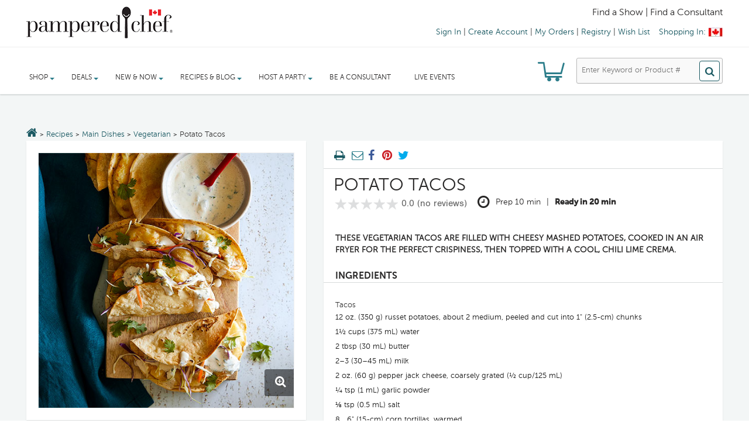

--- FILE ---
content_type: text/css;charset=UTF-8
request_url: https://www.pamperedchef.ca/css/pages/video-tips.css
body_size: 1097
content:
.video-owl-carousel .item {
    margin: 5px;
}
.video-owl-carousel .item img {
    display: block;
    margin-bottom: 10px;
    width: 100%;
    height: auto;
}
.video-owl-carousel .item span {
    display: block;
    text-align: center;
    font-size: 14px;
}
.video-owl-carousel .owl-prev, .video-owl-carousel .owl-next {
    -webkit-border-radius: 10px !important;
    -moz-border-radius: 10px !important;
    border-radius: 4px !important;
}

.morevideos {
	padding-top: 5px;
	padding-right: 0px;
}

.video-carousel-heading p {
    margin-bottom: 5px;
}
@media (max-width: 992px) {
    .video-carousel-heading h1, .video-carousel-heading p {
        text-align: left;
    }
}
.video-carousel h2 {
    margin-bottom: 10px;
}
.video-carousel p {
    margin-bottom: 0;
}
.video-carousel hr {
    float: none;
}

.video-owl-carousel .owl-item.selected span{
  font-weight: bold;
}


.main-video {
    margin-bottom: 15px;
    position: relative;
}
.main-video img {
    display: block;
}
img {
	max-width: 100%;
	height: auto;
}
.main-video a {
    position: absolute;
    width: 100px; left: 50%; margin-left: -50px;
    height: 100px; top: 50%; margin-top: -50px !important;
    text-align: center;
    padding-top: 0; padding-bottom: 0;
    background-color: #8A8B8D;
}
.thumbnailImage.main-video a {
    position: absolute;
    width: 50px; left: 50%; margin-left: -25px;
    height: 50px; top: 50%; margin-top: -25px !important;
    text-align: center;
    padding-top: 0; padding-bottom: 0;
}
.main-video i {
	padding-left: 10px;
    display: block;
    font-size: 44px;
    line-height: 100px;
}
.thumbnailImage.main-video i {
	padding-left: 4px;
    display: block;
    font-size: 25px;
    line-height: 55px;
}
@media (max-width: 500px) {
    .main-video a {
        width: 64px;
        height: 64px;
        margin-top: -32px !important;
        margin-left: -32px;
        opacity: 0.85;
    }
    .main-video i {
        font-size: 32px;
        line-height: 64px;
    }
}

--- FILE ---
content_type: text/css;charset=UTF-8
request_url: https://www.pamperedchef.ca/css/recipeprint.css
body_size: 897
content:
@page {
	margin: 0.75em;
	padding: 0;
}
html, body { background: white; font-family: Open-Sans, arial, sans-serif; }
h1 {
	font-size: 20pt;
}
h3 {
	font-size: 14pt;
	margin-bottom: 10px;
}
h4 {
	font-size: 10pt;
	margin-bottom: 10px;
}
ul, ol {
	padding-left: 20px;
}
li, li p, li a, p {
	font-size: 10pt;
}
li a {
	color: #2D7E8B;
	text-decoration: none;
}
img {
	-webkit-print-color-adjust: exact;
	visibility: visible;
}
.logo {
	text-align: center;
}
.logo img {
	width: 25%;
	max-width: 25%;
	height: auto;
}
.mid-right img {
	width: 100% !important;
	height: auto;
	display: block;
	margin-bottom: 15px;
}
.inf {
	border: 1px solid #ddd;
	padding: 10px;
	padding-top: 0;
}
.inf p, .inf li, .inf a, .inf span {
	font-size: 9pt;
}
.recipe-print-top:after,
.recipe-print-mid:after {
	content: '';
	display: block;
	clear: both;
}
.mid-right {
	float: right;
	margin-left: 15px;
	width: 33%;
}

.recipeChart_rd table {
	width: auto !important;
}

--- FILE ---
content_type: text/css
request_url: https://ui.powerreviews.com/tag-builds/10552/4.0/styles.css
body_size: 56453
content:
/*!
 * PowerReviews, Copyright 2026
 * Build: 10552 | 680498581 | 1/28/2026
 */
@charset "UTF-8";.p-w-r{display:block!important}.p-w-r a,.p-w-r abbr,.p-w-r acronym,.p-w-r address,.p-w-r applet,.p-w-r article,.p-w-r aside,.p-w-r audio,.p-w-r b,.p-w-r big,.p-w-r blockquote,.p-w-r body,.p-w-r canvas,.p-w-r caption,.p-w-r center,.p-w-r cite,.p-w-r code,.p-w-r dd,.p-w-r del,.p-w-r details,.p-w-r dfn,.p-w-r div,.p-w-r dl,.p-w-r dt,.p-w-r em,.p-w-r embed,.p-w-r fieldset,.p-w-r figcaption,.p-w-r figure,.p-w-r footer,.p-w-r form,.p-w-r h1,.p-w-r h2,.p-w-r h3,.p-w-r h4,.p-w-r h5,.p-w-r h6,.p-w-r header,.p-w-r hgroup,.p-w-r html,.p-w-r i,.p-w-r iframe,.p-w-r img,.p-w-r ins,.p-w-r kbd,.p-w-r label,.p-w-r legend,.p-w-r li,.p-w-r mark,.p-w-r menu,.p-w-r nav,.p-w-r object,.p-w-r ol,.p-w-r output,.p-w-r p,.p-w-r pre,.p-w-r q,.p-w-r ruby,.p-w-r s,.p-w-r samp,.p-w-r section,.p-w-r small,.p-w-r span,.p-w-r strike,.p-w-r strong,.p-w-r sub,.p-w-r summary,.p-w-r sup,.p-w-r table,.p-w-r tbody,.p-w-r td,.p-w-r tfoot,.p-w-r th,.p-w-r thead,.p-w-r time,.p-w-r tr,.p-w-r tt,.p-w-r u,.p-w-r ul,.p-w-r var,.p-w-r video{border:0;font-size:100%;font:inherit;margin:0;padding:0;vertical-align:baseline}.p-w-r article,.p-w-r aside,.p-w-r details,.p-w-r figcaption,.p-w-r figure,.p-w-r footer,.p-w-r header,.p-w-r hgroup,.p-w-r menu,.p-w-r nav,.p-w-r section{display:block}.p-w-r body{line-height:1}.p-w-r ol,.p-w-r ul{list-style:none}.p-w-r blockquote,.p-w-r q{quotes:none}.p-w-r blockquote:after,.p-w-r blockquote:before,.p-w-r q:after,.p-w-r q:before{content:"";content:none}.p-w-r table{border-collapse:collapse;border-spacing:0}#pr-war{background:#fff;margin:0;padding:5px 5px 30px 0;width:100%}.p-w-r *,.p-w-r :after,.p-w-r :before{box-sizing:border-box}.p-w-r html{-webkit-tap-highlight-color:rgba(0,0,0,0);font-size:10px}.p-w-r body{background-color:#fff;color:#666;font-family:Helvetica Neue,Helvetica,Arial,sans-serif;font-size:14px;line-height:1.428571429}.p-w-r button,.p-w-r input,.p-w-r select,.p-w-r textarea{font-family:inherit;font-size:inherit;line-height:inherit}.p-w-r a{color:#337ab7;text-decoration:none}.p-w-r a:focus,.p-w-r a:hover{color:#23527c;text-decoration:underline}.p-w-r a:focus{outline:5px auto -webkit-focus-ring-color;outline-offset:-2px}.p-w-r figure{margin:0}.p-w-r img{vertical-align:middle}.p-w-r .img-responsive{display:block;height:auto;max-width:100%}.p-w-r .img-rounded{border-radius:6px}.p-w-r .img-thumbnail{background-color:#fff;border:1px solid #ddd;border-radius:4px;display:inline-block;height:auto;line-height:1.428571429;max-width:100%;padding:4px;transition:all .2s ease-in-out}.p-w-r .img-circle{border-radius:50%}.p-w-r hr{border:0;border-top:1px solid #eee;margin-bottom:20px;margin-top:20px}.p-w-r .sr-only{clip:rect(0,0,0,0);border:0;height:1px;margin:-1px;overflow:hidden;padding:0;position:absolute;width:1px}.p-w-r .sr-only-focusable:active,.p-w-r .sr-only-focusable:focus{clip:auto;height:auto;margin:0;overflow:visible;position:static;width:auto}.p-w-r [role=button]{cursor:pointer}.p-w-r .container{margin-left:auto;margin-right:auto;padding-left:15px;padding-right:15px}.p-w-r .container:after,.p-w-r .container:before{content:" ";display:table}.p-w-r .container:after{clear:both}@media (min-width:768px){.p-w-r .container{width:750px}}@media (min-width:992px){.p-w-r .container{width:970px}}@media (min-width:1200px){.p-w-r .container{width:1170px}}.p-w-r .container-fluid{margin-left:auto;margin-right:auto;padding-left:15px;padding-right:15px}.p-w-r .container-fluid:after,.p-w-r .container-fluid:before{content:" ";display:table}.p-w-r .container-fluid:after{clear:both}.p-w-r .pr-row,.p-w-r .row{margin-left:-15px;margin-right:-15px}.p-w-r .pr-row:after,.p-w-r .pr-row:before,.p-w-r .row:after,.p-w-r .row:before{content:" ";display:table}.p-w-r .pr-row:after,.p-w-r .row:after{clear:both}.p-w-r .row-no-gutters{margin-left:0;margin-right:0}.p-w-r .row-no-gutters [class*=col-]{padding-left:0;padding-right:0}.p-w-r .col-lg-1,.p-w-r .col-lg-10,.p-w-r .col-lg-11,.p-w-r .col-lg-12,.p-w-r .col-lg-2,.p-w-r .col-lg-3,.p-w-r .col-lg-4,.p-w-r .col-lg-5,.p-w-r .col-lg-6,.p-w-r .col-lg-7,.p-w-r .col-lg-8,.p-w-r .col-lg-9,.p-w-r .col-md-1,.p-w-r .col-md-10,.p-w-r .col-md-11,.p-w-r .col-md-12,.p-w-r .col-md-2,.p-w-r .col-md-3,.p-w-r .col-md-4,.p-w-r .col-md-5,.p-w-r .col-md-6,.p-w-r .col-md-7,.p-w-r .col-md-8,.p-w-r .col-md-9,.p-w-r .col-sm-1,.p-w-r .col-sm-10,.p-w-r .col-sm-11,.p-w-r .col-sm-12,.p-w-r .col-sm-2,.p-w-r .col-sm-3,.p-w-r .col-sm-4,.p-w-r .col-sm-5,.p-w-r .col-sm-6,.p-w-r .col-sm-7,.p-w-r .col-sm-8,.p-w-r .col-sm-9,.p-w-r .col-xs-1,.p-w-r .col-xs-10,.p-w-r .col-xs-11,.p-w-r .col-xs-12,.p-w-r .col-xs-2,.p-w-r .col-xs-3,.p-w-r .col-xs-4,.p-w-r .col-xs-5,.p-w-r .col-xs-6,.p-w-r .col-xs-7,.p-w-r .col-xs-8,.p-w-r .col-xs-9{min-height:1px;padding-left:15px;padding-right:15px;position:relative}.p-w-r .col-xs-1,.p-w-r .col-xs-10,.p-w-r .col-xs-11,.p-w-r .col-xs-12,.p-w-r .col-xs-2,.p-w-r .col-xs-3,.p-w-r .col-xs-4,.p-w-r .col-xs-5,.p-w-r .col-xs-6,.p-w-r .col-xs-7,.p-w-r .col-xs-8,.p-w-r .col-xs-9{float:left}.p-w-r .col-xs-1{width:8.3333333333%}.p-w-r .col-xs-2{width:16.6666666667%}.p-w-r .col-xs-3{width:25%}.p-w-r .col-xs-4{width:33.3333333333%}.p-w-r .col-xs-5{width:41.6666666667%}.p-w-r .col-xs-6{width:50%}.p-w-r .col-xs-7{width:58.3333333333%}.p-w-r .col-xs-8{width:66.6666666667%}.p-w-r .col-xs-9{width:75%}.p-w-r .col-xs-10{width:83.3333333333%}.p-w-r .col-xs-11{width:91.6666666667%}.p-w-r .col-xs-12{width:100%}.p-w-r .col-xs-pull-0{right:auto}.p-w-r .col-xs-pull-1{right:8.3333333333%}.p-w-r .col-xs-pull-2{right:16.6666666667%}.p-w-r .col-xs-pull-3{right:25%}.p-w-r .col-xs-pull-4{right:33.3333333333%}.p-w-r .col-xs-pull-5{right:41.6666666667%}.p-w-r .col-xs-pull-6{right:50%}.p-w-r .col-xs-pull-7{right:58.3333333333%}.p-w-r .col-xs-pull-8{right:66.6666666667%}.p-w-r .col-xs-pull-9{right:75%}.p-w-r .col-xs-pull-10{right:83.3333333333%}.p-w-r .col-xs-pull-11{right:91.6666666667%}.p-w-r .col-xs-pull-12{right:100%}.p-w-r .col-xs-push-0{left:auto}.p-w-r .col-xs-push-1{left:8.3333333333%}.p-w-r .col-xs-push-2{left:16.6666666667%}.p-w-r .col-xs-push-3{left:25%}.p-w-r .col-xs-push-4{left:33.3333333333%}.p-w-r .col-xs-push-5{left:41.6666666667%}.p-w-r .col-xs-push-6{left:50%}.p-w-r .col-xs-push-7{left:58.3333333333%}.p-w-r .col-xs-push-8{left:66.6666666667%}.p-w-r .col-xs-push-9{left:75%}.p-w-r .col-xs-push-10{left:83.3333333333%}.p-w-r .col-xs-push-11{left:91.6666666667%}.p-w-r .col-xs-push-12{left:100%}.p-w-r .col-xs-offset-0{margin-left:0}.p-w-r .col-xs-offset-1{margin-left:8.3333333333%}.p-w-r .col-xs-offset-2{margin-left:16.6666666667%}.p-w-r .col-xs-offset-3{margin-left:25%}.p-w-r .col-xs-offset-4{margin-left:33.3333333333%}.p-w-r .col-xs-offset-5{margin-left:41.6666666667%}.p-w-r .col-xs-offset-6{margin-left:50%}.p-w-r .col-xs-offset-7{margin-left:58.3333333333%}.p-w-r .col-xs-offset-8{margin-left:66.6666666667%}.p-w-r .col-xs-offset-9{margin-left:75%}.p-w-r .col-xs-offset-10{margin-left:83.3333333333%}.p-w-r .col-xs-offset-11{margin-left:91.6666666667%}.p-w-r .col-xs-offset-12{margin-left:100%}@media (min-width:768px){.p-w-r .col-sm-1,.p-w-r .col-sm-10,.p-w-r .col-sm-11,.p-w-r .col-sm-12,.p-w-r .col-sm-2,.p-w-r .col-sm-3,.p-w-r .col-sm-4,.p-w-r .col-sm-5,.p-w-r .col-sm-6,.p-w-r .col-sm-7,.p-w-r .col-sm-8,.p-w-r .col-sm-9{float:left}.p-w-r .col-sm-1{width:8.3333333333%}.p-w-r .col-sm-2{width:16.6666666667%}.p-w-r .col-sm-3{width:25%}.p-w-r .col-sm-4{width:33.3333333333%}.p-w-r .col-sm-5{width:41.6666666667%}.p-w-r .col-sm-6{width:50%}.p-w-r .col-sm-7{width:58.3333333333%}.p-w-r .col-sm-8{width:66.6666666667%}.p-w-r .col-sm-9{width:75%}.p-w-r .col-sm-10{width:83.3333333333%}.p-w-r .col-sm-11{width:91.6666666667%}.p-w-r .col-sm-12{width:100%}.p-w-r .col-sm-pull-0{right:auto}.p-w-r .col-sm-pull-1{right:8.3333333333%}.p-w-r .col-sm-pull-2{right:16.6666666667%}.p-w-r .col-sm-pull-3{right:25%}.p-w-r .col-sm-pull-4{right:33.3333333333%}.p-w-r .col-sm-pull-5{right:41.6666666667%}.p-w-r .col-sm-pull-6{right:50%}.p-w-r .col-sm-pull-7{right:58.3333333333%}.p-w-r .col-sm-pull-8{right:66.6666666667%}.p-w-r .col-sm-pull-9{right:75%}.p-w-r .col-sm-pull-10{right:83.3333333333%}.p-w-r .col-sm-pull-11{right:91.6666666667%}.p-w-r .col-sm-pull-12{right:100%}.p-w-r .col-sm-push-0{left:auto}.p-w-r .col-sm-push-1{left:8.3333333333%}.p-w-r .col-sm-push-2{left:16.6666666667%}.p-w-r .col-sm-push-3{left:25%}.p-w-r .col-sm-push-4{left:33.3333333333%}.p-w-r .col-sm-push-5{left:41.6666666667%}.p-w-r .col-sm-push-6{left:50%}.p-w-r .col-sm-push-7{left:58.3333333333%}.p-w-r .col-sm-push-8{left:66.6666666667%}.p-w-r .col-sm-push-9{left:75%}.p-w-r .col-sm-push-10{left:83.3333333333%}.p-w-r .col-sm-push-11{left:91.6666666667%}.p-w-r .col-sm-push-12{left:100%}.p-w-r .col-sm-offset-0{margin-left:0}.p-w-r .col-sm-offset-1{margin-left:8.3333333333%}.p-w-r .col-sm-offset-2{margin-left:16.6666666667%}.p-w-r .col-sm-offset-3{margin-left:25%}.p-w-r .col-sm-offset-4{margin-left:33.3333333333%}.p-w-r .col-sm-offset-5{margin-left:41.6666666667%}.p-w-r .col-sm-offset-6{margin-left:50%}.p-w-r .col-sm-offset-7{margin-left:58.3333333333%}.p-w-r .col-sm-offset-8{margin-left:66.6666666667%}.p-w-r .col-sm-offset-9{margin-left:75%}.p-w-r .col-sm-offset-10{margin-left:83.3333333333%}.p-w-r .col-sm-offset-11{margin-left:91.6666666667%}.p-w-r .col-sm-offset-12{margin-left:100%}}@media (min-width:992px){.p-w-r .col-md-1,.p-w-r .col-md-10,.p-w-r .col-md-11,.p-w-r .col-md-12,.p-w-r .col-md-2,.p-w-r .col-md-3,.p-w-r .col-md-4,.p-w-r .col-md-5,.p-w-r .col-md-6,.p-w-r .col-md-7,.p-w-r .col-md-8,.p-w-r .col-md-9{float:left}.p-w-r .col-md-1{width:8.3333333333%}.p-w-r .col-md-2{width:16.6666666667%}.p-w-r .col-md-3{width:25%}.p-w-r .col-md-4{width:33.3333333333%}.p-w-r .col-md-5{width:41.6666666667%}.p-w-r .col-md-6{width:50%}.p-w-r .col-md-7{width:58.3333333333%}.p-w-r .col-md-8{width:66.6666666667%}.p-w-r .col-md-9{width:75%}.p-w-r .col-md-10{width:83.3333333333%}.p-w-r .col-md-11{width:91.6666666667%}.p-w-r .col-md-12{width:100%}.p-w-r .col-md-pull-0{right:auto}.p-w-r .col-md-pull-1{right:8.3333333333%}.p-w-r .col-md-pull-2{right:16.6666666667%}.p-w-r .col-md-pull-3{right:25%}.p-w-r .col-md-pull-4{right:33.3333333333%}.p-w-r .col-md-pull-5{right:41.6666666667%}.p-w-r .col-md-pull-6{right:50%}.p-w-r .col-md-pull-7{right:58.3333333333%}.p-w-r .col-md-pull-8{right:66.6666666667%}.p-w-r .col-md-pull-9{right:75%}.p-w-r .col-md-pull-10{right:83.3333333333%}.p-w-r .col-md-pull-11{right:91.6666666667%}.p-w-r .col-md-pull-12{right:100%}.p-w-r .col-md-push-0{left:auto}.p-w-r .col-md-push-1{left:8.3333333333%}.p-w-r .col-md-push-2{left:16.6666666667%}.p-w-r .col-md-push-3{left:25%}.p-w-r .col-md-push-4{left:33.3333333333%}.p-w-r .col-md-push-5{left:41.6666666667%}.p-w-r .col-md-push-6{left:50%}.p-w-r .col-md-push-7{left:58.3333333333%}.p-w-r .col-md-push-8{left:66.6666666667%}.p-w-r .col-md-push-9{left:75%}.p-w-r .col-md-push-10{left:83.3333333333%}.p-w-r .col-md-push-11{left:91.6666666667%}.p-w-r .col-md-push-12{left:100%}.p-w-r .col-md-offset-0{margin-left:0}.p-w-r .col-md-offset-1{margin-left:8.3333333333%}.p-w-r .col-md-offset-2{margin-left:16.6666666667%}.p-w-r .col-md-offset-3{margin-left:25%}.p-w-r .col-md-offset-4{margin-left:33.3333333333%}.p-w-r .col-md-offset-5{margin-left:41.6666666667%}.p-w-r .col-md-offset-6{margin-left:50%}.p-w-r .col-md-offset-7{margin-left:58.3333333333%}.p-w-r .col-md-offset-8{margin-left:66.6666666667%}.p-w-r .col-md-offset-9{margin-left:75%}.p-w-r .col-md-offset-10{margin-left:83.3333333333%}.p-w-r .col-md-offset-11{margin-left:91.6666666667%}.p-w-r .col-md-offset-12{margin-left:100%}}@media (min-width:1200px){.p-w-r .col-lg-1,.p-w-r .col-lg-10,.p-w-r .col-lg-11,.p-w-r .col-lg-12,.p-w-r .col-lg-2,.p-w-r .col-lg-3,.p-w-r .col-lg-4,.p-w-r .col-lg-5,.p-w-r .col-lg-6,.p-w-r .col-lg-7,.p-w-r .col-lg-8,.p-w-r .col-lg-9{float:left}.p-w-r .col-lg-1{width:8.3333333333%}.p-w-r .col-lg-2{width:16.6666666667%}.p-w-r .col-lg-3{width:25%}.p-w-r .col-lg-4{width:33.3333333333%}.p-w-r .col-lg-5{width:41.6666666667%}.p-w-r .col-lg-6{width:50%}.p-w-r .col-lg-7{width:58.3333333333%}.p-w-r .col-lg-8{width:66.6666666667%}.p-w-r .col-lg-9{width:75%}.p-w-r .col-lg-10{width:83.3333333333%}.p-w-r .col-lg-11{width:91.6666666667%}.p-w-r .col-lg-12{width:100%}.p-w-r .col-lg-pull-0{right:auto}.p-w-r .col-lg-pull-1{right:8.3333333333%}.p-w-r .col-lg-pull-2{right:16.6666666667%}.p-w-r .col-lg-pull-3{right:25%}.p-w-r .col-lg-pull-4{right:33.3333333333%}.p-w-r .col-lg-pull-5{right:41.6666666667%}.p-w-r .col-lg-pull-6{right:50%}.p-w-r .col-lg-pull-7{right:58.3333333333%}.p-w-r .col-lg-pull-8{right:66.6666666667%}.p-w-r .col-lg-pull-9{right:75%}.p-w-r .col-lg-pull-10{right:83.3333333333%}.p-w-r .col-lg-pull-11{right:91.6666666667%}.p-w-r .col-lg-pull-12{right:100%}.p-w-r .col-lg-push-0{left:auto}.p-w-r .col-lg-push-1{left:8.3333333333%}.p-w-r .col-lg-push-2{left:16.6666666667%}.p-w-r .col-lg-push-3{left:25%}.p-w-r .col-lg-push-4{left:33.3333333333%}.p-w-r .col-lg-push-5{left:41.6666666667%}.p-w-r .col-lg-push-6{left:50%}.p-w-r .col-lg-push-7{left:58.3333333333%}.p-w-r .col-lg-push-8{left:66.6666666667%}.p-w-r .col-lg-push-9{left:75%}.p-w-r .col-lg-push-10{left:83.3333333333%}.p-w-r .col-lg-push-11{left:91.6666666667%}.p-w-r .col-lg-push-12{left:100%}.p-w-r .col-lg-offset-0{margin-left:0}.p-w-r .col-lg-offset-1{margin-left:8.3333333333%}.p-w-r .col-lg-offset-2{margin-left:16.6666666667%}.p-w-r .col-lg-offset-3{margin-left:25%}.p-w-r .col-lg-offset-4{margin-left:33.3333333333%}.p-w-r .col-lg-offset-5{margin-left:41.6666666667%}.p-w-r .col-lg-offset-6{margin-left:50%}.p-w-r .col-lg-offset-7{margin-left:58.3333333333%}.p-w-r .col-lg-offset-8{margin-left:66.6666666667%}.p-w-r .col-lg-offset-9{margin-left:75%}.p-w-r .col-lg-offset-10{margin-left:83.3333333333%}.p-w-r .col-lg-offset-11{margin-left:91.6666666667%}.p-w-r .col-lg-offset-12{margin-left:100%}}.p-w-r fieldset{border:0;margin:0;min-width:0;padding:0}.p-w-r legend{border:0;border-bottom:1px solid #e5e5e5;color:#333;display:block;font-size:21px;line-height:inherit;margin-bottom:20px;padding:0;width:100%}.p-w-r label{display:inline-block;font-weight:700;margin-bottom:5px;max-width:100%}.p-w-r input[type=search]{-webkit-appearance:none;appearance:none;box-sizing:border-box}.p-w-r input[type=checkbox],.p-w-r input[type=radio]{line-height:normal;margin:4px 0 0;margin-top:1px\9}.p-w-r input[type=checkbox].disabled,.p-w-r input[type=checkbox][disabled],.p-w-r input[type=radio].disabled,.p-w-r input[type=radio][disabled],fieldset[disabled] .p-w-r input[type=checkbox],fieldset[disabled] .p-w-r input[type=radio]{cursor:not-allowed}.p-w-r input[type=file]{display:block}.p-w-r input[type=range]{display:block;width:100%}.p-w-r select[multiple],.p-w-r select[size]{height:auto}.p-w-r input[type=checkbox]:focus,.p-w-r input[type=file]:focus,.p-w-r input[type=radio]:focus{outline:5px auto -webkit-focus-ring-color;outline-offset:-2px}.p-w-r output{padding-top:7px}.p-w-r .form-control,.p-w-r output{color:#555;display:block;font-size:14px;line-height:1.428571429}.p-w-r .form-control{background-color:#fff;background-image:none;border:1px solid #ccc;border-radius:4px;box-shadow:inset 0 1px 1px rgba(0,0,0,.075);height:34px;padding:6px 12px;transition:border-color .15s ease-in-out,box-shadow .15s ease-in-out;width:100%}.p-w-r .form-control:focus{border-color:#66afe9;box-shadow:inset 0 1px 1px rgba(0,0,0,.075),0 0 8px rgba(102,175,233,.6);outline:0}.p-w-r .form-control::-moz-placeholder{color:#999;opacity:1}.p-w-r .form-control:-ms-input-placeholder{color:#999}.p-w-r .form-control::-webkit-input-placeholder{color:#999}.p-w-r .form-control::-ms-expand{background-color:transparent;border:0}.p-w-r .form-control[disabled],.p-w-r .form-control[readonly],fieldset[disabled] .p-w-r .form-control{background-color:#eee;opacity:1}.p-w-r .form-control[disabled],fieldset[disabled] .p-w-r .form-control{cursor:not-allowed}.p-w-r textarea.form-control{height:auto}@media screen and (-webkit-min-device-pixel-ratio:0){.p-w-r input[type=date].form-control,.p-w-r input[type=datetime-local].form-control,.p-w-r input[type=month].form-control,.p-w-r input[type=time].form-control{line-height:34px}.input-group-sm .p-w-r input[type=date],.input-group-sm .p-w-r input[type=datetime-local],.input-group-sm .p-w-r input[type=month],.input-group-sm .p-w-r input[type=time],.p-w-r .input-group-sm>.input-group-btn>input[type=date].btn,.p-w-r .input-group-sm>.input-group-btn>input[type=datetime-local].btn,.p-w-r .input-group-sm>.input-group-btn>input[type=month].btn,.p-w-r .input-group-sm>.input-group-btn>input[type=time].btn,.p-w-r .input-group-sm>input[type=date].form-control,.p-w-r .input-group-sm>input[type=date].input-group-addon,.p-w-r .input-group-sm>input[type=datetime-local].form-control,.p-w-r .input-group-sm>input[type=datetime-local].input-group-addon,.p-w-r .input-group-sm>input[type=month].form-control,.p-w-r .input-group-sm>input[type=month].input-group-addon,.p-w-r .input-group-sm>input[type=time].form-control,.p-w-r .input-group-sm>input[type=time].input-group-addon,.p-w-r input[type=date].input-sm,.p-w-r input[type=datetime-local].input-sm,.p-w-r input[type=month].input-sm,.p-w-r input[type=time].input-sm{line-height:30px}.input-group-lg .p-w-r input[type=date],.input-group-lg .p-w-r input[type=datetime-local],.input-group-lg .p-w-r input[type=month],.input-group-lg .p-w-r input[type=time],.p-w-r .input-group-lg>.input-group-btn>input[type=date].btn,.p-w-r .input-group-lg>.input-group-btn>input[type=datetime-local].btn,.p-w-r .input-group-lg>.input-group-btn>input[type=month].btn,.p-w-r .input-group-lg>.input-group-btn>input[type=time].btn,.p-w-r .input-group-lg>input[type=date].form-control,.p-w-r .input-group-lg>input[type=date].input-group-addon,.p-w-r .input-group-lg>input[type=datetime-local].form-control,.p-w-r .input-group-lg>input[type=datetime-local].input-group-addon,.p-w-r .input-group-lg>input[type=month].form-control,.p-w-r .input-group-lg>input[type=month].input-group-addon,.p-w-r .input-group-lg>input[type=time].form-control,.p-w-r .input-group-lg>input[type=time].input-group-addon,.p-w-r input[type=date].input-lg,.p-w-r input[type=datetime-local].input-lg,.p-w-r input[type=month].input-lg,.p-w-r input[type=time].input-lg{line-height:46px}}.p-w-r .form-group{margin-bottom:15px}.p-w-r .checkbox,.p-w-r .pr-checkbox,.p-w-r .radio{display:block;margin-bottom:10px;margin-top:10px;position:relative}.p-w-r .checkbox.disabled label,.p-w-r .disabled.pr-checkbox label,.p-w-r .radio.disabled label,fieldset[disabled] .p-w-r .checkbox label,fieldset[disabled] .p-w-r .pr-checkbox label,fieldset[disabled] .p-w-r .radio label{cursor:not-allowed}.p-w-r .checkbox label,.p-w-r .pr-checkbox label,.p-w-r .radio label{cursor:pointer;font-weight:400;margin-bottom:0;min-height:20px;padding-left:20px}.p-w-r .checkbox input[type=checkbox],.p-w-r .checkbox-inline input[type=checkbox],.p-w-r .pr-checkbox input[type=checkbox],.p-w-r .radio input[type=radio],.p-w-r .radio-inline input[type=radio]{margin-left:-20px;margin-top:4px\9;position:absolute}.p-w-r .checkbox+.checkbox,.p-w-r .checkbox+.pr-checkbox,.p-w-r .pr-checkbox+.checkbox,.p-w-r .pr-checkbox+.pr-checkbox,.p-w-r .radio+.radio{margin-top:-5px}.p-w-r .checkbox-inline,.p-w-r .radio-inline{cursor:pointer;display:inline-block;font-weight:400;margin-bottom:0;padding-left:20px;position:relative;vertical-align:middle}.p-w-r .checkbox-inline.disabled,.p-w-r .radio-inline.disabled,fieldset[disabled] .p-w-r .checkbox-inline,fieldset[disabled] .p-w-r .radio-inline{cursor:not-allowed}.p-w-r .checkbox-inline+.checkbox-inline,.p-w-r .radio-inline+.radio-inline{margin-left:10px;margin-top:0}.p-w-r .form-control-static{margin-bottom:0;min-height:34px;padding-bottom:7px;padding-top:7px}.p-w-r .form-control-static.input-lg,.p-w-r .form-control-static.input-sm,.p-w-r .input-group-lg>.form-control-static.form-control,.p-w-r .input-group-lg>.form-control-static.input-group-addon,.p-w-r .input-group-lg>.input-group-btn>.form-control-static.btn,.p-w-r .input-group-sm>.form-control-static.form-control,.p-w-r .input-group-sm>.form-control-static.input-group-addon,.p-w-r .input-group-sm>.input-group-btn>.form-control-static.btn{padding-left:0;padding-right:0}.p-w-r .input-group-sm>.form-control,.p-w-r .input-group-sm>.input-group-addon,.p-w-r .input-group-sm>.input-group-btn>.btn,.p-w-r .input-sm{border-radius:3px;font-size:12px;height:30px;line-height:1.5;padding:5px 10px}.p-w-r .input-group-sm>.input-group-btn>select.btn,.p-w-r .input-group-sm>select.form-control,.p-w-r .input-group-sm>select.input-group-addon,.p-w-r select.input-sm{height:30px;line-height:30px}.p-w-r .input-group-sm>.input-group-btn>select[multiple].btn,.p-w-r .input-group-sm>.input-group-btn>textarea.btn,.p-w-r .input-group-sm>select[multiple].form-control,.p-w-r .input-group-sm>select[multiple].input-group-addon,.p-w-r .input-group-sm>textarea.form-control,.p-w-r .input-group-sm>textarea.input-group-addon,.p-w-r select[multiple].input-sm,.p-w-r textarea.input-sm{height:auto}.p-w-r .form-group-sm .form-control{border-radius:3px;font-size:12px;height:30px;line-height:1.5;padding:5px 10px}.p-w-r .form-group-sm select.form-control{height:30px;line-height:30px}.p-w-r .form-group-sm select[multiple].form-control,.p-w-r .form-group-sm textarea.form-control{height:auto}.p-w-r .form-group-sm .form-control-static{font-size:12px;height:30px;line-height:1.5;min-height:32px;padding:6px 10px}.p-w-r .input-group-lg>.form-control,.p-w-r .input-group-lg>.input-group-addon,.p-w-r .input-group-lg>.input-group-btn>.btn,.p-w-r .input-lg{border-radius:6px;font-size:18px;height:46px;line-height:1.3333333;padding:10px 16px}.p-w-r .input-group-lg>.input-group-btn>select.btn,.p-w-r .input-group-lg>select.form-control,.p-w-r .input-group-lg>select.input-group-addon,.p-w-r select.input-lg{height:46px;line-height:46px}.p-w-r .input-group-lg>.input-group-btn>select[multiple].btn,.p-w-r .input-group-lg>.input-group-btn>textarea.btn,.p-w-r .input-group-lg>select[multiple].form-control,.p-w-r .input-group-lg>select[multiple].input-group-addon,.p-w-r .input-group-lg>textarea.form-control,.p-w-r .input-group-lg>textarea.input-group-addon,.p-w-r select[multiple].input-lg,.p-w-r textarea.input-lg{height:auto}.p-w-r .form-group-lg .form-control{border-radius:6px;font-size:18px;height:46px;line-height:1.3333333;padding:10px 16px}.p-w-r .form-group-lg select.form-control{height:46px;line-height:46px}.p-w-r .form-group-lg select[multiple].form-control,.p-w-r .form-group-lg textarea.form-control{height:auto}.p-w-r .form-group-lg .form-control-static{font-size:18px;height:46px;line-height:1.3333333;min-height:38px;padding:11px 16px}.p-w-r .has-feedback{position:relative}.p-w-r .has-feedback .form-control{padding-right:42.5px}.p-w-r .form-control-feedback{display:block;height:34px;line-height:34px;pointer-events:none;position:absolute;right:0;text-align:center;top:0;width:34px;z-index:2}.p-w-r .form-group-lg .form-control+.form-control-feedback,.p-w-r .input-group-lg+.form-control-feedback,.p-w-r .input-group-lg>.form-control+.form-control-feedback,.p-w-r .input-group-lg>.input-group-addon+.form-control-feedback,.p-w-r .input-group-lg>.input-group-btn>.btn+.form-control-feedback,.p-w-r .input-lg+.form-control-feedback{height:46px;line-height:46px;width:46px}.p-w-r .form-group-sm .form-control+.form-control-feedback,.p-w-r .input-group-sm+.form-control-feedback,.p-w-r .input-group-sm>.form-control+.form-control-feedback,.p-w-r .input-group-sm>.input-group-addon+.form-control-feedback,.p-w-r .input-group-sm>.input-group-btn>.btn+.form-control-feedback,.p-w-r .input-sm+.form-control-feedback{height:30px;line-height:30px;width:30px}.p-w-r .has-success .checkbox,.p-w-r .has-success .checkbox-inline,.p-w-r .has-success .control-label,.p-w-r .has-success .help-block,.p-w-r .has-success .pr-checkbox,.p-w-r .has-success .pr-control-label,.p-w-r .has-success .radio,.p-w-r .has-success .radio-inline,.p-w-r .has-success.checkbox label,.p-w-r .has-success.checkbox-inline label,.p-w-r .has-success.pr-checkbox label,.p-w-r .has-success.radio label,.p-w-r .has-success.radio-inline label{color:#3c763d}.p-w-r .has-success .form-control{border-color:#3c763d;box-shadow:inset 0 1px 1px rgba(0,0,0,.075)}.p-w-r .has-success .form-control:focus{border-color:#2b542c;box-shadow:inset 0 1px 1px rgba(0,0,0,.075),0 0 6px #67b168}.p-w-r .has-success .input-group-addon{background-color:#dff0d8;border-color:#3c763d;color:#3c763d}.p-w-r .has-success .form-control-feedback{color:#3c763d}.p-w-r .has-warning .checkbox,.p-w-r .has-warning .checkbox-inline,.p-w-r .has-warning .control-label,.p-w-r .has-warning .help-block,.p-w-r .has-warning .pr-checkbox,.p-w-r .has-warning .pr-control-label,.p-w-r .has-warning .radio,.p-w-r .has-warning .radio-inline,.p-w-r .has-warning.checkbox label,.p-w-r .has-warning.checkbox-inline label,.p-w-r .has-warning.pr-checkbox label,.p-w-r .has-warning.radio label,.p-w-r .has-warning.radio-inline label{color:#8a6d3b}.p-w-r .has-warning .form-control{border-color:#8a6d3b;box-shadow:inset 0 1px 1px rgba(0,0,0,.075)}.p-w-r .has-warning .form-control:focus{border-color:#66512c;box-shadow:inset 0 1px 1px rgba(0,0,0,.075),0 0 6px #c0a16b}.p-w-r .has-warning .input-group-addon{background-color:#fcf8e3;border-color:#8a6d3b;color:#8a6d3b}.p-w-r .has-warning .form-control-feedback{color:#8a6d3b}.p-w-r .checkbox-inline.pr-has-error label,.p-w-r .checkbox.pr-has-error label,.p-w-r .has-error .checkbox,.p-w-r .has-error .checkbox-inline,.p-w-r .has-error .control-label,.p-w-r .has-error .help-block,.p-w-r .has-error .pr-checkbox,.p-w-r .has-error .pr-control-label,.p-w-r .has-error .radio,.p-w-r .has-error .radio-inline,.p-w-r .has-error.checkbox label,.p-w-r .has-error.checkbox-inline label,.p-w-r .has-error.pr-checkbox label,.p-w-r .has-error.radio label,.p-w-r .has-error.radio-inline label,.p-w-r .pr-checkbox.pr-has-error label,.p-w-r .pr-has-error .checkbox,.p-w-r .pr-has-error .checkbox-inline,.p-w-r .pr-has-error .control-label,.p-w-r .pr-has-error .help-block,.p-w-r .pr-has-error .pr-checkbox,.p-w-r .pr-has-error .pr-control-label,.p-w-r .pr-has-error .radio,.p-w-r .pr-has-error .radio-inline,.p-w-r .radio-inline.pr-has-error label,.p-w-r .radio.pr-has-error label{color:#a94442}.p-w-r .has-error .form-control,.p-w-r .pr-has-error .form-control{border-color:#a94442;box-shadow:inset 0 1px 1px rgba(0,0,0,.075)}.p-w-r .has-error .form-control:focus,.p-w-r .pr-has-error .form-control:focus{border-color:#843534;box-shadow:inset 0 1px 1px rgba(0,0,0,.075),0 0 6px #ce8483}.p-w-r .has-error .input-group-addon,.p-w-r .pr-has-error .input-group-addon{background-color:#f2dede;border-color:#a94442;color:#a94442}.p-w-r .has-error .form-control-feedback,.p-w-r .pr-has-error .form-control-feedback{color:#a94442}.p-w-r .has-feedback label~.form-control-feedback{top:25px}.p-w-r .has-feedback label.sr-only~.form-control-feedback{top:0}.p-w-r .help-block{color:#a6a6a6;display:block;margin-bottom:10px;margin-top:5px}@media (min-width:768px){.p-w-r .form-inline .form-group{display:inline-block;margin-bottom:0;vertical-align:middle}.p-w-r .form-inline .form-control{display:inline-block;vertical-align:middle;width:auto}.p-w-r .form-inline .form-control-static{display:inline-block}.p-w-r .form-inline .input-group{display:inline-table;vertical-align:middle}.p-w-r .form-inline .input-group .form-control,.p-w-r .form-inline .input-group .input-group-addon,.p-w-r .form-inline .input-group .input-group-btn{width:auto}.p-w-r .form-inline .input-group>.form-control{width:100%}.p-w-r .form-inline .control-label,.p-w-r .form-inline .pr-control-label{margin-bottom:0;vertical-align:middle}.p-w-r .form-inline .checkbox,.p-w-r .form-inline .pr-checkbox,.p-w-r .form-inline .radio{display:inline-block;margin-bottom:0;margin-top:0;vertical-align:middle}.p-w-r .form-inline .checkbox label,.p-w-r .form-inline .pr-checkbox label,.p-w-r .form-inline .radio label{padding-left:0}.p-w-r .form-inline .checkbox input[type=checkbox],.p-w-r .form-inline .pr-checkbox input[type=checkbox],.p-w-r .form-inline .radio input[type=radio]{margin-left:0;position:relative}.p-w-r .form-inline .has-feedback .form-control-feedback{top:0}}.p-w-r .form-horizontal .checkbox,.p-w-r .form-horizontal .checkbox-inline,.p-w-r .form-horizontal .pr-checkbox,.p-w-r .form-horizontal .radio,.p-w-r .form-horizontal .radio-inline{margin-bottom:0;margin-top:0;padding-top:7px}.p-w-r .form-horizontal .checkbox,.p-w-r .form-horizontal .pr-checkbox,.p-w-r .form-horizontal .radio{min-height:27px}.p-w-r .form-horizontal .form-group{margin-left:-15px;margin-right:-15px}.p-w-r .form-horizontal .form-group:after,.p-w-r .form-horizontal .form-group:before{content:" ";display:table}.p-w-r .form-horizontal .form-group:after{clear:both}@media (min-width:768px){.p-w-r .form-horizontal .control-label,.p-w-r .form-horizontal .pr-control-label{margin-bottom:0;padding-top:7px;text-align:right}}.p-w-r .form-horizontal .has-feedback .form-control-feedback{right:15px}@media (min-width:768px){.p-w-r .form-horizontal .form-group-lg .control-label,.p-w-r .form-horizontal .form-group-lg .pr-control-label{font-size:18px;padding-top:11px}.p-w-r .form-horizontal .form-group-sm .control-label,.p-w-r .form-horizontal .form-group-sm .pr-control-label{font-size:12px;padding-top:6px}}.p-w-r .h1,.p-w-r .h2,.p-w-r .h3,.p-w-r .h4,.p-w-r .h5,.p-w-r .h6,.p-w-r h1,.p-w-r h2,.p-w-r h3,.p-w-r h4,.p-w-r h5,.p-w-r h6{color:inherit;font-family:inherit;font-weight:500;line-height:1.1}.p-w-r .h1 .small,.p-w-r .h1 small,.p-w-r .h2 .small,.p-w-r .h2 small,.p-w-r .h3 .small,.p-w-r .h3 small,.p-w-r .h4 .small,.p-w-r .h4 small,.p-w-r .h5 .small,.p-w-r .h5 small,.p-w-r .h6 .small,.p-w-r .h6 small,.p-w-r h1 .small,.p-w-r h1 small,.p-w-r h2 .small,.p-w-r h2 small,.p-w-r h3 .small,.p-w-r h3 small,.p-w-r h4 .small,.p-w-r h4 small,.p-w-r h5 .small,.p-w-r h5 small,.p-w-r h6 .small,.p-w-r h6 small{color:#777;font-weight:400;line-height:1}.p-w-r .h1,.p-w-r .h2,.p-w-r .h3,.p-w-r h1,.p-w-r h2,.p-w-r h3{margin-bottom:10px;margin-top:20px}.p-w-r .h1 .small,.p-w-r .h1 small,.p-w-r .h2 .small,.p-w-r .h2 small,.p-w-r .h3 .small,.p-w-r .h3 small,.p-w-r h1 .small,.p-w-r h1 small,.p-w-r h2 .small,.p-w-r h2 small,.p-w-r h3 .small,.p-w-r h3 small{font-size:65%}.p-w-r .h4,.p-w-r .h5,.p-w-r .h6,.p-w-r h4,.p-w-r h5,.p-w-r h6{margin-bottom:10px;margin-top:10px}.p-w-r .h4 .small,.p-w-r .h4 small,.p-w-r .h5 .small,.p-w-r .h5 small,.p-w-r .h6 .small,.p-w-r .h6 small,.p-w-r h4 .small,.p-w-r h4 small,.p-w-r h5 .small,.p-w-r h5 small,.p-w-r h6 .small,.p-w-r h6 small{font-size:75%}.p-w-r .h1,.p-w-r h1{font-size:36px}.p-w-r .h2,.p-w-r h2{font-size:30px}.p-w-r .h3,.p-w-r .h4,.p-w-r h3,.p-w-r h4{font-size:18px}.p-w-r .h5,.p-w-r h5{font-size:14px}.p-w-r .h6,.p-w-r h6{font-size:12px}.p-w-r p{margin:0 0 10px}.p-w-r .lead{font-size:16px;font-weight:300;line-height:1.4;margin-bottom:20px}@media (min-width:768px){.p-w-r .lead{font-size:21px}}.p-w-r .small,.p-w-r small{font-size:85%}.p-w-r .mark,.p-w-r mark{background-color:#fcf8e3;padding:.2em}.p-w-r .text-muted{color:#777}.p-w-r .text-primary{color:#337ab7}.p-w-r a.text-primary:focus,.p-w-r a.text-primary:hover{color:#286090}.p-w-r .text-success{color:#3c763d}.p-w-r a.text-success:focus,.p-w-r a.text-success:hover{color:#2b542c}.p-w-r .text-info{color:#31708f}.p-w-r a.text-info:focus,.p-w-r a.text-info:hover{color:#245269}.p-w-r .text-warning{color:#8a6d3b}.p-w-r a.text-warning:focus,.p-w-r a.text-warning:hover{color:#66512c}.p-w-r .pr-text-danger,.p-w-r .text-danger{color:#a94442}.p-w-r a.pr-text-danger:focus,.p-w-r a.pr-text-danger:hover,.p-w-r a.text-danger:focus,.p-w-r a.text-danger:hover{color:#843534}.p-w-r .bg-primary{background-color:#337ab7;color:#fff}.p-w-r a.bg-primary:focus,.p-w-r a.bg-primary:hover{background-color:#286090}.p-w-r .bg-success{background-color:#dff0d8}.p-w-r a.bg-success:focus,.p-w-r a.bg-success:hover{background-color:#c1e2b3}.p-w-r .bg-info{background-color:#d9edf7}.p-w-r a.bg-info:focus,.p-w-r a.bg-info:hover{background-color:#afd9ee}.p-w-r .bg-warning{background-color:#fcf8e3}.p-w-r a.bg-warning:focus,.p-w-r a.bg-warning:hover{background-color:#f7ecb5}.p-w-r .bg-danger{background-color:#f2dede}.p-w-r a.bg-danger:focus,.p-w-r a.bg-danger:hover{background-color:#e4b9b9}.p-w-r .page-header{border-bottom:1px solid #eee;margin:40px 0 20px;padding-bottom:9px}.p-w-r ol,.p-w-r ul{margin-bottom:10px;margin-top:0}.p-w-r ol ol,.p-w-r ol ul,.p-w-r ul ol,.p-w-r ul ul{margin-bottom:0}.p-w-r .list-inline,.p-w-r .list-unstyled{list-style:none;padding-left:0}.p-w-r .list-inline{margin-left:-5px}.p-w-r .list-inline>li{display:inline-block;padding-left:5px;padding-right:5px}.p-w-r .dl-horizontal dd:after,.p-w-r .dl-horizontal dd:before{content:" ";display:table}.p-w-r .dl-horizontal dd:after{clear:both}@media (min-width:768px){.p-w-r .dl-horizontal dt{clear:left;float:left;overflow:hidden;text-align:right;text-overflow:ellipsis;white-space:nowrap;width:160px}.p-w-r .dl-horizontal dd{margin-left:180px}}.p-w-r abbr[data-original-title],.p-w-r abbr[title]{cursor:help}.p-w-r .initialism{font-size:90%}.p-w-r blockquote{border-left:5px solid #eee;font-size:17.5px;margin:0 0 20px;padding:10px 20px}.p-w-r blockquote ol:last-child,.p-w-r blockquote p:last-child,.p-w-r blockquote ul:last-child{margin-bottom:0}.p-w-r blockquote .small,.p-w-r blockquote footer,.p-w-r blockquote small{color:#777;display:block;font-size:80%;line-height:1.428571429}.p-w-r blockquote .small:before,.p-w-r blockquote footer:before,.p-w-r blockquote small:before{content:"— "}.p-w-r .blockquote-reverse,.p-w-r blockquote.pr-pull-right,.p-w-r blockquote.pull-right{border-left:0;border-right:5px solid #eee;padding-left:0;padding-right:15px;text-align:right}.p-w-r .blockquote-reverse .small:before,.p-w-r .blockquote-reverse footer:before,.p-w-r .blockquote-reverse small:before,.p-w-r blockquote.pr-pull-right .small:before,.p-w-r blockquote.pr-pull-right footer:before,.p-w-r blockquote.pr-pull-right small:before,.p-w-r blockquote.pull-right .small:before,.p-w-r blockquote.pull-right footer:before,.p-w-r blockquote.pull-right small:before{content:""}.p-w-r .blockquote-reverse .small:after,.p-w-r .blockquote-reverse footer:after,.p-w-r .blockquote-reverse small:after,.p-w-r blockquote.pr-pull-right .small:after,.p-w-r blockquote.pr-pull-right footer:after,.p-w-r blockquote.pr-pull-right small:after,.p-w-r blockquote.pull-right .small:after,.p-w-r blockquote.pull-right footer:after,.p-w-r blockquote.pull-right small:after{content:" —"}.p-w-r address{font-style:normal;line-height:1.428571429;margin-bottom:20px}.p-w-r .pr-h1,.p-w-r .pr-h2,.p-w-r .pr-h3,.p-w-r .pr-h4,.p-w-r .pr-h5,.p-w-r .pr-h6,.p-w-r h1,.p-w-r h2,.p-w-r h3,.p-w-r h4,.p-w-r h5,.p-w-r h6{background:none;border:none;color:inherit;font-family:inherit;font-weight:500;line-height:1.1;margin-left:0;padding:0;text-align:left;text-shadow:none}.p-w-r .pr-h1 small,.p-w-r .pr-h2 small,.p-w-r .pr-h3 small,.p-w-r .pr-h4 small,.p-w-r .pr-h5 small,.p-w-r .pr-h6 small,.p-w-r h1 small,.p-w-r h2 small,.p-w-r h3 small,.p-w-r h4 small,.p-w-r h5 small,.p-w-r h6 small{color:#777;font-weight:400;line-height:1}.p-w-r .pr-h1,.p-w-r .pr-h2,.p-w-r .pr-h3,.p-w-r .pr-h4,.p-w-r .pr-h5,.p-w-r .pr-h6{color:inherit!important}.p-w-r .pr-h1,.p-w-r .pr-h2,.p-w-r .pr-h3,.p-w-r h1,.p-w-r h2,.p-w-r h3{margin-bottom:10px;margin-top:20px}.p-w-r .pr-h1 small,.p-w-r .pr-h2 small,.p-w-r .pr-h3 small,.p-w-r h1 small,.p-w-r h2 small,.p-w-r h3 small{font-size:65%}.p-w-r .pr-h4,.p-w-r .pr-h5,.p-w-r .pr-h6,.p-w-r h4,.p-w-r h5,.p-w-r h6{margin-bottom:10px;margin-top:10px}.p-w-r .pr-h4 small,.p-w-r .pr-h5 small,.p-w-r .pr-h6 small,.p-w-r h4 small,.p-w-r h5 small,.p-w-r h6 small{font-size:75%}.p-w-r h1{font-size:36px}.p-w-r h2{font-size:30px}.p-w-r h3,.p-w-r h4{font-size:18px}.p-w-r h5{font-size:14px}.p-w-r h6{font-size:12px}.p-w-r .pr-h1{display:block;font-size:36px}.p-w-r .pr-h2{display:block;font-size:30px}.p-w-r .pr-h3,.p-w-r .pr-h4{display:block;font-size:18px}.p-w-r .pr-h5{display:block;font-size:14px}.p-w-r .pr-h6{display:block;font-size:12px}.p-w-r h3{color:#303533;margin-top:10px}.p-w-r .pr-h3{color:#303533!important}.p-w-r h5{color:#666;font-weight:300}.p-w-r .pr-h5{color:#666!important;font-weight:300!important}.p-w-r p{color:#767676;line-height:12px;margin:12px 0}.p-w-r a{color:#0b7bc1}.p-w-r a:after{background:none!important;background-image:none!important;margin:0!important;padding:0!important;width:0!important}.p-w-r fieldset{float:none;text-align:left;width:100%}.p-w-r fieldset:focus{box-shadow:none;outline:none}.p-w-r fieldset div{clear:none;padding:0}.p-w-r label{-webkit-font-smoothing:subpixel-antialiased;color:#303533;float:none!important;font-family:inherit;font-size:110%;line-height:1;top:0;width:auto}.p-w-r label span{display:inline}.p-w-r span{-webkit-font-smoothing:subpixel-antialiased;color:#666;font-size:14px}.p-w-r input,.p-w-r textarea{clear:none;float:none;height:auto!important;margin:0;width:auto!important}.p-w-r input[type=date],.p-w-r input[type=datetime-local],.p-w-r input[type=datetime],.p-w-r input[type=email],.p-w-r input[type=month],.p-w-r input[type=number],.p-w-r input[type=password],.p-w-r input[type=search],.p-w-r input[type=tel],.p-w-r input[type=text],.p-w-r input[type=time],.p-w-r input[type=url],.p-w-r input[type=week],.p-w-r textarea{-moz-box-sizing:border-box}.p-w-r input[type=search],.p-w-r input[type=text],.p-w-r textarea{width:100%!important}.p-w-r input[type=text]{height:41px!important}.p-w-r input[type=checkbox],.p-w-r input[type=radio]{float:none!important;margin-left:0!important;margin-right:5px;padding-left:2px;z-index:0}.p-w-r input[type=radio]{background-color:rgba(0,0,0,.8)}.p-w-r input,.p-w-r label{background:none;font-size:14px;margin:0 0 5px;padding:0}.p-w-r dl{margin-bottom:20px;margin-top:0}.p-w-r dd,.p-w-r dt{line-height:1.428571429}.p-w-r dt{font-weight:700}.p-w-r dd{margin-left:0}.p-w-r table{background-color:transparent}.p-w-r th{text-align:left}.p-w-r button{height:auto;margin:0;padding:0;width:auto}.p-w-r select{max-width:400px;text-indent:.01px;text-overflow:""}.p-w-r abbr,.p-w-r abbr[data-original-title],.p-w-r abbr[title]{border:none;cursor:default;text-decoration:none}.p-w-r :focus,.p-w-r a:focus{box-shadow:0 0 0 2px #4d90fe;outline:2px solid transparent}.p-w-r a.pr-underline{text-decoration:underline}.p-w-r .text-left{text-align:left}.p-w-r .text-right{text-align:right}.p-w-r .text-center{text-align:center}.p-w-r .text-justify{text-align:justify}.p-w-r .text-nowrap{white-space:nowrap}.p-w-r .text-lowercase{text-transform:lowercase}.p-w-r .initialism,.p-w-r .text-uppercase{text-transform:uppercase}.p-w-r .text-capitalize{text-transform:capitalize}.p-w-r .pr-text-danger{color:#d00!important}.p-w-r .pr-table{margin-bottom:20px;max-width:100%;width:100%}.p-w-r .pr-table td,.p-w-r .pr-table th{border-top:1px solid #ddd;line-height:1.428571429;padding:8px;vertical-align:top}.p-w-r .pr-table>thead>tr>th{border-bottom:2px solid #ddd;vertical-align:bottom}.p-w-r .pr-table>caption+thead>tr:first-child>td,.p-w-r .pr-table>caption+thead>tr:first-child>th,.p-w-r .pr-table>colgroup+thead>tr:first-child>td,.p-w-r .pr-table>colgroup+thead>tr:first-child>th,.p-w-r .pr-table>thead:first-child>tr:first-child>td,.p-w-r .pr-table>thead:first-child>tr:first-child>th{border-top:0}.p-w-r .pr-table>tbody+tbody{border-top:2px solid #ddd}.p-w-r .pr-table .pr-table{background-color:#fff}.p-w-r .pr-table-striped>tbody>tr:nth-child(odd)>td,.p-w-r .pr-table-striped>tbody>tr:nth-child(odd)>th{background-color:#f9f9f9}.p-w-r .pr-war{max-width:700px}.p-w-r .pr-header{border-bottom:1px solid #eee;margin-bottom:20px}.p-w-r .pr-header p{font-size:11px;font-weight:300}.p-w-r .pr-header .pr-header-merchant-img img{max-width:88px}.p-w-r .pr-header .pr-header-product-img{padding:0;text-align:center;width:130px}.p-w-r .pr-header .pr-header-product-img img{max-width:100px}.p-w-r .pr-header .pr-header-table{margin:10px 0}.p-w-r .iframe{border:none;width:100%}.p-w-r .thanks-iframe{min-height:650px}.p-w-r .pr-subscript,.p-w-r .pr-subscript span{font-size:10px}.p-w-r .table{display:table;margin:0}.p-w-r .pr-table-cell,.p-w-r .table-cell{display:table-cell;padding:10px;vertical-align:middle}.p-w-r .pr-field-alert{color:#a94442!important;font-size:inherit;line-height:16px;margin-top:8px!important}.p-w-r .pr-min-character-wrapper{align-items:center;display:flex}.p-w-r .pr-min-character-alert{font-size:inherit;line-height:16px;margin-top:8px!important}.p-w-r .pr-min-character-alert .pr-min-character-count{font-weight:700}.p-w-r .pr-min-character-icon{height:16px;margin:8px 6px 12px 0;width:16px}.p-w-r .pr-video-form-group img{max-width:100%}.p-w-r .pr-war-legend{display:none!important}.p-w-r .pr-clear-all-radios{word-wrap:break-word;background:none;border:none;color:#0b7bc1;cursor:pointer;display:block;margin-left:2px;margin-top:8px}.p-w-r .thank-you-page .header{background:none!important;border-bottom:1px solid #ddd;margin:10px 0}.p-w-r .thank-you-page .title{color:#424242;font-size:26px;font-weight:700;outline:0;text-align:left}.p-w-r .thank-you-page .subtitle{color:#767676;font-size:16px;margin-bottom:15px;text-align:left}.p-w-r .thank-you-page .pr-promo-code-markup{border-top:1px solid #ddd;padding:10px 0}.p-w-r .thank-you-page .review-preview{margin-top:9px}.p-w-r .thank-you-page .headline{color:#424242;font-size:18px;font-weight:700;padding:0;text-align:left}.p-w-r .thank-you-page .pr-attribute-header{background-color:#f6f6f6;color:#424242;font-weight:700;padding:10px 8px 8px}.p-w-r .thank-you-page .pr-attribute-list{list-style:none;padding:0}.p-w-r .thank-you-page .pr-attribute{color:#797979;font-size:12px;line-height:12px;margin:12px 0;padding:0 8px}.p-w-r .thank-you-page .pr-text{word-wrap:break-word;background:none;line-height:18px;max-width:inherit;width:100%}.p-w-r .thank-you-page .pr-dark{color:#424242}.p-w-r .thank-you-page .pr-star,.p-w-r .thank-you-page .pr-star-accessible-0-filled,.p-w-r .thank-you-page .pr-star-accessible-100-filled,.p-w-r .thank-you-page .pr-star-accessible-25-filled,.p-w-r .thank-you-page .pr-star-accessible-50-filled,.p-w-r .thank-you-page .pr-star-accessible-75-filled,.p-w-r .thank-you-page .pr-star-high-contrast,.p-w-r .thank-you-page .pr-star-high-contrast-0-filled,.p-w-r .thank-you-page .pr-star-high-contrast-100-filled,.p-w-r .thank-you-page .pr-star-high-contrast-25-filled,.p-w-r .thank-you-page .pr-star-high-contrast-50-filled,.p-w-r .thank-you-page .pr-star-high-contrast-75-filled,.p-w-r .thank-you-page .pr-star-selected,.p-w-r .thank-you-page .pr-star-v4,.p-w-r .thank-you-page .pr-star-v4-0-filled,.p-w-r .thank-you-page .pr-star-v4-100-filled,.p-w-r .thank-you-page .pr-star-v4-25-filled,.p-w-r .thank-you-page .pr-star-v4-50-filled,.p-w-r .thank-you-page .pr-star-v4-75-filled,.p-w-r .thank-you-page .pr-star:hover{height:20px;margin:0 2px 0 0;padding:3px;width:20px}.p-w-r .thank-you-page .pr-rating-stars{float:left}.p-w-r .thank-you-page .pr-rating-number{border:1px solid #ddd;float:left;line-height:normal;margin-left:3px;padding:2px 4px 1px}.p-w-r .thank-you-page .pr-rating-date{border:1px solid #ddd;margin-left:3px;padding:3px 4px 1px}.p-w-r .thank-you-page .pr-subrating-wrapper{margin:10px 0}.p-w-r .thank-you-page .pr-subrating-text{margin:0;padding:5px 0}.p-w-r .thank-you-page .pr-social-container{border-top:1px solid #ddd;margin-bottom:25px;padding-top:10px}.p-w-r .pr-modal{background:#fff;border:1px solid #a0a0a0;border-radius:15px;height:auto;margin:0 auto;overflow:hidden;padding:0!important;position:relative;top:50%;-webkit-transform:translateY(-50%);transform:translateY(-50%);width:50%}.p-w-r .pr-modal-hidden{display:none;opacity:0}.p-w-r .pr-modal-visible{-webkit-animation:modal-load .25s;animation:modal-load .25s;-o-box-shadow:0 3px 9px rgba(0,0,0,.5)!important;box-shadow:0 3px 9px rgba(0,0,0,.5)!important}.p-w-r .pr-modal-container{background:#fff;height:100%;left:0;position:absolute;top:0;width:100%;z-index:-1}.p-w-r .pr-modal-shown{position:fixed;z-index:1404}.p-w-r .pr-modal-background{background-color:hsla(0,0%,98%,.7);height:100%;left:0;position:absolute;top:0;width:100%}.p-w-r .pr-close-modal{clear:right;cursor:pointer;float:right;position:absolute;right:25px;top:25px}.p-w-r .pr-close-modal:hover{-webkit-animation:red .1s linear forwards;animation:red .1s linear forwards}.p-w-r .pr-ryp-list{max-width:1000px;overflow:auto}.p-w-r .ryp-product-title{font-size:18px;margin:10px 0}.p-w-r .ryp-purchase{background-color:#fff;border:1px solid #ddd;border-radius:3px;font-family:Helvetica,Arial,sans-serif!important;margin-bottom:15px;padding:20px}.p-w-r .ryp-purchase--close{background:none;border:none;cursor:pointer;height:25px;position:absolute;right:10px;top:10px;width:25px;z-index:1}.p-w-r .ryp-purchase--complete{background-color:#f4f4f4;display:flex;padding:10px 15px}.p-w-r .ryp-purchase--complete .ryp-product-img_complete{box-shadow:0 1px 5px #fff;height:40px;width:40px}.p-w-r .ryp-purchase--closed{opacity:0;transition:visibility 0s .5s,opacity .3s linear;visibility:hidden}.p-w-r .ryp-purchase_thank-you-text{flex-grow:4;font-size:16px;margin:auto 0 auto 15px;text-align:left}.p-w-r .ryp-purchase_dismiss-item-btn{color:#0e7bc1;font-size:16px}.p-w-r .ryp-purchase_close-btn{flex-shrink:0;width:22px}.p-w-r .ryp-purchase .ryp-product-img{display:block;margin:20px;margin-left:auto!important;margin-right:auto!important;max-width:115px}.p-w-r .ryp-purchase .ryp-order-text{margin-bottom:5px}.p-w-r .ryp-purchase .ryp-order-text>*{display:inline;vertical-align:top}.p-w-r .ryp-purchase .form-group{margin-bottom:10px}.p-w-r .ryp-purchase .ryp-stars .pr-control-label{display:none}.p-w-r .ryp-purchase .ryp-progressive-field{margin:10px auto}.p-w-r .ryp-purchase .ryp-rating-only-write-review-heading{margin:25px 0 15px}.p-w-r .ryp-purchase .war-media-input{margin-bottom:15px}.p-w-r .ryp-purchase .pr-media-table{margin-bottom:10px}.p-w-r .ryp-purchase .ryp-footer{background-color:#f4f4f4;border-top:1px solid #ddd;margin-bottom:-20px;margin-left:-35px;margin-right:-35px;padding:15px 35px}.p-w-r .ryp-purchase .ryp-footer .pr-submit .pr-subscript{color:#474747;margin-top:0}.p-w-r .ryp-purchase .ryp-footer .pr-submit .pr-subscript a{color:#005687}.p-w-r .pr-ryp--sm .ryp-purchase{padding:15px 5px;text-align:center}.p-w-r .pr-ryp--sm .ryp-purchase .ryp-first-q{display:inline-block;padding:0 5px}.p-w-r .pr-ryp--sm .ryp-purchase .ryp-first-q .form-group{text-align:center}.p-w-r .pr-ryp--sm .ryp-purchase .pr-rating-only_status{justify-content:center}.p-w-r .pr-ryp--sm .ryp-purchase .ryp-order-text,.p-w-r .pr-ryp--sm .ryp-purchase .ryp-product-title,.p-w-r .pr-ryp--sm .ryp-purchase .ryp-rating-only-write-review-heading{text-align:center}.p-w-r .pr-ryp--sm .ryp-purchase .form-group,.p-w-r .pr-ryp--sm .ryp-purchase .form-group .pr-war-media-input{text-align:left}.p-w-r .pr-ryp--sm .ryp-purchase .ryp-footer{margin-bottom:-15px;margin-left:-20px;margin-right:-20px;padding:15px 25px;text-align:left}.p-w-r .pr-srw{background:#fff;border-radius:3px;box-shadow:0 0 5px rgba(0,0,0,.4);position:absolute;right:20px;width:400px;z-index:100000}.p-w-r .pr-srw .pr-star,.p-w-r .pr-srw .pr-star-selected{border-bottom:2px solid #bbb;border-radius:3px;height:50px;width:46px}.p-w-r .pr-srw .pr-star-selected{border-bottom-color:#d77f15}.p-w-r .pr-srw-mini-headline{display:none;width:90%}.p-w-r .pr-srw-arrow-icon{text-rendering:auto;-webkit-font-smoothing:antialiased;-moz-osx-font-smoothing:grayscale;display:inline-block;margin:6px 40px 0 0;position:absolute;right:0;top:6px;transition:all .5s ease}.p-w-r .pr-srw-arrow-icon:before{position:absolute}.p-w-r .pr-srw-header{background:#f0f0f0;border-top-left-radius:3px;border-top-right-radius:3px;color:#fff;color:#303533;cursor:pointer;line-height:1.5;padding:15px;transition:background .5s ease}.p-w-r .pr-srw-header .pr-h1,.p-w-r .pr-srw-header h1{display:inline-block;font-size:20px;margin:0}.p-w-r .pr-srw-header .pr-arrow-icon{font-size:20px}.p-w-r .pr-srw-header .pr-arrow-icon:before{color:#999;content:"❯";transform:rotate(90deg);-moz-transform:rotate(90deg);-webkit-transform:rotate(90deg);-o-transform:rotate(90deg);-ms-transform:rotate(90deg);-webkit-transform-origin:50% 50%;transform-origin:50% 50%;transition:all .5s ease}.p-w-r .pr-srw-header.pr-pulse{-webkit-animation:pulse 2s infinite;animation:pulse 2s infinite;background:#0b7bc1;color:#fff}.p-w-r .pr-srw-header.pr-pulse .pr-arrow-icon{font-size:20px}.p-w-r .pr-srw-header.pr-pulse .pr-arrow-icon:before{color:#fff;content:"❯";transform:rotate(-90deg);-moz-transform:rotate(-90deg);-webkit-transform:rotate(-90deg);-o-transform:rotate(-90deg);-ms-transform:rotate(-90deg);-webkit-transform-origin:50% 50%;transform-origin:50% 50%;transition:all .5s ease}.p-w-r .pr-srw-body{height:0;max-height:600px;overflow:scroll;padding:0;transition:all .5s ease;visibility:hidden}.p-w-r .pr-srw-body.pr-srw-open{height:410px;padding:15px;visibility:visible}.p-w-r .pr-srw-body.pr-srw-open .pr-srw-success .pr-checkbox-icon svg{height:125px;width:125px}.p-w-r .pr-srw-thank-you{font-size:28px;height:422px;padding:80px 0 0;text-align:center}.p-w-r .pr-srw-thank-you .pr-h3,.p-w-r .pr-srw-thank-you h3{color:#96c153;font-weight:400;text-align:center}.p-w-r .pr-srw-thank-you .pr-srw-success .pr-checkbox-icon svg{display:block;height:0;margin:0 auto 10px;transition:all .3s ease;width:0}.p-w-r .pr-srw-mini-headline{color:#666;display:inline-block;font-size:20px;font-weight:400;margin:0 5px;padding-bottom:10px}.p-w-r .pr-srw-long,.p-w-r .pr-srw-short{bottom:20px}.p-w-r .pr-srw-mini{bottom:auto;right:20px;top:20px;width:380px}.p-w-r .pr-srw-mini .pr-loading-indicator{height:75px;margin:-2% auto;width:75px}.p-w-r .pr-srw-mini .p-w-r{min-height:50px}.p-w-r .pr-srw-mini .pr-srw-wrapper{border-top:8px solid #0b7bc1}.p-w-r .pr-srw-mini .pr-srw-body{height:125px;overflow:hidden;padding:15px 10px;visibility:visible}.p-w-r .pr-srw-mini .pr-srw-body.pr-srw-open{height:420px;overflow:scroll}.p-w-r .pr-srw-mini .pr-srw-body.pr-srw-open .pr-loading-indicator{height:125px;margin:10% auto;width:125px}.p-w-r .pr-srw-mini label[for=pr-rating]{display:none}.p-w-r .pr-srw-mini .pr-close-btn{background:none;border:none;color:#ccc;cursor:pointer;display:inline-block;font-size:25px;position:absolute;right:20px;top:19px}.p-w-r .pr-srw-mini .pr-close-btn:hover{color:#333}.p-w-r .pr-srw-mini .pr-close-btn:before{content:"×"}@media (max-width:470px){.p-w-r .pr-srw{background:transparent;box-shadow:none;padding:12px;right:0;width:100%}.p-w-r .pr-srw .pr-h1,.p-w-r .pr-srw h1{font-size:16px}.p-w-r .pr-srw .pr-star,.p-w-r .pr-srw .pr-star-selected{height:40px;width:40px}.p-w-r .pr-srw-wrapper{background:#fff;box-shadow:0 0 5px rgba(0,0,0,.4)}.p-w-r .pr-srw-arrow-icon{top:18px}.p-w-r .pr-srw-body{max-height:410px}.p-w-r .pr-srw-mini{top:auto}.p-w-r .pr-srw-mini .pr-srw-body{height:110px}.p-w-r .pr-srw-mini .pr-loading-indicator{height:60px;margin:0 auto;width:60px}.p-w-r .pr-srw-mini-headline{font-size:16px}.p-w-r .pr-close-btn{right:25px;top:25px}}.p-w-r .pr-waqwaa{margin:0 auto;max-width:600px}.p-w-r .pr-waqwaa .pr-alert-container{margin-top:0}.p-w-r .pr-waqwaa .pr-alert_list,.p-w-r .pr-waqwaa .pr-header{margin-bottom:10px}.p-w-r .pr-waqwaa .pr-header-title{font-size:18px;margin:10px 0}.p-w-r .pr-waqwaa .pr-waqwaa-product-name{font-size:14px}.p-w-r .pr-waqwaa form fieldset legend:not(.pr-control-label){display:none}.p-w-r .pr-qa-display-item{margin-bottom:10px;position:relative;width:100%}.p-w-r .pr-qa-question-bubble{background-color:#767676;border-radius:50%;display:table;height:22px;margin-left:4px;position:absolute;width:22px;z-index:1}.p-w-r .pr-qa-question-bubble div{color:#fff;display:table-cell;text-align:center;vertical-align:middle}.p-w-r .pr-qa-answer-bubble{background-color:#fff;border:1px solid #ccc;border-radius:50%;height:13px;margin-left:8px;position:absolute;width:13px;z-index:1}.p-w-r .pr-qa-connecting-line{background-color:#ccc;height:100%;left:14px;position:absolute;top:15px;width:1px;z-index:0}.p-w-r .pr-qa-display-text-content{padding-left:35px}.p-w-r .pr-question-text{border:0!important;display:table-cell;font-size:18px;margin:0!important;padding:0!important;text-align:left;vertical-align:middle}.p-w-r .pr-question-subheader span{color:#767676;font-size:13px!important;font-style:italic}.p-w-r .pr-waqwaa-error-message .pr-h1 span,.p-w-r .pr-waqwaa-error-message h1 span{color:#000;font-size:22px;font-weight:700}.p-w-r .pr-waq-legal-text span{font-size:12px}.p-w-r .pr-waq-legal-text span a{text-decoration:underline}.p-w-r .pr-waq-prequestion-message{background-color:#f9f9f9;border:1px solid #ddd;border-radius:2.5px;padding:10px 20px}.p-w-r .pr-waq-prequestion-message a{text-decoration:underline}.p-w-r .pr-prequestion-size{font-size:14px}.p-w-r .pr-wyb{background:hsla(0,0%,100%,.97);border-radius:3px;max-width:500px;position:absolute;right:20px;top:20px;z-index:100000}.p-w-r .pr-wyb input[type=text]{border:1px solid #ccc;height:30px!important}.p-w-r .pr-wyb .pr-btn-review{font-size:13px;padding:9px 15px}.p-w-r .pr-wyb label[for=answerText]{display:none}.p-w-r .pr-wyb .form-group{margin-bottom:15px}.p-w-r .pr-wyb .pr-header-product-name{color:#9b9b9b;font-size:10px;font-weight:400;margin:0 0 5px}.p-w-r .pr-wyb .pr-checkbox-icon svg{height:50px;width:50px}.p-w-r .pr-wyb .pr-wyb-wrapper{border:1px solid #0b7bc1;border-top:6px solid #0b7bc1;padding:12px}.p-w-r .pr-wyb .pr-wyb-headline{font-size:18px;font-weight:400;margin:0 0 15px}.p-w-r .pr-wyb .pr-close-btn{background:none;border:none;color:#ccc;cursor:pointer;display:inline-block;font-size:25px;position:absolute;right:15px;top:10px}.p-w-r .pr-wyb .pr-close-btn:hover{color:#333}.p-w-r .pr-wyb .pr-close-btn:before{content:"×"}.p-w-r .pr-wyb .pr-wyb-submit{margin-right:15px}.p-w-r .pr-wyb .pr-wyb-subscript{display:inline-block;line-height:13px;margin:0;max-width:215px}.p-w-r .pr-wyb .pr-wyb-form-group{margin-bottom:10px}.p-w-r .pr-wyb .pr-wyb-fade{-webkit-animation:fadeOut 4s;animation:fadeOut 4s;-webkit-animation-fill-mode:forwards;animation-fill-mode:forwards}.p-w-r .pr-wyb .pr-wyb-thank-you{font-size:28px;padding:25px 0;text-align:center;width:400px}.p-w-r .pr-wyb .pr-wyb-thank-you .pr-h1,.p-w-r .pr-wyb .pr-wyb-thank-you h1{color:#96c153;font-size:18px;font-weight:400;text-align:center}.p-w-r .pr-wyb .pr-wyb-thank-you .pr-wyb-success .pr-checkbox-icon svg{display:block;height:0;margin:0 auto 10px;transition:all .3s ease;width:0}.p-w-r .pr-wyb .pr-wyb-form-container:after,.p-w-r .pr-wyb .pr-wyb-form-container:before{content:" ";display:table}.p-w-r .pr-wyb .pr-wyb-form-container:after{clear:both}.p-w-r .pr-wyb .pr-wyb-form{float:left;padding:0;width:295px}.p-w-r .pr-wyb .pr-wyb-product-image{border-radius:100px;float:left;margin-right:20px;max-width:100px;overflow:hidden;padding:0}.p-w-r .pr-wyb .pr-wyb-product-image img{max-width:100%}.p-w-r .pr-wyb fieldset legend{display:none}.p-w-r .pr-wyb-display{box-sizing:border-box;overflow:hidden;padding:20px 30px;position:relative;width:100%}.p-w-r .pr-wyb-display p{line-height:17px}.p-w-r .pr-wyb-display .pr-wyb-headline{font-size:22px;margin:0}.p-w-r .pr-wyb-display .pr-quotation-mark{left:32px;position:absolute;top:27px}.p-w-r .pr-wyb-display .pr-wyb-display-wrapper{height:100%;-webkit-transform:translateZ(0);transform:translateZ(0)}.p-w-r .pr-wyb-display .pr-wyb-display-wrapper::-webkit-scrollbar{display:none}.p-w-r .pr-wyb-display .pr-wyb-slider{-webkit-overflow-scrolling:touch;box-sizing:border-box;overflow:hidden;padding:15px 30px;position:relative}.p-w-r .pr-wyb-display .pr-wyb-slider:after,.p-w-r .pr-wyb-display .pr-wyb-slider:before{content:" ";display:table}.p-w-r .pr-wyb-display .pr-wyb-slider:after{background-color:#333;clear:both;height:100%;width:5px}.p-w-r .pr-wyb-display .pr-wyb-slider.pr-slide-active{transition:all .2s cubic-bezier(.445,.05,.55,.95)}.p-w-r .pr-wyb-display .pr-carousel-container{margin:auto;overflow:hidden;padding:0 10px;position:relative}.p-w-r .pr-wyb-display .pr-carousel-container:after,.p-w-r .pr-wyb-display .pr-carousel-container:before{box-shadow:0 0 20px 52px;color:#fff;content:"";display:block;height:85%;position:absolute;top:20px;width:45px;z-index:1}.p-w-r .pr-wyb-display .pr-carousel-container:before{left:-53px}.p-w-r .pr-wyb-display .pr-carousel-container:after{right:-70px;width:65px}.p-w-r .pr-wyb-display .pr-carousel-container--no-fade{overflow:inherit}.p-w-r .pr-wyb-display .pr-carousel-container--no-fade:after{box-shadow:none}.p-w-r .pr-wyb-display .pr-wyb-answer-container{border-radius:4px;border-top:7px solid #0b7bc1;box-shadow:0 3px 11px -4px;min-height:200px;padding:20px 25px;position:relative}.p-w-r .pr-wyb-display .pr-wyb-col{box-sizing:border-box;float:left;padding:0 15px;position:relative;width:300px}.p-w-r .pr-wyb-display .pr-wyb-answer{color:#333;font-style:italic;margin-bottom:45px;padding-top:22px}.p-w-r .pr-wyb-display .pr-wyb-name-icon{background-color:#84bf41;border-radius:25px;height:50px;margin:10px auto 15px;padding:10px;position:relative;text-align:center;width:50px}.p-w-r .pr-wyb-display .pr-wyb-answer-info{bottom:10px;position:absolute}.p-w-r .pr-wyb-display .pr-wyb-answer-info p{font-size:11px;margin:0}.p-w-r .pr-wyb-display .pr-wyb-answer-info .pr-wyb-name{color:#757575}.p-w-r .pr-wyb-display .pr-carousel-slider{margin-left:0;opacity:1!important;padding:15px 30px;width:110%}.p-w-r .pr-wyb-display .pr-carousel-control{background-color:transparent;cursor:pointer;position:absolute;top:42%;z-index:2}.p-w-r .pr-wyb-display .pr-carousel-control.pr-carousel-prev{left:4px}.p-w-r .pr-wyb-display .pr-carousel-control.pr-carousel-next{right:4px}.p-w-r .pr-wyb-display .pr-carousel-control:hover{background-color:rgba(11,123,193,.7)}.p-w-r .pr-wyb-display .pr-carousel-control:hover button{color:#fff}.p-w-r .pr-wyb-display .pr-carousel-control.pr-disabled{cursor:default;pointer-events:none}.p-w-r .pr-wyb-display .pr-carousel-control.pr-disabled:hover{background:none}.p-w-r .pr-wyb-display .pr-carousel-control.pr-disabled:hover button{color:#ccc;cursor:default}.p-w-r .pr-wyb-display.pr-wyb-slider-small .pr-carousel-container:after,.p-w-r .pr-wyb-display.pr-wyb-slider-small .pr-carousel-container:before{box-shadow:0 0 20px 34px;width:30px}.p-w-r .pr-wyb-display.pr-wyb-slider-small .pr-wyb-col{width:275px}.p-w-r .pr-wyb-display.pr-wyb-slider-mobile{padding:15px 0}.p-w-r .pr-wyb-display.pr-wyb-slider-mobile .pr-carousel-slider{width:100%}.p-w-r .pr-wyb-display.pr-wyb-slider-mobile .pr-carousel-control{display:none}.p-w-r .pr-wyb-display.pr-wyb-slider-mobile .pr-carousel-container{padding:0;width:90%!important}.p-w-r .pr-wyb-display.pr-wyb-slider-mobile .pr-carousel-container:after,.p-w-r .pr-wyb-display.pr-wyb-slider-mobile .pr-carousel-container:before{box-shadow:none}.p-w-r .pr-wyb-display.pr-wyb-slider-mobile .pr-carousel-slider{padding:15px 0}.p-w-r .pr-wyb-display.pr-wyb-slider-mobile .pr-wyb-col{width:100%}@media (max-width:540px){.p-w-r .pr-wyb{box-shadow:none;padding:12px;right:0;top:inherit;width:100%}.p-w-r .pr-wyb textarea{width:100%!important}.p-w-r .pr-wyb .pr-close-btn{right:25px;top:25px}.p-w-r .pr-wyb .pr-wyb-form{width:100%}.p-w-r .pr-wyb .pr-wyb-product-image{margin-bottom:15px}.p-w-r .pr-wyb .pr-wyb-thank-you{width:100%}}@-webkit-keyframes slideUp{0%{-webkit-animation-timing-function:ease-in;animation-timing-function:ease-in;-webkit-transform:translate3d(0,390px,0);transform:translate3d(0,390px,0)}50%{-webkit-animation-timing-function:ease-out;animation-timing-function:ease-out;-webkit-transform:translate3d(0,200px,0);transform:translate3d(0,200px,0)}to{-webkit-transform:translateZ(0);transform:translateZ(0)}}@keyframes slideUp{0%{-webkit-animation-timing-function:ease-in;animation-timing-function:ease-in;-webkit-transform:translate3d(0,390px,0);transform:translate3d(0,390px,0)}50%{-webkit-animation-timing-function:ease-out;animation-timing-function:ease-out;-webkit-transform:translate3d(0,200px,0);transform:translate3d(0,200px,0)}to{-webkit-transform:translateZ(0);transform:translateZ(0)}}@-webkit-keyframes slideUpSmall{0%{-webkit-animation-timing-function:ease-in;animation-timing-function:ease-in;-webkit-transform:translate3d(0,270px,0);transform:translate3d(0,270px,0)}50%{-webkit-animation-timing-function:ease-out;animation-timing-function:ease-out;-webkit-transform:translate3d(0,100px,0);transform:translate3d(0,100px,0)}to{-webkit-transform:translateZ(0);transform:translateZ(0)}}@keyframes slideUpSmall{0%{-webkit-animation-timing-function:ease-in;animation-timing-function:ease-in;-webkit-transform:translate3d(0,270px,0);transform:translate3d(0,270px,0)}50%{-webkit-animation-timing-function:ease-out;animation-timing-function:ease-out;-webkit-transform:translate3d(0,100px,0);transform:translate3d(0,100px,0)}to{-webkit-transform:translateZ(0);transform:translateZ(0)}}@-webkit-keyframes slideDown{0%{-webkit-animation-timing-function:ease-in;animation-timing-function:ease-in;-webkit-transform:translateZ(0);transform:translateZ(0)}50%{-webkit-animation-timing-function:ease-out;animation-timing-function:ease-out;-webkit-transform:translate3d(0,200px,0);transform:translate3d(0,200px,0)}to{-webkit-transform:translate3d(0,390px,0);transform:translate3d(0,390px,0)}}@keyframes slideDown{0%{-webkit-animation-timing-function:ease-in;animation-timing-function:ease-in;-webkit-transform:translateZ(0);transform:translateZ(0)}50%{-webkit-animation-timing-function:ease-out;animation-timing-function:ease-out;-webkit-transform:translate3d(0,200px,0);transform:translate3d(0,200px,0)}to{-webkit-transform:translate3d(0,390px,0);transform:translate3d(0,390px,0)}}@-webkit-keyframes slideDownSmall{0%{-webkit-animation-timing-function:ease-in;animation-timing-function:ease-in;-webkit-transform:translateZ(0);transform:translateZ(0)}50%{-webkit-animation-timing-function:ease-out;animation-timing-function:ease-out;-webkit-transform:translate3d(0,100px,0);transform:translate3d(0,100px,0)}to{-webkit-transform:translate3d(0,270px,0);transform:translate3d(0,270px,0)}}@keyframes slideDownSmall{0%{-webkit-animation-timing-function:ease-in;animation-timing-function:ease-in;-webkit-transform:translateZ(0);transform:translateZ(0)}50%{-webkit-animation-timing-function:ease-out;animation-timing-function:ease-out;-webkit-transform:translate3d(0,100px,0);transform:translate3d(0,100px,0)}to{-webkit-transform:translate3d(0,270px,0);transform:translate3d(0,270px,0)}}.p-w-r .pr-modal{background:none;border:none;border-radius:0;box-shadow:none;padding:0;z-index:10002}.p-w-r .pr-modal .pr-h3,.p-w-r .pr-modal h3,.p-w-r .pr-modal hr{display:none}.p-w-r .pr-modal .pr-close-modal{color:#0b7bc1;font-size:22px;right:15px;top:10px;z-index:2}.p-w-r .pr-modal .pr-close-modal:hover{color:#fff}.p-w-r .pr-modal .pr-rid-image{max-width:100%}.p-w-r .pr-modal .pr-rid-tile{cursor:pointer;height:auto;height:100%;position:relative;text-align:center}.p-w-r .pr-disabled{display:none}.p-w-r .pr-modal-shown{background-color:hsla(0,0%,98%,.7)}.p-w-r .pr-modal-content{background:#222;box-shadow:0 3px 9px rgba(0,0,0,.5);max-height:500px}.p-w-r .pr-modal{width:550px}.p-w-r .pr-modal .pr-carousel-container{padding:0;position:relative}.p-w-r .pr-modal .pr-carousel-slider{max-height:500px;min-height:400px;padding:0}.p-w-r .pr-carousel-control:focus,.p-w-r .pr-carousel-control:hover{background-color:rgba(74,153,202,.7)}.p-w-r .pr-carousel-control:focus button,.p-w-r .pr-carousel-control:hover button{color:#fff}.p-w-r .pr-rid-shadow{background-image:linear-gradient(180deg,transparent,#35291f);display:block;height:35px;opacity:.65;position:absolute;transition:top .4s ease-in-out;width:100%;z-index:0}.p-w-r .pr-rid-image{-webkit-user-select:none;-ms-user-select:none;user-select:none;vertical-align:bottom}.p-w-r .pr-rid-headline{margin:10px 0}.p-w-r .pr-rid-image-info{background-color:#fff;background:hsla(0,0%,98%,.9);bottom:0;height:20%;height:auto;max-height:70px;padding:0 10px;position:absolute;text-align:left;transition:-webkit-transform .4s cubic-bezier(.645,.045,.355,1);transition:transform .4s cubic-bezier(.645,.045,.355,1);transition:transform .4s cubic-bezier(.645,.045,.355,1),-webkit-transform .4s cubic-bezier(.645,.045,.355,1);width:100%}.p-w-r .pr-rid-image-info p{margin:10px 0}.p-w-r .pr-rid-image-info .pr-rid-description{color:#797979;line-height:18px;max-height:53px;overflow-x:hidden;overflow-y:auto}.p-w-r .pr-rid-image-info .pr-rid-headline{color:#4a4a4a;font-size:20px;line-height:22px}.p-w-r .pr-rid-image-info .pr-rid-shadow{left:0;top:-34px}.p-w-r .pr-rid-star-display{padding:3px 0;transition:-webkit-transform .4s cubic-bezier(.645,.045,.355,1);transition:transform .4s cubic-bezier(.645,.045,.355,1);transition:transform .4s cubic-bezier(.645,.045,.355,1),-webkit-transform .4s cubic-bezier(.645,.045,.355,1)}.p-w-r .pr-rid-star-container{height:30px;margin-bottom:10px;overflow:hidden}.p-w-r .pr-rid-stars{display:inline-block;padding:0 10px 5px 0;z-index:1}.p-w-r .pr-rid-rating{border:1px solid #fff;color:#fff;display:inline-block;padding:3px 10px;vertical-align:super}.p-w-r .pr-orange-stars .pr-rid-rating{border:1px solid #f05e24;color:#f05e24}@media only screen and (max-width:780px){.p-w-r .pr-modal .pr-rid-tile{height:100%!important;position:relative}.p-w-r .pr-rid-btn-container{padding:30px 36px 5px}.p-w-r .pr-modal-shown{background-color:#fff}.p-w-r .pr-modal{background:hsla(0,0%,98%,.8);bottom:0;box-shadow:0 3px 9px rgba(0,0,0,.5);max-height:100%;overflow-y:auto;padding:0;top:38%;width:100%}.p-w-r .pr-modal,.p-w-r .pr-modal-content{position:relative}.p-w-r .pr-rid-image{margin:0 -28%;max-width:100%}.p-w-r .pr-rid-info-arrow{display:none}}@media only screen and (min-width:780px){.p-w-r .pr-modal{top:44%}.p-w-r .pr-modal .pr-rid-tile{height:413px!important;position:relative}}.p-w-r .pr-rid-mobile .pr-modal-top{background:hsla(0,0%,98%,.9);font-size:11px;font-weight:300;height:70px;position:absolute;top:0;width:100%;z-index:10}.p-w-r .pr-rid-mobile .pr-close-modal{left:10px;margin-top:15px}.p-w-r .pr-rid-mobile .pr-modal{box-shadow:none;height:100%;top:49%}.p-w-r .pr-rid-mobile .pr-carousel-control:hover{background-color:transparent}.p-w-r .pr-rid-mobile .pr-carousel-container,.p-w-r .pr-rid-mobile .pr-carousel-slide,.p-w-r .pr-rid-mobile .pr-carousel-slider,.p-w-r .pr-rid-mobile .pr-modal-content{height:100%}.p-w-r .pr-rid-mobile .pr-modal-content{box-shadow:none;max-height:100%}.p-w-r .pr-rid-mobile .pr-modal-content .pr-rid-image{bottom:0;left:0;margin:auto;max-width:100%;position:absolute;top:0}.p-w-r .pr-rid-mobile .pr-carousel-slider{max-height:100%}.p-w-r .pr-rid-mobile .pr-rid-description{max-height:none;overflow:auto}.p-w-r .pr-rid-mobile .pr-rid-image{transition:all .4s ease-in-out}.p-w-r .pr-rid-mobile .pr-info-expanded{-webkit-animation:slideUp .4s;animation:slideUp .4s;-webkit-animation-fill-mode:both;animation-fill-mode:both;-webkit-backface-visibility:hidden;backface-visibility:hidden;height:100%;overflow-x:hidden;overflow-y:auto;padding:0 5px;-webkit-perspective:1000;perspective:1000;-webkit-transform-style:preserve-3d;transform-style:preserve-3d}.p-w-r .pr-rid-mobile .pr-info-expanded .pr-white-stars{margin-top:-30px}.p-w-r .pr-rid-mobile .pr-info-expanded .pr-rid-shadow{opacity:0}.p-w-r .pr-rid-mobile .pr-info-expanded .pr-rid-star-display{overflow:hidden;-webkit-transform:translateZ(0);transform:translateZ(0)}.p-w-r .pr-rid-mobile .pr-info-expanded .pr-rid-star-container{-webkit-transform:translateZ(0);transform:translateZ(0)}.p-w-r .pr-rid-mobile .pr-info-collapsed{-webkit-animation:slideDown .4s;animation:slideDown .4s;-webkit-animation-fill-mode:both;animation-fill-mode:both;-webkit-backface-visibility:hidden;backface-visibility:hidden;-webkit-perspective:1000;perspective:1000;-webkit-transform-style:preserve-3d;transform-style:preserve-3d}.p-w-r .pr-rid{display:block;margin:auto auto 50px;position:relative;width:100%}.p-w-r .pr-rid .react-grid-item{overflow:hidden}.p-w-r .pr-rid .pr-rid-placeholder{background-color:#e2e2e2;margin:2px}.p-w-r .pr-rid .pr-rid-btn-container{background:hsla(0,0%,100%,.8);border:none;bottom:-35px;color:#0b7bc1;cursor:pointer;max-width:100%!important;padding:30px 36px 5px;position:absolute;text-align:center;width:100%;z-index:10000}.p-w-r .pr-rid .pr-rid-btn-container:active .pr-rid-dots{background:#000;color:#fff}.p-w-r .pr-rid .pr-rid-btn-container:active .pr-rid-btn{color:#000}.p-w-r .pr-rid .pr-rid-btn-container .pr-rid-btn{background:none;border:none;color:#0b7bc1;cursor:pointer;display:block;font-size:14px;margin:auto;outline:none}.p-w-r .pr-rid .pr-rid-btn-container .pr-rid-btn-text{color:#0b7bc1;display:block}.p-w-r .pr-rid .pr-rid-btn-container .pr-ellipsis-icon{background-color:#0b7bc1;border-radius:50%;display:inline-block;height:30px;text-align:center;width:30px}.p-w-r .pr-rid .pr-rid-btn-container .pr-ellipsis-icon__circle{stroke:none}.p-w-r .pr-rid .pr-rid-btn-container .pr-ellipsis-icon__circle__inner{stroke:#0b7bc1;fill:#fff}.p-w-r .pr-rid .pr-rid-btn-container:hover .pr-ellipsis-icon{background-color:#fff;cursor:pointer;transition:all .15s linear}.p-w-r .pr-rid .pr-rid-btn-container:hover .pr-ellipsis-icon__circle{stroke:none}.p-w-r .pr-rid .pr-rid-btn-container:hover .pr-ellipsis-icon__circle__inner{fill:#0b7bc1}.p-w-r .pr-rid .pr-rid-tile{cursor:pointer;float:left;height:300px;text-align:center}.p-w-r .pr-rid .pr-video-tile{height:100%}.p-w-r .pr-rid .pr-rid-tile-overlay:before{bottom:0;content:"";display:block;left:0;position:absolute;right:0;top:0;transition:all .15s linear}.p-w-r .pr-rid .pr-rid-tile-overlay:hover{background:none}.p-w-r .pr-rid .pr-rid-square-overlay:hover,.p-w-r .pr-rid .pr-rid-tile-overlay:hover:before{background:rgba(74,153,202,.5)}.p-w-r .pr-rid .pr-rid-tile-image{background-position:50%;background-repeat:no-repeat;background-size:cover;height:100%;position:relative;width:100%}.p-w-r .pr-rid .pr-rid-tile-image picture{height:100%;width:100%}.p-w-r .pr-rid .pr-rid-tile-image:hover{opacity:.5}.p-w-r .pr-rid .pr-rid-tile-image-instagram{background-color:rgba(0,0,0,.75);border-radius:10px;bottom:10px;box-sizing:content-box;display:flex;height:30px;padding:3px;position:absolute;right:10px;width:30px}.p-w-r .pr-rid .pr-rid-tile-image-title{display:none}.p-w-r .pr-rid .pr-rid-tile-rating{background-image:linear-gradient(180deg,transparent,#000 226%);bottom:0;position:absolute;width:100%}.p-w-r .pr-qa-display{background:#fff;padding:10px;position:relative}.p-w-r .pr-qa-display .pr-h1,.p-w-r .pr-qa-display .pr-h2,.p-w-r .pr-qa-display .pr-h3,.p-w-r .pr-qa-display .pr-h4,.p-w-r .pr-qa-display .pr-h5,.p-w-r .pr-qa-display .pr-h6{color:#303533;font-weight:400}.p-w-r .pr-qa-display .pr-h1,.p-w-r .pr-qa-display .pr-h2,.p-w-r .pr-qa-display .pr-h3,.p-w-r .pr-qa-display h1,.p-w-r .pr-qa-display h2,.p-w-r .pr-qa-display h3{color:#303533}.p-w-r .pr-qa-display button{cursor:pointer}.p-w-r .pr-qa-display span{color:#767676;font-size:14.864px}.p-w-r .pr-qa-display textarea{resize:none}.p-w-r .pr-qa-display svg{width:100%}.p-w-r .pr-qa-display a:focus{color:#303533}.p-w-r .pr-qa-display em{color:#303533;font-weight:700}.p-w-r .pr-qa-display .pr-helper-text{font-size:13.712px}.p-w-r .pr-qa-display .pr-waqwaa{margin:0}.p-w-r .pr-qa-display .pr-waqwaa .pr-alert-message{display:block;font-size:14px}.p-w-r .pr-qa-display .pr-waqwaa .pr-alert-message .pr-alert_heading{color:#a94442;font-size:16px}.p-w-r .pr-qa-display .pr-waqwaa .pr-alert-message .pr-alert-container{margin-top:50px}.p-w-r .pr-qa-display .pr-waqwaa .pr-alert-message .pr-alert_list{margin-bottom:10px}.p-w-r .pr-qa-display .pr-qa-display-headline{font-weight:400;margin:20px 0}.p-w-r .pr-qa-display .pr-qa-display-headline .pr-h1,.p-w-r .pr-qa-display .pr-qa-display-headline h1{font-size:29px;font-weight:400;letter-spacing:1px;margin-top:10px}.p-w-r .pr-qa-display .pr-qa-display-thankyou-headline{float:left;font-size:24px;margin:0}.p-w-r .pr-qa-display .pr-qa-display-search{background-color:#eee;clear:both;padding:20px;position:relative;text-align:right}.p-w-r .pr-qa-display .pr-qa-display-search .pr-qa-display-search--mobile{display:block}.p-w-r .pr-qa-display .pr-qa-display-search .pr-qa-display-search--mobile label{display:block;padding-bottom:5px;padding-right:0;width:auto}.p-w-r .pr-qa-display .pr-qa-display-search .pr-qa-display-search--mobile .pr-qa-display-searchbar{display:block;width:auto}.p-w-r .pr-qa-display .pr-qa-display-search form{border-collapse:collapse;display:table;table-layout:fixed;text-align:left;width:100%}.p-w-r .pr-qa-display .pr-qa-display-search form label{display:table-cell;padding-right:10px;vertical-align:middle;width:100px}.p-w-r .pr-qa-display .pr-qa-display-search form .pr-qa-display-searchbar{display:table-cell;height:35px;position:relative}.p-w-r .pr-qa-display .pr-qa-display-search form .pr-qa-display-searchbar>*{height:100%!important;margin:0}.p-w-r .pr-qa-display .pr-qa-display-search form .pr-qa-display-searchbar .pr-qa-search-empty{color:#767676;cursor:default}.p-w-r .pr-qa-display .pr-qa-display-search form .pr-qa-display-searchbar .pr-qa-search-empty:active,.p-w-r .pr-qa-display .pr-qa-display-search form .pr-qa-display-searchbar .pr-qa-search-empty:focus{border-color:#767676;outline:2px solid transparent}.p-w-r .pr-qa-display .pr-qa-display-search form .pr-qa-display-searchbar .input-group-addon{background-color:#767676}.p-w-r .pr-qa-display .pr-qa-display-search form .pr-qa-display-searchbar input{background-color:#fff;border:1px solid #767676;border-radius:3px 0 0 3px;border-right:0;font-size:16px;height:35px!important;margin:0;padding:5px;vertical-align:middle}.p-w-r .pr-qa-display .pr-qa-display-search form .pr-qa-display-searchbar input::-webkit-search-cancel-button{margin-right:40px}.p-w-r .pr-qa-display .pr-qa-display-search form .pr-qa-display-searchbar input:active,.p-w-r .pr-qa-display .pr-qa-display-search form .pr-qa-display-searchbar input:focus{border:1px solid #0b7bc1;border-right:0;box-shadow:0 0 0 2px #4d90fe;outline:2px solid transparent}.p-w-r .pr-qa-display .pr-qa-display-search form .pr-qa-display-searchbar input:active+button,.p-w-r .pr-qa-display .pr-qa-display-search form .pr-qa-display-searchbar input:focus+button{border:1px solid #0b7bc1;border-left:0}.p-w-r .pr-qa-display .pr-qa-display-search form .pr-qa-display-searchbar input:active+button.pr-qa-search-filled,.p-w-r .pr-qa-display .pr-qa-display-search form .pr-qa-display-searchbar input:focus+button.pr-qa-search-filled{background-color:#0b7bc1}.p-w-r .pr-qa-display .pr-qa-display-search form .pr-qa-display-searchbar input:active+button.pr-qa-search-empty,.p-w-r .pr-qa-display .pr-qa-display-search form .pr-qa-display-searchbar input:focus+button.pr-qa-search-empty{background-color:rgba(11,123,193,.2);cursor:default;outline:2px solid transparent;pointer-events:none}.p-w-r .pr-qa-display .pr-qa-display-search form .pr-qa-display-searchbar input:active+button.pr-qa-search-empty span svg path,.p-w-r .pr-qa-display .pr-qa-display-search form .pr-qa-display-searchbar input:focus+button.pr-qa-search-empty span svg path{fill:#0b7bc1}.p-w-r .pr-qa-display .pr-qa-display-search form .pr-qa-display-searchbar button{background-color:#767676;border:1px solid #767676;border-left:0;border-radius:0 3px 3px 0;height:35px!important;position:absolute;right:0;width:41px!important;z-index:3}.p-w-r .pr-qa-display .pr-qa-display-search form .pr-qa-display-searchbar button span{margin:0!important}.p-w-r .pr-qa-display .pr-qa-display-search form .pr-qa-display-searchbar button:active,.p-w-r .pr-qa-display .pr-qa-display-search form .pr-qa-display-searchbar button:focus{background-color:rgba(11,123,193,.2);border:1px solid rgba(11,123,193,.2);box-shadow:0 0 0 2px #4d90fe;outline:2px solid transparent}.p-w-r .pr-qa-display .pr-qa-display-search form .pr-qa-display-searchbar button:active span svg path,.p-w-r .pr-qa-display .pr-qa-display-search form .pr-qa-display-searchbar button:focus span svg path{fill:#0b7bc1}.p-w-r .pr-qa-display .pr-qa-display-search .pr-qa-display-clear-search-button{color:#085c91;font-size:16px;position:relative;text-decoration:none}.p-w-r .pr-qa-display .pr-qa-display-search .pr-qa-display-clear-search-button:hover{color:#063e61}.p-w-r .pr-qa-display .pr-qa-display-search .pr-qa-display-search-no-results{color:#666;font-size:18px;text-align:center}.p-w-r .pr-qa-display .pr-qa-display-search .pr-qa-display-search-no-results .pr-h2,.p-w-r .pr-qa-display .pr-qa-display-search .pr-qa-display-search-no-results h2{font-size:25px;font-weight:700;text-align:center}.p-w-r .pr-qa-display .pr-qa-display-sort{align-items:center;border-bottom:1px solid #ccc;display:flex;flex-direction:row;flex-wrap:wrap;justify-content:space-between;padding:15px 0}.p-w-r .pr-qa-display .pr-qa-sort-headline{font-size:13.712px;font-weight:700;margin:8px 0}.p-w-r .pr-qa-display .pr-qa-sort-group{align-items:center;display:inline-flex;font-size:13.712px}.p-w-r .pr-qa-display .pr-qa-sort-group span{color:#767676}.p-w-r .pr-qa-display .pr-qa-sort-group label{margin:0 10px 0 0}.p-w-r .pr-qa-display .pr-qa-sort{-webkit-appearance:none;appearance:none;background-color:#fff;background-image:url("data:image/svg+xml;charset=utf-8,%3Csvg xmlns=%27http://www.w3.org/2000/svg%27 fill=%27none%27 viewBox=%270 0 20 20%27%3E%3Cpath stroke=%27%236b7280%27 stroke-linecap=%27round%27 stroke-linejoin=%27round%27 stroke-width=%271.5%27 d=%27m6 8 4 4 4-4%27/%3E%3C/svg%3E");background-position:right .5rem center;background-repeat:no-repeat;background-size:1.5em 1.5em;border:1px solid #949494;border-radius:2px;display:inline-block;height:30px;margin:0;padding:5px 2rem 5px 5px;print-color-adjust:exact}.p-w-r .pr-qa-display .pr-qa-display-question{margin-bottom:25px}.p-w-r .pr-qa-display .pr-questions-container{margin-bottom:25px;padding:10px;position:relative}.p-w-r .pr-qa-display .pr-qa-display-question-headline{font-size:18px;font-weight:400}.p-w-r .pr-qa-display .pr-qa-display-item-text{font-size:16px;font-weight:400;line-height:1.3;text-transform:none}.p-w-r .pr-qa-display .pr-subscript{color:#767676;font-size:12px;font-style:normal;font-weight:300}.p-w-r .pr-qa-display .pr-qa-display-item,.p-w-r .pr-qa-display .pr-qa-display-item-details{position:relative}.p-w-r .pr-qa-display .pr-qa-display-item .pr-h2,.p-w-r .pr-qa-display .pr-qa-display-item h2,.p-w-r .pr-qa-display .pr-qa-display-item-details .pr-h2,.p-w-r .pr-qa-display .pr-qa-display-item-details h2{font-size:16px;margin:0}.p-w-r .pr-qa-display .pr-qa-display-item span,.p-w-r .pr-qa-display .pr-qa-display-item time,.p-w-r .pr-qa-display .pr-qa-display-item-details span,.p-w-r .pr-qa-display .pr-qa-display-item-details time{color:#767676;font-size:12px;font-style:normal;font-weight:300}.p-w-r .pr-qa-display .pr-qa-display-item time,.p-w-r .pr-qa-display .pr-qa-display-item-details time{margin-left:3px}.p-w-r .pr-qa-display .pr-qa-display-item{margin-bottom:0}.p-w-r .pr-qa-display .pr-qa-display-item .pr-qa-display-item-icon{background-color:#666;border:2px solid #fff;border-radius:50%;color:#fff;display:table;font-size:16px;font-style:normal;font-weight:100;height:28px;left:-34px;margin:0;padding-top:2px;position:absolute;text-align:center;top:-6px;vertical-align:middle;width:28px;z-index:1}.p-w-r .pr-qa-display .pr-qa-display-item-details{margin-bottom:20px}.p-w-r .pr-qa-display .pr-qa-display-questionlist{border-left:1px solid #767676;margin:0 0 45px;padding-left:20px;position:relative}.p-w-r .pr-qa-display .pr-qa-display-answer{font-size:13.712px;margin-bottom:30px;position:relative}.p-w-r .pr-qa-display .pr-qa-display-answer em{font-weight:700}.p-w-r .pr-qa-display .pr-qa-display-answer:last-child{margin:0}.p-w-r .pr-qa-display .pr-qa-display-answer-brand{background-color:#eee;margin:20px}.p-w-r .pr-qa-display span.pr-qa-display-answer-by{display:block;font-size:12px;margin-bottom:5px}.p-w-r .pr-qa-display .pr-qa-display-add-answer,.p-w-r .pr-qa-display .pr-qa-display-show-more-answers{margin-bottom:20px}.p-w-r .pr-qa-display .pr-qa-display-answer-text{display:block}.p-w-r .pr-qa-display .pr-qa-display-answer-text a{text-decoration:underline}.p-w-r .pr-qa-display .pr-helpful-voting{display:block}.p-w-r .pr-qa-display .pr-helpful-btn{background-color:#fff;padding:7px 11px 4px}.p-w-r .pr-qa-display .pr-btn-answer .pr-cross-icon,.p-w-r .pr-qa-display .pr-btn-ask-question .pr-cross-icon{background:#fff;border:2px solid #fff;border-radius:50%;display:block;font-size:14px;height:19px;left:-30px;outline:2px solid transparent;position:absolute;top:-2px;-webkit-transform:rotate(45deg);transform:rotate(45deg);transition:-webkit-transform .2s ease-in-out;transition:transform .2s ease-in-out;transition:transform .2s ease-in-out,-webkit-transform .2s ease-in-out;width:19px;z-index:1}.p-w-r .pr-qa-display .pr-btn-answer .pr-cross-icon:active,.p-w-r .pr-qa-display .pr-btn-ask-question .pr-cross-icon:active{outline:none}.p-w-r .pr-qa-display .pr-btn-answer .pr-cross-icon:before,.p-w-r .pr-qa-display .pr-btn-ask-question .pr-cross-icon:before{border:1px solid;border-radius:50%;bottom:0;content:"";display:block;left:0;position:absolute;right:0;top:0;vertical-align:middle;z-index:-1}.p-w-r .pr-qa-display .pr-btn-answer .pr-cross-icon:focus,.p-w-r .pr-qa-display .pr-btn-ask-question .pr-cross-icon:focus{color:#303533;outline:none}.p-w-r .pr-qa-display .pr-btn-answer .pr-cross-icon:hover span,.p-w-r .pr-qa-display .pr-btn-ask-question .pr-cross-icon:hover span{color:#fff}.p-w-r .pr-qa-display .pr-btn-show-more>.pr-caret-icon,.p-w-r .pr-qa-display .pr-qa-display-show-more-questions>.pr-caret-icon{display:inline-block;height:20px;left:-10px;position:absolute;-webkit-transform:rotate(-90deg);transform:rotate(-90deg);width:20px}.p-w-r .pr-qa-display .pr-btn-show-more>.pr-caret-icon__circle,.p-w-r .pr-qa-display .pr-btn-show-more>.pr-caret-icon__line,.p-w-r .pr-qa-display .pr-qa-display-show-more-questions>.pr-caret-icon__circle,.p-w-r .pr-qa-display .pr-qa-display-show-more-questions>.pr-caret-icon__line{stroke:#0b7bc1}.p-w-r .pr-qa-display .pr-btn-answer,.p-w-r .pr-qa-display .pr-btn-ask-question{background:none;border:none;color:#0b7bc1;line-height:1;margin:0;position:relative;width:auto!important}.p-w-r .pr-qa-display .pr-btn-answer .pr-qa-display-text,.p-w-r .pr-qa-display .pr-btn-ask-question .pr-qa-display-text{vertical-align:text-bottom}.p-w-r .pr-qa-display .pr-btn-answer .pr-cross-icon__circle,.p-w-r .pr-qa-display .pr-btn-answer .pr-cross-icon__line,.p-w-r .pr-qa-display .pr-btn-ask-question .pr-cross-icon__circle,.p-w-r .pr-qa-display .pr-btn-ask-question .pr-cross-icon__line{stroke:#0b7bc1}.p-w-r .pr-qa-display .pr-btn-answer:hover,.p-w-r .pr-qa-display .pr-btn-ask-question:hover{color:#085c91}.p-w-r .pr-qa-display .pr-btn-answer:hover .pr-cross-icon,.p-w-r .pr-qa-display .pr-btn-ask-question:hover .pr-cross-icon{background:#085c91}.p-w-r .pr-qa-display .pr-btn-answer:hover .pr-cross-icon__circle,.p-w-r .pr-qa-display .pr-btn-answer:hover .pr-cross-icon__line,.p-w-r .pr-qa-display .pr-btn-ask-question:hover .pr-cross-icon__circle,.p-w-r .pr-qa-display .pr-btn-ask-question:hover .pr-cross-icon__line{stroke:#fff}.p-w-r .pr-qa-display .pr-btn-answer:hover .pr-qa-display-text,.p-w-r .pr-qa-display .pr-btn-ask-question:hover .pr-qa-display-text{color:#085c91}.p-w-r .pr-qa-display .pr-btn-answer:focus,.p-w-r .pr-qa-display .pr-btn-ask-question:focus{color:#303533;outline:none}.p-w-r .pr-qa-display .pr-btn-answer:focus span,.p-w-r .pr-qa-display .pr-btn-ask-question:focus span{color:#303533}.p-w-r .pr-qa-display .pr-btn-answer:focus .pr-cross-icon,.p-w-r .pr-qa-display .pr-btn-ask-question:focus .pr-cross-icon{background:#fff}.p-w-r .pr-qa-display .pr-btn-answer:focus .pr-cross-icon__circle,.p-w-r .pr-qa-display .pr-btn-answer:focus .pr-cross-icon__line,.p-w-r .pr-qa-display .pr-btn-ask-question:focus .pr-cross-icon__circle,.p-w-r .pr-qa-display .pr-btn-ask-question:focus .pr-cross-icon__line{stroke:#303533}.p-w-r .pr-qa-display .pr-btn-answer:focus .pr-qa-display-text,.p-w-r .pr-qa-display .pr-btn-ask-question:focus .pr-qa-display-text{background-image:linear-gradient(#303533,#303533),linear-gradient(#303533,#303533),linear-gradient(#303533,#303533);background-position:0 90%,100% 90%,0 90%;background-repeat:no-repeat,no-repeat,repeat-x;background-size:.05em 1px,.05em 1px,1px 1px;color:#303533;text-decoration:none;text-shadow:.03em 0 #fff,-.03em 0 #fff,0 .03em #fff,0 -.03em #fff,.06em 0 #fff,-.06em 0 #fff,.09em 0 #fff,-.09em 0 #fff,.12em 0 #fff,-.12em 0 #fff,.15em 0 #fff,-.15em 0 #fff}.p-w-r .pr-qa-display .pr-btn-answer span,.p-w-r .pr-qa-display .pr-btn-ask-question span{color:#0b7bc1;outline:none}.p-w-r .pr-qa-display .pr-btn-answer span:focus,.p-w-r .pr-qa-display .pr-btn-ask-question span:focus{outline:none}.p-w-r .pr-qa-display .pr-qa-display-answer-link-container{margin-bottom:20px}.p-w-r .pr-qa-display .pr-btn-ask-question{margin:0 0 20px 20px}.p-w-r .pr-qa-display .pr-btn-ask-question .pr-qa-display-text{font-size:18px}.p-w-r .pr-qa-display .pr-btn-ask-question .pr-cross-icon{font-size:22px;font-weight:300;height:25px;left:-33px;line-height:.9;top:-4px;width:25px}.p-w-r .pr-qa-display .pr-btn-show-more{background:#fff;border:none;color:#0b7bc1;margin-left:-21px;padding-left:20px;position:relative}.p-w-r .pr-qa-display .pr-btn-show-more span{color:#0b7bc1}.p-w-r .pr-qa-display .pr-btn-show-more:hover,.p-w-r .pr-qa-display .pr-btn-show-more:hover span{color:#085c91}.p-w-r .pr-qa-display .pr-btn-show-more:hover .pr-caret-icon__circle,.p-w-r .pr-qa-display .pr-btn-show-more:hover .pr-caret-icon__line{stroke:#085c91}.p-w-r .pr-qa-display .pr-btn-show-more:active,.p-w-r .pr-qa-display .pr-btn-show-more:focus{color:#303533;outline:none}.p-w-r .pr-qa-display .pr-btn-show-more:active span,.p-w-r .pr-qa-display .pr-btn-show-more:focus span{color:#303533}.p-w-r .pr-qa-display .pr-btn-show-more:active .pr-qa-display-text,.p-w-r .pr-qa-display .pr-btn-show-more:focus .pr-qa-display-text{background-image:linear-gradient(#303533,#303533),linear-gradient(#303533,#303533),linear-gradient(#303533,#303533);background-position:0 90%,100% 90%,0 90%;background-repeat:no-repeat,no-repeat,repeat-x;background-size:.05em 1px,.05em 1px,1px 1px;color:#303533;text-decoration:none;text-shadow:.03em 0 #fff,-.03em 0 #fff,0 .03em #fff,0 -.03em #fff,.06em 0 #fff,-.06em 0 #fff,.09em 0 #fff,-.09em 0 #fff,.12em 0 #fff,-.12em 0 #fff,.15em 0 #fff,-.15em 0 #fff}.p-w-r .pr-qa-display .pr-answer-form-open .pr-cross-icon{-webkit-transform:rotate(0deg);transform:rotate(0deg)}.p-w-r .pr-qa-display .pr-qa-display-ask-question{margin-bottom:25px;position:relative}.p-w-r .pr-qa-display .pr-qa-display-ask-question .pr-answer-form-open{margin:0 0 20px 20px}.p-w-r .pr-qa-display .pr-question-submitted{padding:20px}.p-w-r .pr-qa-display .pr-question-submitted .pr-waqwaa{margin:0}.p-w-r .pr-qa-display .pr-question-submitted .pr-waqwaa>div{display:block}.p-w-r .pr-qa-display .pr-question-submitted .pr-waqwaa>div>p{display:none}.p-w-r .pr-qa-display .pr-question-submitted .pr-waqwaa .pr-header{border:none}.p-w-r .pr-qa-display .pr-question-submitted .pr-waqwaa .pr-header-table{margin-top:0}.p-w-r .pr-qa-display .pr-question-submitted .pr-waqwaa .pr-table-cell,.p-w-r .pr-qa-display .pr-question-submitted .pr-waqwaa .table-cell{padding:0 0 10px}.p-w-r .pr-qa-display .pr-question-submitted .pr-waqwaa .pr-header-title{display:block;font-size:22px;margin:0 0 10px;width:100%}.p-w-r .pr-qa-display .pr-question-submitted .pr-waqwaa .pr-qa-display-text-content{padding-left:0}.p-w-r .pr-qa-display .pr-question-submitted .pr-waqwaa .pr-qa-question-bubble{display:none}.p-w-r .pr-qa-display .pr-question-submitted .pr-qa-display-item{margin-bottom:0;padding:0 0 10px}.p-w-r .pr-qa-display .pr-question-submitted .pr-qa-display-item:after,.p-w-r .pr-qa-display .pr-question-submitted .pr-qa-display-item:before{display:none}.p-w-r .pr-qa-display .pr-qa-display-show-more-questions{background-color:#f6f6f6;border:1px solid transparent;color:#0b7bc1;display:block;max-width:100%!important;width:100%!important}.p-w-r .pr-qa-display .pr-qa-display-show-more-questions .pr-caret-icon{position:relative;vertical-align:bottom;width:25px}.p-w-r .pr-qa-display .pr-qa-display-show-more-questions span{color:#0a6ca9}.p-w-r .pr-qa-display .pr-qa-display-show-more-questions:before{background-color:transparent;border:1px solid transparent;border-radius:25px;cursor:pointer;height:50px;left:-14px;position:absolute;top:-8px;-webkit-transform:rotate(90deg);transform:rotate(90deg);width:50px;z-index:2}.p-w-r .pr-qa-display .pr-qa-display-show-more-questions:after{border:0 solid transparent;box-shadow:inset -2px 2px 0 0;height:10px;left:5px;margin:0;padding:0;position:absolute;top:-20px;-webkit-transform:rotate(45deg);transform:rotate(45deg);width:10px}.p-w-r .pr-qa-display .pr-qa-display-show-more-questions:focus,.p-w-r .pr-qa-display .pr-qa-display-show-more-questions:hover{color:#0b7bc1}.p-w-r .pr-qa-display .pr-qa-display-answer .pr-qa-display-answer-icon{background:#fff;border:2px solid #fff;height:19px;left:-30px;position:absolute;top:-2px;width:19px;z-index:10}.p-w-r .pr-qa-display .pr-qa-display-answer .pr-qa-display-answer-icon svg{height:15px;width:15px}.p-w-r .pr-qa-display .pr-qa-display-answer-by-container.pr-qa-display-answer-by-container-brand .pr-qa-display-answer-details .pr-answer-by-brand{background-color:#fff;margin-bottom:10px}.p-w-r .pr-qa-display .pr-qa-display-answer-by-container.pr-qa-display-answer-by-container-brand .pr-qa-display-answer-details .pr-answer-by-brand-logo{margin-right:10px}.p-w-r .pr-qa-display .pr-qa-display-answer-by-container.pr-qa-display-answer-by-container-brand .pr-qa-display-answer-details .pr-answer-by-brand-text{color:#333;font-size:12px;font-weight:700;line-height:normal}.p-w-r .pr-qa-display.pr-qa-display-desktop{padding-right:5%}.p-w-r .pr-qa-display.pr-qa-display-desktop:after,.p-w-r .pr-qa-display.pr-qa-display-desktop:before{content:" ";display:table}.p-w-r .pr-qa-display.pr-qa-display-desktop:after{clear:both}.p-w-r .pr-qa-display.pr-qa-display-desktop .pr-qa-display-headline{margin:20px 0 20px 5%}.p-w-r .pr-qa-display.pr-qa-display-desktop .pr-qa-display-ask-question{float:left;width:100%}.p-w-r .pr-qa-display.pr-qa-display-desktop .pr-qa-display-question{float:right;width:75%}.p-w-r .pr-qa-display.pr-qa-display-desktop .pr-btn-answer{margin:0 0 20px}.p-w-r .pr-qa-display.pr-qa-display-desktop .pr-qa-display-item{margin-bottom:25px}.p-w-r .pr-qa-display.pr-qa-display-desktop .pr-qa-display-item-details{left:-26%;margin-bottom:20px;position:absolute;top:-3px;width:24%}.p-w-r .pr-qa-display.pr-qa-display-desktop dd,.p-w-r .pr-qa-display.pr-qa-display-tablet dd{margin-left:18px}.p-w-r .pr-qa-display.pr-qa-display-desktop .pr-qa-display-thankyou-headline,.p-w-r .pr-qa-display.pr-qa-display-tablet .pr-qa-display-thankyou-headline{float:right;margin-top:15px}.p-w-r .pr-qa-display.pr-qa-display-desktop .pr-qa-display-headline:after,.p-w-r .pr-qa-display.pr-qa-display-desktop .pr-qa-display-headline:before,.p-w-r .pr-qa-display.pr-qa-display-tablet .pr-qa-display-headline:after,.p-w-r .pr-qa-display.pr-qa-display-tablet .pr-qa-display-headline:before{content:" ";display:table}.p-w-r .pr-qa-display.pr-qa-display-desktop .pr-qa-display-headline:after,.p-w-r .pr-qa-display.pr-qa-display-tablet .pr-qa-display-headline:after{clear:both}.p-w-r .pr-qa-display.pr-qa-display-desktop .pr-qa-display-headline .pr-h1,.p-w-r .pr-qa-display.pr-qa-display-desktop .pr-qa-display-headline h1,.p-w-r .pr-qa-display.pr-qa-display-tablet .pr-qa-display-headline .pr-h1,.p-w-r .pr-qa-display.pr-qa-display-tablet .pr-qa-display-headline h1{float:left}.p-w-r .pr-qa-display.pr-qa-display-desktop .pr-qa-display-headline button,.p-w-r .pr-qa-display.pr-qa-display-tablet .pr-qa-display-headline button{float:right}.p-w-r .pr-qa-display.pr-qa-display-desktop .pr-qa-display-headline .pr-loading-indicator,.p-w-r .pr-qa-display.pr-qa-display-tablet .pr-qa-display-headline .pr-loading-indicator{height:40px;left:-35px;position:absolute;top:-9px;width:40px}.p-w-r .pr-qa-display.pr-qa-display-desktop .pr-qa-display-headline .pr-header,.p-w-r .pr-qa-display.pr-qa-display-tablet .pr-qa-display-headline .pr-header{font-size:14px}.p-w-r .pr-qa-display.pr-qa-display-desktop .pr-qa-display-headline .pr-header .pr-header-title,.p-w-r .pr-qa-display.pr-qa-display-tablet .pr-qa-display-headline .pr-header .pr-header-title{float:none;font-size:18px;letter-spacing:normal;margin:10px 0}.p-w-r .pr-qa-display.pr-qa-display-desktop .pr-qa-display-headline .pr-header .pr-underline,.p-w-r .pr-qa-display.pr-qa-display-tablet .pr-qa-display-headline .pr-header .pr-underline{font-size:100%}.p-w-r .pr-qa-display.pr-qa-display-desktop .pr-qa-display-sort,.p-w-r .pr-qa-display.pr-qa-display-tablet .pr-qa-display-sort{float:left;width:100%}.p-w-r .pr-qa-display.pr-qa-display-desktop .pr-qa-display-questionlist,.p-w-r .pr-qa-display.pr-qa-display-tablet .pr-qa-display-questionlist{border-left:none;margin:0 0 45px;padding-left:25px;position:relative}.p-w-r .pr-qa-display.pr-qa-display-desktop span.pr-qa-display-answer-by,.p-w-r .pr-qa-display.pr-qa-display-tablet span.pr-qa-display-answer-by{display:inline-block;margin-right:5px}.p-w-r .pr-qa-display.pr-qa-display-desktop .pr-qa-display-answer-by-container.pr-qa-display-answer-by-container-brand,.p-w-r .pr-qa-display.pr-qa-display-tablet .pr-qa-display-answer-by-container.pr-qa-display-answer-by-container-brand{background:#f6f6f6;padding:22px 18px 14px}.p-w-r .pr-qa-display.pr-qa-display-desktop .pr-qa-display-answer-by-container.pr-qa-display-answer-by-container-brand .pr-qa-display-answer-icon,.p-w-r .pr-qa-display.pr-qa-display-tablet .pr-qa-display-answer-by-container.pr-qa-display-answer-by-container-brand .pr-qa-display-answer-icon{display:none}.p-w-r .pr-qa-display.pr-qa-display-desktop .pr-qa-display-answer-by-container.pr-qa-display-answer-by-container-brand .pr-qa-display-answer-details .pr-answer-by-brand,.p-w-r .pr-qa-display.pr-qa-display-tablet .pr-qa-display-answer-by-container.pr-qa-display-answer-by-container-brand .pr-qa-display-answer-details .pr-answer-by-brand{background-color:#fff;display:table;margin-bottom:10px;padding:15px;vertical-align:middle}.p-w-r .pr-qa-display.pr-qa-display-desktop .pr-qa-display-answer-by-container.pr-qa-display-answer-by-container-brand .pr-qa-display-answer-details .pr-answer-by-brand-text,.p-w-r .pr-qa-display.pr-qa-display-tablet .pr-qa-display-answer-by-container.pr-qa-display-answer-by-container-brand .pr-qa-display-answer-details .pr-answer-by-brand-text{display:table-cell;line-height:normal;vertical-align:middle}.p-w-r .pr-qa-display.pr-qa-display-desktop .pr-qa-display-answer-by-container.pr-qa-display-answer-by-container-expert,.p-w-r .pr-qa-display.pr-qa-display-tablet .pr-qa-display-answer-by-container.pr-qa-display-answer-by-container-expert{border-left:1px solid #0b7bc1;padding-left:14px}.p-w-r .pr-qa-display.pr-qa-display-desktop .pr-qa-display-answer-by-container.pr-qa-display-answer-by-container-unverified,.p-w-r .pr-qa-display.pr-qa-display-desktop .pr-qa-display-answer-by-container.pr-qa-display-answer-by-container-verified,.p-w-r .pr-qa-display.pr-qa-display-tablet .pr-qa-display-answer-by-container.pr-qa-display-answer-by-container-unverified,.p-w-r .pr-qa-display.pr-qa-display-tablet .pr-qa-display-answer-by-container.pr-qa-display-answer-by-container-verified{margin-left:-3px}.p-w-r .pr-qa-display.pr-qa-display-desktop .pr-qa-display-answer-by-container.pr-qa-display-answer-by-container-unverified .pr-qa-display-answer-details,.p-w-r .pr-qa-display.pr-qa-display-desktop .pr-qa-display-answer-by-container.pr-qa-display-answer-by-container-verified .pr-qa-display-answer-details,.p-w-r .pr-qa-display.pr-qa-display-tablet .pr-qa-display-answer-by-container.pr-qa-display-answer-by-container-unverified .pr-qa-display-answer-details,.p-w-r .pr-qa-display.pr-qa-display-tablet .pr-qa-display-answer-by-container.pr-qa-display-answer-by-container-verified .pr-qa-display-answer-details{display:block;padding:0}.p-w-r .pr-qa-display.pr-qa-display-desktop .pr-qa-display-answer-link-container,.p-w-r .pr-qa-display.pr-qa-display-tablet .pr-qa-display-answer-link-container{margin-bottom:10px}.p-w-r .pr-qa-display.pr-qa-display-desktop .pr-qa-display-answer-link-container .pr-cross-icon,.p-w-r .pr-qa-display.pr-qa-display-tablet .pr-qa-display-answer-link-container .pr-cross-icon{left:-26px}.p-w-r .pr-qa-display.pr-qa-display-desktop .pr-caret-icon,.p-w-r .pr-qa-display.pr-qa-display-tablet .pr-caret-icon{left:-7px}.p-w-r .pr-qa-display.pr-qa-display-desktop .pr-qa-display-answer,.p-w-r .pr-qa-display.pr-qa-display-tablet .pr-qa-display-answer{margin-bottom:20px;margin-left:0}.p-w-r .pr-qa-display.pr-qa-display-desktop .pr-qa-display-ask-question,.p-w-r .pr-qa-display.pr-qa-display-tablet .pr-qa-display-ask-question{float:right;padding-left:25px;width:auto}.p-w-r .pr-qa-display.pr-qa-display-desktop .pr-btn-answer:before,.p-w-r .pr-qa-display.pr-qa-display-tablet .pr-btn-answer:before{left:-30px}.p-w-r .pr-qa-display.pr-qa-display-desktop .pr-qa-display-answer-details,.p-w-r .pr-qa-display.pr-qa-display-tablet .pr-qa-display-answer-details{display:table-cell;padding-left:6px}.p-w-r .pr-qa-display.pr-qa-display-desktop .pr-qa-display-answer .pr-qa-display-answer-icon,.p-w-r .pr-qa-display.pr-qa-display-tablet .pr-qa-display-answer .pr-qa-display-answer-icon{bottom:0;display:inline-block;left:-5px;position:relative;top:inherit;vertical-align:top}.p-w-r .pr-qa-display.pr-qa-display-desktop.pr-qa-display-desktop .pr-qa-display-search form label,.p-w-r .pr-qa-display.pr-qa-display-tablet.pr-qa-display-desktop .pr-qa-display-search form label{width:275px!important}.p-w-r .pr-qa-display.pr-qa-display-desktop .pr-btn-answer,.p-w-r .pr-qa-display.pr-qa-display-tablet .pr-btn-answer{margin:0 0 20px}.p-w-r .pr-qa-display .pr-qa-display-btn-text{font-size:19px;position:relative}.p-w-r .pr-qa-display .pr-qa-display-btn-text span{font-size:19px}.p-w-r .pr-qa-display .pr-qa-display-link{color:#0b7bc1}.p-w-r .pr-qa-display .pr-qa-display-link:active{color:#303533}.p-w-r .pr-qa-display .pr-qa-display-link:hover{color:#085c91}.p-w-r .pr-qa-display .pr-qa-display-link:focus{color:#303533}.p-w-r .pr-qa-display .pr-form-control,.p-w-r .pr-qa-display .pr-input-group,.p-w-r .pr-qa-display .pr-input-group-addon{width:auto}.p-w-r .pr-qa-display .pr-form-control{display:inline-block;vertical-align:middle}.p-w-r .pr-qa-display .pr-input-group{border-collapse:separate;display:inline-table;position:relative;vertical-align:middle}.p-w-r .pr-qa-display .pr-input-group .pr-form-control{float:left;margin-bottom:0;position:relative;width:100%;z-index:2}.p-w-r .pr-qa-display .pr-input-group .pr-form-control:focus{z-index:3}.p-w-r .pr-qa-display .pr-input-group .pr-form-control,.p-w-r .pr-qa-display .pr-input-group-addon,.p-w-r .pr-qa-display .pr-input-group-btn{display:table-cell}.p-w-r .pr-qa-display .pr-input-group .pr-form-control:not(:first-child):not(:last-child),.p-w-r .pr-qa-display .pr-input-group-addon:not(:first-child):not(:last-child),.p-w-r .pr-qa-display .pr-input-group-btn:not(:first-child):not(:last-child){border-radius:0}.p-w-r .pr-qa-display .pr-input-group-addon{background-color:#eee;border:1px solid #ccc;border-radius:4px;color:#555;font-size:14px;font-weight:400;line-height:1;padding:6px 12px;text-align:center;vertical-align:middle;white-space:nowrap;width:1%}.p-w-r .pr-qa-display .pr-qa-image{max-width:100%;position:relative;top:50%;-webkit-transform:translateY(-50%);transform:translateY(-50%)}.p-w-r .pr-qa-display .pr-qa-play-icon{bottom:0;left:0;margin:auto;position:absolute;right:0;top:0;width:50px;z-index:2}.p-w-r .pr-qa-display .pr-qa-image-container{cursor:pointer;display:inline-block;height:113px;margin:10px 10px 10px 0;overflow:hidden;position:relative;text-align:center;width:150px}.p-w-r .pr-qa-display .pr-qa-image-container figcaption{background-color:#000;bottom:0;color:#fff;padding:0 2px;position:absolute;width:100%;z-index:2}.p-w-r .pr-qa-display .pr-qa-image-container:after{background:#ababab;background:linear-gradient(180deg,hsla(0,0%,67%,.5) 0,rgba(53,41,31,.5));content:"";display:block;filter:progid:DXImageTransform.Microsoft.gradient(startColorstr="#ababab",endColorstr="#35291f",GradientType=0);height:100%;position:absolute;top:0;width:100%;z-index:1}.p-w-r .pr-qa-display .pr-qa-no-caption:after{background:none}.p-w-r .pr-rd-bold{font-weight:700}.p-w-r .pr-read-review,.p-w-r .pr-review-display{background-color:#fff}.p-w-r .pr-read-review .pr-h1,.p-w-r .pr-read-review .pr-h2,.p-w-r .pr-read-review .pr-h4,.p-w-r .pr-read-review .pr-h5,.p-w-r .pr-read-review h1,.p-w-r .pr-read-review h2,.p-w-r .pr-read-review h4,.p-w-r .pr-read-review h5,.p-w-r .pr-review-display .pr-h1,.p-w-r .pr-review-display .pr-h2,.p-w-r .pr-review-display .pr-h4,.p-w-r .pr-review-display .pr-h5,.p-w-r .pr-review-display h1,.p-w-r .pr-review-display h2,.p-w-r .pr-review-display h4,.p-w-r .pr-review-display h5{margin:0}.p-w-r .pr-read-review .pr-h1,.p-w-r .pr-read-review h1,.p-w-r .pr-review-display .pr-h1,.p-w-r .pr-review-display h1{color:#303533}.p-w-r .pr-read-review .pr-h3,.p-w-r .pr-read-review h3,.p-w-r .pr-review-display .pr-h3,.p-w-r .pr-review-display h3{margin-top:10px}.p-w-r .pr-read-review span,.p-w-r .pr-read-review time,.p-w-r .pr-review-display span,.p-w-r .pr-review-display time{color:#424242}.p-w-r .pr-read-review p,.p-w-r .pr-review-display p{color:#767676;line-height:1.3;margin:0;word-break:break-word}.p-w-r .pr-read-review a,.p-w-r .pr-review-display a{color:#0b7bc1;cursor:pointer;line-height:1.3}.p-w-r .pr-read-review dl,.p-w-r .pr-review-display dl{margin:0 0 15px}.p-w-r .pr-read-review dt,.p-w-r .pr-review-display dt{color:#303533}.p-w-r .pr-read-review dd,.p-w-r .pr-review-display dd{color:#767676}.p-w-r .pr-read-review caption,.p-w-r .pr-review-display caption{color:#fff}.p-w-r .pr-read-review strong,.p-w-r .pr-review-display strong{color:#303533}.p-w-r .pr-read-review footer,.p-w-r .pr-review-display footer{background:transparent;border:none;text-align:left}.p-w-r .pr-read-review .pr-accessible-text,.p-w-r .pr-review-display .pr-accessible-text{color:#404040}.p-w-r .pr-read-review .pr-rd-comments,.p-w-r .pr-review-display .pr-rd-comments{margin-bottom:15px;width:75%}.p-w-r .pr-read-review .pr-rd-description-text em,.p-w-r .pr-review-display .pr-rd-description-text em{color:#303533;font-weight:700}.p-w-r .pr-read-review .pr-accordion .pr-accordion-content,.p-w-r .pr-review-display .pr-accordion .pr-accordion-content{margin:10px 0 0}.p-w-r .pr-read-review .pr-rd-main-header,.p-w-r .pr-review-display .pr-rd-main-header{background-color:#f6f6f6;margin-bottom:15px;padding:15px}.p-w-r .pr-read-review .pr-rd-main-header:after,.p-w-r .pr-read-review .pr-rd-main-header:before,.p-w-r .pr-review-display .pr-rd-main-header:after,.p-w-r .pr-review-display .pr-rd-main-header:before{content:" ";display:table}.p-w-r .pr-read-review .pr-rd-main-header:after,.p-w-r .pr-review-display .pr-rd-main-header:after{clear:both}.p-w-r .pr-read-review .pr-rd-main-header .pr-h1,.p-w-r .pr-read-review .pr-rd-main-header h1,.p-w-r .pr-review-display .pr-rd-main-header .pr-h1,.p-w-r .pr-review-display .pr-rd-main-header h1{float:none;font-size:18px;font-weight:700}.p-w-r .pr-read-review .pr-rd-review-headline,.p-w-r .pr-review-display .pr-rd-review-headline{color:#303533;font-size:1.143em;font-weight:700;line-height:1.3;margin:10px 0 0}.p-w-r .pr-read-review .pr-rid-headline,.p-w-r .pr-review-display .pr-rid-headline{margin:10px 0}.p-w-r .pr-read-review .pr-rd-sort-group,.p-w-r .pr-review-display .pr-rd-sort-group{float:none}.p-w-r .pr-read-review .pr-rd-sort,.p-w-r .pr-review-display .pr-rd-sort{background-color:#fff;border:1px solid #8c8c8c;border-radius:0;display:inline-block;margin:5px 0;padding:5px 10px 5px 5px;width:100%}.p-w-r .pr-read-review .pr-rd-review-total,.p-w-r .pr-review-display .pr-rd-review-total{display:none;margin-bottom:10px}.p-w-r .pr-read-review .pr-rd-review-total.pr-rd-no-results-msg,.p-w-r .pr-review-display .pr-rd-review-total.pr-rd-no-results-msg{color:#666;display:inherit}.p-w-r .pr-read-review .pr-review,.p-w-r .pr-review-display .pr-review{margin-bottom:15px}.p-w-r .pr-read-review .pr-rd-inner-content-block,.p-w-r .pr-review-display .pr-rd-inner-content-block{display:block;margin-bottom:10px}.p-w-r .pr-read-review .pr-snippet-stars,.p-w-r .pr-review-display .pr-snippet-stars{border:none;width:100%}.p-w-r .pr-read-review .pr-snippet-stars:after,.p-w-r .pr-read-review .pr-snippet-stars:before,.p-w-r .pr-review-display .pr-snippet-stars:after,.p-w-r .pr-review-display .pr-snippet-stars:before{content:" ";display:table}.p-w-r .pr-read-review .pr-snippet-stars:after,.p-w-r .pr-review-display .pr-snippet-stars:after{clear:both}.p-w-r .pr-read-review .pr-star-accessible-0-filled,.p-w-r .pr-read-review .pr-star-accessible-100-filled,.p-w-r .pr-read-review .pr-star-accessible-25-filled,.p-w-r .pr-read-review .pr-star-accessible-50-filled,.p-w-r .pr-read-review .pr-star-accessible-75-filled,.p-w-r .pr-read-review .pr-star-high-contrast,.p-w-r .pr-read-review .pr-star-high-contrast-0-filled,.p-w-r .pr-read-review .pr-star-high-contrast-100-filled,.p-w-r .pr-read-review .pr-star-high-contrast-25-filled,.p-w-r .pr-read-review .pr-star-high-contrast-50-filled,.p-w-r .pr-read-review .pr-star-high-contrast-75-filled,.p-w-r .pr-read-review .pr-star-high-contrast:hover,.p-w-r .pr-read-review .pr-star-v4,.p-w-r .pr-read-review .pr-star-v4-0-filled,.p-w-r .pr-read-review .pr-star-v4-100-filled,.p-w-r .pr-read-review .pr-star-v4-25-filled,.p-w-r .pr-read-review .pr-star-v4-50-filled,.p-w-r .pr-read-review .pr-star-v4-75-filled,.p-w-r .pr-read-review .pr-star-v4:hover,.p-w-r .pr-review-display .pr-star-accessible-0-filled,.p-w-r .pr-review-display .pr-star-accessible-100-filled,.p-w-r .pr-review-display .pr-star-accessible-25-filled,.p-w-r .pr-review-display .pr-star-accessible-50-filled,.p-w-r .pr-review-display .pr-star-accessible-75-filled,.p-w-r .pr-review-display .pr-star-high-contrast,.p-w-r .pr-review-display .pr-star-high-contrast-0-filled,.p-w-r .pr-review-display .pr-star-high-contrast-100-filled,.p-w-r .pr-review-display .pr-star-high-contrast-25-filled,.p-w-r .pr-review-display .pr-star-high-contrast-50-filled,.p-w-r .pr-review-display .pr-star-high-contrast-75-filled,.p-w-r .pr-review-display .pr-star-high-contrast:hover,.p-w-r .pr-review-display .pr-star-v4,.p-w-r .pr-review-display .pr-star-v4-0-filled,.p-w-r .pr-review-display .pr-star-v4-100-filled,.p-w-r .pr-review-display .pr-star-v4-25-filled,.p-w-r .pr-review-display .pr-star-v4-50-filled,.p-w-r .pr-review-display .pr-star-v4-75-filled,.p-w-r .pr-review-display .pr-star-v4:hover{height:20px;margin-right:2px;width:20px}.p-w-r .pr-read-review .pr-star,.p-w-r .pr-read-review .pr-star-selected,.p-w-r .pr-read-review .pr-star-selected:hover,.p-w-r .pr-read-review .pr-star:hover,.p-w-r .pr-review-display .pr-star,.p-w-r .pr-review-display .pr-star-selected,.p-w-r .pr-review-display .pr-star-selected:hover,.p-w-r .pr-review-display .pr-star:hover{background-size:25px 25px;border-radius:3px 3px 3px 3px;height:20px;margin-left:0;margin-right:2px;padding:0;width:20px}.p-w-r .pr-read-review .pr-rating-stars,.p-w-r .pr-review-display .pr-rating-stars{display:inline-block;float:left}.p-w-r .pr-read-review .pr-rating-star,.p-w-r .pr-review-display .pr-rating-star{padding:3px}.p-w-r .pr-read-review .pr-snippet-stars,.p-w-r .pr-review-display .pr-snippet-stars{margin-bottom:10px}.p-w-r .pr-read-review .pr-snippet-stars-png,.p-w-r .pr-review-display .pr-snippet-stars-png{padding:0}.p-w-r .pr-read-review .pr-snippet-star-rating,.p-w-r .pr-review-display .pr-snippet-star-rating{height:25px;margin-bottom:10px}.p-w-r .pr-read-review .pr-snippet-rating-decimal,.p-w-r .pr-review-display .pr-snippet-rating-decimal{background-color:#fff;border:1px solid #ccc;border-radius:2px;display:inline-block;float:left;height:20px;line-height:normal;margin-bottom:0;margin-left:2px;padding:2px 7px 0;vertical-align:middle}.p-w-r .pr-read-review .pr-rd-subratings .pr-snippet-star-rating,.p-w-r .pr-review-display .pr-rd-subratings .pr-snippet-star-rating{margin-bottom:0}.p-w-r .pr-read-review .pr-rd-subratings .pr-snippet-rating-decimal,.p-w-r .pr-review-display .pr-rd-subratings .pr-snippet-rating-decimal{padding:2px 5px}.p-w-r .pr-read-review .pr-rd-def-list,.p-w-r .pr-review-display .pr-rd-def-list{display:table-row}.p-w-r .pr-read-review .pr-rd-def-list dd,.p-w-r .pr-read-review .pr-rd-def-list dt,.p-w-r .pr-review-display .pr-rd-def-list dd,.p-w-r .pr-review-display .pr-rd-def-list dt{display:inline-block;display:table-cell;height:25px;min-width:125px;padding:0 15px 0 0;vertical-align:top}.p-w-r .pr-read-review .pr-rd-image,.p-w-r .pr-review-display .pr-rd-image{max-width:100%;position:relative;top:50%;-webkit-transform:translateY(-50%);transform:translateY(-50%)}.p-w-r .pr-read-review .pr-rd-play-icon,.p-w-r .pr-review-display .pr-rd-play-icon{bottom:0;left:0;margin:auto;position:absolute;right:0;top:0;z-index:2}.p-w-r .pr-read-review .pr-rd-image-container,.p-w-r .pr-review-display .pr-rd-image-container{cursor:pointer;height:113px;margin:0 0 10px;overflow:hidden;position:relative;text-align:center;width:150px}.p-w-r .pr-read-review .pr-rd-image-container figcaption,.p-w-r .pr-review-display .pr-rd-image-container figcaption{background-color:#000;bottom:0;color:#fff;padding:0 2px;position:absolute;width:100%;z-index:2}.p-w-r .pr-read-review .pr-rd-image-container:after,.p-w-r .pr-review-display .pr-rd-image-container:after{background:#ababab;background:linear-gradient(180deg,hsla(0,0%,67%,.5) 0,rgba(53,41,31,.5));content:"";display:block;filter:progid:DXImageTransform.Microsoft.gradient(startColorstr="#ababab",endColorstr="#35291f",GradientType=0);height:100%;position:absolute;top:0;width:100%;z-index:1}.p-w-r .pr-read-review .pr-rd-no-caption:after,.p-w-r .pr-review-display .pr-rd-no-caption:after{background:none}.p-w-r .pr-read-review .pr-rd-content-block,.p-w-r .pr-review-display .pr-rd-content-block{margin-bottom:15px;position:relative}.p-w-r .pr-read-review .pr-rd-inner-side-content-block,.p-w-r .pr-read-review .pr-rd-side-content-block,.p-w-r .pr-review-display .pr-rd-inner-side-content-block,.p-w-r .pr-review-display .pr-rd-side-content-block{margin-bottom:10px}.p-w-r .pr-read-review .pr-rd-inner-side-content-block .pr-rd-details,.p-w-r .pr-read-review .pr-rd-side-content-block .pr-rd-details,.p-w-r .pr-review-display .pr-rd-inner-side-content-block .pr-rd-details,.p-w-r .pr-review-display .pr-rd-side-content-block .pr-rd-details{color:#424242;font-size:12.8px}.p-w-r .pr-read-review .pr-rd-inner-side-content-block span,.p-w-r .pr-read-review .pr-rd-side-content-block span,.p-w-r .pr-review-display .pr-rd-inner-side-content-block span,.p-w-r .pr-review-display .pr-rd-side-content-block span{font-size:inherit}.p-w-r .pr-read-review .pr-rd-show-more-description-btn,.p-w-r .pr-review-display .pr-rd-show-more-description-btn{background:none;border:none;color:#0b7bc1;cursor:pointer;margin-left:5px;padding:0}.p-w-r .pr-read-review .pr-rd-brand-response,.p-w-r .pr-review-display .pr-rd-brand-response{border-left:1px solid #c5c5c5;margin-left:10px;padding:20px 10px 20px 20px}.p-w-r .pr-read-review .pr-rd-brand-response .pr-rd-brand-response-logo,.p-w-r .pr-review-display .pr-rd-brand-response .pr-rd-brand-response-logo{left:-13px;max-height:25px;position:absolute;top:18px;z-index:10}.p-w-r .pr-read-review .pr-rd-brand-response .pr-rd-brand-response-headline,.p-w-r .pr-review-display .pr-rd-brand-response .pr-rd-brand-response-headline{font-size:12.8px;font-weight:700;margin-bottom:10px}.p-w-r .pr-read-review .pr-rd-merchant-response,.p-w-r .pr-review-display .pr-rd-merchant-response{background-color:#f6f6f6;padding:10px}.p-w-r .pr-read-review .pr-rd-merchant-response span,.p-w-r .pr-read-review .pr-rd-merchant-response time,.p-w-r .pr-review-display .pr-rd-merchant-response span,.p-w-r .pr-review-display .pr-rd-merchant-response time{font-size:15px}.p-w-r .pr-read-review .pr-rd-sliders,.p-w-r .pr-review-display .pr-rd-sliders{display:flex;flex-direction:row;flex-wrap:wrap;margin-bottom:20px}.p-w-r .pr-read-review .pr-rd-sliders_slider,.p-w-r .pr-review-display .pr-rd-sliders_slider{flex:none;margin:10px 40px 10px 0;width:220px}.p-w-r .pr-read-review .pr-rd-sliders_title,.p-w-r .pr-review-display .pr-rd-sliders_title{color:#303533;display:block;font-size:14px;font-weight:700;margin:0 0 10px}.p-w-r .pr-read-review .pr-rd-image-tag-container,.p-w-r .pr-review-display .pr-rd-image-tag-container{padding:10px 0 0}.p-w-r .pr-read-review .pr-rd-image-tag-text,.p-w-r .pr-review-display .pr-rd-image-tag-text{background-color:#f6f6f6;border-radius:3px;display:inline-block;font-size:11px;margin:2px 2px 2px 0;padding:3px 7px}.p-w-r .pr-read-review .pr-rd-image-tag-text:last-child,.p-w-r .pr-review-display .pr-rd-image-tag-text:last-child{margin:2px 0}.p-w-r .pr-read-review .pr-rd-merchant-response .pr-rd-description-text,.p-w-r .pr-read-review .pr-rd-merchant-response .pr-rd-description-text span,.p-w-r .pr-review-display .pr-rd-merchant-response .pr-rd-description-text,.p-w-r .pr-review-display .pr-rd-merchant-response .pr-rd-description-text span{color:#303533}.p-w-r .pr-read-review .pr-rd-footer,.p-w-r .pr-review-display .pr-rd-footer{background-color:#fff;border:none;padding-bottom:40px;position:relative}.p-w-r .pr-read-review .pr-rd-footer .pr-rd-bold,.p-w-r .pr-review-display .pr-rd-footer .pr-rd-bold{color:#303533}.p-w-r .pr-read-review .pr-rd-footer .pr-rd-side-content-block,.p-w-r .pr-review-display .pr-rd-footer .pr-rd-side-content-block{margin:10px 0 0}.p-w-r .pr-read-review .pr-rd-footer .pr-modal,.p-w-r .pr-review-display .pr-rd-footer .pr-modal{background-color:#fff;padding:0;top:50%}.p-w-r .pr-read-review .pr-rd-footer .pr-modal-background,.p-w-r .pr-read-review .pr-rd-footer .pr-modal-container,.p-w-r .pr-review-display .pr-rd-footer .pr-modal-background,.p-w-r .pr-review-display .pr-rd-footer .pr-modal-container{background:none}.p-w-r .pr-read-review .pr-rd-footer .pr-close-modal,.p-w-r .pr-review-display .pr-rd-footer .pr-close-modal{display:none}.p-w-r .pr-read-review .pr-rd-footer .pr-modal-content,.p-w-r .pr-review-display .pr-rd-footer .pr-modal-content{background:none;box-shadow:none;max-height:none}.p-w-r .pr-read-review .pr-rd-footer .pr-updated-review,.p-w-r .pr-review-display .pr-rd-footer .pr-updated-review{margin-top:16px}.p-w-r .pr-read-review .pr-rd-footer .pr-updated-review-link,.p-w-r .pr-review-display .pr-rd-footer .pr-updated-review-link{border:none;color:#0b7bc1;cursor:pointer;margin-left:12px}.p-w-r .pr-read-review .pr-rd-helpful-votes,.p-w-r .pr-review-display .pr-rd-helpful-votes{margin:0 0 10px}.p-w-r .pr-read-review .pr-rd-review-disclosure,.p-w-r .pr-review-display .pr-rd-review-disclosure{font-size:12.8px}.p-w-r .pr-read-review .pr-rd-review-disclosure p,.p-w-r .pr-review-display .pr-rd-review-disclosure p{color:#424242}.p-w-r .pr-read-review .pr-rd-reviewer-type,.p-w-r .pr-review-display .pr-rd-reviewer-type{color:#424242;display:table}.p-w-r .pr-read-review .pr-checkbox-icon,.p-w-r .pr-read-review .pr-rd-badging-text,.p-w-r .pr-review-display .pr-checkbox-icon,.p-w-r .pr-review-display .pr-rd-badging-text{display:table-cell}.p-w-r .pr-read-review .pr-badging-icon,.p-w-r .pr-review-display .pr-badging-icon{display:inline-block;height:15px;padding-top:1px;width:15px}.p-w-r .pr-read-review .pr-rd-badging-text,.p-w-r .pr-review-display .pr-rd-badging-text{padding-left:5px;vertical-align:top}.p-w-r .pr-read-review .pr-rd-badging-asset,.p-w-r .pr-review-display .pr-rd-badging-asset{display:inline-block;height:30px;width:180px}.p-w-r .pr-read-review .pr-rd-badging-asset img,.p-w-r .pr-review-display .pr-rd-badging-asset img{max-height:100%;max-width:100%}.p-w-r .pr-read-review .pr-rd-review-tag dt,.p-w-r .pr-review-display .pr-rd-review-tag dt{font-size:14px}.p-w-r .pr-read-review .pr-rd-review-tag dd,.p-w-r .pr-review-display .pr-rd-review-tag dd{color:#767676;font-size:12.8px;padding:10px 5px}.p-w-r .pr-read-review .pr-rd-display-search-no-results,.p-w-r .pr-review-display .pr-rd-display-search-no-results{color:#666;padding:20px;text-align:center}.p-w-r .pr-read-review .pr-rd-display-search-no-results .pr-h2,.p-w-r .pr-read-review .pr-rd-display-search-no-results h2,.p-w-r .pr-review-display .pr-rd-display-search-no-results .pr-h2,.p-w-r .pr-review-display .pr-rd-display-search-no-results h2{text-align:center}.p-w-r .pr-read-review .pr-rd-review-results-subheading,.p-w-r .pr-review-display .pr-rd-review-results-subheading{display:block;font-size:13px;font-weight:400;padding-top:4px}.p-w-r .pr-read-review .pr-rd-review-product,.p-w-r .pr-review-display .pr-rd-review-product{color:#303533;font-size:12.8px;margin-bottom:0}.p-w-r .pr-read-review .pr-rd-review-service,.p-w-r .pr-review-display .pr-rd-review-service{margin-bottom:10px}.p-w-r .pr-read-review .pr-rd-review-service .pr-rd-bold,.p-w-r .pr-review-display .pr-rd-review-service .pr-rd-bold{color:#303533;font-size:12.8px}.p-w-r .pr-read-review .pr-rd-review-position,.p-w-r .pr-review-display .pr-rd-review-position{margin-bottom:5px}.p-w-r .pr-read-review .pr-rd-bottomline,.p-w-r .pr-review-display .pr-rd-bottomline{margin-bottom:15px}.p-w-r .pr-read-review .pr-rd-bottomline dd,.p-w-r .pr-read-review .pr-rd-bottomline dt,.p-w-r .pr-review-display .pr-rd-bottomline dd,.p-w-r .pr-review-display .pr-rd-bottomline dt{display:inline}.p-w-r .pr-read-review .pr-rd-bottomline dt,.p-w-r .pr-review-display .pr-rd-bottomline dt{color:#303533}.p-w-r .pr-read-review .pr-rd-main-footer,.p-w-r .pr-review-display .pr-rd-main-footer{text-align:center}.p-w-r .pr-read-review .pr-rd-main-footer .pr-rd-content-block,.p-w-r .pr-review-display .pr-rd-main-footer .pr-rd-content-block{margin-bottom:0}.p-w-r .pr-read-review .pr-rd-pagination,.p-w-r .pr-review-display .pr-rd-pagination{border-bottom:1px solid #ccc;border-top:1px solid #ccc;margin-top:10px;padding:10px 0}.p-w-r .pr-read-review .pr-rd-pagination .pr-rd-pagination-btn,.p-w-r .pr-review-display .pr-rd-pagination .pr-rd-pagination-btn{background:none;border:none;color:#0b7bc1;cursor:pointer;padding-right:5px}.p-w-r .pr-read-review .pr-rd-pagination .pr-rd-pagination-btn:last-child,.p-w-r .pr-review-display .pr-rd-pagination .pr-rd-pagination-btn:last-child{padding-left:5px;padding-right:0}.p-w-r .pr-read-review .pr-rd-pagination .pr-rd-pagination-btn[disabled],.p-w-r .pr-review-display .pr-rd-pagination .pr-rd-pagination-btn[disabled]{color:#424242;cursor:default}.p-w-r .pr-read-review .pr-rd-pagination .pr-rd-pagination-btn span,.p-w-r .pr-review-display .pr-rd-pagination .pr-rd-pagination-btn span{color:inherit}.p-w-r .pr-read-review .pr-rd-helpful-text,.p-w-r .pr-review-display .pr-rd-helpful-text{display:block;font-size:14px;margin-right:15px;vertical-align:text-bottom}.p-w-r .pr-read-review.pr-rd-display-desktop dl,.p-w-r .pr-read-review.pr-rd-display-tablet dl,.p-w-r .pr-review-display.pr-rd-display-desktop dl,.p-w-r .pr-review-display.pr-rd-display-tablet dl{margin:0}.p-w-r .pr-read-review.pr-rd-display-desktop .pr-rd-main-header,.p-w-r .pr-read-review.pr-rd-display-tablet .pr-rd-main-header,.p-w-r .pr-review-display.pr-rd-display-desktop .pr-rd-main-header,.p-w-r .pr-review-display.pr-rd-display-tablet .pr-rd-main-header{margin-bottom:15px}.p-w-r .pr-read-review.pr-rd-display-desktop .pr-rd-main-header .pr-rd-review-total,.p-w-r .pr-read-review.pr-rd-display-tablet .pr-rd-main-header .pr-rd-review-total,.p-w-r .pr-review-display.pr-rd-display-desktop .pr-rd-main-header .pr-rd-review-total,.p-w-r .pr-review-display.pr-rd-display-tablet .pr-rd-main-header .pr-rd-review-total{margin-bottom:0}.p-w-r .pr-read-review.pr-rd-display-desktop .pr-rd-main-header .pr-h1,.p-w-r .pr-read-review.pr-rd-display-desktop .pr-rd-main-header h1,.p-w-r .pr-read-review.pr-rd-display-tablet .pr-rd-main-header .pr-h1,.p-w-r .pr-read-review.pr-rd-display-tablet .pr-rd-main-header h1,.p-w-r .pr-review-display.pr-rd-display-desktop .pr-rd-main-header .pr-h1,.p-w-r .pr-review-display.pr-rd-display-desktop .pr-rd-main-header h1,.p-w-r .pr-review-display.pr-rd-display-tablet .pr-rd-main-header .pr-h1,.p-w-r .pr-review-display.pr-rd-display-tablet .pr-rd-main-header h1{float:left}.p-w-r .pr-read-review.pr-rd-display-desktop .pr-snippet-stars,.p-w-r .pr-read-review.pr-rd-display-tablet .pr-snippet-stars,.p-w-r .pr-review-display.pr-rd-display-desktop .pr-snippet-stars,.p-w-r .pr-review-display.pr-rd-display-tablet .pr-snippet-stars{margin-bottom:0;width:auto}.p-w-r .pr-read-review.pr-rd-display-desktop .pr-rd-review-headline,.p-w-r .pr-read-review.pr-rd-display-tablet .pr-rd-review-headline,.p-w-r .pr-review-display.pr-rd-display-desktop .pr-rd-review-headline,.p-w-r .pr-review-display.pr-rd-display-tablet .pr-rd-review-headline{float:left;margin:0 15px}.p-w-r .pr-read-review.pr-rd-display-desktop .pr-rd-review-header-contents,.p-w-r .pr-read-review.pr-rd-display-tablet .pr-rd-review-header-contents,.p-w-r .pr-review-display.pr-rd-display-desktop .pr-rd-review-header-contents,.p-w-r .pr-review-display.pr-rd-display-tablet .pr-rd-review-header-contents{background-color:#f6f6f6;float:left;padding:15px;width:100%}.p-w-r .pr-read-review.pr-rd-display-desktop .pr-rd-review-header-contents:after,.p-w-r .pr-read-review.pr-rd-display-desktop .pr-rd-review-header-contents:before,.p-w-r .pr-read-review.pr-rd-display-tablet .pr-rd-review-header-contents:after,.p-w-r .pr-read-review.pr-rd-display-tablet .pr-rd-review-header-contents:before,.p-w-r .pr-review-display.pr-rd-display-desktop .pr-rd-review-header-contents:after,.p-w-r .pr-review-display.pr-rd-display-desktop .pr-rd-review-header-contents:before,.p-w-r .pr-review-display.pr-rd-display-tablet .pr-rd-review-header-contents:after,.p-w-r .pr-review-display.pr-rd-display-tablet .pr-rd-review-header-contents:before{content:" ";display:table}.p-w-r .pr-read-review.pr-rd-display-desktop .pr-rd-review-header-contents:after,.p-w-r .pr-read-review.pr-rd-display-tablet .pr-rd-review-header-contents:after,.p-w-r .pr-review-display.pr-rd-display-desktop .pr-rd-review-header-contents:after,.p-w-r .pr-review-display.pr-rd-display-tablet .pr-rd-review-header-contents:after{clear:both}.p-w-r .pr-read-review.pr-rd-display-desktop .pr-rd-review-header-sorts,.p-w-r .pr-read-review.pr-rd-display-tablet .pr-rd-review-header-sorts,.p-w-r .pr-review-display.pr-rd-display-desktop .pr-rd-review-header-sorts,.p-w-r .pr-review-display.pr-rd-display-tablet .pr-rd-review-header-sorts{display:table;float:left;padding:15px;text-align:right;width:100%}.p-w-r .pr-read-review.pr-rd-display-desktop .pr-rd-review-header-sorts.pr-rd-review-header-sorts-accessible,.p-w-r .pr-read-review.pr-rd-display-tablet .pr-rd-review-header-sorts.pr-rd-review-header-sorts-accessible,.p-w-r .pr-review-display.pr-rd-display-desktop .pr-rd-review-header-sorts.pr-rd-review-header-sorts-accessible,.p-w-r .pr-review-display.pr-rd-display-tablet .pr-rd-review-header-sorts.pr-rd-review-header-sorts-accessible{display:flex;gap:10px;justify-content:flex-end}.p-w-r .pr-read-review.pr-rd-display-desktop .pr-rd-review-header-sorts.pr-rd-review-header-sorts-accessible .pr-rd-sort-group,.p-w-r .pr-read-review.pr-rd-display-tablet .pr-rd-review-header-sorts.pr-rd-review-header-sorts-accessible .pr-rd-sort-group,.p-w-r .pr-review-display.pr-rd-display-desktop .pr-rd-review-header-sorts.pr-rd-review-header-sorts-accessible .pr-rd-sort-group,.p-w-r .pr-review-display.pr-rd-display-tablet .pr-rd-review-header-sorts.pr-rd-review-header-sorts-accessible .pr-rd-sort-group{padding-bottom:10px;padding-top:0}.p-w-r .pr-read-review.pr-rd-display-desktop .pr-rd-star-rating,.p-w-r .pr-read-review.pr-rd-display-tablet .pr-rd-star-rating,.p-w-r .pr-review-display.pr-rd-display-desktop .pr-rd-star-rating,.p-w-r .pr-review-display.pr-rd-display-tablet .pr-rd-star-rating{float:left}.p-w-r .pr-read-review.pr-rd-display-desktop .pr-rd-sort,.p-w-r .pr-read-review.pr-rd-display-tablet .pr-rd-sort,.p-w-r .pr-review-display.pr-rd-display-desktop .pr-rd-sort,.p-w-r .pr-review-display.pr-rd-display-tablet .pr-rd-sort{display:inline-block;margin:0 0 0 10px;min-width:150px;width:auto}.p-w-r .pr-read-review.pr-rd-display-desktop .pr-rd-left,.p-w-r .pr-read-review.pr-rd-display-tablet .pr-rd-left,.p-w-r .pr-review-display.pr-rd-display-desktop .pr-rd-left,.p-w-r .pr-review-display.pr-rd-display-tablet .pr-rd-left{float:left}.p-w-r .pr-read-review.pr-rd-display-desktop .pr-rd-right,.p-w-r .pr-read-review.pr-rd-display-tablet .pr-rd-right,.p-w-r .pr-review-display.pr-rd-display-desktop .pr-rd-right,.p-w-r .pr-review-display.pr-rd-display-tablet .pr-rd-right{float:right}.p-w-r .pr-read-review.pr-rd-display-desktop .pr-modal,.p-w-r .pr-read-review.pr-rd-display-tablet .pr-modal,.p-w-r .pr-review-display.pr-rd-display-desktop .pr-modal,.p-w-r .pr-review-display.pr-rd-display-tablet .pr-modal{width:550px}.p-w-r .pr-read-review.pr-rd-display-desktop .pr-review,.p-w-r .pr-read-review.pr-rd-display-tablet .pr-review,.p-w-r .pr-review-display.pr-rd-display-desktop .pr-review,.p-w-r .pr-review-display.pr-rd-display-tablet .pr-review{border:none;padding:0}.p-w-r .pr-read-review.pr-rd-display-desktop .pr-rd-side-content-block,.p-w-r .pr-read-review.pr-rd-display-tablet .pr-rd-side-content-block,.p-w-r .pr-review-display.pr-rd-display-desktop .pr-rd-side-content-block,.p-w-r .pr-review-display.pr-rd-display-tablet .pr-rd-side-content-block{margin-bottom:0}.p-w-r .pr-read-review.pr-rd-display-desktop .pr-rd-review-disclosure,.p-w-r .pr-read-review.pr-rd-display-tablet .pr-rd-review-disclosure,.p-w-r .pr-review-display.pr-rd-display-desktop .pr-rd-review-disclosure,.p-w-r .pr-review-display.pr-rd-display-tablet .pr-rd-review-disclosure{color:#767676}.p-w-r .pr-read-review.pr-rd-display-desktop .pr-rd-reviewer-details,.p-w-r .pr-read-review.pr-rd-display-tablet .pr-rd-reviewer-details,.p-w-r .pr-review-display.pr-rd-display-desktop .pr-rd-reviewer-details,.p-w-r .pr-review-display.pr-rd-display-tablet .pr-rd-reviewer-details{margin-bottom:10px}.p-w-r .pr-read-review.pr-rd-display-desktop .pr-rd-description .pr-rd-side-content-block,.p-w-r .pr-read-review.pr-rd-display-tablet .pr-rd-description .pr-rd-side-content-block,.p-w-r .pr-review-display.pr-rd-display-desktop .pr-rd-description .pr-rd-side-content-block,.p-w-r .pr-review-display.pr-rd-display-tablet .pr-rd-description .pr-rd-side-content-block{padding:0 10px}.p-w-r .pr-read-review.pr-rd-display-desktop .pr-rd-content-block,.p-w-r .pr-read-review.pr-rd-display-tablet .pr-rd-content-block,.p-w-r .pr-review-display.pr-rd-display-desktop .pr-rd-content-block,.p-w-r .pr-review-display.pr-rd-display-tablet .pr-rd-content-block{width:75%}.p-w-r .pr-read-review.pr-rd-display-desktop .pr-rd-content-block:after,.p-w-r .pr-read-review.pr-rd-display-desktop .pr-rd-content-block:before,.p-w-r .pr-read-review.pr-rd-display-tablet .pr-rd-content-block:after,.p-w-r .pr-read-review.pr-rd-display-tablet .pr-rd-content-block:before,.p-w-r .pr-review-display.pr-rd-display-desktop .pr-rd-content-block:after,.p-w-r .pr-review-display.pr-rd-display-desktop .pr-rd-content-block:before,.p-w-r .pr-review-display.pr-rd-display-tablet .pr-rd-content-block:after,.p-w-r .pr-review-display.pr-rd-display-tablet .pr-rd-content-block:before{content:" ";display:table}.p-w-r .pr-read-review.pr-rd-display-desktop .pr-rd-content-block:after,.p-w-r .pr-read-review.pr-rd-display-tablet .pr-rd-content-block:after,.p-w-r .pr-review-display.pr-rd-display-desktop .pr-rd-content-block:after,.p-w-r .pr-review-display.pr-rd-display-tablet .pr-rd-content-block:after{clear:both}.p-w-r .pr-read-review.pr-rd-display-desktop .pr-rd-content-block.pr-accordion,.p-w-r .pr-read-review.pr-rd-display-desktop .pr-rd-content-block.pr-rd-subratings,.p-w-r .pr-read-review.pr-rd-display-tablet .pr-rd-content-block.pr-accordion,.p-w-r .pr-read-review.pr-rd-display-tablet .pr-rd-content-block.pr-rd-subratings,.p-w-r .pr-review-display.pr-rd-display-desktop .pr-rd-content-block.pr-accordion,.p-w-r .pr-review-display.pr-rd-display-desktop .pr-rd-content-block.pr-rd-subratings,.p-w-r .pr-review-display.pr-rd-display-tablet .pr-rd-content-block.pr-accordion,.p-w-r .pr-review-display.pr-rd-display-tablet .pr-rd-content-block.pr-rd-subratings{margin-bottom:0}.p-w-r .pr-read-review.pr-rd-display-desktop .pr-rd-side-content-block,.p-w-r .pr-read-review.pr-rd-display-tablet .pr-rd-side-content-block,.p-w-r .pr-review-display.pr-rd-display-desktop .pr-rd-side-content-block,.p-w-r .pr-review-display.pr-rd-display-tablet .pr-rd-side-content-block{position:absolute;right:-26%;width:200px}.p-w-r .pr-read-review.pr-rd-display-desktop .pr-rd-side-content-block-flex,.p-w-r .pr-read-review.pr-rd-display-tablet .pr-rd-side-content-block-flex,.p-w-r .pr-review-display.pr-rd-display-desktop .pr-rd-side-content-block-flex,.p-w-r .pr-review-display.pr-rd-display-tablet .pr-rd-side-content-block-flex{margin-top:38px;width:200px}.p-w-r .pr-read-review.pr-rd-display-desktop .pr-rd-flex,.p-w-r .pr-read-review.pr-rd-display-tablet .pr-rd-flex,.p-w-r .pr-review-display.pr-rd-display-desktop .pr-rd-flex,.p-w-r .pr-review-display.pr-rd-display-tablet .pr-rd-flex{display:flex;flex-direction:column;width:80%}.p-w-r .pr-read-review.pr-rd-display-desktop .pr-review-flex,.p-w-r .pr-read-review.pr-rd-display-tablet .pr-review-flex,.p-w-r .pr-review-display.pr-rd-display-desktop .pr-review-flex,.p-w-r .pr-review-display.pr-rd-display-tablet .pr-review-flex{display:flex;margin-bottom:15px}.p-w-r .pr-read-review.pr-rd-display-desktop .pr-rd-merchant-response,.p-w-r .pr-read-review.pr-rd-display-tablet .pr-rd-merchant-response,.p-w-r .pr-review-display.pr-rd-display-desktop .pr-rd-merchant-response,.p-w-r .pr-review-display.pr-rd-display-tablet .pr-rd-merchant-response{padding:20px}.p-w-r .pr-read-review.pr-rd-display-desktop .pr-rd-merchant-response .pr-rd-side-content-block,.p-w-r .pr-read-review.pr-rd-display-tablet .pr-rd-merchant-response .pr-rd-side-content-block,.p-w-r .pr-review-display.pr-rd-display-desktop .pr-rd-merchant-response .pr-rd-side-content-block,.p-w-r .pr-review-display.pr-rd-display-tablet .pr-rd-merchant-response .pr-rd-side-content-block{padding:0 0 0 20px}.p-w-r .pr-read-review.pr-rd-display-desktop .pr-rd-merchant-response-headline,.p-w-r .pr-read-review.pr-rd-display-tablet .pr-rd-merchant-response-headline,.p-w-r .pr-review-display.pr-rd-display-desktop .pr-rd-merchant-response-headline,.p-w-r .pr-review-display.pr-rd-display-tablet .pr-rd-merchant-response-headline{margin-bottom:10px}.p-w-r .pr-read-review.pr-rd-display-desktop .pr-rd-review-tag,.p-w-r .pr-read-review.pr-rd-display-tablet .pr-rd-review-tag,.p-w-r .pr-review-display.pr-rd-display-desktop .pr-rd-review-tag,.p-w-r .pr-review-display.pr-rd-display-tablet .pr-rd-review-tag{float:left;margin-right:5%;width:29.333333%}.p-w-r .pr-read-review.pr-rd-display-desktop .pr-rd-review-tag:last-child,.p-w-r .pr-read-review.pr-rd-display-tablet .pr-rd-review-tag:last-child,.p-w-r .pr-review-display.pr-rd-display-desktop .pr-rd-review-tag:last-child,.p-w-r .pr-review-display.pr-rd-display-tablet .pr-rd-review-tag:last-child{margin-right:0}.p-w-r .pr-read-review.pr-rd-display-desktop .pr-rd-review-tag dt,.p-w-r .pr-read-review.pr-rd-display-tablet .pr-rd-review-tag dt,.p-w-r .pr-review-display.pr-rd-display-desktop .pr-rd-review-tag dt,.p-w-r .pr-review-display.pr-rd-display-tablet .pr-rd-review-tag dt{background-color:#f6f6f6;padding:10px}.p-w-r .pr-read-review.pr-rd-display-desktop .pr-rd-review-tag dd,.p-w-r .pr-read-review.pr-rd-display-tablet .pr-rd-review-tag dd,.p-w-r .pr-review-display.pr-rd-display-desktop .pr-rd-review-tag dd,.p-w-r .pr-review-display.pr-rd-display-tablet .pr-rd-review-tag dd{padding:5px 10px}.p-w-r .pr-read-review.pr-rd-display-desktop .pr-rd-image-container,.p-w-r .pr-read-review.pr-rd-display-tablet .pr-rd-image-container,.p-w-r .pr-review-display.pr-rd-display-desktop .pr-rd-image-container,.p-w-r .pr-review-display.pr-rd-display-tablet .pr-rd-image-container{margin:0 10px 0 0}.p-w-r .pr-read-review.pr-rd-display-desktop .pr-rd-image-container:last-child,.p-w-r .pr-read-review.pr-rd-display-tablet .pr-rd-image-container:last-child,.p-w-r .pr-review-display.pr-rd-display-desktop .pr-rd-image-container:last-child,.p-w-r .pr-review-display.pr-rd-display-tablet .pr-rd-image-container:last-child{margin:0}.p-w-r .pr-read-review.pr-rd-display-desktop .pr-rd-main-footer,.p-w-r .pr-read-review.pr-rd-display-tablet .pr-rd-main-footer,.p-w-r .pr-review-display.pr-rd-display-desktop .pr-rd-main-footer,.p-w-r .pr-review-display.pr-rd-display-tablet .pr-rd-main-footer{border-bottom:1px solid #ccc;padding-bottom:15px;text-align:left}.p-w-r .pr-read-review.pr-rd-display-desktop .pr-rd-main-footer:after,.p-w-r .pr-read-review.pr-rd-display-desktop .pr-rd-main-footer:before,.p-w-r .pr-read-review.pr-rd-display-tablet .pr-rd-main-footer:after,.p-w-r .pr-read-review.pr-rd-display-tablet .pr-rd-main-footer:before,.p-w-r .pr-review-display.pr-rd-display-desktop .pr-rd-main-footer:after,.p-w-r .pr-review-display.pr-rd-display-desktop .pr-rd-main-footer:before,.p-w-r .pr-review-display.pr-rd-display-tablet .pr-rd-main-footer:after,.p-w-r .pr-review-display.pr-rd-display-tablet .pr-rd-main-footer:before{content:" ";display:table}.p-w-r .pr-read-review.pr-rd-display-desktop .pr-rd-main-footer:after,.p-w-r .pr-read-review.pr-rd-display-tablet .pr-rd-main-footer:after,.p-w-r .pr-review-display.pr-rd-display-desktop .pr-rd-main-footer:after,.p-w-r .pr-review-display.pr-rd-display-tablet .pr-rd-main-footer:after{clear:both}.p-w-r .pr-read-review.pr-rd-display-desktop .pr-rd-review-position,.p-w-r .pr-read-review.pr-rd-display-desktop .pr-rd-to-top,.p-w-r .pr-read-review.pr-rd-display-tablet .pr-rd-review-position,.p-w-r .pr-read-review.pr-rd-display-tablet .pr-rd-to-top,.p-w-r .pr-review-display.pr-rd-display-desktop .pr-rd-review-position,.p-w-r .pr-review-display.pr-rd-display-desktop .pr-rd-to-top,.p-w-r .pr-review-display.pr-rd-display-tablet .pr-rd-review-position,.p-w-r .pr-review-display.pr-rd-display-tablet .pr-rd-to-top{float:left}.p-w-r .pr-read-review.pr-rd-display-desktop .pr-rd-review-position,.p-w-r .pr-read-review.pr-rd-display-tablet .pr-rd-review-position,.p-w-r .pr-review-display.pr-rd-display-desktop .pr-rd-review-position,.p-w-r .pr-review-display.pr-rd-display-tablet .pr-rd-review-position{margin-bottom:0;margin-right:10px}.p-w-r .pr-read-review.pr-rd-display-desktop .pr-rd-pagination,.p-w-r .pr-read-review.pr-rd-display-tablet .pr-rd-pagination,.p-w-r .pr-review-display.pr-rd-display-desktop .pr-rd-pagination,.p-w-r .pr-review-display.pr-rd-display-tablet .pr-rd-pagination{border:none;float:right;margin-top:0;padding:0}.p-w-r .pr-read-review.pr-rd-display-desktop .pr-rd-next,.p-w-r .pr-read-review.pr-rd-display-tablet .pr-rd-next,.p-w-r .pr-review-display.pr-rd-display-desktop .pr-rd-next,.p-w-r .pr-review-display.pr-rd-display-tablet .pr-rd-next{font-size:18px}.p-w-r .pr-read-review.pr-rd-display-desktop .pr-helpful-btn,.p-w-r .pr-read-review.pr-rd-display-tablet .pr-helpful-btn,.p-w-r .pr-review-display.pr-rd-display-desktop .pr-helpful-btn,.p-w-r .pr-review-display.pr-rd-display-tablet .pr-helpful-btn{margin:0}.p-w-r .pr-read-review.pr-rd-display-desktop .pr-rd-helpful-text,.p-w-r .pr-read-review.pr-rd-display-tablet .pr-rd-helpful-text,.p-w-r .pr-review-display.pr-rd-display-desktop .pr-rd-helpful-text,.p-w-r .pr-review-display.pr-rd-display-tablet .pr-rd-helpful-text{display:inline-block;font-size:14px}.p-w-r .pr-read-review.pr-rd-display-tablet .pr-rd-side-content-block,.p-w-r .pr-review-display.pr-rd-display-tablet .pr-rd-side-content-block{right:-35%}.p-w-r .pr-read-review .pr-rd-no-reviews,.p-w-r .pr-review-display .pr-rd-no-reviews{padding:10px;text-align:center;width:100%}.p-w-r .pr-read-review.pr-review-accessible .pr-snippet-stars-png .pr-snippet-rating-decimal,.p-w-r .pr-review-display.pr-review-accessible .pr-snippet-stars-png .pr-snippet-rating-decimal{height:auto;padding:3px 7px}.p-w-r .pr-read-review .pr-rd-main-footer-vertical-pagination .pr-rd-pagination,.p-w-r .pr-review-display .pr-rd-main-footer-vertical-pagination .pr-rd-pagination{margin:0 0 10px}.p-w-r .pr-read-review .pr-rd-main-footer-vertical-pagination .pr-rd-to-top,.p-w-r .pr-review-display .pr-rd-main-footer-vertical-pagination .pr-rd-to-top{color:#0b7bc1;float:none}.p-w-r .pr-read-review .pr-rd-main-footer-vertical-pagination .pr-btn span,.p-w-r .pr-review-display .pr-rd-main-footer-vertical-pagination .pr-btn span{color:#0b7bc1}.p-w-r .pr-read-review .pr-rd-main-footer-vertical-pagination .pr-rd-pagination,.p-w-r .pr-review-display .pr-rd-main-footer-vertical-pagination .pr-rd-pagination{float:none}.p-w-r .pr-read-review .pr-rd-main-footer-vertical-pagination .pr-rd-pagination span,.p-w-r .pr-review-display .pr-rd-main-footer-vertical-pagination .pr-rd-pagination span{color:#0b7bc1}.p-w-r .pr-read-review .pr-rd-main-footer-vertical-pagination .pr-cross-icon,.p-w-r .pr-review-display .pr-rd-main-footer-vertical-pagination .pr-cross-icon{border-radius:50%;display:inline-block;margin-right:3px;-webkit-transform:rotate(45deg);transform:rotate(45deg);vertical-align:top;width:10px}.p-w-r .pr-read-review .pr-rd-main-footer-vertical-pagination .pr-cross-icon__line,.p-w-r .pr-review-display .pr-rd-main-footer-vertical-pagination .pr-cross-icon__line{stroke:#0b7bc1}.p-w-r .pr-read-review .pr-rd-main-footer-vertical-pagination .pr-caret-icon,.p-w-r .pr-review-display .pr-rd-main-footer-vertical-pagination .pr-caret-icon{border-radius:50%;display:inline-block;height:12px;margin-left:3px;-webkit-transform:rotate(90deg);transform:rotate(90deg);vertical-align:middle;width:15px}.p-w-r .pr-read-review .pr-rd-main-footer-vertical-pagination .pr-caret-icon__line,.p-w-r .pr-review-display .pr-rd-main-footer-vertical-pagination .pr-caret-icon__line{stroke:#0b7bc1}.p-w-r .pr-read-review .pr-review-flex-mobile,.p-w-r .pr-review-display .pr-review-flex-mobile{display:flex;flex-direction:column;margin-bottom:15px}.p-w-r .pr-read-review .pr-review-condensed .pr-rd-review-product,.p-w-r .pr-review-display .pr-review-condensed .pr-rd-review-product{margin-bottom:0}.p-w-r .pr-read-review.pr-rd-display-desktop .pr-review-condensed.pr-review,.p-w-r .pr-read-review.pr-rd-display-tablet .pr-review-condensed.pr-review,.p-w-r .pr-review-display.pr-rd-display-desktop .pr-review-condensed.pr-review,.p-w-r .pr-review-display.pr-rd-display-tablet .pr-review-condensed.pr-review{padding:0 15px;position:relative}.p-w-r .pr-read-review.pr-rd-display-desktop .pr-review-condensed .pr-rd-content-block,.p-w-r .pr-read-review.pr-rd-display-tablet .pr-review-condensed .pr-rd-content-block,.p-w-r .pr-review-display.pr-rd-display-desktop .pr-review-condensed .pr-rd-content-block,.p-w-r .pr-review-display.pr-rd-display-tablet .pr-review-condensed .pr-rd-content-block{margin-bottom:5px;width:100%}.p-w-r .pr-read-review.pr-rd-display-desktop .pr-review-condensed .pr-rd-description .pr-rd-side-content-block,.p-w-r .pr-read-review.pr-rd-display-tablet .pr-review-condensed .pr-rd-description .pr-rd-side-content-block,.p-w-r .pr-review-display.pr-rd-display-desktop .pr-review-condensed .pr-rd-description .pr-rd-side-content-block,.p-w-r .pr-review-display.pr-rd-display-tablet .pr-review-condensed .pr-rd-description .pr-rd-side-content-block{left:0;margin-bottom:5px;padding:0;position:relative;width:100%}.p-w-r .pr-read-review.pr-rd-display-desktop .pr-review-condensed .pr-rd-review-headline,.p-w-r .pr-read-review.pr-rd-display-tablet .pr-review-condensed .pr-rd-review-headline,.p-w-r .pr-review-display.pr-rd-display-desktop .pr-review-condensed .pr-rd-review-headline,.p-w-r .pr-review-display.pr-rd-display-tablet .pr-review-condensed .pr-rd-review-headline{float:left;margin:0}.p-w-r .pr-read-review.pr-rd-display-desktop .pr-review-condensed .pr-rd-review-service,.p-w-r .pr-read-review.pr-rd-display-tablet .pr-review-condensed .pr-rd-review-service,.p-w-r .pr-review-display.pr-rd-display-desktop .pr-review-condensed .pr-rd-review-service,.p-w-r .pr-review-display.pr-rd-display-tablet .pr-review-condensed .pr-rd-review-service{margin-bottom:10px}.p-w-r .pr-read-review.pr-rd-display-desktop .pr-review-condensed .pr-rd-details,.p-w-r .pr-read-review.pr-rd-display-tablet .pr-review-condensed .pr-rd-details,.p-w-r .pr-review-display.pr-rd-display-desktop .pr-review-condensed .pr-rd-details,.p-w-r .pr-review-display.pr-rd-display-tablet .pr-review-condensed .pr-rd-details{display:inline-block;float:left}.p-w-r .pr-read-review.pr-rd-display-desktop .pr-review-condensed .pr-rd-reviewer-details,.p-w-r .pr-read-review.pr-rd-display-tablet .pr-review-condensed .pr-rd-reviewer-details,.p-w-r .pr-review-display.pr-rd-display-desktop .pr-review-condensed .pr-rd-reviewer-details,.p-w-r .pr-review-display.pr-rd-display-tablet .pr-review-condensed .pr-rd-reviewer-details{margin:0}.p-w-r .pr-read-review.pr-rd-display-desktop .pr-review-condensed .pr-rd-reviewed-at,.p-w-r .pr-read-review.pr-rd-display-tablet .pr-review-condensed .pr-rd-reviewed-at,.p-w-r .pr-review-display.pr-rd-display-desktop .pr-review-condensed .pr-rd-reviewed-at,.p-w-r .pr-review-display.pr-rd-display-tablet .pr-review-condensed .pr-rd-reviewed-at{width:100%}.p-w-r .pr-read-review.pr-rd-display-desktop .pr-review-condensed .pr-rd-reviewed-at p,.p-w-r .pr-read-review.pr-rd-display-tablet .pr-review-condensed .pr-rd-reviewed-at p,.p-w-r .pr-review-display.pr-rd-display-desktop .pr-review-condensed .pr-rd-reviewed-at p,.p-w-r .pr-review-display.pr-rd-display-tablet .pr-review-condensed .pr-rd-reviewed-at p{display:inline-block;margin:0 5px 0 0;vertical-align:middle}.p-w-r .pr-read-review.pr-rd-display-desktop .pr-review-condensed .pr-rd-author-submission-date,.p-w-r .pr-read-review.pr-rd-display-tablet .pr-review-condensed .pr-rd-author-submission-date,.p-w-r .pr-review-display.pr-rd-display-desktop .pr-review-condensed .pr-rd-author-submission-date,.p-w-r .pr-review-display.pr-rd-display-tablet .pr-review-condensed .pr-rd-author-submission-date{float:right}.p-w-r .pr-read-review.pr-rd-display-desktop .pr-review-condensed .pr-rd-author-nickname,.p-w-r .pr-read-review.pr-rd-display-tablet .pr-review-condensed .pr-rd-author-nickname,.p-w-r .pr-review-display.pr-rd-display-desktop .pr-review-condensed .pr-rd-author-nickname,.p-w-r .pr-review-display.pr-rd-display-tablet .pr-review-condensed .pr-rd-author-nickname{margin-right:5px}.p-w-r .pr-read-review.pr-rd-display-desktop .pr-review-condensed .pr-rd-reviewer-type,.p-w-r .pr-read-review.pr-rd-display-tablet .pr-review-condensed .pr-rd-reviewer-type,.p-w-r .pr-review-display.pr-rd-display-desktop .pr-review-condensed .pr-rd-reviewer-type,.p-w-r .pr-review-display.pr-rd-display-tablet .pr-review-condensed .pr-rd-reviewer-type{float:left;margin:0 0 0 10px}.p-w-r .pr-read-review.pr-rd-display-desktop .pr-review-condensed .pr-rd-review-disclosure,.p-w-r .pr-read-review.pr-rd-display-tablet .pr-review-condensed .pr-rd-review-disclosure,.p-w-r .pr-review-display.pr-rd-display-desktop .pr-review-condensed .pr-rd-review-disclosure,.p-w-r .pr-review-display.pr-rd-display-tablet .pr-review-condensed .pr-rd-review-disclosure{display:inline-block;margin-bottom:0;margin-left:10px}.p-w-r .pr-read-review.pr-rd-display-desktop .pr-review-condensed .pr-rd-star-rating,.p-w-r .pr-read-review.pr-rd-display-tablet .pr-review-condensed .pr-rd-star-rating,.p-w-r .pr-review-display.pr-rd-display-desktop .pr-review-condensed .pr-rd-star-rating,.p-w-r .pr-review-display.pr-rd-display-tablet .pr-review-condensed .pr-rd-star-rating{float:right;height:20px}.p-w-r .pr-read-review.pr-rd-display-desktop .pr-review-condensed .pr-accordion,.p-w-r .pr-read-review.pr-rd-display-tablet .pr-review-condensed .pr-accordion,.p-w-r .pr-review-display.pr-rd-display-desktop .pr-review-condensed .pr-accordion,.p-w-r .pr-review-display.pr-rd-display-tablet .pr-review-condensed .pr-accordion{position:static}.p-w-r .pr-read-review.pr-rd-display-desktop .pr-review-condensed .pr-accordion-exapanded .pr-accordion-content,.p-w-r .pr-read-review.pr-rd-display-tablet .pr-review-condensed .pr-accordion-exapanded .pr-accordion-content,.p-w-r .pr-review-display.pr-rd-display-desktop .pr-review-condensed .pr-accordion-exapanded .pr-accordion-content,.p-w-r .pr-review-display.pr-rd-display-tablet .pr-review-condensed .pr-accordion-exapanded .pr-accordion-content{overflow:visible}.p-w-r .pr-read-review.pr-rd-display-desktop .pr-rd-main-footer-vertical-pagination .pr-rd-to-top,.p-w-r .pr-read-review.pr-rd-display-tablet .pr-rd-main-footer-vertical-pagination .pr-rd-to-top,.p-w-r .pr-review-display.pr-rd-display-desktop .pr-rd-main-footer-vertical-pagination .pr-rd-to-top,.p-w-r .pr-review-display.pr-rd-display-tablet .pr-rd-main-footer-vertical-pagination .pr-rd-to-top{float:right}.p-w-r .pr-read-review.pr-rd-display-desktop .pr-rd-main-footer-vertical-pagination .pr-rd-pagination,.p-w-r .pr-read-review.pr-rd-display-tablet .pr-rd-main-footer-vertical-pagination .pr-rd-pagination,.p-w-r .pr-review-display.pr-rd-display-desktop .pr-rd-main-footer-vertical-pagination .pr-rd-pagination,.p-w-r .pr-review-display.pr-rd-display-tablet .pr-rd-main-footer-vertical-pagination .pr-rd-pagination{float:left;margin:0}.p-w-r .pr-read-review .pr-rd-main-header-with-filters,.p-w-r .pr-review-display .pr-rd-main-header-with-filters{background:none;padding:15px 0}.p-w-r .pr-read-review .pr-rd-main-header-with-filters .pr-rd-main-header,.p-w-r .pr-review-display .pr-rd-main-header-with-filters .pr-rd-main-header{background-color:transparent;margin-bottom:0;padding:0}.p-w-r .pr-read-review .pr-rd-main-header-with-filters .pr-rd-main-header h1,.p-w-r .pr-review-display .pr-rd-main-header-with-filters .pr-rd-main-header h1{margin:3px 0 0}.p-w-r .pr-read-review .pr-rd-main-header-with-filters .pr-rd-review-total,.p-w-r .pr-review-display .pr-rd-main-header-with-filters .pr-rd-review-total{float:none;font-size:18px;font-weight:700}.p-w-r .pr-read-review .pr-rd-main-header-with-filters .pr-rd-review-header-contents,.p-w-r .pr-review-display .pr-rd-main-header-with-filters .pr-rd-review-header-contents{background-color:#f6f6f6;display:flex;flex-direction:column;flex-wrap:wrap;float:none;gap:15px;padding:15px;text-align:center;width:100%}.p-w-r .pr-read-review .pr-rd-main-header-with-filters .pr-rd-review-header-contents:after,.p-w-r .pr-read-review .pr-rd-main-header-with-filters .pr-rd-review-header-contents:before,.p-w-r .pr-review-display .pr-rd-main-header-with-filters .pr-rd-review-header-contents:after,.p-w-r .pr-review-display .pr-rd-main-header-with-filters .pr-rd-review-header-contents:before{content:"";display:none}.p-w-r .pr-read-review .pr-rd-main-header-with-filters .pr-rd-review-header-contents:after,.p-w-r .pr-review-display .pr-rd-main-header-with-filters .pr-rd-review-header-contents:after{clear:none}.p-w-r .pr-read-review .pr-rd-main-header-with-filters .pr-rd-main-header-search-sort,.p-w-r .pr-review-display .pr-rd-main-header-with-filters .pr-rd-main-header-search-sort{padding-top:10px}.p-w-r .pr-read-review .pr-rd-main-header-with-filters .pr-rd-main-header-search-sort .pr-rd-main-header-search,.p-w-r .pr-review-display .pr-rd-main-header-with-filters .pr-rd-main-header-search-sort .pr-rd-main-header-search{float:none;height:40px;padding-left:0;padding-top:6px;text-align:center;width:100%}.p-w-r .pr-read-review .pr-rd-main-header-with-filters .pr-rd-main-header-search-sort .pr-rd-main-header-search .pr-rd-search-container,.p-w-r .pr-review-display .pr-rd-main-header-with-filters .pr-rd-main-header-search-sort .pr-rd-main-header-search .pr-rd-search-container{float:none;max-width:100%;width:100%}.p-w-r .pr-read-review .pr-rd-main-header-with-filters .pr-rd-main-header-search-sort .pr-rd-main-header-sorts-w-search,.p-w-r .pr-review-display .pr-rd-main-header-with-filters .pr-rd-main-header-search-sort .pr-rd-main-header-sorts-w-search{float:none;width:auto}.p-w-r .pr-read-review .pr-rd-main-header-with-filters .pr-rd-search-reviews,.p-w-r .pr-review-display .pr-rd-main-header-with-filters .pr-rd-search-reviews{background-color:#f6f6f6;border:none;cursor:pointer;float:right;height:auto;margin-bottom:15px;margin-top:3px;position:relative;width:auto}.p-w-r .pr-read-review .pr-rd-main-header-with-filters .pr-rd-search-reviews .pr-rd-search-button-text,.p-w-r .pr-review-display .pr-rd-main-header-with-filters .pr-rd-search-reviews .pr-rd-search-button-text{color:#303533;font-size:16px;font-weight:700;padding-right:8px}.p-w-r .pr-read-review .pr-rd-main-header-with-filters .pr-rd-search-reviews,.p-w-r .pr-review-display .pr-rd-main-header-with-filters .pr-rd-search-reviews{float:none;margin-bottom:0;padding-bottom:0;padding-left:0}.p-w-r .pr-read-review .pr-rd-main-header-with-filters .pr-rd-search-container,.p-w-r .pr-review-display .pr-rd-main-header-with-filters .pr-rd-search-container{float:none;margin-bottom:25px;margin-top:2px;width:100%}.p-w-r .pr-read-review .pr-rd-main-header-with-filters .pr-rd-search-container ::-webkit-input-placeholder,.p-w-r .pr-review-display .pr-rd-main-header-with-filters .pr-rd-search-container ::-webkit-input-placeholder{color:#767676;font-weight:200}.p-w-r .pr-read-review .pr-rd-main-header-with-filters .pr-rd-search-container :-ms-input-placeholder,.p-w-r .pr-review-display .pr-rd-main-header-with-filters .pr-rd-search-container :-ms-input-placeholder{color:#767676;font-weight:200}.p-w-r .pr-read-review .pr-rd-main-header-with-filters .pr-rd-search-container ::placeholder,.p-w-r .pr-review-display .pr-rd-main-header-with-filters .pr-rd-search-container ::placeholder{color:#767676;font-weight:200}.p-w-r .pr-read-review .pr-rd-main-header-with-filters .pr-rd-search-container.pr-rd-search-filled button,.p-w-r .pr-review-display .pr-rd-main-header-with-filters .pr-rd-search-container.pr-rd-search-filled button{background-color:#0b7bc1}.p-w-r .pr-read-review .pr-rd-main-header-with-filters .pr-rd-search-container.pr-rd-search-filled button span svg path,.p-w-r .pr-review-display .pr-rd-main-header-with-filters .pr-rd-search-container.pr-rd-search-filled button span svg path{fill:#fff}.p-w-r .pr-read-review .pr-rd-main-header-with-filters .pr-rd-search-container input,.p-w-r .pr-review-display .pr-rd-main-header-with-filters .pr-rd-search-container input{background-color:#fff;border:1px solid #8c8c8c;float:left;height:34px!important;margin:0}.p-w-r .pr-read-review .pr-rd-main-header-with-filters .pr-rd-search-container input+button span svg path,.p-w-r .pr-review-display .pr-rd-main-header-with-filters .pr-rd-search-container input+button span svg path{fill:#fff}.p-w-r .pr-read-review .pr-rd-main-header-with-filters .pr-rd-search-container input:active,.p-w-r .pr-read-review .pr-rd-main-header-with-filters .pr-rd-search-container input:focus,.p-w-r .pr-review-display .pr-rd-main-header-with-filters .pr-rd-search-container input:active,.p-w-r .pr-review-display .pr-rd-main-header-with-filters .pr-rd-search-container input:focus{border:1px solid #0b7bc1;box-shadow:inset 0 1px 1px rgba(0,0,0,.075),0 0 8px rgba(102,175,233,.6);outline:0}.p-w-r .pr-read-review .pr-rd-main-header-with-filters .pr-rd-search-container input:disabled:active,.p-w-r .pr-read-review .pr-rd-main-header-with-filters .pr-rd-search-container input:disabled:focus,.p-w-r .pr-review-display .pr-rd-main-header-with-filters .pr-rd-search-container input:disabled:active,.p-w-r .pr-review-display .pr-rd-main-header-with-filters .pr-rd-search-container input:disabled:focus{border:1px solid #8c8c8c;box-shadow:none;outline:0}.p-w-r .pr-read-review .pr-rd-main-header-with-filters .pr-rd-search-container input:disabled:active+button,.p-w-r .pr-read-review .pr-rd-main-header-with-filters .pr-rd-search-container input:disabled:focus+button,.p-w-r .pr-review-display .pr-rd-main-header-with-filters .pr-rd-search-container input:disabled:active+button,.p-w-r .pr-review-display .pr-rd-main-header-with-filters .pr-rd-search-container input:disabled:focus+button{background-color:#ccc;border:1px solid #8c8c8c;border-left:0;outline:0;pointer-events:none}.p-w-r .pr-read-review .pr-rd-main-header-with-filters .pr-rd-search-container input:disabled:active+button span svg path,.p-w-r .pr-read-review .pr-rd-main-header-with-filters .pr-rd-search-container input:disabled:focus+button span svg path,.p-w-r .pr-review-display .pr-rd-main-header-with-filters .pr-rd-search-container input:disabled:active+button span svg path,.p-w-r .pr-review-display .pr-rd-main-header-with-filters .pr-rd-search-container input:disabled:focus+button span svg path{fill:#fff}.p-w-r .pr-read-review .pr-rd-main-header-with-filters .pr-rd-search-container .pr-rd-search-reviews-icon-button,.p-w-r .pr-review-display .pr-rd-main-header-with-filters .pr-rd-search-container .pr-rd-search-reviews-icon-button{height:34px}.p-w-r .pr-read-review .pr-rd-main-header-with-filters .pr-rd-search-container .pr-rd-search-reviews-icon-button .pr-search-icon,.p-w-r .pr-review-display .pr-rd-main-header-with-filters .pr-rd-search-container .pr-rd-search-reviews-icon-button .pr-search-icon{display:inline-block;height:auto;margin:0;width:15px}.p-w-r .pr-read-review .pr-rd-main-header-with-filters .pr-rd-search-container .pr-rd-search-reviews-icon-button svg,.p-w-r .pr-review-display .pr-rd-main-header-with-filters .pr-rd-search-container .pr-rd-search-reviews-icon-button svg{margin-top:3px;-webkit-transform:rotate(90deg);transform:rotate(90deg)}.p-w-r .pr-read-review .pr-rd-main-header-with-filters .pr-rd-search-container .pr-rd-search-reviews-icon-button .pr-loading-indicator,.p-w-r .pr-review-display .pr-rd-main-header-with-filters .pr-rd-search-container .pr-rd-search-reviews-icon-button .pr-loading-indicator{border-color:#8cc540 #53c7e6 #fbb817 #f05e24;border-style:solid;border-width:1px;height:14px;width:14px}.p-w-r .pr-read-review .pr-rd-main-header-with-filters .pr-rd-search-container .pr-rd-search-reviews-clear-button,.p-w-r .pr-review-display .pr-rd-main-header-with-filters .pr-rd-search-container .pr-rd-search-reviews-clear-button{background:none;border:none;cursor:pointer;height:35px;position:absolute;width:35px}.p-w-r .pr-read-review .pr-rd-main-header-with-filters .pr-rd-search-container .pr-rd-search-reviews-clear-button .pr-cross-icon,.p-w-r .pr-review-display .pr-rd-main-header-with-filters .pr-rd-search-container .pr-rd-search-reviews-clear-button .pr-cross-icon{height:35px;-webkit-transform:rotate(90deg);transform:rotate(90deg);width:30px}.p-w-r .pr-read-review .pr-rd-main-header-with-filters .pr-rd-search-container .pr-rd-search-reviews-clear-button .pr-cross-icon__line,.p-w-r .pr-review-display .pr-rd-main-header-with-filters .pr-rd-search-container .pr-rd-search-reviews-clear-button .pr-cross-icon__line{stroke:#0b7bc1}.p-w-r .pr-read-review .pr-rd-main-header-with-filters .pr-rd-search-container .pr-rd-search-reviews-clear-button:active,.p-w-r .pr-read-review .pr-rd-main-header-with-filters .pr-rd-search-container .pr-rd-search-reviews-clear-button:focus,.p-w-r .pr-review-display .pr-rd-main-header-with-filters .pr-rd-search-container .pr-rd-search-reviews-clear-button:active,.p-w-r .pr-review-display .pr-rd-main-header-with-filters .pr-rd-search-container .pr-rd-search-reviews-clear-button:focus{border:1px solid #0b7bc1;box-shadow:inset 0 1px 1px rgba(0,0,0,.075),0 0 8px rgba(102,175,233,.6);outline:0}.p-w-r .pr-read-review .pr-rd-main-header-with-filters .pr-rd-search-container .pr-rd-search-reviews-input,.p-w-r .pr-review-display .pr-rd-main-header-with-filters .pr-rd-search-container .pr-rd-search-reviews-input{position:relative;width:100%}.p-w-r .pr-read-review .pr-rd-main-header-with-filters .pr-rd-search-container .pr-rd-search-reviews-input:after,.p-w-r .pr-read-review .pr-rd-main-header-with-filters .pr-rd-search-container .pr-rd-search-reviews-input:before,.p-w-r .pr-review-display .pr-rd-main-header-with-filters .pr-rd-search-container .pr-rd-search-reviews-input:after,.p-w-r .pr-review-display .pr-rd-main-header-with-filters .pr-rd-search-container .pr-rd-search-reviews-input:before{content:" ";display:table}.p-w-r .pr-read-review .pr-rd-main-header-with-filters .pr-rd-search-container .pr-rd-search-reviews-input:after,.p-w-r .pr-review-display .pr-rd-main-header-with-filters .pr-rd-search-container .pr-rd-search-reviews-input:after{clear:both}.p-w-r .pr-read-review .pr-rd-main-header-with-filters .pr-rd-search-container .pr-rd-search-reviews-input input,.p-w-r .pr-review-display .pr-rd-main-header-with-filters .pr-rd-search-container .pr-rd-search-reviews-input input{border:1px solid #8c8c8c;padding:5px 40px 5px 5px}.p-w-r .pr-read-review .pr-rd-main-header-with-filters .pr-rd-search-container .pr-rd-search-reviews-input input+button,.p-w-r .pr-review-display .pr-rd-main-header-with-filters .pr-rd-search-container .pr-rd-search-reviews-input input+button{background-color:#ccc}.p-w-r .pr-read-review .pr-rd-main-header-with-filters .pr-rd-search-container .pr-rd-search-reviews-input input:active,.p-w-r .pr-read-review .pr-rd-main-header-with-filters .pr-rd-search-container .pr-rd-search-reviews-input input:focus,.p-w-r .pr-review-display .pr-rd-main-header-with-filters .pr-rd-search-container .pr-rd-search-reviews-input input:active,.p-w-r .pr-review-display .pr-rd-main-header-with-filters .pr-rd-search-container .pr-rd-search-reviews-input input:focus{border-right:0}.p-w-r .pr-read-review .pr-rd-main-header-with-filters .pr-rd-search-container .pr-rd-search-reviews-input input:active+button,.p-w-r .pr-read-review .pr-rd-main-header-with-filters .pr-rd-search-container .pr-rd-search-reviews-input input:focus+button,.p-w-r .pr-review-display .pr-rd-main-header-with-filters .pr-rd-search-container .pr-rd-search-reviews-input input:active+button,.p-w-r .pr-review-display .pr-rd-main-header-with-filters .pr-rd-search-container .pr-rd-search-reviews-input input:focus+button{background-color:rgba(11,123,193,.2);border:1px solid #0b7bc1;border-bottom:0;border-left:0}.p-w-r .pr-read-review .pr-rd-main-header-with-filters .pr-rd-search-container .pr-rd-search-reviews-input input:active+button span svg path,.p-w-r .pr-read-review .pr-rd-main-header-with-filters .pr-rd-search-container .pr-rd-search-reviews-input input:focus+button span svg path,.p-w-r .pr-review-display .pr-rd-main-header-with-filters .pr-rd-search-container .pr-rd-search-reviews-input input:active+button span svg path,.p-w-r .pr-review-display .pr-rd-main-header-with-filters .pr-rd-search-container .pr-rd-search-reviews-input input:focus+button span svg path{fill:#0b7bc1}.p-w-r .pr-read-review .pr-rd-main-header-with-filters .pr-rd-search-container .pr-rd-search-reviews-input input:active+button.pr-rd-search-filled,.p-w-r .pr-read-review .pr-rd-main-header-with-filters .pr-rd-search-container .pr-rd-search-reviews-input input:focus+button.pr-rd-search-filled,.p-w-r .pr-review-display .pr-rd-main-header-with-filters .pr-rd-search-container .pr-rd-search-reviews-input input:active+button.pr-rd-search-filled,.p-w-r .pr-review-display .pr-rd-main-header-with-filters .pr-rd-search-container .pr-rd-search-reviews-input input:focus+button.pr-rd-search-filled{background-color:#0b7bc1}.p-w-r .pr-read-review .pr-rd-main-header-with-filters .pr-rd-search-container .pr-rd-search-reviews-input input:active+button.pr-rd-search-filled span svg path,.p-w-r .pr-read-review .pr-rd-main-header-with-filters .pr-rd-search-container .pr-rd-search-reviews-input input:focus+button.pr-rd-search-filled span svg path,.p-w-r .pr-review-display .pr-rd-main-header-with-filters .pr-rd-search-container .pr-rd-search-reviews-input input:active+button.pr-rd-search-filled span svg path,.p-w-r .pr-review-display .pr-rd-main-header-with-filters .pr-rd-search-container .pr-rd-search-reviews-input input:focus+button.pr-rd-search-filled span svg path{fill:#fff}.p-w-r .pr-read-review .pr-rd-main-header-with-filters .pr-rd-search-container .pr-rd-search-reviews-input .pr-rd-search-reviews-icon-button,.p-w-r .pr-review-display .pr-rd-main-header-with-filters .pr-rd-search-container .pr-rd-search-reviews-input .pr-rd-search-reviews-icon-button{background-color:#fff;background-color:#8c8c8c;border:1px solid #8c8c8c;border-left:none;margin:0;position:absolute;right:0;width:35px}.p-w-r .pr-read-review .pr-rd-main-header-with-filters .pr-rd-search-container .pr-rd-search-reviews-input .pr-rd-search-reviews-clear-button,.p-w-r .pr-review-display .pr-rd-main-header-with-filters .pr-rd-search-container .pr-rd-search-reviews-input .pr-rd-search-reviews-clear-button{right:35px}.p-w-r .pr-read-review .pr-rd-main-header-with-filters .pr-rd-search-container .pr-rd-search-reviews-input-flex,.p-w-r .pr-review-display .pr-rd-main-header-with-filters .pr-rd-search-container .pr-rd-search-reviews-input-flex{display:flex;position:relative}.p-w-r .pr-read-review .pr-rd-main-header-with-filters .pr-rd-search-container .pr-rd-search-reviews-input-flex:after,.p-w-r .pr-read-review .pr-rd-main-header-with-filters .pr-rd-search-container .pr-rd-search-reviews-input-flex:before,.p-w-r .pr-review-display .pr-rd-main-header-with-filters .pr-rd-search-container .pr-rd-search-reviews-input-flex:after,.p-w-r .pr-review-display .pr-rd-main-header-with-filters .pr-rd-search-container .pr-rd-search-reviews-input-flex:before{content:" ";display:table}.p-w-r .pr-read-review .pr-rd-main-header-with-filters .pr-rd-search-container .pr-rd-search-reviews-input-flex:after,.p-w-r .pr-review-display .pr-rd-main-header-with-filters .pr-rd-search-container .pr-rd-search-reviews-input-flex:after{clear:both}.p-w-r .pr-read-review .pr-rd-main-header-with-filters .pr-rd-search-container .pr-rd-search-reviews-input-flex .pr-search-icon,.p-w-r .pr-review-display .pr-rd-main-header-with-filters .pr-rd-search-container .pr-rd-search-reviews-input-flex .pr-search-icon{left:8px;position:absolute;top:8px}.p-w-r .pr-read-review .pr-rd-main-header-with-filters .pr-rd-search-container .pr-rd-search-reviews-input-flex .pr-search-icon path,.p-w-r .pr-review-display .pr-rd-main-header-with-filters .pr-rd-search-container .pr-rd-search-reviews-input-flex .pr-search-icon path{fill:#8c8c8c}.p-w-r .pr-read-review .pr-rd-main-header-with-filters .pr-rd-search-container .pr-rd-search-reviews-input-flex input,.p-w-r .pr-review-display .pr-rd-main-header-with-filters .pr-rd-search-container .pr-rd-search-reviews-input-flex input{flex-grow:3;flex-shrink:4;padding:5px 5px 5px 30px}.p-w-r .pr-read-review .pr-rd-main-header-with-filters .pr-rd-search-container .pr-rd-search-reviews-input-flex .pr-rd-search-reviews-input-field,.p-w-r .pr-review-display .pr-rd-main-header-with-filters .pr-rd-search-container .pr-rd-search-reviews-input-flex .pr-rd-search-reviews-input-field{flex-grow:5;position:relative}.p-w-r .pr-read-review .pr-rd-main-header-with-filters .pr-rd-search-container .pr-rd-search-reviews-input-flex .pr-rd-search-reviews-icon-button,.p-w-r .pr-review-display .pr-rd-main-header-with-filters .pr-rd-search-container .pr-rd-search-reviews-input-flex .pr-rd-search-reviews-icon-button{background-color:#303533;border-radius:1px;color:#fff;margin-left:10px;padding:0 10px}.p-w-r .pr-read-review .pr-rd-main-header-with-filters .pr-rd-search-container .pr-rd-search-reviews-input-flex .pr-rd-search-reviews-icon-button:focus,.p-w-r .pr-read-review .pr-rd-main-header-with-filters .pr-rd-search-container .pr-rd-search-reviews-input-flex .pr-rd-search-reviews-icon-button:hover,.p-w-r .pr-review-display .pr-rd-main-header-with-filters .pr-rd-search-container .pr-rd-search-reviews-input-flex .pr-rd-search-reviews-icon-button:focus,.p-w-r .pr-review-display .pr-rd-main-header-with-filters .pr-rd-search-container .pr-rd-search-reviews-input-flex .pr-rd-search-reviews-icon-button:hover{background-color:#595a5b}.p-w-r .pr-read-review .pr-rd-main-header-with-filters .pr-rd-search-container .pr-rd-search-reviews-input-flex .pr-rd-search-reviews-icon-button:disabled,.p-w-r .pr-review-display .pr-rd-main-header-with-filters .pr-rd-search-container .pr-rd-search-reviews-input-flex .pr-rd-search-reviews-icon-button:disabled{opacity:.55;pointer-events:none}.p-w-r .pr-read-review .pr-rd-main-header-with-filters .pr-rd-search-container .pr-rd-search-reviews-input-flex .pr-rd-search-reviews-icon-button .pr-search-icon,.p-w-r .pr-review-display .pr-rd-main-header-with-filters .pr-rd-search-container .pr-rd-search-reviews-input-flex .pr-rd-search-reviews-icon-button .pr-search-icon{display:inline-block;height:auto;margin:0;width:15px}.p-w-r .pr-read-review .pr-rd-main-header-with-filters .pr-rd-search-container .pr-rd-search-reviews-input-flex .pr-rd-search-reviews-icon-button--mobile,.p-w-r .pr-review-display .pr-rd-main-header-with-filters .pr-rd-search-container .pr-rd-search-reviews-input-flex .pr-rd-search-reviews-icon-button--mobile{margin:10px 0 0;max-width:150px}.p-w-r .pr-read-review .pr-rd-main-header-with-filters .pr-rd-search-container .pr-rd-search-reviews-input-flex .pr-rd-search-reviews-clear-button,.p-w-r .pr-review-display .pr-rd-main-header-with-filters .pr-rd-search-container .pr-rd-search-reviews-input-flex .pr-rd-search-reviews-clear-button{background:none;border:none;cursor:pointer;height:35px;position:absolute;right:0;width:35px}.p-w-r .pr-read-review .pr-rd-main-header-with-filters .pr-rd-search-container .pr-rd-search-reviews-input--mobile,.p-w-r .pr-review-display .pr-rd-main-header-with-filters .pr-rd-search-container .pr-rd-search-reviews-input--mobile{flex-direction:column}.p-w-r .pr-read-review .pr-rd-main-header-with-filters .pr-rd-review-header-sorts,.p-w-r .pr-review-display .pr-rd-main-header-with-filters .pr-rd-review-header-sorts{float:left;padding:15px 0;text-align:left;width:100%}.p-w-r .pr-read-review .pr-rd-main-header-with-filters .pr-rd-sort-group,.p-w-r .pr-review-display .pr-rd-main-header-with-filters .pr-rd-sort-group{float:none;padding-left:0;padding-top:10px}.p-w-r .pr-read-review .pr-rd-main-header-with-filters .pr-rd-sort-group .pr-caret-icon,.p-w-r .pr-review-display .pr-rd-main-header-with-filters .pr-rd-sort-group .pr-caret-icon{color:#767676;display:inline-block;height:26px;margin:0;position:absolute;-webkit-transform:rotate(270deg) translate3d(-1px,-19px,0);transform:rotate(270deg) translate3d(-1px,-19px,0);width:19px}.p-w-r .pr-read-review .pr-rd-main-header-with-filters .pr-rd-sort,.p-w-r .pr-review-display .pr-rd-main-header-with-filters .pr-rd-sort{font-size:14px;margin:0;min-width:150px;padding:3px 10px 4px 4px;width:100%}.p-w-r .pr-read-review .pr-rd-main-header-with-filters .pr-rd-search-container,.p-w-r .pr-review-display .pr-rd-main-header-with-filters .pr-rd-search-container{margin-bottom:0}.p-w-r .pr-read-review.pr-rd-display-desktop .pr-rd-sort-group,.p-w-r .pr-read-review.pr-rd-display-tablet .pr-rd-sort-group,.p-w-r .pr-review-display.pr-rd-display-desktop .pr-rd-sort-group,.p-w-r .pr-review-display.pr-rd-display-tablet .pr-rd-sort-group{display:inline-block;padding-right:10px}.p-w-r .pr-read-review.pr-rd-display-desktop .pr-rd-sort-group:last-child,.p-w-r .pr-read-review.pr-rd-display-tablet .pr-rd-sort-group:last-child,.p-w-r .pr-review-display.pr-rd-display-desktop .pr-rd-sort-group:last-child,.p-w-r .pr-review-display.pr-rd-display-tablet .pr-rd-sort-group:last-child{padding-right:0;padding-top:0}.p-w-r .pr-read-review.pr-rd-display-desktop .pr-rd-review-total,.p-w-r .pr-read-review.pr-rd-display-tablet .pr-rd-review-total,.p-w-r .pr-review-display.pr-rd-display-desktop .pr-rd-review-total,.p-w-r .pr-review-display.pr-rd-display-tablet .pr-rd-review-total{display:inline-block;margin-top:3px}.p-w-r .pr-read-review.pr-rd-display-desktop .pr-rd-main-header-with-filters .pr-rd-review-header-contents,.p-w-r .pr-read-review.pr-rd-display-tablet .pr-rd-main-header-with-filters .pr-rd-review-header-contents,.p-w-r .pr-review-display.pr-rd-display-desktop .pr-rd-main-header-with-filters .pr-rd-review-header-contents,.p-w-r .pr-review-display.pr-rd-display-tablet .pr-rd-main-header-with-filters .pr-rd-review-header-contents{flex-direction:row}.p-w-r .pr-read-review.pr-rd-display-desktop .pr-rd-main-header-with-filters .pr-rd-main-header-search-sort .pr-rd-main-header-search,.p-w-r .pr-read-review.pr-rd-display-tablet .pr-rd-main-header-with-filters .pr-rd-main-header-search-sort .pr-rd-main-header-search,.p-w-r .pr-review-display.pr-rd-display-desktop .pr-rd-main-header-with-filters .pr-rd-main-header-search-sort .pr-rd-main-header-search,.p-w-r .pr-review-display.pr-rd-display-tablet .pr-rd-main-header-with-filters .pr-rd-main-header-search-sort .pr-rd-main-header-search{float:left;width:40%}.p-w-r .pr-read-review.pr-rd-display-desktop .pr-rd-main-header-with-filters .pr-rd-main-header-search-sort .pr-rd-main-header-sorts-w-search,.p-w-r .pr-read-review.pr-rd-display-tablet .pr-rd-main-header-with-filters .pr-rd-main-header-search-sort .pr-rd-main-header-sorts-w-search,.p-w-r .pr-review-display.pr-rd-display-desktop .pr-rd-main-header-with-filters .pr-rd-main-header-search-sort .pr-rd-main-header-sorts-w-search,.p-w-r .pr-review-display.pr-rd-display-tablet .pr-rd-main-header-with-filters .pr-rd-main-header-search-sort .pr-rd-main-header-sorts-w-search{float:left;text-align:right;width:60%}.p-w-r .pr-read-review.pr-rd-display-desktop .pr-rd-main-header-with-filters .pr-rd-search-reviews,.p-w-r .pr-read-review.pr-rd-display-tablet .pr-rd-main-header-with-filters .pr-rd-search-reviews,.p-w-r .pr-review-display.pr-rd-display-desktop .pr-rd-main-header-with-filters .pr-rd-search-reviews,.p-w-r .pr-review-display.pr-rd-display-tablet .pr-rd-main-header-with-filters .pr-rd-search-reviews{float:right}.p-w-r .pr-read-review.pr-rd-display-desktop .pr-rd-main-header-with-filters .pr-rd-search-container,.p-w-r .pr-read-review.pr-rd-display-tablet .pr-rd-main-header-with-filters .pr-rd-search-container,.p-w-r .pr-review-display.pr-rd-display-desktop .pr-rd-main-header-with-filters .pr-rd-search-container,.p-w-r .pr-review-display.pr-rd-display-tablet .pr-rd-main-header-with-filters .pr-rd-search-container{display:flex;flex-direction:column;float:right;margin-bottom:0;margin-top:0;max-width:600px;width:50%}.p-w-r .pr-read-review.pr-rd-display-desktop .pr-rd-main-header-with-filters .pr-rd-search-container label,.p-w-r .pr-read-review.pr-rd-display-tablet .pr-rd-main-header-with-filters .pr-rd-search-container label,.p-w-r .pr-review-display.pr-rd-display-desktop .pr-rd-main-header-with-filters .pr-rd-search-container label,.p-w-r .pr-review-display.pr-rd-display-tablet .pr-rd-main-header-with-filters .pr-rd-search-container label{align-self:flex-start}.p-w-r .pr-read-review.pr-rd-display-desktop .pr-rd-main-header-with-filters .pr-rd-search-container .pr-rd-search-reviews-input input,.p-w-r .pr-read-review.pr-rd-display-tablet .pr-rd-main-header-with-filters .pr-rd-search-container .pr-rd-search-reviews-input input,.p-w-r .pr-review-display.pr-rd-display-desktop .pr-rd-main-header-with-filters .pr-rd-search-container .pr-rd-search-reviews-input input,.p-w-r .pr-review-display.pr-rd-display-tablet .pr-rd-main-header-with-filters .pr-rd-search-container .pr-rd-search-reviews-input input{background-color:#fff;margin:0}.p-w-r .pr-read-review.pr-rd-display-desktop .pr-rd-main-header-with-filters .pr-rd-review-header-sorts,.p-w-r .pr-read-review.pr-rd-display-tablet .pr-rd-main-header-with-filters .pr-rd-review-header-sorts,.p-w-r .pr-review-display.pr-rd-display-desktop .pr-rd-main-header-with-filters .pr-rd-review-header-sorts,.p-w-r .pr-review-display.pr-rd-display-tablet .pr-rd-main-header-with-filters .pr-rd-review-header-sorts{text-align:right}.p-w-r .pr-read-review.pr-rd-display-desktop .pr-rd-main-header-with-filters .pr-rd-review-header-sorts .pr-rd-sort,.p-w-r .pr-read-review.pr-rd-display-tablet .pr-rd-main-header-with-filters .pr-rd-review-header-sorts .pr-rd-sort,.p-w-r .pr-review-display.pr-rd-display-desktop .pr-rd-main-header-with-filters .pr-rd-review-header-sorts .pr-rd-sort,.p-w-r .pr-review-display.pr-rd-display-tablet .pr-rd-main-header-with-filters .pr-rd-review-header-sorts .pr-rd-sort{width:auto}.p-w-r .pr-read-review.pr-rd-display-desktop .pr-rd-main-header-with-filters .pr-rd-review-header-sorts .pr-sort-container,.p-w-r .pr-read-review.pr-rd-display-tablet .pr-rd-main-header-with-filters .pr-rd-review-header-sorts .pr-sort-container,.p-w-r .pr-review-display.pr-rd-display-desktop .pr-rd-main-header-with-filters .pr-rd-review-header-sorts .pr-sort-container,.p-w-r .pr-review-display.pr-rd-display-tablet .pr-rd-main-header-with-filters .pr-rd-review-header-sorts .pr-sort-container{align-items:flex-start;display:flex;flex-direction:column}.p-w-r .pr-read-review.pr-rd-display-desktop .pr-rd-main-header-with-filters .pr-rd-review-total,.p-w-r .pr-read-review.pr-rd-display-tablet .pr-rd-main-header-with-filters .pr-rd-review-total,.p-w-r .pr-review-display.pr-rd-display-desktop .pr-rd-main-header-with-filters .pr-rd-review-total,.p-w-r .pr-review-display.pr-rd-display-tablet .pr-rd-main-header-with-filters .pr-rd-review-total{margin-top:8px}.p-w-r .pr-content-collection-form .pr-media-modal .button__close{right:0;top:0}.p-w-r .pr-content-collection-form .pr-media-modal .button__close:active .pr-cross-icon__circle,.p-w-r .pr-content-collection-form .pr-media-modal .button__close:focus .pr-cross-icon__circle,.p-w-r .pr-content-collection-form .pr-media-modal .button__close:hover .pr-cross-icon__circle{stroke:none}.p-w-r .pr-content-collection-form .pr-media-modal .pr-cross-icon{background:none;border:none;color:transparent;left:0;top:0;-webkit-transform:rotate(0deg);transform:rotate(0deg)}.p-w-r .pr-content-collection-form .pr-media-modal .pr-cross-icon__line{stroke:#0b7bc1}.p-w-r .pr-content-collection-form .pr-media-modal .pr-cross-icon__circle{stroke:none}.p-w-r .pr-content-collection-form .pr-media-modal .pr-loading-indicator{margin:auto;position:relative;z-index:10002}.p-w-r .pr-content-collection-form .pr-media-modal .modal__body{background:#fff;border-radius:4px;box-shadow:0 0 11px -2px;height:auto;left:50%;max-height:100%;max-width:95%;overflow-y:scroll;padding:50px;position:absolute;top:50%;-webkit-transform:translate(-50%,-50%);transform:translate(-50%,-50%);width:600px;z-index:10002}.p-w-r .pr-content-collection-form .pr-media-modal .modal__body .pr-rating-stars{display:block;margin-bottom:20px;width:100%}.p-w-r .pr-content-collection-form .pr-media-modal .modal__body .pr-star,.p-w-r .pr-content-collection-form .pr-media-modal .modal__body .pr-star-selected{height:40px;width:40px}.p-w-r .pr-content-collection-form .pr-media-modal .modal__body .pr-modal-container{display:none}.p-w-r .pr-rd-play-icon{background-color:rgba(0,0,0,.75);border-radius:50px;bottom:0;left:0;margin:auto;padding:1px 4px;position:absolute;right:0;top:0;width:auto;z-index:2}.p-w-r .pr-review-snapshot{background-color:#fff}.p-w-r .pr-review-snapshot .pr-h1,.p-w-r .pr-review-snapshot .pr-h2,.p-w-r .pr-review-snapshot .pr-h3,.p-w-r .pr-review-snapshot .pr-h4,.p-w-r .pr-review-snapshot .pr-h5,.p-w-r .pr-review-snapshot .pr-h6,.p-w-r .pr-review-snapshot h1,.p-w-r .pr-review-snapshot h2,.p-w-r .pr-review-snapshot h3,.p-w-r .pr-review-snapshot h4,.p-w-r .pr-review-snapshot h5,.p-w-r .pr-review-snapshot h6,.p-w-r .pr-review-snapshot p{margin:0}.p-w-r .pr-review-snapshot .pr-h1,.p-w-r .pr-review-snapshot h1{color:#303533}.p-w-r .pr-review-snapshot p{color:#767676}.p-w-r .pr-review-snapshot a,.p-w-r .pr-review-snapshot button{cursor:pointer}.p-w-r .pr-review-snapshot ul{list-style-type:none;margin:0}.p-w-r .pr-review-snapshot button{width:auto}.p-w-r .pr-review-snapshot dt{color:#303533}.p-w-r .pr-review-snapshot:after,.p-w-r .pr-review-snapshot:before{content:" ";display:table}.p-w-r .pr-review-snapshot:after{clear:both}.p-w-r .pr-review-snapshot .pr-snapshot-highlight{background-color:#eee;border-radius:20px;color:#666;font-size:13.712px;font-weight:700;margin-right:5px;padding:1px 9px;text-align:center}.p-w-r .pr-review-snapshot .pr-snippet .pr-snippet-read-and-write{vertical-align:middle}.p-w-r .pr-review-snapshot .pr-snippet .pr-snippet-stars{width:auto}.p-w-r .pr-review-snapshot .pr-snippet .pr-snippet-stars:after,.p-w-r .pr-review-snapshot .pr-snippet .pr-snippet-stars:before{content:" ";display:table}.p-w-r .pr-review-snapshot .pr-snippet .pr-snippet-stars:after{clear:both}.p-w-r .pr-review-snapshot .pr-snippet .pr-snippet-stars-png{padding:0}.p-w-r .pr-review-snapshot .pr-snippet .pr-snippet-stars-png .pr-snippet-rating-decimal{font-size:14.864px;line-height:normal;margin-left:5px;padding:7px 8px 5px}.p-w-r .pr-review-snapshot .pr-snippet .pr-snippet-stars-png .pr-star,.p-w-r .pr-review-snapshot .pr-snippet .pr-snippet-stars-png .pr-star-accessible-0-filled,.p-w-r .pr-review-snapshot .pr-snippet .pr-snippet-stars-png .pr-star-accessible-100-filled,.p-w-r .pr-review-snapshot .pr-snippet .pr-snippet-stars-png .pr-star-accessible-25-filled,.p-w-r .pr-review-snapshot .pr-snippet .pr-snippet-stars-png .pr-star-accessible-50-filled,.p-w-r .pr-review-snapshot .pr-snippet .pr-snippet-stars-png .pr-star-accessible-75-filled,.p-w-r .pr-review-snapshot .pr-snippet .pr-snippet-stars-png .pr-star-high-contrast,.p-w-r .pr-review-snapshot .pr-snippet .pr-snippet-stars-png .pr-star-high-contrast-0-filled,.p-w-r .pr-review-snapshot .pr-snippet .pr-snippet-stars-png .pr-star-high-contrast-100-filled,.p-w-r .pr-review-snapshot .pr-snippet .pr-snippet-stars-png .pr-star-high-contrast-25-filled,.p-w-r .pr-review-snapshot .pr-snippet .pr-snippet-stars-png .pr-star-high-contrast-50-filled,.p-w-r .pr-review-snapshot .pr-snippet .pr-snippet-stars-png .pr-star-high-contrast-75-filled,.p-w-r .pr-review-snapshot .pr-snippet .pr-snippet-stars-png .pr-star-selected,.p-w-r .pr-review-snapshot .pr-snippet .pr-snippet-stars-png .pr-star-v4,.p-w-r .pr-review-snapshot .pr-snippet .pr-snippet-stars-png .pr-star-v4-0-filled,.p-w-r .pr-review-snapshot .pr-snippet .pr-snippet-stars-png .pr-star-v4-100-filled,.p-w-r .pr-review-snapshot .pr-snippet .pr-snippet-stars-png .pr-star-v4-25-filled,.p-w-r .pr-review-snapshot .pr-snippet .pr-snippet-stars-png .pr-star-v4-50-filled,.p-w-r .pr-review-snapshot .pr-snippet .pr-snippet-stars-png .pr-star-v4-75-filled{height:28px;width:28px}.p-w-r .pr-review-snapshot .pr-snippet-stars-reco-inline .pr-snippet-stars-container{vertical-align:middle}.p-w-r .pr-review-snapshot.pr-review-snapshot-wcag2-2 .pr-filter-btn,.p-w-r .pr-review-snapshot.pr-review-snapshot-wcag2-2 .pr-histogram-stars{display:inline-block;position:relative}.p-w-r .pr-review-snapshot.pr-review-snapshot-wcag2-2 .pr-filter-btn .pr-tooltip-content,.p-w-r .pr-review-snapshot.pr-review-snapshot-wcag2-2 .pr-histogram-stars .pr-tooltip-content{background-color:rgba(51,51,51,.9);border:1px solid transparent;border-radius:3px;bottom:100%;color:#fff;left:50%;opacity:0;padding:7px;pointer-events:auto;position:absolute;text-align:center;-webkit-transform:translateX(-50%) translateY(4px);transform:translateX(-50%) translateY(4px);transition:opacity .2s ease,-webkit-transform .2s ease;transition:opacity .2s ease,transform .2s ease;transition:opacity .2s ease,transform .2s ease,-webkit-transform .2s ease;transition:opacity .2s ease-in-out,visibility .2s ease-in-out,-webkit-transform .2s cubic-bezier(.71,1.7,.77,1.24);transition:opacity .2s ease-in-out,visibility .2s ease-in-out,transform .2s cubic-bezier(.71,1.7,.77,1.24);transition:opacity .2s ease-in-out,visibility .2s ease-in-out,transform .2s cubic-bezier(.71,1.7,.77,1.24),-webkit-transform .2s cubic-bezier(.71,1.7,.77,1.24);visibility:hidden;width:185px;z-index:1000}.p-w-r .pr-review-snapshot.pr-review-snapshot-wcag2-2 .pr-filter-btn .pr-tooltip-content__visible,.p-w-r .pr-review-snapshot.pr-review-snapshot-wcag2-2 .pr-histogram-stars .pr-tooltip-content__visible{opacity:1;-webkit-transform:translateX(-50%) translateY(-2px);transform:translateX(-50%) translateY(-2px);visibility:visible}.p-w-r .pr-review-snapshot.pr-review-snapshot-wcag2-2 .pr-filter-btn .pr-tooltip-content:after,.p-w-r .pr-review-snapshot.pr-review-snapshot-wcag2-2 .pr-histogram-stars .pr-tooltip-content:after{border:6px solid transparent;border-top-color:rgba(51,51,51,.9);content:"";left:50%;position:absolute;top:100%;-webkit-transform:translateX(-50%);transform:translateX(-50%);z-index:1001}.p-w-r .pr-review-snapshot.pr-review-snapshot-wcag2-2 .pr-filter-btn .pr-filter-btn:focus,.p-w-r .pr-review-snapshot.pr-review-snapshot-wcag2-2 .pr-histogram-stars .pr-filter-btn:focus{box-shadow:0 0 5px #4d90fe;outline:2px solid transparent}.p-w-r .pr-review-snapshot.pr-nonaccessible-tooltip .pr-filter-btn:focus [data-tooltip]:after,.p-w-r .pr-review-snapshot.pr-nonaccessible-tooltip .pr-filter-btn:focus [data-tooltip]:before,.p-w-r .pr-review-snapshot.pr-nonaccessible-tooltip .pr-filter-btn:focus[data-tooltip]:after,.p-w-r .pr-review-snapshot.pr-nonaccessible-tooltip .pr-filter-btn:focus[data-tooltip]:before,.p-w-r .pr-review-snapshot.pr-nonaccessible-tooltip .pr-filter-btn:hover [data-tooltip]:after,.p-w-r .pr-review-snapshot.pr-nonaccessible-tooltip .pr-filter-btn:hover [data-tooltip]:before,.p-w-r .pr-review-snapshot.pr-nonaccessible-tooltip .pr-filter-btn:hover[data-tooltip]:after,.p-w-r .pr-review-snapshot.pr-nonaccessible-tooltip .pr-filter-btn:hover[data-tooltip]:before,.p-w-r .pr-review-snapshot.pr-nonaccessible-tooltip .pr-histogram-stars:focus [data-tooltip]:after,.p-w-r .pr-review-snapshot.pr-nonaccessible-tooltip .pr-histogram-stars:focus [data-tooltip]:before,.p-w-r .pr-review-snapshot.pr-nonaccessible-tooltip .pr-histogram-stars:focus[data-tooltip]:after,.p-w-r .pr-review-snapshot.pr-nonaccessible-tooltip .pr-histogram-stars:focus[data-tooltip]:before,.p-w-r .pr-review-snapshot.pr-nonaccessible-tooltip .pr-histogram-stars:hover [data-tooltip]:after,.p-w-r .pr-review-snapshot.pr-nonaccessible-tooltip .pr-histogram-stars:hover [data-tooltip]:before,.p-w-r .pr-review-snapshot.pr-nonaccessible-tooltip .pr-histogram-stars:hover[data-tooltip]:after,.p-w-r .pr-review-snapshot.pr-nonaccessible-tooltip .pr-histogram-stars:hover[data-tooltip]:before{filter:progid:DXImageTransform.Microsoft.Alpha(Opacity=100);opacity:1;-webkit-transform:translateY(-4px);transform:translateY(-4px);visibility:visible}.p-w-r .pr-review-snapshot.pr-nonaccessible-tooltip .pr-filter-btn:focus{box-shadow:0 0 0 2px #3d86fe;outline:2px solid transparent}.p-w-r .pr-review-snapshot.pr-nonaccessible-tooltip .pr-snapshot-tooltip,.p-w-r .pr-review-snapshot.pr-nonaccessible-tooltip [data-tooltip]{cursor:pointer;position:relative}.p-w-r .pr-review-snapshot.pr-nonaccessible-tooltip .pr-snapshot-tooltip:before,.p-w-r .pr-review-snapshot.pr-nonaccessible-tooltip [data-tooltip]:before{margin-bottom:-16px}.p-w-r .pr-review-snapshot.pr-nonaccessible-tooltip .pr-snapshot-tooltip:after,.p-w-r .pr-review-snapshot.pr-nonaccessible-tooltip .pr-snapshot-tooltip:before,.p-w-r .pr-review-snapshot.pr-nonaccessible-tooltip [data-tooltip]:after,.p-w-r .pr-review-snapshot.pr-nonaccessible-tooltip [data-tooltip]:before{bottom:100%;filter:progid:DXImageTransform.Microsoft.Alpha(Opacity=0);opacity:0;pointer-events:none;position:absolute;-webkit-transform:translate3d(0,-2,0);transform:translate3d(0,-2,0);transition:opacity .2s ease-in-out,visibility .2s ease-in-out,-webkit-transform .2s cubic-bezier(.71,1.7,.77,1.24);transition:opacity .2s ease-in-out,visibility .2s ease-in-out,transform .2s cubic-bezier(.71,1.7,.77,1.24);transition:opacity .2s ease-in-out,visibility .2s ease-in-out,transform .2s cubic-bezier(.71,1.7,.77,1.24),-webkit-transform .2s cubic-bezier(.71,1.7,.77,1.24);visibility:hidden}.p-w-r .pr-review-snapshot.pr-nonaccessible-tooltip .pr-snapshot-tooltip:before,.p-w-r .pr-review-snapshot.pr-nonaccessible-tooltip [data-tooltip]:before{border-left:10px solid transparent;border-right:10px solid transparent;border-top:10px solid;color:rgba(51,51,51,.9);content:" ";height:0;left:50%;margin-bottom:-10px;margin-left:-13px;width:0;z-index:1001}.p-w-r .pr-review-snapshot.pr-nonaccessible-tooltip .pr-snapshot-tooltip:after,.p-w-r .pr-review-snapshot.pr-nonaccessible-tooltip [data-tooltip]:after{background-color:#303533;background-color:rgba(51,51,51,.9);border:1px solid transparent;border-radius:3px;color:#fff;content:attr(data-tooltip);font-size:13.712px;left:calc(50% - 95px);line-height:1.2;padding:7px;text-align:center;width:185px;z-index:1000}.p-w-r .pr-review-snapshot .pr-review-snapshot-content-block{margin-bottom:20px}.p-w-r .pr-review-snapshot .pr-review-snapshot-header .pr-headline,.p-w-r .pr-review-snapshot .pr-review-snapshot-header .pr-subheadline{display:table-cell;vertical-align:baseline}.p-w-r .pr-review-snapshot .pr-review-snapshot-header .pr-headline{font-size:28.576px;font-weight:400;padding-right:8px}.p-w-r .pr-review-snapshot .pr-review-snapshot-header-intro{align-items:baseline;border-bottom:1px solid #ccc;display:flex;margin:0 0 20px;padding:15px 0 10px}.p-w-r .pr-review-snapshot .pr-review-snapshot-block-container{display:flex;margin-bottom:10px}.p-w-r .pr-review-snapshot .pr-review-snapshot-block-container:after,.p-w-r .pr-review-snapshot .pr-review-snapshot-block-container:before{content:" ";display:table}.p-w-r .pr-review-snapshot .pr-review-snapshot-block-container:after{clear:both}.p-w-r .pr-review-snapshot .pr-review-snapshot-block{border:1px solid #ccc;border-radius:2px;float:left;margin-right:1%;min-height:259px;padding-bottom:10px;width:32.6%}.p-w-r .pr-review-snapshot .pr-review-snapshot-block:last-child{margin-right:0}.p-w-r .pr-review-snapshot .pr-review-snapshot-block .pr-review-snapshot-block-headline,.p-w-r .pr-review-snapshot .pr-review-snapshot-block dl,.p-w-r .pr-review-snapshot .pr-review-snapshot-block dt{width:100%}.p-w-r .pr-review-snapshot .pr-review-snapshot-block .pr-review-snapshot-histogram,.p-w-r .pr-review-snapshot .pr-review-snapshot-block dl{margin-bottom:0}.p-w-r .pr-review-snapshot .pr-review-snapshot-block .pr-accessible-block-heading,.p-w-r .pr-review-snapshot .pr-review-snapshot-block .pr-review-snapshot-histogram .pr-review-snapshot-block-headline,.p-w-r .pr-review-snapshot .pr-review-snapshot-block dd,.p-w-r .pr-review-snapshot .pr-review-snapshot-block dt{padding:10px}.p-w-r .pr-review-snapshot .pr-review-snapshot-block .pr-review-snapshot-block-headline,.p-w-r .pr-review-snapshot .pr-review-snapshot-block dt{background-color:#f6f6f6;color:#303533;font-size:16px;font-weight:700;line-height:1.42857}.p-w-r .pr-review-snapshot .pr-review-snapshot-block dd{color:#767676}.p-w-r .pr-review-snapshot .pr-review-snapshot-block .pr-snapshot-tag-def{padding:5px 10px 9px}.p-w-r .pr-review-snapshot .pr-review-snapshot-block .pr-snapshot-tag-def span{font-size:13.712px}.p-w-r .pr-review-snapshot .pr-review-snapshot-block .pr-snapshot-tag-def:first-of-type{padding-top:25px}.p-w-r .pr-review-snapshot .pr-review-snapshot-block .pr-snapshot-tag-def .pr-filter-btn{padding:2px;width:100%!important}.p-w-r .pr-review-snapshot .pr-review-snapshot-block .pr-snapshot-tag-def .pr-filter-btn--active{background-color:#f6f6f6}.p-w-r .pr-review-snapshot .pr-review-snapshot-block .pr-snapshot-tag-def .pr-filter-btn--active .pr-filter-btn__child{position:relative;text-align:left;width:100%}.p-w-r .pr-review-snapshot .pr-review-snapshot-block .pr-snapshot-tag-def .pr-filter-btn--active .pr-filter-btn__voteCount{background-color:#0b7bc1;color:#fff;width:30px}.p-w-r .pr-review-snapshot .pr-review-snapshot-block .pr-snapshot-tag-def .pr-filter-btn--active .pr-filter-btn__icon{text-align:right}.p-w-r .pr-review-snapshot .pr-review-snapshot-block .pr-snapshot-tag-def:active .pr-filter-btn,.p-w-r .pr-review-snapshot .pr-review-snapshot-block .pr-snapshot-tag-def:hover .pr-filter-btn{background-color:#f6f6f6}.p-w-r .pr-review-snapshot .pr-review-snapshot-block .pr-snapshot-tag-def:active .pr-filter-btn__voteCount,.p-w-r .pr-review-snapshot .pr-review-snapshot-block .pr-snapshot-tag-def:hover .pr-filter-btn__voteCount{background-color:#0b7bc1;color:#fff}.p-w-r .pr-review-snapshot .pr-review-snapshot-block .pr-snapshot-tag-def-filtering{height:33px;padding:5px 10px}.p-w-r .pr-review-snapshot .pr-review-snapshot-block .pr-snapshot-tag-def-filtering:first-of-type{margin-top:18px;padding:5px 10px}.p-w-r .pr-review-snapshot .pr-review-snapshot-block .pr-snapshot-tag-def-filtering--active,.p-w-r .pr-review-snapshot .pr-review-snapshot-block .pr-snapshot-tag-def-filtering:hover{background-color:#f6f6f6}.p-w-r .pr-review-snapshot .pr-review-snapshot-block .pr-snapshot-tag-def-filtering--active .pr-filter-btn:after,.p-w-r .pr-review-snapshot .pr-review-snapshot-block .pr-snapshot-tag-def-filtering--active .pr-filter-btn:before{visibility:hidden}.p-w-r .pr-review-snapshot .pr-review-snapshot-block .pr-snapshot-tag-def-filtering .pr-cross-icon{display:inline-block;position:absolute;right:0;top:4px}.p-w-r .pr-review-snapshot .pr-review-snapshot-block .pr-snapshot-highlight{font-size:14.864px}.p-w-r .pr-review-snapshot .pr-review-snapshot-msq-container{margin-bottom:20px}.p-w-r .pr-review-snapshot .pr-review-snapshot-msq-container:after,.p-w-r .pr-review-snapshot .pr-review-snapshot-msq-container:before{content:" ";display:table}.p-w-r .pr-review-snapshot .pr-review-snapshot-msq-container:after{clear:both}.p-w-r .pr-review-snapshot .pr-ratings-histogram{display:table;margin:18px 0 0;position:relative;width:100%}.p-w-r .pr-review-snapshot .pr-ratings-histogram .pr-ratings-histogram-bar-container{display:table-cell;vertical-align:middle;width:auto}.p-w-r .pr-review-snapshot .pr-ratings-histogram .pr-ratings-histogram-bar{background-color:#f6f6f6;border-radius:2px;box-shadow:none;float:none;height:27px;width:100%}.p-w-r .pr-review-snapshot .pr-ratings-histogram .pr-ratings-histogram-barValue{background:#f7941d;border:1px solid transparent;box-sizing:border-box;height:25px}.p-w-r .pr-review-snapshot .pr-ratings-histogram .pr-histogram-count,.p-w-r .pr-review-snapshot .pr-ratings-histogram .pr-histogram-label{float:none}.p-w-r .pr-review-snapshot .pr-ratings-histogram .pr-histogram-stars{cursor:pointer;display:table-row!important;height:33px;margin-bottom:0}.p-w-r .pr-review-snapshot .pr-ratings-histogram .pr-histogram-stars:hover{background-color:#f6f6f6}.p-w-r .pr-review-snapshot .pr-ratings-histogram .pr-histogram-stars:hover .pr-ratings-histogram-bar{background-color:#fff}.p-w-r .pr-review-snapshot .pr-ratings-histogram .pr-histogram-stars:hover .pr-ratings-histogram-barValue{background:#0b7bc1;border-color:transparent}.p-w-r .pr-review-snapshot .pr-ratings-histogram .pr-histogram-stars:hover .pr-histogram-label{color:#015787}.p-w-r .pr-review-snapshot .pr-ratings-histogram .pr-histogram-stars:focus{outline:none}.p-w-r .pr-review-snapshot .pr-ratings-histogram .pr-histogram-stars:focus .pr-ratings-histogram-bar{background-color:#fff;border-color:#303533}.p-w-r .pr-review-snapshot .pr-ratings-histogram .pr-histogram-stars:focus .pr-histogram-count,.p-w-r .pr-review-snapshot .pr-ratings-histogram .pr-histogram-stars:focus .pr-histogram-label{color:#303533}.p-w-r .pr-review-snapshot .pr-ratings-histogram .pr-histogram-stars:active{background-color:transparent}.p-w-r .pr-review-snapshot .pr-ratings-histogram .pr-histogram-stars:active .pr-ratings-histogram-bar{background-color:#ddd}.p-w-r .pr-review-snapshot .pr-ratings-histogram .pr-histogram-stars:active .pr-ratings-histogram-barValue{background-color:#303533}.p-w-r .pr-review-snapshot .pr-ratings-histogram .pr-histogram-stars:active .pr-histogram-count,.p-w-r .pr-review-snapshot .pr-ratings-histogram .pr-histogram-stars:active .pr-histogram-label{color:#303533}.p-w-r .pr-review-snapshot .pr-ratings-histogram .pr-histogram-label{color:#0b7bc1;display:table-cell;font-size:16px;padding:0 15px;vertical-align:middle;white-space:nowrap}.p-w-r .pr-review-snapshot .pr-ratings-histogram .pr-histogram-count{color:#5d5d5d;display:table-cell;font-size:13.712px;font-weight:700;padding:0 15px;text-align:right;vertical-align:middle;width:30px}.p-w-r .pr-review-snapshot .pr-ratings-histogram .pr-histogram-msqs .pr-ratings-histogram-bar,.p-w-r .pr-review-snapshot .pr-ratings-histogram .pr-histogram-msqs .pr-ratings-histogram-barValue{border-radius:25px;height:10px;width:100%}.p-w-r .pr-review-snapshot .pr-ratings-histogram .pr-histogram-msqs .pr-ratings-histogram-percent{color:#767676;display:table-cell;padding-left:15px;width:20px}.p-w-r .pr-review-snapshot .pr-ratings-histogram .pr-zero-ratings{cursor:default;pointer-events:none}.p-w-r .pr-review-snapshot .pr-ratings-histogram .pr-zero-ratings:active,.p-w-r .pr-review-snapshot .pr-ratings-histogram .pr-zero-ratings:focus,.p-w-r .pr-review-snapshot .pr-ratings-histogram .pr-zero-ratings:hover{background:transparent;color:#ccc}.p-w-r .pr-review-snapshot .pr-ratings-histogram .pr-zero-ratings:active .pr-ratings-histogram-bar,.p-w-r .pr-review-snapshot .pr-ratings-histogram .pr-zero-ratings:focus .pr-ratings-histogram-bar,.p-w-r .pr-review-snapshot .pr-ratings-histogram .pr-zero-ratings:hover .pr-ratings-histogram-bar{background:#f6f6f6;border-color:transparent}.p-w-r .pr-review-snapshot .pr-ratings-histogram .pr-zero-ratings:active .pr-ratings-histogram-barValue,.p-w-r .pr-review-snapshot .pr-ratings-histogram .pr-zero-ratings:focus .pr-ratings-histogram-barValue,.p-w-r .pr-review-snapshot .pr-ratings-histogram .pr-zero-ratings:hover .pr-ratings-histogram-barValue{background:#f6f6f6}.p-w-r .pr-review-snapshot .pr-ratings-histogram .pr-zero-ratings:active .pr-histogram-count,.p-w-r .pr-review-snapshot .pr-ratings-histogram .pr-zero-ratings:active .pr-histogram-label,.p-w-r .pr-review-snapshot .pr-ratings-histogram .pr-zero-ratings:focus .pr-histogram-count,.p-w-r .pr-review-snapshot .pr-ratings-histogram .pr-zero-ratings:focus .pr-histogram-label,.p-w-r .pr-review-snapshot .pr-ratings-histogram .pr-zero-ratings:hover .pr-histogram-count,.p-w-r .pr-review-snapshot .pr-ratings-histogram .pr-zero-ratings:hover .pr-histogram-label{color:#767676}.p-w-r .pr-review-snapshot .pr-ratings-histogram .pr-zero-ratings.pr-snapshot-tooltip:after,.p-w-r .pr-review-snapshot .pr-ratings-histogram .pr-zero-ratings.pr-snapshot-tooltip:before,.p-w-r .pr-review-snapshot .pr-ratings-histogram .pr-zero-ratings[data-tooltip]:after,.p-w-r .pr-review-snapshot .pr-ratings-histogram .pr-zero-ratings[data-tooltip]:before{display:none}.p-w-r .pr-review-snapshot .pr-ratings-histogram .pr-zero-ratings .pr-histogram-count,.p-w-r .pr-review-snapshot .pr-ratings-histogram .pr-zero-ratings .pr-histogram-label{color:#767676}.p-w-r .pr-review-snapshot .pr-ratings-histogram .pr-hist-filter-1,.p-w-r .pr-review-snapshot .pr-ratings-histogram .pr-hist-filter-1:hover,.p-w-r .pr-review-snapshot .pr-ratings-histogram .pr-hist-filter-2,.p-w-r .pr-review-snapshot .pr-ratings-histogram .pr-hist-filter-2:hover,.p-w-r .pr-review-snapshot .pr-ratings-histogram .pr-hist-filter-3,.p-w-r .pr-review-snapshot .pr-ratings-histogram .pr-hist-filter-3:hover,.p-w-r .pr-review-snapshot .pr-ratings-histogram .pr-hist-filter-4,.p-w-r .pr-review-snapshot .pr-ratings-histogram .pr-hist-filter-4:hover,.p-w-r .pr-review-snapshot .pr-ratings-histogram .pr-hist-filter-5,.p-w-r .pr-review-snapshot .pr-ratings-histogram .pr-hist-filter-5:hover{background-color:#f6f6f6;cursor:pointer}.p-w-r .pr-review-snapshot .pr-ratings-histogram .pr-hist-filter-1 .pr-ratings-histogram-bar,.p-w-r .pr-review-snapshot .pr-ratings-histogram .pr-hist-filter-1:hover .pr-ratings-histogram-bar,.p-w-r .pr-review-snapshot .pr-ratings-histogram .pr-hist-filter-2 .pr-ratings-histogram-bar,.p-w-r .pr-review-snapshot .pr-ratings-histogram .pr-hist-filter-2:hover .pr-ratings-histogram-bar,.p-w-r .pr-review-snapshot .pr-ratings-histogram .pr-hist-filter-3 .pr-ratings-histogram-bar,.p-w-r .pr-review-snapshot .pr-ratings-histogram .pr-hist-filter-3:hover .pr-ratings-histogram-bar,.p-w-r .pr-review-snapshot .pr-ratings-histogram .pr-hist-filter-4 .pr-ratings-histogram-bar,.p-w-r .pr-review-snapshot .pr-ratings-histogram .pr-hist-filter-4:hover .pr-ratings-histogram-bar,.p-w-r .pr-review-snapshot .pr-ratings-histogram .pr-hist-filter-5 .pr-ratings-histogram-bar,.p-w-r .pr-review-snapshot .pr-ratings-histogram .pr-hist-filter-5:hover .pr-ratings-histogram-bar{background-color:#ddd}.p-w-r .pr-review-snapshot .pr-ratings-histogram .pr-hist-filter-1 .pr-ratings-histogram-barValue,.p-w-r .pr-review-snapshot .pr-ratings-histogram .pr-hist-filter-1:hover .pr-ratings-histogram-barValue,.p-w-r .pr-review-snapshot .pr-ratings-histogram .pr-hist-filter-2 .pr-ratings-histogram-barValue,.p-w-r .pr-review-snapshot .pr-ratings-histogram .pr-hist-filter-2:hover .pr-ratings-histogram-barValue,.p-w-r .pr-review-snapshot .pr-ratings-histogram .pr-hist-filter-3 .pr-ratings-histogram-barValue,.p-w-r .pr-review-snapshot .pr-ratings-histogram .pr-hist-filter-3:hover .pr-ratings-histogram-barValue,.p-w-r .pr-review-snapshot .pr-ratings-histogram .pr-hist-filter-4 .pr-ratings-histogram-barValue,.p-w-r .pr-review-snapshot .pr-ratings-histogram .pr-hist-filter-4:hover .pr-ratings-histogram-barValue,.p-w-r .pr-review-snapshot .pr-ratings-histogram .pr-hist-filter-5 .pr-ratings-histogram-barValue,.p-w-r .pr-review-snapshot .pr-ratings-histogram .pr-hist-filter-5:hover .pr-ratings-histogram-barValue{background-color:#0b7bc1}.p-w-r .pr-review-snapshot .pr-ratings-histogram .pr-hist-filter-1 .pr-histogram-count,.p-w-r .pr-review-snapshot .pr-ratings-histogram .pr-hist-filter-1 .pr-histogram-label,.p-w-r .pr-review-snapshot .pr-ratings-histogram .pr-hist-filter-1:hover .pr-histogram-count,.p-w-r .pr-review-snapshot .pr-ratings-histogram .pr-hist-filter-1:hover .pr-histogram-label,.p-w-r .pr-review-snapshot .pr-ratings-histogram .pr-hist-filter-2 .pr-histogram-count,.p-w-r .pr-review-snapshot .pr-ratings-histogram .pr-hist-filter-2 .pr-histogram-label,.p-w-r .pr-review-snapshot .pr-ratings-histogram .pr-hist-filter-2:hover .pr-histogram-count,.p-w-r .pr-review-snapshot .pr-ratings-histogram .pr-hist-filter-2:hover .pr-histogram-label,.p-w-r .pr-review-snapshot .pr-ratings-histogram .pr-hist-filter-3 .pr-histogram-count,.p-w-r .pr-review-snapshot .pr-ratings-histogram .pr-hist-filter-3 .pr-histogram-label,.p-w-r .pr-review-snapshot .pr-ratings-histogram .pr-hist-filter-3:hover .pr-histogram-count,.p-w-r .pr-review-snapshot .pr-ratings-histogram .pr-hist-filter-3:hover .pr-histogram-label,.p-w-r .pr-review-snapshot .pr-ratings-histogram .pr-hist-filter-4 .pr-histogram-count,.p-w-r .pr-review-snapshot .pr-ratings-histogram .pr-hist-filter-4 .pr-histogram-label,.p-w-r .pr-review-snapshot .pr-ratings-histogram .pr-hist-filter-4:hover .pr-histogram-count,.p-w-r .pr-review-snapshot .pr-ratings-histogram .pr-hist-filter-4:hover .pr-histogram-label,.p-w-r .pr-review-snapshot .pr-ratings-histogram .pr-hist-filter-5 .pr-histogram-count,.p-w-r .pr-review-snapshot .pr-ratings-histogram .pr-hist-filter-5 .pr-histogram-label,.p-w-r .pr-review-snapshot .pr-ratings-histogram .pr-hist-filter-5:hover .pr-histogram-count,.p-w-r .pr-review-snapshot .pr-ratings-histogram .pr-hist-filter-5:hover .pr-histogram-label{color:#005687}.p-w-r .pr-review-snapshot .pr-ratings-histogram .pr-hist-filter-1 .pr-snapshot-tooltip:after,.p-w-r .pr-review-snapshot .pr-ratings-histogram .pr-hist-filter-1 .pr-snapshot-tooltip:before,.p-w-r .pr-review-snapshot .pr-ratings-histogram .pr-hist-filter-1 [data-tooltip]:after,.p-w-r .pr-review-snapshot .pr-ratings-histogram .pr-hist-filter-1 [data-tooltip]:before,.p-w-r .pr-review-snapshot .pr-ratings-histogram .pr-hist-filter-1:hover .pr-snapshot-tooltip:after,.p-w-r .pr-review-snapshot .pr-ratings-histogram .pr-hist-filter-1:hover .pr-snapshot-tooltip:before,.p-w-r .pr-review-snapshot .pr-ratings-histogram .pr-hist-filter-1:hover [data-tooltip]:after,.p-w-r .pr-review-snapshot .pr-ratings-histogram .pr-hist-filter-1:hover [data-tooltip]:before,.p-w-r .pr-review-snapshot .pr-ratings-histogram .pr-hist-filter-2 .pr-snapshot-tooltip:after,.p-w-r .pr-review-snapshot .pr-ratings-histogram .pr-hist-filter-2 .pr-snapshot-tooltip:before,.p-w-r .pr-review-snapshot .pr-ratings-histogram .pr-hist-filter-2 [data-tooltip]:after,.p-w-r .pr-review-snapshot .pr-ratings-histogram .pr-hist-filter-2 [data-tooltip]:before,.p-w-r .pr-review-snapshot .pr-ratings-histogram .pr-hist-filter-2:hover .pr-snapshot-tooltip:after,.p-w-r .pr-review-snapshot .pr-ratings-histogram .pr-hist-filter-2:hover .pr-snapshot-tooltip:before,.p-w-r .pr-review-snapshot .pr-ratings-histogram .pr-hist-filter-2:hover [data-tooltip]:after,.p-w-r .pr-review-snapshot .pr-ratings-histogram .pr-hist-filter-2:hover [data-tooltip]:before,.p-w-r .pr-review-snapshot .pr-ratings-histogram .pr-hist-filter-3 .pr-snapshot-tooltip:after,.p-w-r .pr-review-snapshot .pr-ratings-histogram .pr-hist-filter-3 .pr-snapshot-tooltip:before,.p-w-r .pr-review-snapshot .pr-ratings-histogram .pr-hist-filter-3 [data-tooltip]:after,.p-w-r .pr-review-snapshot .pr-ratings-histogram .pr-hist-filter-3 [data-tooltip]:before,.p-w-r .pr-review-snapshot .pr-ratings-histogram .pr-hist-filter-3:hover .pr-snapshot-tooltip:after,.p-w-r .pr-review-snapshot .pr-ratings-histogram .pr-hist-filter-3:hover .pr-snapshot-tooltip:before,.p-w-r .pr-review-snapshot .pr-ratings-histogram .pr-hist-filter-3:hover [data-tooltip]:after,.p-w-r .pr-review-snapshot .pr-ratings-histogram .pr-hist-filter-3:hover [data-tooltip]:before,.p-w-r .pr-review-snapshot .pr-ratings-histogram .pr-hist-filter-4 .pr-snapshot-tooltip:after,.p-w-r .pr-review-snapshot .pr-ratings-histogram .pr-hist-filter-4 .pr-snapshot-tooltip:before,.p-w-r .pr-review-snapshot .pr-ratings-histogram .pr-hist-filter-4 [data-tooltip]:after,.p-w-r .pr-review-snapshot .pr-ratings-histogram .pr-hist-filter-4 [data-tooltip]:before,.p-w-r .pr-review-snapshot .pr-ratings-histogram .pr-hist-filter-4:hover .pr-snapshot-tooltip:after,.p-w-r .pr-review-snapshot .pr-ratings-histogram .pr-hist-filter-4:hover .pr-snapshot-tooltip:before,.p-w-r .pr-review-snapshot .pr-ratings-histogram .pr-hist-filter-4:hover [data-tooltip]:after,.p-w-r .pr-review-snapshot .pr-ratings-histogram .pr-hist-filter-4:hover [data-tooltip]:before,.p-w-r .pr-review-snapshot .pr-ratings-histogram .pr-hist-filter-5 .pr-snapshot-tooltip:after,.p-w-r .pr-review-snapshot .pr-ratings-histogram .pr-hist-filter-5 .pr-snapshot-tooltip:before,.p-w-r .pr-review-snapshot .pr-ratings-histogram .pr-hist-filter-5 [data-tooltip]:after,.p-w-r .pr-review-snapshot .pr-ratings-histogram .pr-hist-filter-5 [data-tooltip]:before,.p-w-r .pr-review-snapshot .pr-ratings-histogram .pr-hist-filter-5:hover .pr-snapshot-tooltip:after,.p-w-r .pr-review-snapshot .pr-ratings-histogram .pr-hist-filter-5:hover .pr-snapshot-tooltip:before,.p-w-r .pr-review-snapshot .pr-ratings-histogram .pr-hist-filter-5:hover [data-tooltip]:after,.p-w-r .pr-review-snapshot .pr-ratings-histogram .pr-hist-filter-5:hover [data-tooltip]:before{visibility:hidden}.p-w-r .pr-review-snapshot .pr-review-snapshot-simple{align-items:center;display:flex;flex-direction:row;margin:40px 0}.p-w-r .pr-review-snapshot .pr-review-snapshot-simple .pr-review-snapshot-block{align-items:center;border:none;border-right:1px solid #ccc;display:flex;flex:1;justify-content:center;margin-right:0;min-height:210px;padding:20px;width:inherit}.p-w-r .pr-review-snapshot .pr-review-snapshot-simple .pr-review-snapshot-block:last-child{border:none}.p-w-r .pr-review-snapshot .pr-review-snapshot-simple .pr-review-snapshot-block-recommend{margin-right:0}.p-w-r .pr-review-snapshot .pr-review-snapshot-simple .pr-review-snapshot-block-headline{background-color:transparent;display:none}.p-w-r .pr-review-snapshot .pr-review-snapshot-simple .pr-review-snapshot-block-histogram{display:block}.p-w-r .pr-review-snapshot .pr-review-snapshot-simple .pr-ratings-histogram{margin:0}.p-w-r .pr-review-snapshot .pr-review-snapshot-simple .pr-review-snapshot-snippets-headline{color:#4a4a4a;font-size:48px;margin-bottom:10px;text-align:center}.p-w-r .pr-review-snapshot .pr-review-snapshot-simple .pr-review-snapshot-block-snippets{width:auto}.p-w-r .pr-review-snapshot .pr-review-snapshot-simple .pr-review-snapshot-snippets{text-align:center}.p-w-r .pr-review-snapshot .pr-review-snapshot-simple .pr-review-snapshot-snippets .pr-snippet-read-and-write{display:block;text-align:center}.p-w-r .pr-review-snapshot .pr-review-snapshot-simple .pr-review-snapshot-snippets .pr-snippet-read-and-write a{background-color:#0b7bc1;background-image:none;border:solid #bbe3fb;border-radius:2px;border-width:1px 1px 2px;-moz-box-sizing:border-box;color:#fff;cursor:pointer;display:block;display:inline-block;font-size:14px;font-weight:400;font-weight:700;line-height:1;margin-bottom:0;padding:12px 15px;text-align:center;text-decoration:none;text-shadow:none;text-transform:none;-webkit-user-select:none;-ms-user-select:none;user-select:none;vertical-align:middle;white-space:nowrap}.p-w-r .pr-review-snapshot .pr-review-snapshot-simple .pr-review-snapshot-snippets .pr-snippet-read-and-write a.focus,.p-w-r .pr-review-snapshot .pr-review-snapshot-simple .pr-review-snapshot-snippets .pr-snippet-read-and-write a:focus{background-color:#085c91;border-color:#43b0f4;color:#fff}.p-w-r .pr-review-snapshot .pr-review-snapshot-simple .pr-review-snapshot-snippets .pr-snippet-read-and-write a:hover{background-color:#085c91;border-color:#82caf8;color:#fff}.open>.p-w-r .pr-review-snapshot .pr-review-snapshot-simple .pr-review-snapshot-snippets .pr-snippet-read-and-write a.dropdown-toggle,.p-w-r .pr-review-snapshot .pr-review-snapshot-simple .pr-review-snapshot-snippets .pr-snippet-read-and-write a.active,.p-w-r .pr-review-snapshot .pr-review-snapshot-simple .pr-review-snapshot-snippets .pr-snippet-read-and-write a:active{background-color:#085c91;background-image:none;border-color:#82caf8;color:#fff}.open>.p-w-r .pr-review-snapshot .pr-review-snapshot-simple .pr-review-snapshot-snippets .pr-snippet-read-and-write a.dropdown-toggle.focus,.open>.p-w-r .pr-review-snapshot .pr-review-snapshot-simple .pr-review-snapshot-snippets .pr-snippet-read-and-write a.dropdown-toggle:focus,.open>.p-w-r .pr-review-snapshot .pr-review-snapshot-simple .pr-review-snapshot-snippets .pr-snippet-read-and-write a.dropdown-toggle:hover,.p-w-r .pr-review-snapshot .pr-review-snapshot-simple .pr-review-snapshot-snippets .pr-snippet-read-and-write a.active.focus,.p-w-r .pr-review-snapshot .pr-review-snapshot-simple .pr-review-snapshot-snippets .pr-snippet-read-and-write a.active:focus,.p-w-r .pr-review-snapshot .pr-review-snapshot-simple .pr-review-snapshot-snippets .pr-snippet-read-and-write a.active:hover,.p-w-r .pr-review-snapshot .pr-review-snapshot-simple .pr-review-snapshot-snippets .pr-snippet-read-and-write a:active.focus,.p-w-r .pr-review-snapshot .pr-review-snapshot-simple .pr-review-snapshot-snippets .pr-snippet-read-and-write a:active:focus,.p-w-r .pr-review-snapshot .pr-review-snapshot-simple .pr-review-snapshot-snippets .pr-snippet-read-and-write a:active:hover{background-color:#06476f;border-color:#43b0f4;color:#fff}.p-w-r .pr-review-snapshot .pr-review-snapshot-simple .pr-review-snapshot-snippets .pr-snippet-read-and-write a.disabled.focus,.p-w-r .pr-review-snapshot .pr-review-snapshot-simple .pr-review-snapshot-snippets .pr-snippet-read-and-write a.disabled:focus,.p-w-r .pr-review-snapshot .pr-review-snapshot-simple .pr-review-snapshot-snippets .pr-snippet-read-and-write a.disabled:hover,.p-w-r .pr-review-snapshot .pr-review-snapshot-simple .pr-review-snapshot-snippets .pr-snippet-read-and-write a[disabled].focus,.p-w-r .pr-review-snapshot .pr-review-snapshot-simple .pr-review-snapshot-snippets .pr-snippet-read-and-write a[disabled]:focus,.p-w-r .pr-review-snapshot .pr-review-snapshot-simple .pr-review-snapshot-snippets .pr-snippet-read-and-write a[disabled]:hover,fieldset[disabled] .p-w-r .pr-review-snapshot .pr-review-snapshot-simple .pr-review-snapshot-snippets .pr-snippet-read-and-write a.focus,fieldset[disabled] .p-w-r .pr-review-snapshot .pr-review-snapshot-simple .pr-review-snapshot-snippets .pr-snippet-read-and-write a:focus,fieldset[disabled] .p-w-r .pr-review-snapshot .pr-review-snapshot-simple .pr-review-snapshot-snippets .pr-snippet-read-and-write a:hover{background-color:#0b7bc1;border-color:#bbe3fb}.p-w-r .pr-review-snapshot .pr-review-snapshot-simple .pr-review-snapshot-snippets .pr-snippet-read-and-write a .badge{background-color:#fff;color:#0b7bc1}.p-w-r .pr-review-snapshot .pr-review-snapshot-simple .pr-review-snapshot-snippets .pr-snippet-rating-count,.p-w-r .pr-review-snapshot .pr-review-snapshot-simple .pr-review-snapshot-snippets .pr-snippet-review-count{display:block;font-weight:700;margin:10px 0}.p-w-r .pr-review-snapshot .pr-review-snapshot-simple .pr-review-snapshot-snippets .pr-snippet-rating-decimal{display:none}.p-w-r .pr-review-snapshot .pr-review-snapshot-simple .pr-snippet-reco-to-friend{max-width:inherit;text-align:center}.p-w-r .pr-review-snapshot .pr-review-snapshot-simple .pr-snippet-reco-to-friend>div{margin:0}.p-w-r .pr-review-snapshot .pr-review-snapshot-simple .pr-snippet-reco-to-friend .pr-snippet-reco-to-friend-percent{border-radius:12px;font-weight:550;padding:2px 4px 2px 6px}.p-w-r .pr-review-snapshot .pr-review-snapshot-simple .pr-checkbox-icon{margin-right:0;padding:10px 8px}.p-w-r .pr-review-snapshot .pr-review-snapshot-simple .pr-checkbox-icon svg{height:30px;width:30px}.p-w-r .pr-review-snapshot .pr-review-snapshot-simple .pr-checkbox-icon circle{stroke:#fff}.p-w-r .pr-review-snapshot .pr-review-snapshot-simple .pr-snippet-reco-to-friend-gray{background-color:#787878}.p-w-r .pr-review-snapshot .pr-review-snapshot-simple .pr-snippet-reco-to-friend-gray circle{fill:#787878;stroke:#fff}.p-w-r .pr-review-snapshot .pr-review-snapshot-simple .pr-snippet-reco-to-friend-green{background-color:#0a8900}.p-w-r .pr-review-snapshot .pr-review-snapshot-simple .pr-snippet-reco-to-friend-green circle{fill:#0a8900;stroke:#fff}.p-w-r .pr-review-snapshot .pr-review-snapshot-simple .pr-snippet-reco-to-friend-yellow{background-color:#bc5a29}.p-w-r .pr-review-snapshot .pr-review-snapshot-simple .pr-snippet-reco-to-friend-yellow circle{fill:#bc5a29;stroke:#fff}.p-w-r .pr-review-snapshot .pr-review-snapshot-simple .pr-snippet-reco-to-friend-yellow .pr-reco span{color:#fff}.p-w-r .pr-review-snapshot .pr-review-snapshot-simple .pr-snippet-reco-to-friend-orange{background-color:#bc5a29}.p-w-r .pr-review-snapshot .pr-review-snapshot-simple .pr-snippet-reco-to-friend-orange circle{fill:#bc5a29;stroke:#fff}.p-w-r .pr-review-snapshot .pr-review-snapshot-simple .pr-snippet-reco-to-friend-red{background-color:#bc5a29}.p-w-r .pr-review-snapshot .pr-review-snapshot-simple .pr-snippet-reco-to-friend-red circle{fill:#bc5a29;stroke:#fff}.p-w-r .pr-review-snapshot .pr-review-snapshot-simple .pr-reco{padding:13px 5px}.p-w-r .pr-review-snapshot .pr-review-snapshot-simple .pr-reco span{color:#fff;font-size:40px}.p-w-r .pr-review-snapshot .pr-review-snapshot-simple .pr-reco-to-friend-message{background:#fff;display:block!important;line-height:normal;margin:0;padding:10px 0;text-align:center}.p-w-r .pr-review-snapshot .pr-review-snapshot-msq-histogram{border-spacing:5px;display:table;float:left;padding-right:10%;width:50%}.p-w-r .pr-review-snapshot .pr-review-snapshot-msq-histogram .pr-histogram-msqs{display:table-row}.p-w-r .pr-review-snapshot .pr-review-snapshot-msq-histogram .pr-ratings-histogram{border-spacing:0 11px;padding:0}.p-w-r .pr-review-snapshot .pr-review-snapshot-msq-histogram .pr-histogram-label{color:#767676;display:table-cell;font-size:13.712px;padding-right:10px}.p-w-r .pr-review-snapshot .pr-review-snapshot-msq-histogram .pr-histogram-msqs,.p-w-r .pr-review-snapshot .pr-review-snapshot-msq-histogram .pr-histogram-stars{cursor:default}.p-w-r .pr-review-snapshot .pr-review-snapshot-msq-histogram .pr-histogram-msqs:hover .pr-ratings-histogram-barValue,.p-w-r .pr-review-snapshot .pr-review-snapshot-msq-histogram .pr-histogram-stars:hover .pr-ratings-histogram-barValue{background:#f7941d}.p-w-r .pr-review-snapshot .pr-review-snapshot-msq-histogram .pr-histogram-msq-headline{color:#333;font-size:13.712px;font-weight:700;margin-bottom:10px}.p-w-r .pr-review-snapshot .pr-msq-list{display:table;margin-bottom:15px}.p-w-r .pr-review-snapshot .pr-msq-list dd,.p-w-r .pr-review-snapshot .pr-msq-list dt,.p-w-r .pr-review-snapshot .pr-msq-list li{display:table-cell;font-size:13.712px;vertical-align:middle}.p-w-r .pr-review-snapshot .pr-msq-list dd,.p-w-r .pr-review-snapshot .pr-msq-list li{color:#767676;display:inline-block;padding:5px 15px 0 0}.p-w-r .pr-review-snapshot .pr-msq-list dd:last-child,.p-w-r .pr-review-snapshot .pr-msq-list li:last-child{margin-right:0}.p-w-r .pr-review-snapshot .pr-msq-list dt{margin-bottom:0;padding-right:10px;width:150px}.p-w-r .pr-review-snapshot .pr-msq-list dt>*{font-size:13.712px;font-weight:700}.p-w-r .pr-review-snapshot .pr-msq-list li{line-height:19.5886px}.p-w-r .pr-review-snapshot .pr-msq-list .pr-ada-msq-filter-btns{line-height:17.1429px}.p-w-r .pr-review-snapshot .pr-star-accessible-0-filled,.p-w-r .pr-review-snapshot .pr-star-accessible-100-filled,.p-w-r .pr-review-snapshot .pr-star-accessible-25-filled,.p-w-r .pr-review-snapshot .pr-star-accessible-50-filled,.p-w-r .pr-review-snapshot .pr-star-accessible-75-filled,.p-w-r .pr-review-snapshot .pr-star-high-contrast,.p-w-r .pr-review-snapshot .pr-star-high-contrast-0-filled,.p-w-r .pr-review-snapshot .pr-star-high-contrast-100-filled,.p-w-r .pr-review-snapshot .pr-star-high-contrast-25-filled,.p-w-r .pr-review-snapshot .pr-star-high-contrast-50-filled,.p-w-r .pr-review-snapshot .pr-star-high-contrast-75-filled,.p-w-r .pr-review-snapshot .pr-star-v4,.p-w-r .pr-review-snapshot .pr-star-v4-0-filled,.p-w-r .pr-review-snapshot .pr-star-v4-100-filled,.p-w-r .pr-review-snapshot .pr-star-v4-25-filled,.p-w-r .pr-review-snapshot .pr-star-v4-50-filled,.p-w-r .pr-review-snapshot .pr-star-v4-75-filled{height:20px;width:20px}.p-w-r .pr-review-snapshot .pr-star,.p-w-r .pr-review-snapshot .pr-star-selected,.p-w-r .pr-review-snapshot .pr-star-selected:hover,.p-w-r .pr-review-snapshot .pr-star:hover{background-size:25px 25px;border-radius:3px 3px 3px 3px;height:20px;margin-left:0;margin-right:2px;padding:0;width:20px}.p-w-r .pr-review-snapshot .pr-rating-stars{float:left}.p-w-r .pr-review-snapshot .pr-snippet-star-rating{height:25px;margin-bottom:10px}.p-w-r .pr-review-snapshot .pr-snippet-rating-decimal{background:#fff;border:1px solid #ccc;border-radius:2px;display:inline-block;float:left;height:20px;padding:2px 7px 0;vertical-align:middle}.p-w-r .pr-review-snapshot .pr-review-snapshot-msqs .pr-snippet-star-rating,.p-w-r .pr-review-snapshot .pr-review-snapshot-subratings .pr-snippet-star-rating{margin-bottom:0}.p-w-r .pr-review-snapshot .pr-review-snapshot-msqs .pr-snippet-rating-decimal,.p-w-r .pr-review-snapshot .pr-review-snapshot-subratings .pr-snippet-rating-decimal{padding:2px 5px}.p-w-r .pr-review-snapshot .pr-review-snapshot-msqs .pr-snapshot-highlight,.p-w-r .pr-review-snapshot .pr-review-snapshot-subratings .pr-snapshot-highlight{font-size:13.712px}.p-w-r .pr-review-snapshot .pr-review-snapshot-subratings{margin-bottom:5px}.p-w-r .pr-review-snapshot .pr-rd-def-list{display:table-row}.p-w-r .pr-review-snapshot .pr-rd-def-list dd,.p-w-r .pr-review-snapshot .pr-rd-def-list dt{display:inline-block;display:table-cell;font-size:13.712px;height:30px;padding:0 15px 0 0;vertical-align:top}.p-w-r .pr-review-snapshot .pr-review-snapshot-faceoff{border:1px solid #ccc;border-radius:2px;font-size:100%;margin-bottom:20px;overflow:hidden;position:relative}.p-w-r .pr-review-snapshot .pr-review-snapshot-faceoff:after,.p-w-r .pr-review-snapshot .pr-review-snapshot-faceoff:before{content:" ";display:table}.p-w-r .pr-review-snapshot .pr-review-snapshot-faceoff:after{clear:both}.p-w-r .pr-review-snapshot .pr-review-snapshot-faceoff .pr-snippet-stars{border:none;margin-bottom:7px;padding:0;width:100%}.p-w-r .pr-review-snapshot .pr-review-snapshot-faceoff .pr-snippet-stars:after,.p-w-r .pr-review-snapshot .pr-review-snapshot-faceoff .pr-snippet-stars:before{content:" ";display:table}.p-w-r .pr-review-snapshot .pr-review-snapshot-faceoff .pr-snippet-stars:after{clear:both}.p-w-r .pr-review-snapshot .pr-review-snapshot-faceoff .pr-star-accessible-0-filled,.p-w-r .pr-review-snapshot .pr-review-snapshot-faceoff .pr-star-accessible-100-filled,.p-w-r .pr-review-snapshot .pr-review-snapshot-faceoff .pr-star-accessible-25-filled,.p-w-r .pr-review-snapshot .pr-review-snapshot-faceoff .pr-star-accessible-50-filled,.p-w-r .pr-review-snapshot .pr-review-snapshot-faceoff .pr-star-accessible-75-filled,.p-w-r .pr-review-snapshot .pr-review-snapshot-faceoff .pr-star-high-contrast,.p-w-r .pr-review-snapshot .pr-review-snapshot-faceoff .pr-star-high-contrast-0-filled,.p-w-r .pr-review-snapshot .pr-review-snapshot-faceoff .pr-star-high-contrast-100-filled,.p-w-r .pr-review-snapshot .pr-review-snapshot-faceoff .pr-star-high-contrast-25-filled,.p-w-r .pr-review-snapshot .pr-review-snapshot-faceoff .pr-star-high-contrast-50-filled,.p-w-r .pr-review-snapshot .pr-review-snapshot-faceoff .pr-star-high-contrast-75-filled,.p-w-r .pr-review-snapshot .pr-review-snapshot-faceoff .pr-star-v4,.p-w-r .pr-review-snapshot .pr-review-snapshot-faceoff .pr-star-v4-0-filled,.p-w-r .pr-review-snapshot .pr-review-snapshot-faceoff .pr-star-v4-100-filled,.p-w-r .pr-review-snapshot .pr-review-snapshot-faceoff .pr-star-v4-25-filled,.p-w-r .pr-review-snapshot .pr-review-snapshot-faceoff .pr-star-v4-50-filled,.p-w-r .pr-review-snapshot .pr-review-snapshot-faceoff .pr-star-v4-75-filled{height:18px;margin-left:0;margin-right:2px;padding:0;width:18px}.p-w-r .pr-review-snapshot .pr-review-snapshot-faceoff .pr-star,.p-w-r .pr-review-snapshot .pr-review-snapshot-faceoff .pr-star-selected,.p-w-r .pr-review-snapshot .pr-review-snapshot-faceoff .pr-star-selected:hover,.p-w-r .pr-review-snapshot .pr-review-snapshot-faceoff .pr-star:hover{background-size:25px 25px;border-radius:3px 3px 3px 3px;height:18px;margin-left:0;margin-right:2px;padding:0;width:18px}.p-w-r .pr-review-snapshot .pr-review-snapshot-faceoff .pr-rating-stars{float:left}.p-w-r .pr-review-snapshot .pr-review-snapshot-faceoff .pr-rating-star{padding:3px}.p-w-r .pr-review-snapshot .pr-review-snapshot-faceoff .pr-snippet-star-rating{height:25px;margin-bottom:5px}.p-w-r .pr-review-snapshot .pr-review-snapshot-faceoff .pr-snippet-rating-decimal{display:inline-block;float:left;height:18px;line-height:normal;margin-bottom:0;margin-left:2px;padding:1px 7px;vertical-align:middle}.p-w-r .pr-review-snapshot .pr-less-button,.p-w-r .pr-review-snapshot .pr-more-button{background-color:transparent;border:none}.p-w-r .pr-review-snapshot .pr-faceoff-negative,.p-w-r .pr-review-snapshot .pr-faceoff-positive{background-color:transparent;float:left;padding:15px;width:50%}.p-w-r .pr-review-snapshot .pr-faceoff-positive{padding-right:4%}.p-w-r .pr-review-snapshot .pr-faceoff-negative{padding-left:4%}.p-w-r .pr-review-snapshot .pr-faceoff-label{font-size:13.712px;font-weight:700;margin:0 0 10px}.p-w-r .pr-review-snapshot .pr-faceoff-title{color:#303533;font-size:18px;font-weight:700;line-height:1.3;margin:0 0 10px}.p-w-r .pr-review-snapshot .pr-faceoff-review{font-size:13.712px;line-height:20px;margin-bottom:30px}.p-w-r .pr-review-snapshot .pr-faceoff-img{border-right:1px solid #ccc;cursor:default;float:left;height:100%;left:50%;margin:0;position:absolute;text-align:center;top:0;width:1px}.p-w-r .pr-review-snapshot .pr-faceoff-img-txt{background:#fff;border:1px solid #ccc;border-radius:2px;color:#303533;display:inline-block;left:-22px;line-height:12px;padding:8px 12px;position:absolute;top:45%}.p-w-r .pr-review-snapshot .pr-faceoff-readcomplete,.p-w-r .pr-review-snapshot .pr-faceoff-readcomplete-expanded{background:none;border:none;bottom:10px;color:#0b7bc1;display:flex;font-size:13.712px;position:absolute}.p-w-r .pr-review-snapshot .pr-faceoff-readcomplete-expanded:focus,.p-w-r .pr-review-snapshot .pr-faceoff-readcomplete-expanded:hover,.p-w-r .pr-review-snapshot .pr-faceoff-readcomplete:focus,.p-w-r .pr-review-snapshot .pr-faceoff-readcomplete:hover{color:#074d79}.p-w-r .pr-review-snapshot .pr-faceoff-readcomplete-expanded:focus .pr-caret-icon__line,.p-w-r .pr-review-snapshot .pr-faceoff-readcomplete-expanded:hover .pr-caret-icon__line,.p-w-r .pr-review-snapshot .pr-faceoff-readcomplete:focus .pr-caret-icon__line,.p-w-r .pr-review-snapshot .pr-faceoff-readcomplete:hover .pr-caret-icon__line{stroke:#074d79}.p-w-r .pr-review-snapshot .pr-faceoff-readcomplete .pr-caret-icon svg,.p-w-r .pr-review-snapshot .pr-faceoff-readcomplete-expanded .pr-caret-icon svg{height:20px;-webkit-transform:rotate(-90deg);transform:rotate(-90deg);width:20px}.p-w-r .pr-review-snapshot .pr-faceoff-readcomplete .pr-caret-icon__line,.p-w-r .pr-review-snapshot .pr-faceoff-readcomplete-expanded .pr-caret-icon__line{stroke:#0b7bc1}.p-w-r .pr-review-snapshot .pr-faceoff-readcomplete-expanded .pr-caret-icon svg{-webkit-transform:rotate(90deg);transform:rotate(90deg)}.p-w-r .pr-review-snapshot.pr-snapshot-mobile .pr-faceoff-negative,.p-w-r .pr-review-snapshot.pr-snapshot-mobile .pr-faceoff-positive,.p-w-r .pr-review-snapshot.pr-snapshot-mobile .pr-review-snapshot-block,.p-w-r .pr-review-snapshot.pr-snapshot-mobile .pr-review-snapshot-msq-histogram{width:100%}.p-w-r .pr-review-snapshot.pr-snapshot-mobile .pr-review-snapshot-block-container{display:block}.p-w-r .pr-review-snapshot.pr-snapshot-mobile .pr-review-snapshot-header .pr-headline{display:block;margin-bottom:5px}.p-w-r .pr-review-snapshot.pr-snapshot-mobile .pr-review-snapshot-header .pr-subheadline{display:block}.p-w-r .pr-review-snapshot.pr-snapshot-mobile .pr-review-snapshot-block{margin-bottom:15px;margin-right:0;min-height:0}.p-w-r .pr-review-snapshot.pr-snapshot-mobile .pr-review-snapshot-simple{display:block;margin:20px 0}.p-w-r .pr-review-snapshot.pr-snapshot-mobile .pr-review-snapshot-simple .pr-review-snapshot-block{border:none;display:block;padding:0}.p-w-r .pr-review-snapshot.pr-snapshot-mobile .pr-review-snapshot-simple .pr-review-snapshot-block-brandscore{border-top:1px solid #ccc;margin:5px 0 15px;padding:20px 0}.p-w-r .pr-review-snapshot.pr-snapshot-mobile .pr-review-snapshot-simple .pr-review-snapshot-snippets-headline{display:none}.p-w-r .pr-review-snapshot.pr-snapshot-mobile .pr-review-snapshot-simple .pr-review-snapshot-snippets{text-align:left}.p-w-r .pr-review-snapshot.pr-snapshot-mobile .pr-review-snapshot-simple .pr-snippet-rating-decimal{display:block}.p-w-r .pr-review-snapshot.pr-snapshot-mobile .pr-review-snapshot-simple .pr-review-snapshot-block-recommend{border-bottom:1px solid #ccc;padding-bottom:15px}.p-w-r .pr-review-snapshot.pr-snapshot-mobile .pr-review-snapshot-simple .pr-snippet-read-and-write{text-align:left}.p-w-r .pr-review-snapshot.pr-snapshot-mobile .pr-review-snapshot-simple .pr-snippet-write-review-link{width:100%}.p-w-r .pr-review-snapshot.pr-snapshot-mobile .pr-review-snapshot-simple .pr-snippet-reco-to-friend{text-align:left}.p-w-r .pr-review-snapshot.pr-snapshot-mobile .pr-review-snapshot-simple .pr-snippet-reco-to-friend-percent{border-radius:12px;padding:0 9px}.p-w-r .pr-review-snapshot.pr-snapshot-mobile .pr-review-snapshot-simple .pr-checkbox-icon{margin-right:0;padding:7px 4px 7px 0}.p-w-r .pr-review-snapshot.pr-snapshot-mobile .pr-review-snapshot-simple .pr-checkbox-icon svg{height:15px;width:15px}.p-w-r .pr-review-snapshot.pr-snapshot-mobile .pr-review-snapshot-simple .pr-reco{margin:0;padding:0}.p-w-r .pr-review-snapshot.pr-snapshot-mobile .pr-review-snapshot-simple .pr-reco span{font-size:16px;font-weight:550;line-height:36px}.p-w-r .pr-review-snapshot.pr-snapshot-mobile .pr-review-snapshot-simple .pr-reco-green span{line-height:30px}.p-w-r .pr-review-snapshot.pr-snapshot-mobile .pr-review-snapshot-simple .pr-reco-value{margin-right:0}.p-w-r .pr-review-snapshot.pr-snapshot-mobile .pr-review-snapshot-simple .pr-reco-to-friend-message{display:inline-block!important;line-height:normal;margin-left:5px;max-width:inherit;padding:12px 0;text-align:left}.p-w-r .pr-review-snapshot.pr-snapshot-mobile .pr-faceoff-negative,.p-w-r .pr-review-snapshot.pr-snapshot-mobile .pr-faceoff-positive{padding:15px;position:relative}.p-w-r .pr-review-snapshot.pr-snapshot-mobile .pr-faceoff-img{border-top:1px solid #ccc;float:left;height:1px;left:0;margin:15px 0;position:relative;text-align:center;top:50%;width:100%}.p-w-r .pr-review-snapshot.pr-snapshot-mobile .pr-faceoff-img-txt{left:50%;margin-left:-15px;top:-15px}.p-w-r .pr-review-snapshot.pr-snapshot-mobile .pr-msq-list dt{vertical-align:top}.p-w-r .pr-review-snapshot.pr-snapshot-mobile .pr-msq-list dd,.p-w-r .pr-review-snapshot.pr-snapshot-mobile .pr-review-close-filter{margin-bottom:5px}.p-w-r .pr-review-snapshot.pr-review-accessible .pr-ratings-histogram-barValue{background:#f05e24}.p-w-r .pr-review-snapshot.pr-review-accessible .pr-snippet-stars-png .pr-snippet-rating-decimal{padding:6px 8px 4px}.p-w-r .pr-review-snapshot.pr-review-accessible .pr-review-snapshot-faceoff .pr-snippet-rating-decimal{height:auto;padding:3px 7px}.p-w-r .pr-review-snapshot.pr-review-enhanced .pr-review-snapshot-simple{margin:10px 0}.p-w-r .pr-review-snapshot.pr-review-enhanced .pr-review-snapshot-simple .pr-review-snapshot-block{flex:none;width:32.6%}.p-w-r .pr-review-snapshot.pr-review-enhanced .pr-review-snapshot-simple .pr-review-snapshot-block.pr-review-snapshot-block-brandscore{flex:0 0 66%}.p-w-r .pr-review-snapshot.pr-review-enhanced.pr-snapshot-mobile .pr-review-snapshot-simple .pr-review-snapshot-block{margin-bottom:15px;padding-bottom:15px;width:100%}.p-w-r .pr-review-snapshot.pr-review-enhanced.pr-snapshot-mobile .pr-review-snapshot-simple .pr-review-snapshot-block.pr-review-snapshot-block-brandscore{border-top:1px solid #ccc;margin:5px 0 15px;padding:20px 0}.p-w-r .pr-media-modal{height:100%;left:0;position:fixed;top:0;width:100%;z-index:10000}.p-w-r .pr-media-modal .overlay{background-color:rgba(0,0,0,.7);height:100%;left:0;overflow:hidden;position:fixed;top:0;width:100%;z-index:10001}.p-w-r .pr-media-modal .overlay--light{background-color:hsla(0,0%,98%,.8)}.p-w-r .pr-media-modal .overlay--dark{background-color:rgba(0,0,0,.7)}.p-w-r .pr-media-modal .modal__header{box-shadow:0 0 5px 1px;height:55px;position:absolute;top:0;width:100%;z-index:100}.p-w-r .pr-media-modal .modal__header--dark{background-color:#333}.p-w-r .pr-media-modal .modal__header--dark button,.p-w-r .pr-media-modal .modal__header--dark p,.p-w-r .pr-media-modal .modal__header--dark span{color:#fff}.p-w-r .pr-media-modal .modal__header--dark button:focus,.p-w-r .pr-media-modal .modal__header--dark button:hover,.p-w-r .pr-media-modal .modal__header--dark p:focus,.p-w-r .pr-media-modal .modal__header--dark p:hover,.p-w-r .pr-media-modal .modal__header--dark span:focus,.p-w-r .pr-media-modal .modal__header--dark span:hover{color:#26a4f3}.p-w-r .pr-media-modal .modal__header--light{background-color:#fff}.p-w-r .pr-media-modal .modal__header--light button,.p-w-r .pr-media-modal .modal__header--light p,.p-w-r .pr-media-modal .modal__header--light span{color:#0b7bc1}.p-w-r .pr-media-modal .modal__header--light button:focus,.p-w-r .pr-media-modal .modal__header--light button:hover,.p-w-r .pr-media-modal .modal__header--light p:focus,.p-w-r .pr-media-modal .modal__header--light p:hover,.p-w-r .pr-media-modal .modal__header--light span:focus,.p-w-r .pr-media-modal .modal__header--light span:hover{color:#074d79}.p-w-r .pr-media-modal .modal__body{background-color:transparent;height:100%;margin:auto;overflow:hidden;position:relative;vertical-align:middle;width:100%}.p-w-r .pr-media-modal .modal__footer{bottom:0;height:200px;position:fixed;width:100%}.p-w-r .pr-media-modal .pr-cross-icon{display:block;height:50px;width:50px}.p-w-r .pr-media-modal .pr-cross-icon__circle,.p-w-r .pr-media-modal .pr-cross-icon__line{stroke:#fff}.p-w-r .pr-media-modal .button__close{background:none;border:none;cursor:pointer;display:block;height:50px;position:fixed;right:30px;top:30px;width:50px;z-index:10004}.p-w-r .pr-media-modal .button__close:focus .pr-cross-icon__circle,.p-w-r .pr-media-modal .button__close:focus .pr-cross-icon__line,.p-w-r .pr-media-modal .button__close:hover .pr-cross-icon__circle,.p-w-r .pr-media-modal .button__close:hover .pr-cross-icon__line{stroke:#3eaef4}.p-w-r .pr-media-modal .button__close--light .pr-cross-icon__circle,.p-w-r .pr-media-modal .button__close--light .pr-cross-icon__line{stroke:#979797}.p-w-r .pr-media-modal .button__close--light:focus .pr-cross-icon__circle,.p-w-r .pr-media-modal .button__close--light:focus .pr-cross-icon__circle--light,.p-w-r .pr-media-modal .button__close--light:focus .pr-cross-icon__line,.p-w-r .pr-media-modal .button__close--light:focus .pr-cross-icon__line--light,.p-w-r .pr-media-modal .button__close--light:hover .pr-cross-icon__circle,.p-w-r .pr-media-modal .button__close--light:hover .pr-cross-icon__circle--light,.p-w-r .pr-media-modal .button__close--light:hover .pr-cross-icon__line,.p-w-r .pr-media-modal .button__close--light:hover .pr-cross-icon__line--light{stroke:#000}@media (max-width:580px){.p-w-r .pr-media-modal .button__close--light{right:10px}}.p-w-r .pr-media-modal .pr-modal-flagging-form{height:100%;pointer-events:none;position:absolute;width:100%;z-index:99999}.p-w-r .pr-media-modal .pr-modal-flagging-form .pr-inner-flagging-form-container{align-items:center;display:flex;flex:0 1 auto;height:100%;justify-content:center;margin-top:-5%}.p-w-r .pr-media-modal .pr-modal-flagging-form .pr-inner-flagging-form-container form{box-shadow:0 3px 9px rgba(0,0,0,.5);height:auto;padding:20px;pointer-events:all;width:550px}@media (max-width:580px){.p-w-r .pr-media-modal .pr-modal-flagging-form .pr-inner-flagging-form-container{margin-top:0}.p-w-r .pr-media-modal .pr-modal-flagging-form .pr-inner-flagging-form-container form{box-shadow:none}.p-w-r .pr-media-modal .pr-modal-flagging-form{background:rgba(0,0,0,.6)}}.p-w-r .pr-media-modal .pr-modal-flagging-form--light{background:none;height:100%;padding:55px;position:relative}.p-w-r .pr-media-modal .pr-modal-flagging-form--light-in{-webkit-transform:translate3d(0,-90%,0);transform:translate3d(0,-90%,0);transition:visibility 0s ease-in-out 0s,-webkit-transform .3s ease-in-out;transition:transform .3s ease-in-out,visibility 0s ease-in-out 0s;transition:transform .3s ease-in-out,visibility 0s ease-in-out 0s,-webkit-transform .3s ease-in-out;visibility:visible}.p-w-r .pr-media-modal .pr-modal-flagging-form--light-out{-webkit-transform:translate3d(0,-290%,0);transform:translate3d(0,-290%,0);transition:visibility .4s ease-in-out .4s,-webkit-transform .3s ease-in-out;transition:transform .3s ease-in-out,visibility .4s ease-in-out .4s;transition:transform .3s ease-in-out,visibility .4s ease-in-out .4s,-webkit-transform .3s ease-in-out;visibility:hidden}@media (max-width:550px){.p-w-r .pr-media-modal .pr-modal-flagging-form--light{height:100vh;margin-top:-10%;padding:0;position:fixed;width:100vw}.p-w-r .pr-media-modal .pr-modal-flagging-form--light .pr-inner-flagging-form-container{height:inherit;margin-top:inherit}.p-w-r .pr-media-modal .pr-modal-flagging-form--light .pr-inner-flagging-form-container form{box-shadow:0 4px 9px -1px rgba(0,0,0,.5)}.p-w-r .pr-media-modal .pr-modal-flagging-form--light .pr-inner-flagging-form-container .pr-flagging-radiogroup{flex-direction:column}}.p-w-r .pr-media-carousel:not(.pr-no-conflict){position:static;width:100%}.p-w-r .pr-media-carousel:not(.pr-no-conflict) img{display:inline-block;margin:0 auto;max-height:85%;max-width:100%;min-width:1px;width:auto}.p-w-r .pr-media-carousel:not(.pr-no-conflict) .theme--light{background-color:#fff;color:#333}.p-w-r .pr-media-carousel:not(.pr-no-conflict) .theme--dark{background-color:#333}.p-w-r .pr-media-carousel:not(.pr-no-conflict) .theme--dark .pr-rid-rating,.p-w-r .pr-media-carousel:not(.pr-no-conflict) .theme--dark p,.p-w-r .pr-media-carousel:not(.pr-no-conflict) .theme--dark span{color:#fff}.p-w-r .pr-media-carousel:not(.pr-no-conflict) .carousel__header{height:100px;top:0;width:100%}.p-w-r .pr-media-carousel:not(.pr-no-conflict) .carousel__body{height:80%;margin:auto;overflow:hidden;padding:0 0 60px;position:absolute;top:50px;vertical-align:middle;width:300%}.p-w-r .pr-media-carousel:not(.pr-no-conflict) .carousel__body:after,.p-w-r .pr-media-carousel:not(.pr-no-conflict) .carousel__body:before{content:" ";display:table}.p-w-r .pr-media-carousel:not(.pr-no-conflict) .carousel__body:after{clear:both}.p-w-r .pr-media-carousel:not(.pr-no-conflict) .carousel__body--light{height:100%;padding:0;top:0}.p-w-r .pr-media-carousel:not(.pr-no-conflict) .carousel__body--light .slide{padding:30px 0}.p-w-r .pr-media-carousel:not(.pr-no-conflict) .carousel__body--light .slide__center{overflow-y:scroll;z-index:10002}@media screen and (max-device-width:1000px){.p-w-r .pr-media-carousel:not(.pr-no-conflict) .carousel__body--light .slide{padding:0}}.p-w-r .pr-media-carousel:not(.pr-no-conflict) .carousel__footer{bottom:0;box-shadow:0 0 16px 0;padding:20px;position:fixed;width:100%;z-index:10002}.p-w-r .pr-media-carousel:not(.pr-no-conflict) .carousel__footer>span{font-weight:700}.p-w-r .pr-media-carousel:not(.pr-no-conflict) .carousel__footer p,.p-w-r .pr-media-carousel:not(.pr-no-conflict) .carousel__footer span{font-size:19px}.p-w-r .pr-media-carousel:not(.pr-no-conflict) .carousel__footer .pr-helpful-btn{margin:10px 0}@media (max-width:800px){.p-w-r .pr-media-carousel:not(.pr-no-conflict) .carousel__footer{padding:10px}.p-w-r .pr-media-carousel:not(.pr-no-conflict) .carousel__footer>span{display:inline-block;width:220px}.p-w-r .pr-media-carousel:not(.pr-no-conflict) .carousel__footer--flagging .pr-rd-helpful-action{display:block}.p-w-r .pr-media-carousel:not(.pr-no-conflict) .carousel__footer--flagging .pr-rd-helpful-action .pr-rd-helpful-text{display:none}.p-w-r .pr-media-carousel:not(.pr-no-conflict) .carousel__footer--flagging .pr-rd-helpful-action button{margin:5px 0}.p-w-r .pr-media-carousel:not(.pr-no-conflict) .carousel__footer--flagging .pr-rd-flag-image-container{display:block;margin-left:0;text-align:center}}.p-w-r .pr-media-carousel:not(.pr-no-conflict) .carousel__footer--flagging{display:inline-block;float:right;margin-top:-45px}.p-w-r .pr-media-carousel:not(.pr-no-conflict) .carousel__footer--flagging div{display:inline-block}.p-w-r .pr-media-carousel:not(.pr-no-conflict) .carousel__footer--flagging div span{font-size:16px}.p-w-r .pr-media-carousel:not(.pr-no-conflict) .carousel__footer--flagging div button{background-color:#eaebed}.p-w-r .pr-media-carousel:not(.pr-no-conflict) .carousel__footer--flagging div button span{color:#69696b}.p-w-r .pr-media-carousel:not(.pr-no-conflict) .carousel__footer--flagging div span{margin-right:15px}.p-w-r .pr-media-carousel:not(.pr-no-conflict) .carousel__footer--flagging aside{display:inline-block;margin-left:0}.p-w-r .pr-media-carousel:not(.pr-no-conflict) .carousel__footer--flagging aside a{color:#c3c3c3;text-decoration:none}.p-w-r .pr-media-carousel:not(.pr-no-conflict) .carousel__footer--flagging .pr-helpful-active .pr-helpful-count{color:#fff!important}.p-w-r .pr-media-carousel:not(.pr-no-conflict) .carousel__footer--flagging .pr-flag-icon{margin-right:0}.p-w-r .pr-media-carousel:not(.pr-no-conflict) .carousel__footer--flagging .pr-flag-icon,.p-w-r .pr-media-carousel:not(.pr-no-conflict) .carousel__footer--flagging .pr-flag-image-thankyou{color:#c3c3c3;display:inline-block;font-size:100%}.p-w-r .pr-media-carousel:not(.pr-no-conflict) .button{background:none;border:none;cursor:pointer;height:50px;position:fixed;top:45%;width:50px;z-index:10003}.p-w-r .pr-media-carousel:not(.pr-no-conflict) .button--light{height:100px;width:100px}@media (max-width:800px){.p-w-r .pr-media-carousel:not(.pr-no-conflict) .button--light{height:50px;width:50px}}.p-w-r .pr-media-carousel:not(.pr-no-conflict) .button__next{right:10px;-webkit-transform:rotate(180deg);transform:rotate(180deg)}.p-w-r .pr-media-carousel:not(.pr-no-conflict) .button__prev{left:10px}.p-w-r .pr-media-carousel:not(.pr-no-conflict) .button .icon{background-color:transparent;border:none;cursor:pointer}.p-w-r .pr-media-carousel:not(.pr-no-conflict) .button .icon .pr-caret-icon{background:#fff;border-radius:50%;display:block;height:50px;width:50px}.p-w-r .pr-media-carousel:not(.pr-no-conflict) .button .icon .pr-caret-icon__circle{stroke:#fff}.p-w-r .pr-media-carousel:not(.pr-no-conflict) .button .icon .pr-caret-icon__line{stroke:#0b7bc1}.p-w-r .pr-media-carousel:not(.pr-no-conflict) .button .icon--light{height:100px;width:100px}@media (max-width:800px){.p-w-r .pr-media-carousel:not(.pr-no-conflict) .button .icon--light{height:50px;width:50px}}.p-w-r .pr-media-carousel:not(.pr-no-conflict) .button .icon--light .pr-caret-icon{background:transparent;height:100px;width:100px}@media (max-width:800px){.p-w-r .pr-media-carousel:not(.pr-no-conflict) .button .icon--light .pr-caret-icon{height:50px;width:50px}}.p-w-r .pr-media-carousel:not(.pr-no-conflict) .button .icon--light .pr-caret-icon__line{stroke:#979797}.p-w-r .pr-media-carousel:not(.pr-no-conflict) .button .icon:focus .pr-caret-icon,.p-w-r .pr-media-carousel:not(.pr-no-conflict) .button .icon:hover .pr-caret-icon,.p-w-r .pr-media-carousel:not(.pr-no-conflict) .button:focus .pr-caret-icon,.p-w-r .pr-media-carousel:not(.pr-no-conflict) .button:hover .pr-caret-icon{background:rgba(74,153,202,.7)}.p-w-r .pr-media-carousel:not(.pr-no-conflict) .button .icon:focus .pr-caret-icon__circle,.p-w-r .pr-media-carousel:not(.pr-no-conflict) .button .icon:hover .pr-caret-icon__circle,.p-w-r .pr-media-carousel:not(.pr-no-conflict) .button:focus .pr-caret-icon__circle,.p-w-r .pr-media-carousel:not(.pr-no-conflict) .button:hover .pr-caret-icon__circle{stroke:none}.p-w-r .pr-media-carousel:not(.pr-no-conflict) .button .icon:focus .pr-caret-icon__line,.p-w-r .pr-media-carousel:not(.pr-no-conflict) .button .icon:hover .pr-caret-icon__line,.p-w-r .pr-media-carousel:not(.pr-no-conflict) .button:focus .pr-caret-icon__line,.p-w-r .pr-media-carousel:not(.pr-no-conflict) .button:hover .pr-caret-icon__line{stroke:#fff}.p-w-r .pr-media-carousel:not(.pr-no-conflict) .button--light .icon:focus,.p-w-r .pr-media-carousel:not(.pr-no-conflict) .button--light .icon:hover,.p-w-r .pr-media-carousel:not(.pr-no-conflict) .button--light:focus,.p-w-r .pr-media-carousel:not(.pr-no-conflict) .button--light:hover{box-shadow:none}.p-w-r .pr-media-carousel:not(.pr-no-conflict) .button--light .icon:focus .pr-caret-icon,.p-w-r .pr-media-carousel:not(.pr-no-conflict) .button--light .icon:hover .pr-caret-icon,.p-w-r .pr-media-carousel:not(.pr-no-conflict) .button--light:focus .pr-caret-icon,.p-w-r .pr-media-carousel:not(.pr-no-conflict) .button--light:hover .pr-caret-icon{background:none}.p-w-r .pr-media-carousel:not(.pr-no-conflict) .button--light .icon:focus .pr-caret-icon__circle,.p-w-r .pr-media-carousel:not(.pr-no-conflict) .button--light .icon:hover .pr-caret-icon__circle,.p-w-r .pr-media-carousel:not(.pr-no-conflict) .button--light:focus .pr-caret-icon__circle,.p-w-r .pr-media-carousel:not(.pr-no-conflict) .button--light:hover .pr-caret-icon__circle{stroke:none}.p-w-r .pr-media-carousel:not(.pr-no-conflict) .button--light .icon:focus .pr-caret-icon__line,.p-w-r .pr-media-carousel:not(.pr-no-conflict) .button--light .icon:hover .pr-caret-icon__line,.p-w-r .pr-media-carousel:not(.pr-no-conflict) .button--light:focus .pr-caret-icon__line,.p-w-r .pr-media-carousel:not(.pr-no-conflict) .button--light:hover .pr-caret-icon__line{stroke:#000}.p-w-r .pr-media-carousel:not(.pr-no-conflict) .slide{align-items:center;display:flex;flex:0 1 auto;flex-wrap:wrap;float:left;height:100%;min-height:1px;overflow:hidden;position:relative;-webkit-transform:translateZ();transform:translateZ();transition:opacity .5s ease;width:33.1%}.p-w-r .pr-media-carousel:not(.pr-no-conflict) .slide iframe,.p-w-r .pr-media-carousel:not(.pr-no-conflict) .slide img,.p-w-r .pr-media-carousel:not(.pr-no-conflict) .slide video{display:inline-block;position:relative;z-index:10002}.p-w-r .pr-media-carousel:not(.pr-no-conflict) .slide video{max-width:100%;min-width:275px}.p-w-r .pr-media-carousel:not(.pr-no-conflict) .slide>section{margin:auto}.p-w-r .pr-media-carousel:not(.pr-no-conflict) .slide .pr-video-tile{height:85%}.p-w-r .pr-media-carousel:not(.pr-no-conflict) .slide--dark img{box-shadow:0 0 48px -6px}.p-w-r .pr-media-carousel:not(.pr-no-conflict) .slide__center{z-index:10002}.p-w-r .pr-media-carousel:not(.pr-no-conflict) .slide__center-left--active{-webkit-transform:translateX(100%);transform:translateX(100%);transition:-webkit-transform .5s ease;transition:transform .5s ease;transition:transform .5s ease,-webkit-transform .5s ease;z-index:10002}.p-w-r .pr-media-carousel:not(.pr-no-conflict) .slide__center-right--active{-webkit-transform:translateX(-100%);transform:translateX(-100%);transition:-webkit-transform .5s ease;transition:transform .5s ease;transition:transform .5s ease,-webkit-transform .5s ease;z-index:10002}.p-w-r .pr-media-carousel:not(.pr-no-conflict) .slide__center p{text-align:center;width:100%}.p-w-r .pr-media-carousel:not(.pr-no-conflict) .slide__center p span{color:#fff}.p-w-r .pr-media-carousel:not(.pr-no-conflict) .slide__left{margin-left:-33%;-webkit-transform:translateX(-33%);transform:translateX(-33%);z-index:10002}.p-w-r .pr-media-carousel:not(.pr-no-conflict) .slide__left--active{-webkit-transform:translateX(100%);transform:translateX(100%);transition:-webkit-transform .5s ease;transition:transform .5s ease;transition:transform .5s ease,-webkit-transform .5s ease;z-index:10002}.p-w-r .pr-media-carousel:not(.pr-no-conflict) .slide__left p{text-align:center;width:100%}.p-w-r .pr-media-carousel:not(.pr-no-conflict) .slide__left p span{color:#fff}.p-w-r .pr-media-carousel:not(.pr-no-conflict) .slide__right{margin-right:-33%;-webkit-transform:translateX(33%);transform:translateX(33%);z-index:10002}.p-w-r .pr-media-carousel:not(.pr-no-conflict) .slide__right--active{-webkit-transform:translateX(-100%);transform:translateX(-100%);transition:-webkit-transform .5s ease;transition:transform .5s ease;transition:transform .5s ease,-webkit-transform .5s ease;z-index:10002}.p-w-r .pr-media-carousel:not(.pr-no-conflict) .slide__right p{text-align:center;width:100%}.p-w-r .pr-media-carousel:not(.pr-no-conflict) .slide__right p span{color:#fff}.p-w-r .pr-media-carousel:not(.pr-no-conflict) .slide--active-fade{opacity:0}.p-w-r .pr-clearfix{clear:both;height:0;margin:0;padding:0}.p-w-r .field,.p-w-r .pr-row{background:none;text-align:left}.p-w-r .pr-header-title{border:none!important;padding:0!important;text-indent:none!important}.p-w-r .caret{border-left:4px solid transparent;border-right:4px solid transparent;border-top:4px dashed;border-top:4px solid\9;display:inline-block;height:0;margin-left:2px;vertical-align:middle;width:0}.p-w-r .dropdown,.p-w-r .dropup{position:relative}.p-w-r .dropdown-toggle:focus{outline:0}.p-w-r .dropdown-menu{background-clip:padding-box;background-color:#fff;border:1px solid #ccc;border:1px solid rgba(0,0,0,.15);border-radius:2px;box-shadow:0 6px 12px rgba(0,0,0,.175);display:none;float:left;font-size:14px;left:0;list-style:none;margin:2px 0 0;min-width:160px;padding:5px 0;position:absolute;text-align:left;top:100%;z-index:1000}.p-w-r .dropdown-menu.pr-pull-right,.p-w-r .dropdown-menu.pull-right{left:auto;right:0}.p-w-r .dropdown-menu .divider{background-color:#e5e5e5;height:1px;margin:9px 0;overflow:hidden}.p-w-r .dropdown-menu>li>a{clear:both;color:#333;display:block;font-weight:400;line-height:1.428571429;padding:3px 20px;white-space:nowrap}.p-w-r .dropdown-menu>li>a:focus,.p-w-r .dropdown-menu>li>a:hover{background-color:#f5f5f5;color:#262626;text-decoration:none}.p-w-r .dropdown-menu>.active>a,.p-w-r .dropdown-menu>.active>a:focus,.p-w-r .dropdown-menu>.active>a:hover{background-color:#337ab7;color:#fff;outline:0;text-decoration:none}.p-w-r .dropdown-menu>.disabled>a,.p-w-r .dropdown-menu>.disabled>a:focus,.p-w-r .dropdown-menu>.disabled>a:hover{color:#777}.p-w-r .dropdown-menu>.disabled>a:focus,.p-w-r .dropdown-menu>.disabled>a:hover{background-color:transparent;background-image:none;cursor:not-allowed;filter:progid:DXImageTransform.Microsoft.gradient(enabled = false);text-decoration:none}.p-w-r .open>.dropdown-menu{display:block}.p-w-r .open>a{outline:0}.p-w-r .dropdown-menu-right{left:auto;right:0}.p-w-r .dropdown-menu-left{left:0;right:auto}.p-w-r .dropdown-header{color:#777;display:block;font-size:12px;line-height:1.428571429;padding:3px 20px;white-space:nowrap}.p-w-r .dropdown-backdrop{bottom:0;left:0;position:fixed;right:0;top:0;z-index:990}.p-w-r .pr-pull-right>.dropdown-menu,.p-w-r .pull-right>.dropdown-menu{left:auto;right:0}.p-w-r .dropup .caret,.p-w-r .navbar-fixed-bottom .dropdown .caret{border-bottom:4px dashed;border-bottom:4px solid\9;border-top:0;content:""}.p-w-r .dropup .dropdown-menu,.p-w-r .navbar-fixed-bottom .dropdown .dropdown-menu{bottom:100%;margin-bottom:2px;top:auto}@media (min-width:768px){.p-w-r .navbar-right .dropdown-menu{left:auto;right:0}.p-w-r .navbar-right .dropdown-menu-left{left:0;right:auto}}.p-w-r .btn{background-image:none;border:1px solid transparent;border-radius:4px;cursor:pointer;display:inline-block;font-size:14px;font-weight:400;line-height:1.428571429;margin-bottom:0;padding:6px 12px;text-align:center;touch-action:manipulation;-webkit-user-select:none;-ms-user-select:none;user-select:none;vertical-align:middle;white-space:nowrap}.p-w-r .btn.active.focus,.p-w-r .btn.active:focus,.p-w-r .btn.focus,.p-w-r .btn:active.focus,.p-w-r .btn:active:focus,.p-w-r .btn:focus{outline:5px auto -webkit-focus-ring-color;outline-offset:-2px}.p-w-r .btn.focus,.p-w-r .btn:focus,.p-w-r .btn:hover{color:#333;text-decoration:none}.p-w-r .btn.active,.p-w-r .btn:active{background-image:none;box-shadow:inset 0 3px 5px rgba(0,0,0,.125);outline:0}.p-w-r .btn.disabled,.p-w-r .btn[disabled],fieldset[disabled] .p-w-r .btn{box-shadow:none;cursor:not-allowed;filter:alpha(opacity=65);opacity:.65}.p-w-r a.btn.disabled,fieldset[disabled] .p-w-r a.btn{pointer-events:none}.p-w-r .btn-default{background-color:#fff;border-color:#ccc;color:#333}.p-w-r .btn-default.focus,.p-w-r .btn-default:focus{background-color:#e6e6e6;border-color:#8c8c8c;color:#333}.p-w-r .btn-default:hover{background-color:#e6e6e6;border-color:#adadad;color:#333}.open>.p-w-r .btn-default.dropdown-toggle,.p-w-r .btn-default.active,.p-w-r .btn-default:active{background-color:#e6e6e6;background-image:none;border-color:#adadad;color:#333}.open>.p-w-r .btn-default.dropdown-toggle.focus,.open>.p-w-r .btn-default.dropdown-toggle:focus,.open>.p-w-r .btn-default.dropdown-toggle:hover,.p-w-r .btn-default.active.focus,.p-w-r .btn-default.active:focus,.p-w-r .btn-default.active:hover,.p-w-r .btn-default:active.focus,.p-w-r .btn-default:active:focus,.p-w-r .btn-default:active:hover{background-color:#d4d4d4;border-color:#8c8c8c;color:#333}.p-w-r .btn-default.disabled.focus,.p-w-r .btn-default.disabled:focus,.p-w-r .btn-default.disabled:hover,.p-w-r .btn-default[disabled].focus,.p-w-r .btn-default[disabled]:focus,.p-w-r .btn-default[disabled]:hover,fieldset[disabled] .p-w-r .btn-default.focus,fieldset[disabled] .p-w-r .btn-default:focus,fieldset[disabled] .p-w-r .btn-default:hover{background-color:#fff;border-color:#ccc}.p-w-r .btn-default .badge{background-color:#333;color:#fff}.p-w-r .btn-primary{background-color:#337ab7;border-color:#2e6da4;color:#fff}.p-w-r .btn-primary.focus,.p-w-r .btn-primary:focus{background-color:#286090;border-color:#122b40;color:#fff}.p-w-r .btn-primary:hover{background-color:#286090;border-color:#204d74;color:#fff}.open>.p-w-r .btn-primary.dropdown-toggle,.p-w-r .btn-primary.active,.p-w-r .btn-primary:active{background-color:#286090;background-image:none;border-color:#204d74;color:#fff}.open>.p-w-r .btn-primary.dropdown-toggle.focus,.open>.p-w-r .btn-primary.dropdown-toggle:focus,.open>.p-w-r .btn-primary.dropdown-toggle:hover,.p-w-r .btn-primary.active.focus,.p-w-r .btn-primary.active:focus,.p-w-r .btn-primary.active:hover,.p-w-r .btn-primary:active.focus,.p-w-r .btn-primary:active:focus,.p-w-r .btn-primary:active:hover{background-color:#204d74;border-color:#122b40;color:#fff}.p-w-r .btn-primary.disabled.focus,.p-w-r .btn-primary.disabled:focus,.p-w-r .btn-primary.disabled:hover,.p-w-r .btn-primary[disabled].focus,.p-w-r .btn-primary[disabled]:focus,.p-w-r .btn-primary[disabled]:hover,fieldset[disabled] .p-w-r .btn-primary.focus,fieldset[disabled] .p-w-r .btn-primary:focus,fieldset[disabled] .p-w-r .btn-primary:hover{background-color:#337ab7;border-color:#2e6da4}.p-w-r .btn-primary .badge{background-color:#fff;color:#337ab7}.p-w-r .btn-success{background-color:#5cb85c;border-color:#4cae4c;color:#fff}.p-w-r .btn-success.focus,.p-w-r .btn-success:focus{background-color:#449d44;border-color:#255625;color:#fff}.p-w-r .btn-success:hover{background-color:#449d44;border-color:#398439;color:#fff}.open>.p-w-r .btn-success.dropdown-toggle,.p-w-r .btn-success.active,.p-w-r .btn-success:active{background-color:#449d44;background-image:none;border-color:#398439;color:#fff}.open>.p-w-r .btn-success.dropdown-toggle.focus,.open>.p-w-r .btn-success.dropdown-toggle:focus,.open>.p-w-r .btn-success.dropdown-toggle:hover,.p-w-r .btn-success.active.focus,.p-w-r .btn-success.active:focus,.p-w-r .btn-success.active:hover,.p-w-r .btn-success:active.focus,.p-w-r .btn-success:active:focus,.p-w-r .btn-success:active:hover{background-color:#398439;border-color:#255625;color:#fff}.p-w-r .btn-success.disabled.focus,.p-w-r .btn-success.disabled:focus,.p-w-r .btn-success.disabled:hover,.p-w-r .btn-success[disabled].focus,.p-w-r .btn-success[disabled]:focus,.p-w-r .btn-success[disabled]:hover,fieldset[disabled] .p-w-r .btn-success.focus,fieldset[disabled] .p-w-r .btn-success:focus,fieldset[disabled] .p-w-r .btn-success:hover{background-color:#5cb85c;border-color:#4cae4c}.p-w-r .btn-success .badge{background-color:#fff;color:#5cb85c}.p-w-r .btn-info{background-color:#5bc0de;border-color:#46b8da;color:#fff}.p-w-r .btn-info.focus,.p-w-r .btn-info:focus{background-color:#31b0d5;border-color:#1b6d85;color:#fff}.p-w-r .btn-info:hover{background-color:#31b0d5;border-color:#269abc;color:#fff}.open>.p-w-r .btn-info.dropdown-toggle,.p-w-r .btn-info.active,.p-w-r .btn-info:active{background-color:#31b0d5;background-image:none;border-color:#269abc;color:#fff}.open>.p-w-r .btn-info.dropdown-toggle.focus,.open>.p-w-r .btn-info.dropdown-toggle:focus,.open>.p-w-r .btn-info.dropdown-toggle:hover,.p-w-r .btn-info.active.focus,.p-w-r .btn-info.active:focus,.p-w-r .btn-info.active:hover,.p-w-r .btn-info:active.focus,.p-w-r .btn-info:active:focus,.p-w-r .btn-info:active:hover{background-color:#269abc;border-color:#1b6d85;color:#fff}.p-w-r .btn-info.disabled.focus,.p-w-r .btn-info.disabled:focus,.p-w-r .btn-info.disabled:hover,.p-w-r .btn-info[disabled].focus,.p-w-r .btn-info[disabled]:focus,.p-w-r .btn-info[disabled]:hover,fieldset[disabled] .p-w-r .btn-info.focus,fieldset[disabled] .p-w-r .btn-info:focus,fieldset[disabled] .p-w-r .btn-info:hover{background-color:#5bc0de;border-color:#46b8da}.p-w-r .btn-info .badge{background-color:#fff;color:#5bc0de}.p-w-r .btn-warning{background-color:#f0ad4e;border-color:#eea236;color:#fff}.p-w-r .btn-warning.focus,.p-w-r .btn-warning:focus{background-color:#ec971f;border-color:#985f0d;color:#fff}.p-w-r .btn-warning:hover{background-color:#ec971f;border-color:#d58512;color:#fff}.open>.p-w-r .btn-warning.dropdown-toggle,.p-w-r .btn-warning.active,.p-w-r .btn-warning:active{background-color:#ec971f;background-image:none;border-color:#d58512;color:#fff}.open>.p-w-r .btn-warning.dropdown-toggle.focus,.open>.p-w-r .btn-warning.dropdown-toggle:focus,.open>.p-w-r .btn-warning.dropdown-toggle:hover,.p-w-r .btn-warning.active.focus,.p-w-r .btn-warning.active:focus,.p-w-r .btn-warning.active:hover,.p-w-r .btn-warning:active.focus,.p-w-r .btn-warning:active:focus,.p-w-r .btn-warning:active:hover{background-color:#d58512;border-color:#985f0d;color:#fff}.p-w-r .btn-warning.disabled.focus,.p-w-r .btn-warning.disabled:focus,.p-w-r .btn-warning.disabled:hover,.p-w-r .btn-warning[disabled].focus,.p-w-r .btn-warning[disabled]:focus,.p-w-r .btn-warning[disabled]:hover,fieldset[disabled] .p-w-r .btn-warning.focus,fieldset[disabled] .p-w-r .btn-warning:focus,fieldset[disabled] .p-w-r .btn-warning:hover{background-color:#f0ad4e;border-color:#eea236}.p-w-r .btn-warning .badge{background-color:#fff;color:#f0ad4e}.p-w-r .btn-danger{background-color:#d9534f;border-color:#d43f3a;color:#fff}.p-w-r .btn-danger.focus,.p-w-r .btn-danger:focus{background-color:#c9302c;border-color:#761c19;color:#fff}.p-w-r .btn-danger:hover{background-color:#c9302c;border-color:#ac2925;color:#fff}.open>.p-w-r .btn-danger.dropdown-toggle,.p-w-r .btn-danger.active,.p-w-r .btn-danger:active{background-color:#c9302c;background-image:none;border-color:#ac2925;color:#fff}.open>.p-w-r .btn-danger.dropdown-toggle.focus,.open>.p-w-r .btn-danger.dropdown-toggle:focus,.open>.p-w-r .btn-danger.dropdown-toggle:hover,.p-w-r .btn-danger.active.focus,.p-w-r .btn-danger.active:focus,.p-w-r .btn-danger.active:hover,.p-w-r .btn-danger:active.focus,.p-w-r .btn-danger:active:focus,.p-w-r .btn-danger:active:hover{background-color:#ac2925;border-color:#761c19;color:#fff}.p-w-r .btn-danger.disabled.focus,.p-w-r .btn-danger.disabled:focus,.p-w-r .btn-danger.disabled:hover,.p-w-r .btn-danger[disabled].focus,.p-w-r .btn-danger[disabled]:focus,.p-w-r .btn-danger[disabled]:hover,fieldset[disabled] .p-w-r .btn-danger.focus,fieldset[disabled] .p-w-r .btn-danger:focus,fieldset[disabled] .p-w-r .btn-danger:hover{background-color:#d9534f;border-color:#d43f3a}.p-w-r .btn-danger .badge{background-color:#fff;color:#d9534f}.p-w-r .btn-link{border-radius:0;color:#337ab7;font-weight:400}.p-w-r .btn-link,.p-w-r .btn-link.active,.p-w-r .btn-link:active,.p-w-r .btn-link[disabled],fieldset[disabled] .p-w-r .btn-link{background-color:transparent;box-shadow:none}.p-w-r .btn-link,.p-w-r .btn-link:active,.p-w-r .btn-link:focus,.p-w-r .btn-link:hover{border-color:transparent}.p-w-r .btn-link:focus,.p-w-r .btn-link:hover{background-color:transparent;color:#23527c;text-decoration:underline}.p-w-r .btn-link[disabled]:focus,.p-w-r .btn-link[disabled]:hover,fieldset[disabled] .p-w-r .btn-link:focus,fieldset[disabled] .p-w-r .btn-link:hover{color:#777;text-decoration:none}.p-w-r .btn-group-lg>.btn,.p-w-r .btn-lg{border-radius:6px;font-size:18px;line-height:1.3333333;padding:10px 16px}.p-w-r .btn-group-sm>.btn,.p-w-r .btn-sm{border-radius:3px;font-size:12px;line-height:1.5;padding:5px 10px}.p-w-r .btn-group-xs>.btn,.p-w-r .btn-xs{border-radius:3px;font-size:12px;line-height:1.5;padding:1px 5px}.p-w-r .btn-block{display:block;width:100%}.p-w-r .btn-block+.btn-block{margin-top:5px}.p-w-r input[type=button].btn-block,.p-w-r input[type=reset].btn-block,.p-w-r input[type=submit].btn-block{width:100%}.p-w-r .btn-group,.p-w-r .btn-group-vertical{display:inline-block;position:relative;vertical-align:middle}.p-w-r .btn-group-vertical>.btn,.p-w-r .btn-group>.btn{float:left;position:relative}.p-w-r .btn-group-vertical>.btn.active,.p-w-r .btn-group-vertical>.btn:active,.p-w-r .btn-group-vertical>.btn:focus,.p-w-r .btn-group-vertical>.btn:hover,.p-w-r .btn-group>.btn.active,.p-w-r .btn-group>.btn:active,.p-w-r .btn-group>.btn:focus,.p-w-r .btn-group>.btn:hover{z-index:2}.p-w-r .btn-group .btn+.btn,.p-w-r .btn-group .btn+.btn-group,.p-w-r .btn-group .btn-group+.btn,.p-w-r .btn-group .btn-group+.btn-group{margin-left:-1px}.p-w-r .btn-toolbar{margin-left:-5px}.p-w-r .btn-toolbar:after,.p-w-r .btn-toolbar:before{content:" ";display:table}.p-w-r .btn-toolbar:after{clear:both}.p-w-r .btn-toolbar .btn,.p-w-r .btn-toolbar .btn-group,.p-w-r .btn-toolbar .input-group{float:left}.p-w-r .btn-toolbar>.btn,.p-w-r .btn-toolbar>.btn-group,.p-w-r .btn-toolbar>.input-group{margin-left:5px}.p-w-r .btn-group>.btn:not(:first-child):not(:last-child):not(.dropdown-toggle){border-radius:0}.p-w-r .btn-group>.btn:first-child{margin-left:0}.p-w-r .btn-group>.btn:first-child:not(:last-child):not(.dropdown-toggle){border-bottom-right-radius:0;border-top-right-radius:0}.p-w-r .btn-group>.btn:last-child:not(:first-child),.p-w-r .btn-group>.dropdown-toggle:not(:first-child){border-bottom-left-radius:0;border-top-left-radius:0}.p-w-r .btn-group>.btn-group{float:left}.p-w-r .btn-group>.btn-group:not(:first-child):not(:last-child)>.btn{border-radius:0}.p-w-r .btn-group>.btn-group:first-child:not(:last-child)>.btn:last-child,.p-w-r .btn-group>.btn-group:first-child:not(:last-child)>.dropdown-toggle{border-bottom-right-radius:0;border-top-right-radius:0}.p-w-r .btn-group>.btn-group:last-child:not(:first-child)>.btn:first-child{border-bottom-left-radius:0;border-top-left-radius:0}.p-w-r .btn-group .dropdown-toggle:active,.p-w-r .btn-group.open .dropdown-toggle{outline:0}.p-w-r .btn-group>.btn+.dropdown-toggle{padding-left:8px;padding-right:8px}.p-w-r .btn-group-lg.btn-group>.btn+.dropdown-toggle,.p-w-r .btn-group>.btn-lg+.dropdown-toggle{padding-left:12px;padding-right:12px}.p-w-r .btn-group.open .dropdown-toggle{box-shadow:inset 0 3px 5px rgba(0,0,0,.125)}.p-w-r .btn-group.open .dropdown-toggle.btn-link{box-shadow:none}.p-w-r .btn .caret{margin-left:0}.p-w-r .btn-group-lg>.btn .caret,.p-w-r .btn-lg .caret{border-width:5px 5px 0}.p-w-r .dropup .btn-group-lg>.btn .caret,.p-w-r .dropup .btn-lg .caret{border-width:0 5px 5px}.p-w-r .btn-group-vertical>.btn,.p-w-r .btn-group-vertical>.btn-group,.p-w-r .btn-group-vertical>.btn-group>.btn{display:block;float:none;max-width:100%;width:100%}.p-w-r .btn-group-vertical>.btn-group:after,.p-w-r .btn-group-vertical>.btn-group:before{content:" ";display:table}.p-w-r .btn-group-vertical>.btn-group:after{clear:both}.p-w-r .btn-group-vertical>.btn-group>.btn{float:none}.p-w-r .btn-group-vertical>.btn+.btn,.p-w-r .btn-group-vertical>.btn+.btn-group,.p-w-r .btn-group-vertical>.btn-group+.btn,.p-w-r .btn-group-vertical>.btn-group+.btn-group{margin-left:0;margin-top:-1px}.p-w-r .btn-group-vertical>.btn:not(:first-child):not(:last-child){border-radius:0}.p-w-r .btn-group-vertical>.btn:first-child:not(:last-child){border-bottom-left-radius:0;border-bottom-right-radius:0;border-top-left-radius:4px;border-top-right-radius:4px}.p-w-r .btn-group-vertical>.btn:last-child:not(:first-child){border-bottom-left-radius:4px;border-bottom-right-radius:4px;border-top-left-radius:0;border-top-right-radius:0}.p-w-r .btn-group-vertical>.btn-group:not(:first-child):not(:last-child)>.btn{border-radius:0}.p-w-r .btn-group-vertical>.btn-group:first-child:not(:last-child)>.btn:last-child,.p-w-r .btn-group-vertical>.btn-group:first-child:not(:last-child)>.dropdown-toggle{border-bottom-left-radius:0;border-bottom-right-radius:0}.p-w-r .btn-group-vertical>.btn-group:last-child:not(:first-child)>.btn:first-child{border-top-left-radius:0;border-top-right-radius:0}.p-w-r .btn-group-justified{border-collapse:separate;display:table;table-layout:fixed;width:100%}.p-w-r .btn-group-justified>.btn,.p-w-r .btn-group-justified>.btn-group{display:table-cell;float:none;width:1%}.p-w-r .btn-group-justified>.btn-group .btn{width:100%}.p-w-r .btn-group-justified>.btn-group .dropdown-menu{left:auto}.p-w-r [data-toggle=buttons]>.btn input[type=checkbox],.p-w-r [data-toggle=buttons]>.btn input[type=radio],.p-w-r [data-toggle=buttons]>.btn-group>.btn input[type=checkbox],.p-w-r [data-toggle=buttons]>.btn-group>.btn input[type=radio]{clip:rect(0,0,0,0);pointer-events:none;position:absolute}.p-w-r .input-group{border-collapse:separate;display:table;position:relative}.p-w-r .input-group[class*=col-]{float:none;padding-left:0;padding-right:0}.p-w-r .input-group .form-control{float:left;margin-bottom:0;position:relative;width:100%;z-index:2}.p-w-r .input-group .form-control:focus{z-index:3}.p-w-r .input-group .form-control,.p-w-r .input-group-addon,.p-w-r .input-group-btn{display:table-cell}.p-w-r .input-group .form-control:not(:first-child):not(:last-child),.p-w-r .input-group-addon:not(:first-child):not(:last-child),.p-w-r .input-group-btn:not(:first-child):not(:last-child){border-radius:0}.p-w-r .input-group-addon,.p-w-r .input-group-btn{vertical-align:middle;white-space:nowrap;width:1%}.p-w-r .input-group-addon{background-color:#eee;border:1px solid #ccc;border-radius:4px;color:#555;font-size:14px;font-weight:400;line-height:1;padding:6px 12px;text-align:center}.p-w-r .input-group-addon.input-sm,.p-w-r .input-group-sm>.input-group-addon,.p-w-r .input-group-sm>.input-group-btn>.input-group-addon.btn{border-radius:3px;font-size:12px;padding:5px 10px}.p-w-r .input-group-addon.input-lg,.p-w-r .input-group-lg>.input-group-addon,.p-w-r .input-group-lg>.input-group-btn>.input-group-addon.btn{border-radius:6px;font-size:18px;padding:10px 16px}.p-w-r .input-group-addon input[type=checkbox],.p-w-r .input-group-addon input[type=radio]{margin-top:0}.p-w-r .input-group .form-control:first-child,.p-w-r .input-group-addon:first-child,.p-w-r .input-group-btn:first-child>.btn,.p-w-r .input-group-btn:first-child>.btn-group>.btn,.p-w-r .input-group-btn:first-child>.dropdown-toggle,.p-w-r .input-group-btn:last-child>.btn-group:not(:last-child)>.btn,.p-w-r .input-group-btn:last-child>.btn:not(:last-child):not(.dropdown-toggle){border-bottom-right-radius:0;border-top-right-radius:0}.p-w-r .input-group-addon:first-child{border-right:0}.p-w-r .input-group .form-control:last-child,.p-w-r .input-group-addon:last-child,.p-w-r .input-group-btn:first-child>.btn-group:not(:first-child)>.btn,.p-w-r .input-group-btn:first-child>.btn:not(:first-child),.p-w-r .input-group-btn:last-child>.btn,.p-w-r .input-group-btn:last-child>.btn-group>.btn,.p-w-r .input-group-btn:last-child>.dropdown-toggle{border-bottom-left-radius:0;border-top-left-radius:0}.p-w-r .input-group-addon:last-child{border-left:0}.p-w-r .input-group-btn{font-size:0;position:relative;white-space:nowrap}.p-w-r .input-group-btn>.btn{position:relative}.p-w-r .input-group-btn>.btn+.btn{margin-left:-1px}.p-w-r .input-group-btn>.btn:active,.p-w-r .input-group-btn>.btn:focus,.p-w-r .input-group-btn>.btn:hover{z-index:2}.p-w-r .input-group-btn:first-child>.btn,.p-w-r .input-group-btn:first-child>.btn-group{margin-right:-1px}.p-w-r .input-group-btn:last-child>.btn,.p-w-r .input-group-btn:last-child>.btn-group{margin-left:-1px;z-index:2}.p-w-r .btn-group,.p-w-r .pr-btn{border-radius:2px}.p-w-r .pr-btn-reset{background:transparent;border:0;padding:0}.p-w-r .pr-btn{background-color:#fff;background-image:none;border:solid #949494;border-radius:2px;border-width:1px 1px 2px;-moz-box-sizing:border-box;color:#333;cursor:pointer;display:inline-block;font-size:14px;font-weight:400;-webkit-hyphens:auto;-ms-hyphens:auto;hyphens:auto;line-height:1;margin-bottom:0;padding:12px 15px;text-align:center;text-shadow:none;text-transform:none;-webkit-user-select:none;-ms-user-select:none;user-select:none;vertical-align:middle;white-space:nowrap;word-break:break-all;word-break:break-word}.p-w-r .pr-btn.focus,.p-w-r .pr-btn:focus{background-color:#e6e6e6;border-color:#8c8c8c;color:#333}.p-w-r .pr-btn:hover{background-color:#e6e6e6;border-color:#adadad;color:#333}.open>.p-w-r .pr-btn.dropdown-toggle,.p-w-r .pr-btn.active,.p-w-r .pr-btn:active{background-color:#e6e6e6;background-image:none;border-color:#adadad;color:#333}.open>.p-w-r .pr-btn.dropdown-toggle.focus,.open>.p-w-r .pr-btn.dropdown-toggle:focus,.open>.p-w-r .pr-btn.dropdown-toggle:hover,.p-w-r .pr-btn.active.focus,.p-w-r .pr-btn.active:focus,.p-w-r .pr-btn.active:hover,.p-w-r .pr-btn:active.focus,.p-w-r .pr-btn:active:focus,.p-w-r .pr-btn:active:hover{background-color:#d4d4d4;border-color:#8c8c8c;color:#333}.p-w-r .pr-btn.disabled.focus,.p-w-r .pr-btn.disabled:focus,.p-w-r .pr-btn.disabled:hover,.p-w-r .pr-btn[disabled].focus,.p-w-r .pr-btn[disabled]:focus,.p-w-r .pr-btn[disabled]:hover,fieldset[disabled] .p-w-r .pr-btn.focus,fieldset[disabled] .p-w-r .pr-btn:focus,fieldset[disabled] .p-w-r .pr-btn:hover{background-color:#fff;border-color:#ccc}.p-w-r .pr-btn .badge{background-color:#333;color:#fff}.p-w-r .pr-btn.active:focus,.p-w-r .pr-btn:active:focus,.p-w-r .pr-btn:focus{box-shadow:0 0 0 2px #4d90fe;outline:2px solid transparent}.p-w-r .pr-btn:focus,.p-w-r .pr-btn:hover{color:#333;text-decoration:none}.p-w-r .pr-btn.active{background-color:#0b7bc1;border-color:#ccc;color:#fff}.p-w-r .pr-btn.disabled,.p-w-r .pr-btn[disabled],fieldset[disabled] .p-w-r .pr-btn{box-shadow:none;cursor:not-allowed;filter:alpha(opacity=65);opacity:.65;pointer-events:none}.p-w-r .pr-btn span{color:#333}.p-w-r .pr-btn:focus{box-shadow:0 0 0 3px #4d90fe;outline:3px solid transparent}.p-w-r .pr-btn-link{background-color:transparent;background-image:none;border:solid transparent;border-radius:2px;border-width:1px 1px 2px;-moz-box-sizing:border-box;color:#0b7bc1;cursor:pointer;display:inline-block;font-size:14px;font-weight:400;line-height:1;margin-bottom:0;padding:12px 15px;text-align:center;text-decoration:underline;text-shadow:none;text-transform:none;-webkit-user-select:none;-ms-user-select:none;user-select:none;vertical-align:middle;white-space:nowrap}.p-w-r .pr-btn-link.focus,.p-w-r .pr-btn-link:focus,.p-w-r .pr-btn-link:hover{background-color:transparent;border-color:transparent;color:#0b7bc1}.open>.p-w-r .pr-btn-link.dropdown-toggle,.p-w-r .pr-btn-link.active,.p-w-r .pr-btn-link:active{background-color:transparent;background-image:none;border-color:transparent;color:#0b7bc1}.open>.p-w-r .pr-btn-link.dropdown-toggle.focus,.open>.p-w-r .pr-btn-link.dropdown-toggle:focus,.open>.p-w-r .pr-btn-link.dropdown-toggle:hover,.p-w-r .pr-btn-link.active.focus,.p-w-r .pr-btn-link.active:focus,.p-w-r .pr-btn-link.active:hover,.p-w-r .pr-btn-link:active.focus,.p-w-r .pr-btn-link:active:focus,.p-w-r .pr-btn-link:active:hover{background-color:transparent;border-color:transparent;color:#0b7bc1}.p-w-r .pr-btn-link.disabled.focus,.p-w-r .pr-btn-link.disabled:focus,.p-w-r .pr-btn-link.disabled:hover,.p-w-r .pr-btn-link[disabled].focus,.p-w-r .pr-btn-link[disabled]:focus,.p-w-r .pr-btn-link[disabled]:hover,fieldset[disabled] .p-w-r .pr-btn-link.focus,fieldset[disabled] .p-w-r .pr-btn-link:focus,fieldset[disabled] .p-w-r .pr-btn-link:hover{background-color:transparent;border-color:transparent}.p-w-r .pr-btn-link .badge{background-color:#0b7bc1;color:transparent}.p-w-r .btn-group{margin-top:5px;width:100%}.p-w-r .btn-group .pr-btn{box-shadow:none}.p-w-r .pr-btn-review{background-color:#f05e24;background-image:none;border:solid #c0451e;border-radius:2px;border-width:1px 1px 2px;-moz-box-sizing:border-box;color:#fff;cursor:pointer;display:inline-block;font-size:14px;font-weight:400;font-weight:700;line-height:1;margin-bottom:0;padding:12px 15px;text-align:center;text-shadow:none;text-transform:none;-webkit-user-select:none;-ms-user-select:none;user-select:none;vertical-align:middle;white-space:nowrap}.p-w-r .pr-btn-review.focus,.p-w-r .pr-btn-review:focus{background-color:#d3460e;border-color:#521d0d;color:#fff}.p-w-r .pr-btn-review:hover{background-color:#d3460e;border-color:#8b3216;color:#fff}.open>.p-w-r .pr-btn-review.dropdown-toggle,.p-w-r .pr-btn-review.active,.p-w-r .pr-btn-review:active{background-color:#d3460e;background-image:none;border-color:#8b3216;color:#fff}.open>.p-w-r .pr-btn-review.dropdown-toggle.focus,.open>.p-w-r .pr-btn-review.dropdown-toggle:focus,.open>.p-w-r .pr-btn-review.dropdown-toggle:hover,.p-w-r .pr-btn-review.active.focus,.p-w-r .pr-btn-review.active:focus,.p-w-r .pr-btn-review.active:hover,.p-w-r .pr-btn-review:active.focus,.p-w-r .pr-btn-review:active:focus,.p-w-r .pr-btn-review:active:hover{background-color:#b13b0c;border-color:#521d0d;color:#fff}.p-w-r .pr-btn-review.disabled.focus,.p-w-r .pr-btn-review.disabled:focus,.p-w-r .pr-btn-review.disabled:hover,.p-w-r .pr-btn-review[disabled].focus,.p-w-r .pr-btn-review[disabled]:focus,.p-w-r .pr-btn-review[disabled]:hover,fieldset[disabled] .p-w-r .pr-btn-review.focus,fieldset[disabled] .p-w-r .pr-btn-review:focus,fieldset[disabled] .p-w-r .pr-btn-review:hover{background-color:#f05e24;border-color:#c0451e}.p-w-r .pr-btn-review .badge{background-color:#fff;color:#f05e24}.p-w-r .btn-group-radio-vertical.btn-toggle>div:not(:first-child):not(:last-child){border-radius:0}.p-w-r .btn-group-radio-vertical.btn-toggle>:first-child{border-bottom-left-radius:0;border-bottom-right-radius:0}.p-w-r .btn-group-radio-vertical.btn-toggle>:last-child{border-bottom-width:2px;border-top-left-radius:0;border-top-right-radius:0}.p-w-r .btn-group-radio-vertical .pr-btn{border-bottom-width:1px;display:block;text-align:left;white-space:normal}.p-w-r .btn-group-radio-vertical .pr-btn+.pr-btn{border-top:0}.p-w-r .pr-accessible-btn,.p-w-r .pr-review-snapshot .pr-review-snapshot-simple .pr-review-snapshot-snippets .pr-snippet-read-and-write a{background-color:#0b7bc1;background-image:none;border:none;border-bottom:2px solid #085c91;border-radius:2px;-moz-box-sizing:border-box;color:#fff;cursor:pointer;display:inline-block;font-size:14px;font-weight:400;font-weight:700;line-height:1;margin-bottom:0;padding:12px 15px;text-align:center;text-shadow:none;text-transform:none;-webkit-user-select:none;-ms-user-select:none;user-select:none;vertical-align:middle;white-space:nowrap}.p-w-r .pr-accessible-btn.focus,.p-w-r .pr-accessible-btn:focus,.p-w-r .pr-review-snapshot .pr-review-snapshot-simple .pr-review-snapshot-snippets .pr-snippet-read-and-write a.focus,.p-w-r .pr-review-snapshot .pr-review-snapshot-simple .pr-review-snapshot-snippets .pr-snippet-read-and-write a:focus{background-color:#085c91;border-color:#43b0f4;color:#fff}.p-w-r .pr-accessible-btn:hover,.p-w-r .pr-review-snapshot .pr-review-snapshot-simple .pr-review-snapshot-snippets .pr-snippet-read-and-write a:hover{background-color:#085c91;border-color:#82caf8;color:#fff}.open>.p-w-r .pr-accessible-btn.dropdown-toggle,.open>.p-w-r .pr-review-snapshot .pr-review-snapshot-simple .pr-review-snapshot-snippets .pr-snippet-read-and-write a.dropdown-toggle,.p-w-r .pr-accessible-btn.active,.p-w-r .pr-accessible-btn:active,.p-w-r .pr-review-snapshot .pr-review-snapshot-simple .pr-review-snapshot-snippets .pr-snippet-read-and-write a.active,.p-w-r .pr-review-snapshot .pr-review-snapshot-simple .pr-review-snapshot-snippets .pr-snippet-read-and-write a:active{background-color:#085c91;background-image:none;border-color:#82caf8;color:#fff}.open>.p-w-r .pr-accessible-btn.dropdown-toggle.focus,.open>.p-w-r .pr-accessible-btn.dropdown-toggle:focus,.open>.p-w-r .pr-accessible-btn.dropdown-toggle:hover,.open>.p-w-r .pr-review-snapshot .pr-review-snapshot-simple .pr-review-snapshot-snippets .pr-snippet-read-and-write a.dropdown-toggle.focus,.open>.p-w-r .pr-review-snapshot .pr-review-snapshot-simple .pr-review-snapshot-snippets .pr-snippet-read-and-write a.dropdown-toggle:focus,.open>.p-w-r .pr-review-snapshot .pr-review-snapshot-simple .pr-review-snapshot-snippets .pr-snippet-read-and-write a.dropdown-toggle:hover,.p-w-r .pr-accessible-btn.active.focus,.p-w-r .pr-accessible-btn.active:focus,.p-w-r .pr-accessible-btn.active:hover,.p-w-r .pr-accessible-btn:active.focus,.p-w-r .pr-accessible-btn:active:focus,.p-w-r .pr-accessible-btn:active:hover,.p-w-r .pr-review-snapshot .pr-review-snapshot-simple .pr-review-snapshot-snippets .pr-snippet-read-and-write a.active.focus,.p-w-r .pr-review-snapshot .pr-review-snapshot-simple .pr-review-snapshot-snippets .pr-snippet-read-and-write a.active:focus,.p-w-r .pr-review-snapshot .pr-review-snapshot-simple .pr-review-snapshot-snippets .pr-snippet-read-and-write a.active:hover,.p-w-r .pr-review-snapshot .pr-review-snapshot-simple .pr-review-snapshot-snippets .pr-snippet-read-and-write a:active.focus,.p-w-r .pr-review-snapshot .pr-review-snapshot-simple .pr-review-snapshot-snippets .pr-snippet-read-and-write a:active:focus,.p-w-r .pr-review-snapshot .pr-review-snapshot-simple .pr-review-snapshot-snippets .pr-snippet-read-and-write a:active:hover{background-color:#06476f;border-color:#43b0f4;color:#fff}.p-w-r .pr-accessible-btn.disabled.focus,.p-w-r .pr-accessible-btn.disabled:focus,.p-w-r .pr-accessible-btn.disabled:hover,.p-w-r .pr-accessible-btn[disabled].focus,.p-w-r .pr-accessible-btn[disabled]:focus,.p-w-r .pr-accessible-btn[disabled]:hover,.p-w-r .pr-review-snapshot .pr-review-snapshot-simple .pr-review-snapshot-snippets .pr-snippet-read-and-write a.disabled.focus,.p-w-r .pr-review-snapshot .pr-review-snapshot-simple .pr-review-snapshot-snippets .pr-snippet-read-and-write a.disabled:focus,.p-w-r .pr-review-snapshot .pr-review-snapshot-simple .pr-review-snapshot-snippets .pr-snippet-read-and-write a.disabled:hover,.p-w-r .pr-review-snapshot .pr-review-snapshot-simple .pr-review-snapshot-snippets .pr-snippet-read-and-write a[disabled].focus,.p-w-r .pr-review-snapshot .pr-review-snapshot-simple .pr-review-snapshot-snippets .pr-snippet-read-and-write a[disabled]:focus,.p-w-r .pr-review-snapshot .pr-review-snapshot-simple .pr-review-snapshot-snippets .pr-snippet-read-and-write a[disabled]:hover,fieldset[disabled] .p-w-r .pr-accessible-btn.focus,fieldset[disabled] .p-w-r .pr-accessible-btn:focus,fieldset[disabled] .p-w-r .pr-accessible-btn:hover,fieldset[disabled] .p-w-r .pr-review-snapshot .pr-review-snapshot-simple .pr-review-snapshot-snippets .pr-snippet-read-and-write a.focus,fieldset[disabled] .p-w-r .pr-review-snapshot .pr-review-snapshot-simple .pr-review-snapshot-snippets .pr-snippet-read-and-write a:focus,fieldset[disabled] .p-w-r .pr-review-snapshot .pr-review-snapshot-simple .pr-review-snapshot-snippets .pr-snippet-read-and-write a:hover{background-color:#0b7bc1;border-color:#bbe3fb}.p-w-r .pr-accessible-btn .badge,.p-w-r .pr-review-snapshot .pr-review-snapshot-simple .pr-review-snapshot-snippets .pr-snippet-read-and-write a .badge{background-color:#fff;color:#0b7bc1}.p-w-r .pr-accessible-btn:hover,.p-w-r .pr-review-snapshot .pr-review-snapshot-simple .pr-review-snapshot-snippets .pr-snippet-read-and-write a:hover{background:#c0e5fb;color:#085c91}.p-w-r .pr-accessible-btn:focus,.p-w-r .pr-review-snapshot .pr-review-snapshot-simple .pr-review-snapshot-snippets .pr-snippet-read-and-write a:focus{background:#fff;border:1px solid #000;box-shadow:0 0 0 2px #000;color:#000;outline:2px solid transparent}.p-w-r .pr-accessible-btn:active,.p-w-r .pr-review-snapshot .pr-review-snapshot-simple .pr-review-snapshot-snippets .pr-snippet-read-and-write a:active{background:#085c91;border:1px solid transparent;color:#fff;outline:2px solid transparent}.p-w-r .pr-filter-btn{position:relative}.p-w-r .pr-filter-btn--default{background:none;border:none;padding:8px;text-align:left}.p-w-r .pr-filter-btn--default .pr-filter-btn__child{padding:1px 5px;position:relative}.p-w-r .pr-filter-btn--default .pr-filter-btn__icon{vertical-align:middle}.p-w-r .pr-filter-btn--default .pr-filter-btn__voteCount{background-color:#eee;border:1px solid transparent;border-radius:20px;color:#666;font-weight:700;padding:0 8px;text-align:center}.p-w-r .pr-filter-btn--default .pr-cross-icon{display:block;height:15px;width:15px}.p-w-r .pr-filter-btn--default .pr-cross-icon__line{stroke:#fff}.p-w-r .pr-filter-btn--default .pr-cross-icon__circle{fill:#555;stroke:none}.p-w-r .pr-filter-btn--button-separated{border:1px solid #ededed;cursor:pointer;display:table}.p-w-r .pr-filter-btn--button-separated .pr-filter-btn__child{background-color:#ededed;background-image:none;border:none;-moz-box-sizing:border-box;cursor:pointer;display:table-cell;font-size:12px;margin-bottom:0;padding:3px 7px;position:relative;text-align:center;text-shadow:none;text-transform:none;vertical-align:middle;white-space:nowrap}.p-w-r .pr-filter-btn--button-separated .pr-filter-btn__child:last-child{border-left:1px solid #fff}.p-w-r .pr-filter-btn--button-separated .pr-cross-icon{display:block;height:15px;width:15px}.p-w-r .pr-filter-btn--button-separated .pr-cross-icon__line{stroke:#fff}.p-w-r .pr-filter-btn--button-separated .pr-cross-icon__circle{fill:#555;stroke:none}.p-w-r .pr-filter-btn--button-separated.pr-filter-btn--active .pr-filter-btn__child,.p-w-r .pr-filter-btn--button-separated:active .pr-filter-btn__child,.p-w-r .pr-filter-btn--button-separated:hover .pr-filter-btn__child{background:#0076ba;color:#fff}.p-w-r .pr-filter-btn--button-separated.pr-filter-btn--active .pr-cross-icon,.p-w-r .pr-filter-btn--button-separated:active .pr-cross-icon,.p-w-r .pr-filter-btn--button-separated:hover .pr-cross-icon{background-color:#0076ba;border-radius:50%}.p-w-r .pr-filter-btn--button-separated.pr-filter-btn--active .pr-cross-icon__circle,.p-w-r .pr-filter-btn--button-separated:active .pr-cross-icon__circle,.p-w-r .pr-filter-btn--button-separated:hover .pr-cross-icon__circle{fill:#fff}.p-w-r .pr-filter-btn--button-separated.pr-filter-btn--active .pr-cross-icon__line,.p-w-r .pr-filter-btn--button-separated:active .pr-cross-icon__line,.p-w-r .pr-filter-btn--button-separated:hover .pr-cross-icon__line{stroke:#0076ba}.p-w-r .pr-filter-btn--button{background-color:#ededed;border:none;display:table;padding:8px}.p-w-r .pr-filter-btn--button .pr-filter-btn__child{display:table-cell;padding-right:5px;position:relative}.p-w-r .pr-filter-btn--button .pr-filter-btn__child:last-child{padding-right:0}.p-w-r .pr-filter-btn--button .pr-filter-btn__icon{vertical-align:middle}.p-w-r .pr-filter-btn--button .pr-cross-icon{display:block;height:15px;width:15px}.p-w-r .pr-filter-btn--button .pr-cross-icon__line{stroke:#fff}.p-w-r .pr-filter-btn--button .pr-cross-icon__circle{fill:#555;stroke:none}.p-w-r .pr-filter-btn--button .pr-filter-btn--active,.p-w-r .pr-filter-btn--button:active,.p-w-r .pr-filter-btn--button:hover{background-color:#0076ba;color:#fff}.p-w-r .pr-filter-btn--button .pr-filter-btn--active .pr-filter-btn__child,.p-w-r .pr-filter-btn--button:active .pr-filter-btn__child,.p-w-r .pr-filter-btn--button:hover .pr-filter-btn__child{color:#fff}.p-w-r .pr-filter-btn--button .pr-filter-btn--active .pr-cross-icon,.p-w-r .pr-filter-btn--button:active .pr-cross-icon,.p-w-r .pr-filter-btn--button:hover .pr-cross-icon{background-color:#0076ba;border-radius:50%}.p-w-r .pr-filter-btn--button .pr-filter-btn--active .pr-cross-icon__circle,.p-w-r .pr-filter-btn--button:active .pr-cross-icon__circle,.p-w-r .pr-filter-btn--button:hover .pr-cross-icon__circle{fill:#fff}.p-w-r .pr-filter-btn--button .pr-filter-btn--active .pr-cross-icon__line,.p-w-r .pr-filter-btn--button:active .pr-cross-icon__line,.p-w-r .pr-filter-btn--button:hover .pr-cross-icon__line{stroke:#0076ba}.p-w-r [data-filter-tooltip]{cursor:pointer}.p-w-r [data-filter-tooltip]:focus{outline:2px solid transparent}.p-w-r [data-filter-tooltip]:before{margin-bottom:-16px}.p-w-r [data-filter-tooltip]:after,.p-w-r [data-filter-tooltip]:before{bottom:100%;filter:progid:DXImageTransform.Microsoft.Alpha(Opacity=0);opacity:0;pointer-events:none;position:absolute;-webkit-transform:translate3d(0,-2,0);transform:translate3d(0,-2,0);transition:opacity .2s ease-in-out,visibility .2s ease-in-out,-webkit-transform .2s cubic-bezier(.71,1.7,.77,1.24);transition:opacity .2s ease-in-out,visibility .2s ease-in-out,transform .2s cubic-bezier(.71,1.7,.77,1.24);transition:opacity .2s ease-in-out,visibility .2s ease-in-out,transform .2s cubic-bezier(.71,1.7,.77,1.24),-webkit-transform .2s cubic-bezier(.71,1.7,.77,1.24);visibility:hidden}.p-w-r [data-filter-tooltip]:focus:after,.p-w-r [data-filter-tooltip]:focus:before,.p-w-r [data-filter-tooltip]:hover:after,.p-w-r [data-filter-tooltip]:hover:before{filter:progid:DXImageTransform.Microsoft.Alpha(Opacity=100);opacity:1;-webkit-transform:translateY(-4px);transform:translateY(-4px);visibility:visible}.p-w-r [data-filter-tooltip]:before{border-left:10px solid transparent;border-right:10px solid transparent;border-top:10px solid;color:rgba(51,51,51,.9);content:" ";height:0;left:50%;margin-bottom:-10px;margin-left:-13px;width:0;z-index:1001}.p-w-r [data-filter-tooltip]:after{background-color:#333;background-color:rgba(51,51,51,.9);border:none;border-radius:3px;color:#fff;content:attr(data-filter-tooltip);font-size:14px;left:calc(50% - 95px);line-height:1.2;padding:8px;text-align:center;width:185px;z-index:1000}.p-w-r [data-filter-tooltip].pr-filter-btn--active:after,.p-w-r [data-filter-tooltip].pr-filter-btn--active:before{display:none}.p-w-r .form-group{margin-bottom:30px}.p-w-r .form-group.no-label label{display:none}.p-w-r .form-group.no-label label+div{width:100%}.p-w-r .form-group.pr-click-to-expand .form-group{margin-bottom:0}.p-w-r .form-group.pr-click-to-expand>.form-group{margin-bottom:10px;margin-left:20px}.p-w-r .input-group{border-spacing:0}.p-w-r .checkbox,.p-w-r .pr-checkbox,.p-w-r .radio{margin-top:0;padding-left:0}.p-w-r .radio input[type=radio]{bottom:1px;position:relative}.p-w-r .checkbox input[type=checkbox],.p-w-r .pr-checkbox input[type=checkbox]{bottom:1px;margin:2px 8px 2px -1px;position:relative}.p-w-r .form-control,.p-w-r .input-group-btn>.pr-btn{height:41px;padding-bottom:13px;padding-top:13px}.p-w-r .input-group-btn>.pr-btn{height:41px}.p-w-r .input-group-btn,.p-w-r .input-group-btn:hover,.p-w-r .input-group-btn>.pr-btn{border-bottom-left-radius:0;border-left:0;border-top-left-radius:0}.p-w-r .form-control{border-color:#949494;border-radius:2px;color:#000;margin:0;padding:10px!important}.p-w-r .form-control:focus{box-shadow:0 0 0 2px #4d90fe;outline:2px solid transparent}.p-w-r .checkbox.pr-control-label,.p-w-r .control-label.checkbox,.p-w-r .control-label.pr-checkbox,.p-w-r .pr-control-label.pr-checkbox{cursor:pointer}.p-w-r .control-label span,.p-w-r .pr-control-label span{color:#303533}.p-w-r legend.pr-control-label{border:0;font-size:14px;font-weight:700;margin:0 0 5px}.p-w-r .pr-header-required,.p-w-r .pr-header-required span{font-size:12px}.p-w-r input+label.pr-btn.active,.p-w-r input+label.pr-label-control.checked{outline:2px solid transparent}.p-w-r input:focus+label.pr-btn,.p-w-r input:focus+label.pr-label-control{border-color:#66afe9;box-shadow:0 0 0 2px #4d90fe;outline:2px solid transparent}.p-w-r input:focus+label.pr-label-control{background-color:#e6e6e6}.p-w-r input:focus+label.pr-star-accessible-0-filled,.p-w-r input:focus+label.pr-star-accessible-100-filled,.p-w-r input:focus+label.pr-star-accessible-25-filled,.p-w-r input:focus+label.pr-star-accessible-50-filled,.p-w-r input:focus+label.pr-star-accessible-75-filled,.p-w-r input:focus+label.pr-star-high-contrast-0-filled,.p-w-r input:focus+label.pr-star-high-contrast-25-filled,.p-w-r input:focus+label.pr-star-high-contrast-50-filled,.p-w-r input:focus+label.pr-star-v4,.p-w-r input:focus+label.pr-star-v4-0-filled,.p-w-r input:focus+label.pr-star-v4-100-filled,.p-w-r input:focus+label.pr-star-v4-25-filled,.p-w-r input:focus+label.pr-star-v4-50-filled,.p-w-r input:focus+label.pr-star-v4-75-filled{background-color:#f7941d;border:2px solid transparent;outline:5px auto #4d90fe}.p-w-r input:focus+label.pr-interactive-star-icon{border:1px solid transparent;margin:-1px;outline:5px auto #4d90fe}.p-w-r input+label.pr-interactive-star-icon{cursor:pointer;padding-left:3px}.p-w-r input+label.pr-btn{width:100%}.p-w-r .btn-group-radio-vertical input+label.pr-btn:first-of-type{border-bottom-left-radius:0;border-bottom-right-radius:0}.p-w-r .btn-group-radio-vertical input+label.pr-btn:not(:first-of-type):not(:last-of-type){border-radius:0}.p-w-r .btn-group-radio-vertical .pr-btn+input+label.pr-btn{border-top:0}.p-w-r .btn-group-radio-vertical input+label.pr-btn:last-of-type{border-bottom-width:2px;border-top-left-radius:0;border-top-right-radius:0}.p-w-r .btn-group-radio-horizontal .pr-btn+input+label.pr-btn,.p-w-r .btn-group-radio-horizontal-linked input+label.pr-btn:first-of-type{border-bottom-right-radius:0;border-top-right-radius:0}.p-w-r .btn-group-radio-horizontal .pr-btn+input+label.pr-btn,.p-w-r .btn-group-radio-horizontal-linked input+label.pr-btn:not(:first-of-type):not(:last-of-type){border-radius:0}@media screen and (max-width:480px){.p-w-r .btn-group-radio-horizontal .pr-btn+input+label.pr-btn,.p-w-r .btn-group-radio-horizontal-linked .pr-btn+input+label.pr-btn{border-top:0}.p-w-r .btn-group-radio-horizontal .pr-btn+input+label.pr-btn:first-of-type,.p-w-r .btn-group-radio-horizontal-linked input+label.pr-btn:first-of-type{border-bottom-left-radius:0;border-top-right-radius:2px}.p-w-r .btn-group-radio-horizontal .pr-btn+input+label.pr-btn:last-of-type,.p-w-r .btn-group-radio-horizontal-linked input+label.pr-btn:last-of-type{border-bottom-left-radius:2px;border-bottom-right-radius:2px}}@media screen and (min-width:481px){.p-w-r .btn-group-radio-horizontal .pr-btn+input+label.pr-btn,.p-w-r .btn-group-radio-horizontal-linked .pr-btn+input+label.pr-btn{border-left:0}.p-w-r .btn-group-radio-horizontal .pr-btn+input+label.pr-btn,.p-w-r .btn-group-radio-horizontal-linked input+label.pr-btn:last-of-type{border-bottom-left-radius:0;border-top-left-radius:0}}.p-w-r .pr-form-control-helpertext-bottom{color:#767676;font-size:11px;font-weight:400;line-height:16px;margin-top:8px}.p-w-r .pr-loading-indicator{-webkit-animation:pr-spin 1.125s linear infinite;animation:pr-spin 1.125s linear infinite;background-image:none;border-color:#8cc540 #53c7e6 #fbb817 #f05e24;border-radius:100%;border-style:solid;border-width:6px;height:125px;margin:10% auto;width:125px}.p-w-r .pr-loading-indicator-ie{margin-top:40px;text-align:center;width:100%}.p-w-r .pr-accessible-text{color:#404040;display:block;height:0;overflow:hidden;position:absolute;width:0}.p-w-r .pr-star,.p-w-r .pr-star-selected,.p-w-r .pr-star:hover{background-size:50px 50px;display:inline-block;height:50px;line-height:normal;margin-right:5px;padding:8px;width:50px}.p-w-r .pr-star-accessible-0-filled,.p-w-r .pr-star-accessible-100-filled,.p-w-r .pr-star-accessible-25-filled,.p-w-r .pr-star-accessible-50-filled,.p-w-r .pr-star-accessible-75-filled,.p-w-r .pr-star-high-contrast-0-filled,.p-w-r .pr-star-high-contrast-25-filled,.p-w-r .pr-star-high-contrast-50-filled,.p-w-r .pr-star-v4,.p-w-r .pr-star-v4-0-filled,.p-w-r .pr-star-v4-100-filled,.p-w-r .pr-star-v4-25-filled,.p-w-r .pr-star-v4-50-filled,.p-w-r .pr-star-v4-75-filled{background-size:cover;display:inline-block;height:50px;line-height:normal;margin-right:5px;width:50px}.p-w-r .pr-star-v4-0-filled{background-image:url([data-uri])}.p-w-r .pr-star-v4-25-filled{background-image:url([data-uri])}.p-w-r .pr-star-v4-50-filled{background-image:url([data-uri])}.p-w-r .pr-star-v4-75-filled{background-image:url([data-uri])}.p-w-r .pr-star-v4-100-filled{background-image:url([data-uri])}.p-w-r .pr-star-high-contrast,.p-w-r .pr-star-high-contrast-100-filled,.p-w-r .pr-star-high-contrast-75-filled{background-size:cover;display:inline-block;height:50px;line-height:normal;margin-right:5px;width:50px}.p-w-r .pr-star-high-contrast-0-filled{background-image:url([data-uri])}.p-w-r .pr-star-high-contrast-25-filled{background-image:url([data-uri])}.p-w-r .pr-star-high-contrast-50-filled{background-image:url([data-uri])}.p-w-r .pr-star-high-contrast-75-filled{background-image:url([data-uri])}.p-w-r .pr-star-high-contrast-100-filled{background-image:url([data-uri])}.p-w-r .pr-star-accessible{background-size:cover;display:inline-block;height:50px;line-height:normal;margin-right:5px;width:50px}.p-w-r .pr-star-accessible-0-filled{background-image:url([data-uri])}.p-w-r .pr-star-accessible-25-filled{background-image:url([data-uri])}.p-w-r .pr-star-accessible-50-filled{background-image:url([data-uri])}.p-w-r .pr-star-accessible-75-filled{background-image:url([data-uri])}.p-w-r .pr-star-accessible-100-filled{background-image:url([data-uri])}.p-w-r .pr-star{background-color:#ddd;border:0 solid #ddd;border-radius:5px 5px 5px 5px;-moz-border-radius:5px 5px 5px 5px;-webkit-border-radius:5px 5px 5px 5px}.p-w-r .pr-star-selected{background-color:#f7941d;border:0 solid #f7941d;border-radius:5px 5px 5px 5px;-moz-border-radius:5px 5px 5px 5px;-webkit-border-radius:5px 5px 5px 5px}.p-w-r .thank-you-page .pr-star,.p-w-r .thank-you-page .pr-star-selected{border-radius:2px 2px 2px 2px;-moz-border-radius:2px 2px 2px 2px;-webkit-border-radius:2px 2px 2px 2px}.p-w-r .pr-star-selected.pr-custom-image,.p-w-r .pr-star.pr-custom-image{background:transparent none repeat 0 0/auto auto padding-box border-box scroll;background:initial;border-radius:0;border-radius:initial;padding:0}.p-w-r .pr-rating-star{height:100%;vertical-align:inherit;width:100%}.p-w-r .rating-text{display:none;margin-top:13px}.p-w-r .pr-btn-add-tag{font-size:14px}.p-w-r .pr-btn-add-tag button{background-color:#f6f6f6;background-image:none;border:solid #ccc;border-radius:2px;border-width:1px 1px 2px;-moz-box-sizing:border-box;color:#0076ba;cursor:pointer;display:inline-block;font-family:inherit;font-size:14px;font-weight:400;line-height:1;margin-bottom:0;padding:12px 15px;text-align:center;text-shadow:none;text-transform:none;-webkit-user-select:none;-ms-user-select:none;user-select:none;vertical-align:middle;white-space:nowrap}.p-w-r .pr-btn-add-tag button.focus,.p-w-r .pr-btn-add-tag button:focus{background-color:#ddd;border-color:#8c8c8c;color:#0076ba}.p-w-r .pr-btn-add-tag button:hover{background-color:#ddd;border-color:#adadad;color:#0076ba}.open>.p-w-r .pr-btn-add-tag button.dropdown-toggle,.p-w-r .pr-btn-add-tag button.active,.p-w-r .pr-btn-add-tag button:active{background-color:#ddd;background-image:none;border-color:#adadad;color:#0076ba}.open>.p-w-r .pr-btn-add-tag button.dropdown-toggle.focus,.open>.p-w-r .pr-btn-add-tag button.dropdown-toggle:focus,.open>.p-w-r .pr-btn-add-tag button.dropdown-toggle:hover,.p-w-r .pr-btn-add-tag button.active.focus,.p-w-r .pr-btn-add-tag button.active:focus,.p-w-r .pr-btn-add-tag button.active:hover,.p-w-r .pr-btn-add-tag button:active.focus,.p-w-r .pr-btn-add-tag button:active:focus,.p-w-r .pr-btn-add-tag button:active:hover{background-color:#cbcbcb;border-color:#8c8c8c;color:#0076ba}.p-w-r .pr-btn-add-tag button.disabled.focus,.p-w-r .pr-btn-add-tag button.disabled:focus,.p-w-r .pr-btn-add-tag button.disabled:hover,.p-w-r .pr-btn-add-tag button[disabled].focus,.p-w-r .pr-btn-add-tag button[disabled]:focus,.p-w-r .pr-btn-add-tag button[disabled]:hover,fieldset[disabled] .p-w-r .pr-btn-add-tag button.focus,fieldset[disabled] .p-w-r .pr-btn-add-tag button:focus,fieldset[disabled] .p-w-r .pr-btn-add-tag button:hover{background-color:#f6f6f6;border-color:#ccc}.p-w-r .pr-btn-add-tag button .badge{background-color:#0076ba;color:#f6f6f6}.p-w-r .pr-btn-add-tag button:after{content:" +";font-weight:700}.p-w-r .pr-btn-add-tag button:focus,.p-w-r .pr-btn-add-tag button:hover{color:#085c91;cursor:pointer;text-decoration:none}.p-w-r .input-add-tag{font-size:14px;margin-top:5px}.p-w-r .pr-btn-add-tag-submit{background:transparent;background-color:#fff;width:auto}.p-w-r .pr-btn-add-tag-submit div{display:inline;font-size:14px;line-height:1;margin:0;white-space:inherit}.p-w-r .pr-btn-add-tag-submit:hover{background:transparent;background-color:#e6e6e6;width:auto}.p-w-r .checkbox+.checkbox,.p-w-r .checkbox+.pr-checkbox,.p-w-r .pr-checkbox+.checkbox,.p-w-r .pr-checkbox+.pr-checkbox,.p-w-r .radio+.radio{margin-top:10px}.p-w-r .checkbox,.p-w-r .pr-checkbox,.p-w-r .radio{background:none;display:block!important;float:none;height:auto;margin-bottom:0;vertical-align:top;width:auto}.p-w-r .checkbox label,.p-w-r .pr-checkbox label,.p-w-r .radio label{-webkit-font-smoothing:subpixel-antialiased;padding-left:0}.p-w-r .checkbox span,.p-w-r .pr-checkbox span,.p-w-r .radio span{-webkit-font-smoothing:subpixel-antialiased;background:none}.p-w-r .tag-group .pr-cb-tag-container{margin-bottom:7px}.p-w-r .tag-group .pr-label-control{background-color:#fff;background-image:none;border:solid #949494;border-radius:2px;border-width:1px 1px 2px;-moz-box-sizing:border-box;color:#333;cursor:pointer;display:inline-block;display:block;font-size:14px;font-weight:400;line-height:1;margin-bottom:0;padding:12px 15px;text-align:center;text-shadow:none;text-transform:none;-webkit-user-select:none;-ms-user-select:none;user-select:none;vertical-align:middle;white-space:nowrap}.p-w-r .tag-group .pr-label-control.focus,.p-w-r .tag-group .pr-label-control:focus{background-color:#e6e6e6;border-color:#8c8c8c;color:#333}.p-w-r .tag-group .pr-label-control:hover{background-color:#e6e6e6;border-color:#adadad;color:#333}.open>.p-w-r .tag-group .pr-label-control.dropdown-toggle,.p-w-r .tag-group .pr-label-control.active,.p-w-r .tag-group .pr-label-control:active{background-color:#e6e6e6;background-image:none;border-color:#adadad;color:#333}.open>.p-w-r .tag-group .pr-label-control.dropdown-toggle.focus,.open>.p-w-r .tag-group .pr-label-control.dropdown-toggle:focus,.open>.p-w-r .tag-group .pr-label-control.dropdown-toggle:hover,.p-w-r .tag-group .pr-label-control.active.focus,.p-w-r .tag-group .pr-label-control.active:focus,.p-w-r .tag-group .pr-label-control.active:hover,.p-w-r .tag-group .pr-label-control:active.focus,.p-w-r .tag-group .pr-label-control:active:focus,.p-w-r .tag-group .pr-label-control:active:hover{background-color:#d4d4d4;border-color:#8c8c8c;color:#333}.p-w-r .tag-group .pr-label-control.disabled.focus,.p-w-r .tag-group .pr-label-control.disabled:focus,.p-w-r .tag-group .pr-label-control.disabled:hover,.p-w-r .tag-group .pr-label-control[disabled].focus,.p-w-r .tag-group .pr-label-control[disabled]:focus,.p-w-r .tag-group .pr-label-control[disabled]:hover,fieldset[disabled] .p-w-r .tag-group .pr-label-control.focus,fieldset[disabled] .p-w-r .tag-group .pr-label-control:focus,fieldset[disabled] .p-w-r .tag-group .pr-label-control:hover{background-color:#fff;border-color:#ccc}.p-w-r .tag-group .pr-label-control .badge{background-color:#333;color:#fff}.p-w-r .tag-group .pr-label-control,.p-w-r .tag-group .pr-label-control span{text-align:left}.p-w-r .tag-group .pr-label-control.checked{background-color:#0b7bc1;border-color:#ccc;color:#fff}.p-w-r .tag-group .pr-label-control.checked span{color:#fff}.p-w-r .tag-group .pr-label-control.pr-label-wrap{text-wrap:wrap}.p-w-r .tag-group .input-add-tag{clear:both}.p-w-r .pr-media-table{border-spacing:0}.p-w-r .pr-war-media-input{margin:0 0 20px}.p-w-r .war-media-preview{border:1px solid #666;margin-top:20px;padding:20px;width:auto}.p-w-r .pr-war-img-preview{max-width:80px;text-align:left}.p-w-r .pr-file-input-btn-group{align-items:center;display:flex}.p-w-r .pr-file-input-btn-group .pr-file-input-label{min-width:120px}.p-w-r .pr-btn-fileinput{align-items:center;background-color:#f6f6f6;background-image:none;border:solid #ccc;border-radius:2px;border-width:1px 1px 2px;-moz-box-sizing:border-box;color:#0076ba;cursor:pointer;display:inline-block;display:flex;font-size:14px;font-weight:400;line-height:1;margin-bottom:0;margin-left:10px;padding:6px 12px;text-align:center;text-shadow:none;text-transform:none;-webkit-user-select:none;-ms-user-select:none;user-select:none;vertical-align:middle;white-space:nowrap}.p-w-r .pr-btn-fileinput.focus,.p-w-r .pr-btn-fileinput:focus{background-color:#ddd;border-color:#8c8c8c;color:#0076ba}.p-w-r .pr-btn-fileinput:hover{background-color:#ddd;border-color:#adadad;color:#0076ba}.open>.p-w-r .pr-btn-fileinput.dropdown-toggle,.p-w-r .pr-btn-fileinput.active,.p-w-r .pr-btn-fileinput:active{background-color:#ddd;background-image:none;border-color:#adadad;color:#0076ba}.open>.p-w-r .pr-btn-fileinput.dropdown-toggle.focus,.open>.p-w-r .pr-btn-fileinput.dropdown-toggle:focus,.open>.p-w-r .pr-btn-fileinput.dropdown-toggle:hover,.p-w-r .pr-btn-fileinput.active.focus,.p-w-r .pr-btn-fileinput.active:focus,.p-w-r .pr-btn-fileinput.active:hover,.p-w-r .pr-btn-fileinput:active.focus,.p-w-r .pr-btn-fileinput:active:focus,.p-w-r .pr-btn-fileinput:active:hover{background-color:#cbcbcb;border-color:#8c8c8c;color:#0076ba}.p-w-r .pr-btn-fileinput.disabled.focus,.p-w-r .pr-btn-fileinput.disabled:focus,.p-w-r .pr-btn-fileinput.disabled:hover,.p-w-r .pr-btn-fileinput[disabled].focus,.p-w-r .pr-btn-fileinput[disabled]:focus,.p-w-r .pr-btn-fileinput[disabled]:hover,fieldset[disabled] .p-w-r .pr-btn-fileinput.focus,fieldset[disabled] .p-w-r .pr-btn-fileinput:focus,fieldset[disabled] .p-w-r .pr-btn-fileinput:hover{background-color:#f6f6f6;border-color:#ccc}.p-w-r .pr-btn-fileinput .badge{background-color:#0076ba;color:#f6f6f6}.p-w-r .pr-btn-fileinput:hover{color:#005687}.p-w-r .pr-btn-fileinput svg{height:25px;margin-right:5px;width:25px}.p-w-r .pr-war-mo-form-empty .pr-file-input-btn-group{flex-direction:column;margin:auto;width:60%}.p-w-r .pr-war-mo-form-empty .pr-file-input-btn-group .pr-btn-fileinput,.p-w-r .pr-war-mo-form-empty .pr-file-input-btn-group .pr-file-input-btn{justify-content:center;margin:0;min-width:100%}.p-w-r .pr-war-mo-form-empty .pr-file-input-btn-group .pr-file-input-btn{margin:5px 0}.p-w-r .pr-war-mo-form-filled .pr-war-mo-input-group{text-align:left}.p-w-r .pr-war-mo-form-filled .pr-file-input-btn-group .pr-file-input-label{display:none}.p-w-r .pr-war-mo-form-filled .pr-file-input-btn-group .pr-btn-fileinput{margin:0}.p-w-r .pr-war-mo-form-filled .pr-file-input-btn-group .pr-file-input-btn{margin:5px 5px 5px 0}.p-w-r .pr-fileinput-focused{box-shadow:0 0 5px 2px #82befa}.p-w-r .caption input{margin:0}.p-w-r .pr-btn-fileinput input{border:1px solid red;cursor:pointer;direction:ltr;-ms-filter:"alpha(opacity=0)";height:37px!important;margin:-25px 0 0 -90px!important;opacity:0;padding:0;position:absolute;width:210px!important;z-index:1!important}.p-w-r .caption .form-group{margin-bottom:0}.p-w-r .pr-vertical-middle,.p-w-r .vertical-middle{vertical-align:middle!important}.p-w-r .pr-icon-delete{fill:#fff;height:20px;width:20px}.p-w-r .pr-incentive-text{margin-bottom:20px}@media (max-width:550px){.p-w-r .pr-file-input-btn-group{flex-direction:column}.p-w-r .pr-file-input-btn-group .pr-file-input-label{min-width:100%}.p-w-r .pr-file-input-btn-group .pr-file-input-btn{width:100%}.p-w-r .pr-btn-fileinput{justify-content:center;margin-left:0;margin-top:10px;width:100%}.p-w-r .pr-war-mo-form-empty .pr-file-input-btn-group{width:100%}}.p-w-r .pr-logo-text{color:silver;margin-left:-3px;margin-top:5px}.p-w-r .pr-footer{border-top:1px solid #eee;font-size:75%;padding-top:20px}.p-w-r .pr-footer .pr-powered{margin-top:5px}.p-w-r .pr-footer .pr-powered span{color:silver;font-size:10px;line-height:12px}.p-w-r .pr-footer a{font-size:10px;line-height:12px}.p-w-r .pr-footer .pr-footer-logo-container{height:29px;margin-top:9px;width:122px}.p-w-r .pr-footer .pr-footer-logo{height:29px;width:60px}.p-w-r .pr-helper-text{word-wrap:break-word;color:#767676;margin-bottom:4px;margin-left:2px}.p-w-r .pr-control-label .pr-helper-text{font-size:14px;font-weight:400;margin:0}.p-w-r .pr-click-to-expand .pr-helper-text,.p-w-r .tag-group .pr-helper-text{margin-bottom:8px}.p-w-r .pr-textarea::-webkit-input-placeholder{color:#767676;font-weight:200}.p-w-r .pr-textarea:-ms-input-placeholder{color:#767676;font-weight:200}.p-w-r .pr-textarea::placeholder{color:#767676;font-weight:200}.p-w-r .pr-textinput::-webkit-input-placeholder{color:#767676;font-weight:200}.p-w-r .pr-textinput:-ms-input-placeholder{color:#767676;font-weight:200}.p-w-r .pr-textinput::placeholder{color:#767676;font-weight:200}.p-w-r .pr-error-console textarea{background-color:#000;color:green;font-family:monospace;font-weight:700}.p-w-r .pr-error-console textarea::selection{background-color:green;color:#000}.p-w-r .pr-amzn-logo,.p-w-r .pr-checkbox-icon,.p-w-r .pr-search-icon{margin-right:5px}.p-w-r .pr-amzn-logo svg,.p-w-r .pr-checkbox-icon svg,.p-w-r .pr-search-icon svg{height:16px;width:16px}.p-w-r .pr-callout-wrapper{color:#9b9b9b;display:inline-block;margin:45px 0 30px}.p-w-r .pr-callout{border:1px dashed #bbb;border-radius:8px;font-size:14px;padding:15px}.p-w-r .pr-tooltip{position:relative}.p-w-r .pr-tooltip:after{word-wrap:break-word;-webkit-font-smoothing:subpixel-antialiased;background:#303533;border-radius:3px;color:#fff;content:attr(aria-label);letter-spacing:normal;padding:5px 8px;pointer-events:none;position:absolute;text-align:center;text-decoration:none;text-shadow:none;text-transform:none;white-space:pre;z-index:1000000}.p-w-r .pr-tooltip:before{border:5px solid transparent;color:#303533;content:"";display:inline-block;height:0;pointer-events:none;position:absolute;width:0;z-index:1000001}.p-w-r .pr-tooltip-under:after{display:inline-block;margin-top:5px;right:50%;top:100%;-webkit-transform:translateX(50%);transform:translateX(50%)}.p-w-r .pr-tooltip-under:before{border-bottom-color:#303533;bottom:-5px;margin-right:-5px;right:50%;top:auto}.p-w-r .pr-tooltip-over:after{bottom:100%;margin-bottom:5px;right:50%;-webkit-transform:translateX(50%);transform:translateX(50%)}.p-w-r .pr-tooltip-over:before{border-bottom-color:#303533;bottom:auto;margin-right:-5px;right:50%;top:-5px}.p-w-r .pr-amzn-share{align-items:center;background-color:#fafafa;display:flex;margin:30px 0 10px;max-width:800px;padding:20px}.p-w-r .pr-amzn-share p{margin:8px 0 11px}.p-w-r .pr-amzn-share button{padding:12px!important}.p-w-r .pr-amzn-share .pr-h1,.p-w-r .pr-amzn-share h1{color:#333;font-size:22px;font-weight:700;margin:0;vertical-align:middle}.p-w-r .pr-amzn-share .pr-h1 span,.p-w-r .pr-amzn-share h1 span{display:inline-block;font-size:20px;vertical-align:middle}.p-w-r .pr-amzn-share .pr-amzn-logo{display:inline-block;height:20px}.p-w-r .pr-amzn-share .pr-amzn-logo svg{fill:#6b6b75;height:20px;width:20px}.p-w-r .pr-amzn-share .pr-amzn-share-header-image{flex:1;max-width:117px}.p-w-r .pr-amzn-share .pr-amzn-share-header-image img{max-width:100px;mix-blend-mode:multiply}.p-w-r .pr-amzn-share .pr-amzn-share-header-text{flex:1}.p-w-r .pr-amzn-share .pr-amzn-share-header-text span{color:#6b6b75}.p-w-r .pr-amzn-share .pr-accessible-btn,.p-w-r .pr-amzn-share .pr-review-snapshot .pr-review-snapshot-simple .pr-review-snapshot-snippets .pr-snippet-read-and-write a,.p-w-r .pr-review-snapshot .pr-review-snapshot-simple .pr-review-snapshot-snippets .pr-snippet-read-and-write .pr-amzn-share a{word-wrap:break-word;white-space:normal;width:365px}.p-w-r .pr-amzn-share .pr-accessible-btn--copied{background:#d3d3d3;border:none;pointer-events:none}.p-w-r .pr-amzn-share .pr-accessible-btn--copied:active,.p-w-r .pr-amzn-share .pr-accessible-btn--copied:focus,.p-w-r .pr-amzn-share .pr-accessible-btn--copied:hover{background:#d3d3d3;border:none;color:#fff}.p-w-r .pr-amzn-share-redirect .pr-amzn-share-header,.p-w-r .pr-amzn-share-redirect .pr-amzn-share-subheader{color:#ccc!important}.p-w-r .pr-amzn-share-redirect .pr-elipsis--loading,.p-w-r .pr-amzn-share-redirect .pr-redirect-message-header{font-size:17px;font-weight:400;vertical-align:bottom}.p-w-r .pr-amzn-share-redirect .pr-redirect-message-header{margin:10px 0 7px}.p-w-r .pr-amzn-share-fallback .pr-amzn-share-header-image{display:none}.p-w-r .pr-amzn-share-fallback .pr-amzn-share-fallback-buttons{display:inline-block;width:100%}.p-w-r .pr-amzn-share-fallback .pr-amzn-share-fallback-buttons .pr-btn-copy-fallback{background-color:#f6f6f6;background-image:none;border:solid #ccc;border-radius:2px;border-width:1px 1px 2px;-moz-box-sizing:border-box;color:#0076ba;cursor:pointer;display:inline-block;font-size:14px;font-weight:400;font-weight:700;line-height:1;margin-bottom:0;max-width:150px;min-width:65px;padding:12px 15px;text-align:center;text-shadow:none;text-transform:none;-webkit-user-select:none;-ms-user-select:none;user-select:none;vertical-align:middle;white-space:nowrap;width:25%}.p-w-r .pr-amzn-share-fallback .pr-amzn-share-fallback-buttons .pr-btn-copy-fallback.focus,.p-w-r .pr-amzn-share-fallback .pr-amzn-share-fallback-buttons .pr-btn-copy-fallback:focus{background-color:#ddd;border-color:#8c8c8c;color:#0076ba}.p-w-r .pr-amzn-share-fallback .pr-amzn-share-fallback-buttons .pr-btn-copy-fallback:hover{background-color:#ddd;border-color:#adadad;color:#0076ba}.open>.p-w-r .pr-amzn-share-fallback .pr-amzn-share-fallback-buttons .pr-btn-copy-fallback.dropdown-toggle,.p-w-r .pr-amzn-share-fallback .pr-amzn-share-fallback-buttons .pr-btn-copy-fallback.active,.p-w-r .pr-amzn-share-fallback .pr-amzn-share-fallback-buttons .pr-btn-copy-fallback:active{background-color:#ddd;background-image:none;border-color:#adadad;color:#0076ba}.open>.p-w-r .pr-amzn-share-fallback .pr-amzn-share-fallback-buttons .pr-btn-copy-fallback.dropdown-toggle.focus,.open>.p-w-r .pr-amzn-share-fallback .pr-amzn-share-fallback-buttons .pr-btn-copy-fallback.dropdown-toggle:focus,.open>.p-w-r .pr-amzn-share-fallback .pr-amzn-share-fallback-buttons .pr-btn-copy-fallback.dropdown-toggle:hover,.p-w-r .pr-amzn-share-fallback .pr-amzn-share-fallback-buttons .pr-btn-copy-fallback.active.focus,.p-w-r .pr-amzn-share-fallback .pr-amzn-share-fallback-buttons .pr-btn-copy-fallback.active:focus,.p-w-r .pr-amzn-share-fallback .pr-amzn-share-fallback-buttons .pr-btn-copy-fallback.active:hover,.p-w-r .pr-amzn-share-fallback .pr-amzn-share-fallback-buttons .pr-btn-copy-fallback:active.focus,.p-w-r .pr-amzn-share-fallback .pr-amzn-share-fallback-buttons .pr-btn-copy-fallback:active:focus,.p-w-r .pr-amzn-share-fallback .pr-amzn-share-fallback-buttons .pr-btn-copy-fallback:active:hover{background-color:#cbcbcb;border-color:#8c8c8c;color:#0076ba}.p-w-r .pr-amzn-share-fallback .pr-amzn-share-fallback-buttons .pr-btn-copy-fallback.disabled.focus,.p-w-r .pr-amzn-share-fallback .pr-amzn-share-fallback-buttons .pr-btn-copy-fallback.disabled:focus,.p-w-r .pr-amzn-share-fallback .pr-amzn-share-fallback-buttons .pr-btn-copy-fallback.disabled:hover,.p-w-r .pr-amzn-share-fallback .pr-amzn-share-fallback-buttons .pr-btn-copy-fallback[disabled].focus,.p-w-r .pr-amzn-share-fallback .pr-amzn-share-fallback-buttons .pr-btn-copy-fallback[disabled]:focus,.p-w-r .pr-amzn-share-fallback .pr-amzn-share-fallback-buttons .pr-btn-copy-fallback[disabled]:hover,fieldset[disabled] .p-w-r .pr-amzn-share-fallback .pr-amzn-share-fallback-buttons .pr-btn-copy-fallback.focus,fieldset[disabled] .p-w-r .pr-amzn-share-fallback .pr-amzn-share-fallback-buttons .pr-btn-copy-fallback:focus,fieldset[disabled] .p-w-r .pr-amzn-share-fallback .pr-amzn-share-fallback-buttons .pr-btn-copy-fallback:hover{background-color:#f6f6f6;border-color:#ccc}.p-w-r .pr-amzn-share-fallback .pr-amzn-share-fallback-buttons .pr-btn-copy-fallback .badge{background-color:#0076ba;color:#f6f6f6}.p-w-r .pr-amzn-share-fallback .pr-amzn-share-fallback-buttons span{font-style:italic;padding:10px}.p-w-r .pr-amzn-share-fallback .pr-amzn-share-fallback-buttons .pr-submit{display:inline-block;vertical-align:middle;width:50%}.p-w-r .pr-amzn-share-fallback .pr-amzn-share-fallback-buttons .pr-btn-amzn-uncopied{box-shadow:none;filter:alpha(opacity=65);opacity:.65}.p-w-r .pr-amzn-share-fallback #pr-amzn-copy-fallback{background-color:transparent;border:0;margin:20px 0 5px;outline:none;overflow:visible;resize:none}@media (max-width:500px){.p-w-r .pr-amzn-share-header-image{display:none}.p-w-r .pr-accessible-btn,.p-w-r .pr-amzn-share-header-text,.p-w-r .pr-review-snapshot .pr-review-snapshot-simple .pr-review-snapshot-snippets .pr-snippet-read-and-write a{width:100%!important}.p-w-r .pr-btn-copy-fallback{display:block}.p-w-r .pr-amzn-share .pr-h1 span,.p-w-r .pr-amzn-share h1 span{font-size:18px}.p-w-r .pr-amzn-share .pr-h1 .pr-amzn-logo,.p-w-r .pr-amzn-share h1 .pr-amzn-logo{vertical-align:bottom}.p-w-r .pr-amzn-share .pr-h1 .pr-amzn-logo svg,.p-w-r .pr-amzn-share h1 .pr-amzn-logo svg{height:18px;width:18px}.p-w-r .pr-amzn-share-fallback .pr-amzn-share-header-image{display:none}.p-w-r .pr-amzn-share-fallback .pr-amzn-share-fallback-buttons{display:inline-block;text-align:center;width:100%}.p-w-r .pr-amzn-share-fallback .pr-amzn-share-fallback-buttons .pr-btn-copy-fallback{background-color:#f6f6f6;background-image:none;border:solid #ccc;border-radius:2px;border-width:1px 1px 2px;-moz-box-sizing:border-box;color:#0076ba;cursor:pointer;display:inline-block;display:block;font-size:14px;font-weight:400;line-height:1;margin-bottom:0;max-width:100%;padding:12px 15px;text-align:center;text-shadow:none;text-transform:none;-webkit-user-select:none;-ms-user-select:none;user-select:none;vertical-align:middle;white-space:nowrap;width:100%}.p-w-r .pr-amzn-share-fallback .pr-amzn-share-fallback-buttons .pr-btn-copy-fallback.focus,.p-w-r .pr-amzn-share-fallback .pr-amzn-share-fallback-buttons .pr-btn-copy-fallback:focus{background-color:#ddd;border-color:#8c8c8c;color:#0076ba}.p-w-r .pr-amzn-share-fallback .pr-amzn-share-fallback-buttons .pr-btn-copy-fallback:hover{background-color:#ddd;border-color:#adadad;color:#0076ba}.open>.p-w-r .pr-amzn-share-fallback .pr-amzn-share-fallback-buttons .pr-btn-copy-fallback.dropdown-toggle,.p-w-r .pr-amzn-share-fallback .pr-amzn-share-fallback-buttons .pr-btn-copy-fallback.active,.p-w-r .pr-amzn-share-fallback .pr-amzn-share-fallback-buttons .pr-btn-copy-fallback:active{background-color:#ddd;background-image:none;border-color:#adadad;color:#0076ba}.open>.p-w-r .pr-amzn-share-fallback .pr-amzn-share-fallback-buttons .pr-btn-copy-fallback.dropdown-toggle.focus,.open>.p-w-r .pr-amzn-share-fallback .pr-amzn-share-fallback-buttons .pr-btn-copy-fallback.dropdown-toggle:focus,.open>.p-w-r .pr-amzn-share-fallback .pr-amzn-share-fallback-buttons .pr-btn-copy-fallback.dropdown-toggle:hover,.p-w-r .pr-amzn-share-fallback .pr-amzn-share-fallback-buttons .pr-btn-copy-fallback.active.focus,.p-w-r .pr-amzn-share-fallback .pr-amzn-share-fallback-buttons .pr-btn-copy-fallback.active:focus,.p-w-r .pr-amzn-share-fallback .pr-amzn-share-fallback-buttons .pr-btn-copy-fallback.active:hover,.p-w-r .pr-amzn-share-fallback .pr-amzn-share-fallback-buttons .pr-btn-copy-fallback:active.focus,.p-w-r .pr-amzn-share-fallback .pr-amzn-share-fallback-buttons .pr-btn-copy-fallback:active:focus,.p-w-r .pr-amzn-share-fallback .pr-amzn-share-fallback-buttons .pr-btn-copy-fallback:active:hover{background-color:#cbcbcb;border-color:#8c8c8c;color:#0076ba}.p-w-r .pr-amzn-share-fallback .pr-amzn-share-fallback-buttons .pr-btn-copy-fallback.disabled.focus,.p-w-r .pr-amzn-share-fallback .pr-amzn-share-fallback-buttons .pr-btn-copy-fallback.disabled:focus,.p-w-r .pr-amzn-share-fallback .pr-amzn-share-fallback-buttons .pr-btn-copy-fallback.disabled:hover,.p-w-r .pr-amzn-share-fallback .pr-amzn-share-fallback-buttons .pr-btn-copy-fallback[disabled].focus,.p-w-r .pr-amzn-share-fallback .pr-amzn-share-fallback-buttons .pr-btn-copy-fallback[disabled]:focus,.p-w-r .pr-amzn-share-fallback .pr-amzn-share-fallback-buttons .pr-btn-copy-fallback[disabled]:hover,fieldset[disabled] .p-w-r .pr-amzn-share-fallback .pr-amzn-share-fallback-buttons .pr-btn-copy-fallback.focus,fieldset[disabled] .p-w-r .pr-amzn-share-fallback .pr-amzn-share-fallback-buttons .pr-btn-copy-fallback:focus,fieldset[disabled] .p-w-r .pr-amzn-share-fallback .pr-amzn-share-fallback-buttons .pr-btn-copy-fallback:hover{background-color:#f6f6f6;border-color:#ccc}.p-w-r .pr-amzn-share-fallback .pr-amzn-share-fallback-buttons .pr-btn-copy-fallback .badge{background-color:#0076ba;color:#f6f6f6}.p-w-r .pr-amzn-share-fallback .pr-amzn-share-fallback-buttons span{display:block;font-style:italic;padding:10px}.p-w-r .pr-amzn-share-fallback .pr-amzn-share-fallback-buttons .pr-submit{display:block;vertical-align:middle;width:100%}}.p-w-r .pr-submit .pr-powered{margin:5px 5px 0 0}.p-w-r .pr-submit .pr-powered span{color:#767676;font-size:10px;line-height:12px}.p-w-r .pr-submit a{font-size:10px;line-height:12px;text-decoration:underline}.p-w-r .pr-submit .pr-logo-container{margin-top:9px}.p-w-r .pr-submit .pr-logo{height:29px;width:60px}.p-w-r .pr-carousel-slider{-webkit-overflow-scrolling:touch;box-sizing:border-box;margin-left:0;padding:15px 30px;position:relative;transition:opacity .5s ease;width:100%}.p-w-r .pr-carousel-slider:after,.p-w-r .pr-carousel-slider:before{content:" ";display:table}.p-w-r .pr-carousel-slider:after{background-color:#333;clear:both;height:100%;width:5px}.p-w-r .pr-carousel-slider.pr-slide-active{-webkit-backface-visibility:hidden;backface-visibility:hidden;-webkit-perspective:1000;perspective:1000;-webkit-transform:translateZ(0);transform:translateZ(0);-webkit-transform-style:preserve-3d;transform-style:preserve-3d;transition:all .2s cubic-bezier(.445,.05,.55,.95)}.p-w-r .pr-carousel-container{margin:auto;overflow:hidden;padding:0 10px;width:100%}.p-w-r .pr-carousel-container .pr-carousel-slide{transition:all .2s cubic-bezier(.445,.05,.55,.95)}.p-w-r .pr-carousel-control{background-color:#fff;border-radius:25px;cursor:pointer;height:50px;position:absolute;top:42%;width:50px;z-index:2}.p-w-r .pr-carousel-control.pr-carousel-next{padding:12px 7px;right:10px}.p-w-r .pr-carousel-control.pr-carousel-prev{left:10px;padding:12px 17px}.p-w-r .pr-carousel-control.pr-carousel-next .pr-carousel-next-icon{border-width:1px 1px 0 0;border-right:1px solid;border-top:1px solid;height:25px;margin:0;padding:0;position:absolute;-webkit-transform:rotate(45deg);transform:rotate(45deg);width:25px!important}.p-w-r .pr-carousel-control.pr-carousel-prev .pr-carousel-prev-icon{border:solid;border-width:0 0 1px 1px;height:25px;margin:0;padding:0;position:absolute;-webkit-transform:rotate(45deg);transform:rotate(45deg);width:25px!important}.p-w-r .pr-carousel-control .pr-carousel-next-icon,.p-w-r .pr-carousel-control .pr-carousel-prev-icon{background-color:transparent;color:#0b7bc1;cursor:pointer;height:30px;outline:none;width:30px}.p-w-r .pr-carousel-slider-small .pr-carousel-slider-container:after,.p-w-r .pr-carousel-slider-small .pr-carousel-slider-container:before{box-shadow:0 0 20px 34px}.p-w-r .pr-carousel-slider-mobile{padding:15px 0}.p-w-r .pr-carousel-slider-mobile .pr-carousel-control{display:none}.p-w-r .pr-carousel-slider-mobile .pr-carousel-slider-container{padding:0}.p-w-r .pr-carousel-slider-mobile .pr-carousel-slider-container:after,.p-w-r .pr-carousel-slider-mobile .pr-carousel-slider-container:before{box-shadow:none}.p-w-r .pr-carousel-slider-mobile .pr-carousel-slider{padding:15px 0}.p-w-r .pr-rating-stars{display:inline-block;line-height:normal}.p-w-r .pr-snippet-reco{display:table;margin:10px;max-width:400px}.p-w-r .pr-snippet-reco .pr-reco{border-radius:2px 0 0 2px;display:table-cell;padding:5px;text-align:center;width:50%}.p-w-r .pr-snippet-reco .pr-reco span{color:#fff;font-size:13px}.p-w-r .pr-snippet-reco .pr-reco .pr-reco-value{font-weight:700}.p-w-r .pr-snippet-reco .pr-snippet-read-write{background-color:#f6f6f6;border-radius:0 2px 2px 0;display:table-cell;padding:5px;text-align:center;vertical-align:middle;width:50%}.p-w-r .pr-snippet-reco .pr-snippet-read-write a{font-size:13px}.p-w-r .pr-snippet-reco .pr-reco-gray{background-color:#787878}.p-w-r .pr-snippet-reco .pr-reco-green{background-color:#0a8900}.p-w-r .pr-snippet-reco .pr-reco-yellow{background-color:#fbb817}.p-w-r .pr-snippet-reco .pr-reco-orange{background-color:#d76e0a}.p-w-r .pr-snippet-reco .pr-reco-red{background-color:#f05e24}.p-w-r .pr-snippet-star-reco .pr-reco{padding-bottom:5px}.p-w-r .pr-snippet-star-reco .pr-reco span{font-size:14px!important}.p-w-r .pr-snippet-star-reco .pr-snippet-read-write,.p-w-r .pr-snippet-star-reco .pr-snippet-stars{display:inline-block}.p-w-r .pr-snippet-star-reco .pr-snippet-read-write a{font-size:13px!important;padding:0 7.5px}.p-w-r .pr-snippet-star-reco .pr-snippet-stars-container{display:inline-block}.p-w-r .pr-snippet-star-reco .pr-reco-value{font-size:28px;font-weight:700}.p-w-r .pr-snippet-star-reco .pr-reco-gray .pr-reco-value{color:#787878}.p-w-r .pr-snippet-star-reco .pr-reco-green .pr-reco-value{color:#0a8900}.p-w-r .pr-snippet-star-reco .pr-reco-yellow .pr-reco-value{color:#fbb817}.p-w-r .pr-snippet-star-reco .pr-reco-orange .pr-reco-value{color:#d76e0a}.p-w-r .pr-snippet-star-reco .pr-reco-red .pr-reco-value{color:#f05e24}.p-w-r .pr-snippet-star-histogram .pr-collapsable-histogram,.p-w-r .pr-snippet-star-histogram .pr-snippet-stars{display:inline-block}.p-w-r .pr-snippet-star-histogram .pr-collapsable-histogram a.pr-collapsable-histogram-activate{padding:0 7.5px}.p-w-r .pr-snippet-star-histogram .pr-collapsable-histogram .pr-collapsable-histogram-modal{background-color:#fff;border:1px solid #ccc;border-radius:2px;box-shadow:2px 2px 2px #ccc;max-width:300px;position:absolute;width:100%;z-index:9999999999}.p-w-r .pr-snippet-star-histogram .pr-collapsable-histogram .pr-collapsable-histogram-modal .pr-collapsable-histogram-header{background-color:#f6f6f6;border-bottom:1px solid #ccc;font-size:16px;max-width:300px;padding:10px 0;text-align:center;width:100%}.p-w-r .pr-snippet-star-histogram .pr-collapsable-histogram .pr-collapsable-histogram-modal .pr-ratings-histogram-wrapper{padding:10px}.p-w-r .pr-snippet-star-histogram .pr-collapsable-histogram .pr-collapsable-histogram-modal .pr-ratings-histogram-wrapper ul{padding:0}.p-w-r .pr-snippet-star-histogram .pr-collapsable-histogram .pr-collapsable-histogram-modal .pr-ratings-histogram-wrapper ul li{margin-bottom:10px!important}.p-w-r .pr-snippet-star-histogram .pr-collapsable-histogram .pr-collapsable-histogram-modal .pr-ratings-histogram-wrapper .pr-ratings-histogram-bar{float:none;width:100%}.p-w-r .pr-snippet-star-histogram .pr-snippet-read-write{border-left:1px solid #ccc;display:inline-block}.p-w-r .pr-snippet-star-histogram .pr-snippet-read-write a{display:inline-block;font-size:13px!important;padding-left:7.5px}.p-w-r .pr-stars{background-repeat:no-repeat;color:#404040;display:inline-block;height:20px;margin-right:.5em;position:relative;vertical-align:middle;width:112px}.p-w-r .pr-snippet-stars-legacy-large .pr-snippet-rating-decimal{font-size:100%;height:auto;padding:1px 5px}.p-w-r .pr-stars-small{height:16px;margin-right:.25em;width:83px}.p-w-r .pr-snippet-stars{background:#fff}.p-w-r .pr-snippet-rating-decimal{border:1px solid #c5c5c5;border-radius:.2em;color:#666;display:inline-block;font-size:85%;height:16px;padding:0 .2em;vertical-align:middle}.p-w-r .pr-snippet div,.p-w-r .pr-snippet span{vertical-align:middle}.p-w-r .pr-snippet .pr-star,.p-w-r .pr-snippet .pr-star-selected{vertical-align:baseline}.p-w-r .pr-snippet .pr-snippet-stars-png{display:inline-block}.p-w-r .pr-snippet .pr-snippet-stars-png .pr-rating-stars{position:relative}.p-w-r .pr-snippet .pr-snippet-stars-png .pr-star,.p-w-r .pr-snippet .pr-snippet-stars-png .pr-star-accessible-0-filled,.p-w-r .pr-snippet .pr-snippet-stars-png .pr-star-accessible-100-filled,.p-w-r .pr-snippet .pr-snippet-stars-png .pr-star-accessible-25-filled,.p-w-r .pr-snippet .pr-snippet-stars-png .pr-star-accessible-50-filled,.p-w-r .pr-snippet .pr-snippet-stars-png .pr-star-accessible-75-filled,.p-w-r .pr-snippet .pr-snippet-stars-png .pr-star-half,.p-w-r .pr-snippet .pr-snippet-stars-png .pr-star-high-contrast,.p-w-r .pr-snippet .pr-snippet-stars-png .pr-star-high-contrast-0-filled,.p-w-r .pr-snippet .pr-snippet-stars-png .pr-star-high-contrast-100-filled,.p-w-r .pr-snippet .pr-snippet-stars-png .pr-star-high-contrast-25-filled,.p-w-r .pr-snippet .pr-snippet-stars-png .pr-star-high-contrast-50-filled,.p-w-r .pr-snippet .pr-snippet-stars-png .pr-star-high-contrast-75-filled,.p-w-r .pr-snippet .pr-snippet-stars-png .pr-star-selected,.p-w-r .pr-snippet .pr-snippet-stars-png .pr-star-v4,.p-w-r .pr-snippet .pr-snippet-stars-png .pr-star-v4-0-filled,.p-w-r .pr-snippet .pr-snippet-stars-png .pr-star-v4-100-filled,.p-w-r .pr-snippet .pr-snippet-stars-png .pr-star-v4-25-filled,.p-w-r .pr-snippet .pr-snippet-stars-png .pr-star-v4-50-filled,.p-w-r .pr-snippet .pr-snippet-stars-png .pr-star-v4-75-filled{border-radius:3px;height:20px;margin-left:0;margin-right:2px;padding:3px;width:20px}.p-w-r .pr-snippet .pr-snippet-stars-png .pr-snippet-rating-decimal{font-size:13px;height:auto;padding:2px 4px;text-align:center}.p-w-r .pr-snippet .pr-snippet-stars-png .pr-star-half{background-image:linear-gradient(270deg,#f7941d 0,#f7941d),linear-gradient(270deg,#ddd 0,#ddd);background-repeat:no-repeat;background-size:50% 100%,100% 100%}.p-w-r .pr-snippet .pr-snippet-read-write{display:inline-block}.p-w-r .pr-snippet .pr-snippet-read-write a{display:inline-block;font-size:13px!important;margin:0 5px}.p-w-r .pr-snippet .pr-snippet-stars-png-small .pr-star-accessible-0-filled,.p-w-r .pr-snippet .pr-snippet-stars-png-small .pr-star-accessible-100-filled,.p-w-r .pr-snippet .pr-snippet-stars-png-small .pr-star-accessible-25-filled,.p-w-r .pr-snippet .pr-snippet-stars-png-small .pr-star-accessible-50-filled,.p-w-r .pr-snippet .pr-snippet-stars-png-small .pr-star-accessible-75-filled,.p-w-r .pr-snippet .pr-snippet-stars-png-small .pr-star-high-contrast,.p-w-r .pr-snippet .pr-snippet-stars-png-small .pr-star-high-contrast-0-filled,.p-w-r .pr-snippet .pr-snippet-stars-png-small .pr-star-high-contrast-100-filled,.p-w-r .pr-snippet .pr-snippet-stars-png-small .pr-star-high-contrast-25-filled,.p-w-r .pr-snippet .pr-snippet-stars-png-small .pr-star-high-contrast-50-filled,.p-w-r .pr-snippet .pr-snippet-stars-png-small .pr-star-high-contrast-75-filled,.p-w-r .pr-snippet .pr-snippet-stars-png-small .pr-star-v4,.p-w-r .pr-snippet .pr-snippet-stars-png-small .pr-star-v4-0-filled,.p-w-r .pr-snippet .pr-snippet-stars-png-small .pr-star-v4-100-filled,.p-w-r .pr-snippet .pr-snippet-stars-png-small .pr-star-v4-25-filled,.p-w-r .pr-snippet .pr-snippet-stars-png-small .pr-star-v4-50-filled,.p-w-r .pr-snippet .pr-snippet-stars-png-small .pr-star-v4-75-filled{height:18px;margin-right:2px;padding:2px;width:18px}.p-w-r .pr-snippet .pr-snippet-stars-png-small .pr-star,.p-w-r .pr-snippet .pr-snippet-stars-png-small .pr-star-half,.p-w-r .pr-snippet .pr-snippet-stars-png-small .pr-star-selected{border-radius:3px;height:18px;margin-right:2px;padding:2px;width:18px}.p-w-r .pr-snippet .pr-snippet-stars-png-small .pr-snippet-rating-decimal{padding:1px 5px}.p-w-r .pr-alt-star-rating{width:200px}.p-w-r .pr-alt-star-rating .pr-alt-star-icon{display:inline-block;margin-right:3px;width:30px}.p-w-r .pr-snippet-stars-numeric{background-color:#fff;border:1px solid #ddd;position:fixed;right:0;top:50%;width:150px;z-index:99999}.p-w-r .pr-snippet-stars-numeric .pr-snippet-numeric{padding:5px;text-align:center}.p-w-r .pr-snippet-stars-numeric .pr-snippet-numeric .pr-snippet-numeric-numerator{color:#303533;font-size:41px;font-weight:700}.p-w-r .pr-snippet-stars-numeric .pr-alt-star-rating{margin:0 auto;width:95px}.p-w-r .pr-snippet-stars-numeric .pr-alt-star-rating .pr-alt-star-icon{width:16px}.p-w-r .pr-snippet-stars-numeric .pr-snippet-read-write{border-top:1px solid #ddd;padding:10px;text-align:center;width:auto}.p-w-r .pr-snippet-stars-numeric .pr-snippet-read-write a{font-size:13px!important}.p-w-r .pr-rating-gray{border-top:5px solid #787878}.p-w-r .pr-rating-green{border-top:5px solid #8cc540}.p-w-r .pr-rating-yellow{border-top:5px solid #fbb817}.p-w-r .pr-rating-orange{border-top:5px solid #d76e0a}.p-w-r .pr-rating-red{border-top:5px solid #f05e24}.p-w-r .pr-snippet-reco-to-friend{max-width:245px}.p-w-r .pr-snippet-reco-to-friend .pr-checkbox-icon svg{height:25px;width:25px}.p-w-r .pr-snippet-reco-to-friend div,.p-w-r .pr-snippet-reco-to-friend span{display:inline-block!important;margin-right:2px;vertical-align:top}.p-w-r .pr-snippet-reco-to-friend .pr-reco span{font-size:24px;line-height:27px}.p-w-r .pr-snippet-reco-to-friend .pr-reco-to-friend-message{font-size:10px;line-height:normal;max-width:145px}.p-w-r .pr-snippet-stars-reco-inline{width:100%}.p-w-r .pr-snippet-stars-reco-inline .pr-snippet-read-and-write{display:inline-block}.p-w-r .pr-snippet-stars-reco-inline .pr-snippet-read-and-write a,.p-w-r .pr-snippet-stars-reco-inline .pr-snippet-read-and-write span{font-size:13px!important;padding:0 7.5px}.p-w-r .pr-snippet-stars-reco-inline .pr-snippet-stars-container{display:inline-block}.p-w-r .pr-snippet-stars-reco-inline .pr-snippet-stars-reco-stars{float:left}.p-w-r .pr-snippet-stars-reco-inline .pr-snippet-stars-reco-stars .pr-snippet{float:none!important}.p-w-r .pr-snippet-stars-reco-inline .pr-snippet-stars-reco-reco{float:right}.p-w-r .pr-snippet-stars-reco-inline .pr-snippet-reco-to-friend .pr-reco-to-friend-message{line-height:normal;text-align:left}.p-w-r .pr-snippet-stars-reco-inline.pr-snippet-compact .pr-snippet-stars-container,.p-w-r .pr-snippet-stars-reco-inline.pr-snippet-minimal .pr-snippet-stars-container{display:inline-block}.p-w-r .pr-snippet-stars-reco-inline.pr-snippet-compact .pr-snippet-read-write,.p-w-r .pr-snippet-stars-reco-inline.pr-snippet-minimal .pr-snippet-read-write{display:block}.p-w-r .pr-snippet-stars-reco-inline.pr-snippet-compact .pr-snippet-stars-reco-reco,.p-w-r .pr-snippet-stars-reco-inline.pr-snippet-compact .pr-snippet-stars-reco-stars,.p-w-r .pr-snippet-stars-reco-inline.pr-snippet-minimal .pr-snippet-stars-reco-reco,.p-w-r .pr-snippet-stars-reco-inline.pr-snippet-minimal .pr-snippet-stars-reco-stars{float:none}.p-w-r .pr-snippet-stars-reco-inline.pr-snippet-compact .pr-snippet-read-and-write,.p-w-r .pr-snippet-stars-reco-inline.pr-snippet-compact .pr-snippet-stars-reco-reco,.p-w-r .pr-snippet-stars-reco-inline.pr-snippet-minimal .pr-snippet-read-and-write,.p-w-r .pr-snippet-stars-reco-inline.pr-snippet-minimal .pr-snippet-stars-reco-reco{margin-top:10px}.p-w-r .pr-snippet-stars-reco-inline.pr-snippet-compact .pr-snippet-read-and-write a,.p-w-r .pr-snippet-stars-reco-inline.pr-snippet-minimal .pr-snippet-read-and-write a{margin:0 5px 0 0}.p-w-r .pr-snippet-stars-reco-inline.pr-snippet-minimal .pr-snippet-read-write,.p-w-r .pr-snippet-stars-reco-inline.pr-snippet-minimal .pr-snippet-stars-container{display:block}.p-w-r .pr-snippet-stars-reco-inline.pr-snippet-minimal .pr-snippet-stars-reco-reco,.p-w-r .pr-snippet-stars-reco-inline.pr-snippet-minimal .pr-snippet-stars-reco-stars{float:none}.p-w-r .pr-snippet-stars-reco-inline.pr-snippet-minimal .pr-snippet-read-and-write,.p-w-r .pr-snippet-stars-reco-inline.pr-snippet-minimal .pr-snippet-stars-reco-reco{margin-top:5px}.p-w-r .pr-snippet-stars-reco-inline.pr-snippet-minimal .pr-snippet-read-and-write a{margin:0 5px 0 0;padding:0}.p-w-r .pr-snippet-qa{color:#303533;display:table;width:100%}.p-w-r .pr-snippet-qa>*{display:inline-block;margin-right:5px}.p-w-r .pr-snippet-qa .pr-qa-large{display:inline;font-size:16px;font-weight:700}.p-w-r .pr-snippet-qa .pr-answered-question-circle{background-color:#0b7bc1;border-radius:50%;color:#fff;display:inline-block;font-size:15px;font-weight:200;margin:0 5px;text-align:center}.p-w-r .pr-snippet-qa .pr-answered-question-circle:after,.p-w-r .pr-snippet-qa .pr-answered-question-circle:before{content:"​";display:inline-block;line-height:0px;padding-bottom:50%;padding-top:50%;width:7px}.p-w-r .pr-snippet-qa .pr-snippet-qa-metrics{float:left}.p-w-r .pr-snippet-qa .pr-snippet-qa-answer-link{display:inline;font-size:13px}.p-w-r .pr-snippet-qa.pr-snippet-compact .pr-ask-question-link,.p-w-r .pr-snippet-qa.pr-snippet-compact .pr-snippet-qa-metrics,.p-w-r .pr-snippet-qa.pr-snippet-minimal .pr-ask-question-link,.p-w-r .pr-snippet-qa.pr-snippet-minimal .pr-snippet-qa-metrics{display:block;float:none}.p-w-r .pr-snippet-qa.pr-snippet-qa-empty .pr-ask-question-cta{color:#303533}.p-w-r .pr-snippet-qa.pr-snippet-qa-empty .pr-ask-question-link{display:block;float:none}.p-w-r .pr-snippet-qa.pr-snippet-qa-empty .pr-ask-question-subtext{font-size:10px}.p-w-r #pr-snapshot-histogram-container .pr-ratings-histogram-barValue,.p-w-r .pr-ratings-histogram-barValue{background:#f7941d;border-radius:2px}.p-w-r #pr-snapshot-histogram-container .pr-ratings-histogram-bar,.p-w-r .pr-ratings-histogram-bar{background:#f6f6f6;border-radius:2px;display:inline-block;vertical-align:middle}.p-w-r .pr-ratings-histogram-bar{box-shadow:inset 0 0 3px #aaa}.p-w-r .pr-ratings-histogram-barValue{background:linear-gradient(#f4ad58,#f7941d);transition:all .25s ease}.p-w-r #pr-snapshot-histogram-container .pr-ratings-histogram-bar,.p-w-r #pr-snapshot-histogram-container .pr-ratings-histogram-barValue{height:10px}.p-w-r #pr-snapshot-histogram{display:inline-block;margin-left:5px}.p-w-r .pr-selected .pr-ratings-histogram-barValue{background:linear-gradient(#e99b3e,#cf7912)}.p-w-r .pr-selected .pr-ratings-histogram-bar{background:#ddd}.p-w-r .pr-attribute-value-list-empty{color:#999;font-size:14px;text-align:center}.p-w-r #pr-snapshot-histogram{display:none}.p-w-r #pr-snapshot-histogram-container{background:#fff;border:1px solid #ccc;border-radius:2px;box-shadow:0 0 10px 0 rgba(0,0,0,.25);margin-top:10px;padding:15px;position:absolute;width:245px;z-index:9999}.p-w-r #pr-snapshot-histogram-container .pr-ratings-histogram-bar{width:148px}.p-w-r #pr-snapshot-histogram-header{margin-bottom:5px}.p-w-r .pr-histogram-1Stars,.p-w-r .pr-histogram-2Stars,.p-w-r .pr-histogram-3Stars,.p-w-r .pr-histogram-4Stars,.p-w-r .pr-histogram-5Stars{cursor:pointer;display:table!important;margin-bottom:5px;width:100%!important}.p-w-r .pr-histogram-1Stars:hover .pr-ratings-histogram-barValue,.p-w-r .pr-histogram-2Stars:hover .pr-ratings-histogram-barValue,.p-w-r .pr-histogram-3Stars:hover .pr-ratings-histogram-barValue,.p-w-r .pr-histogram-4Stars:hover .pr-ratings-histogram-barValue,.p-w-r .pr-histogram-5Stars:hover .pr-ratings-histogram-barValue{background:linear-gradient(#e99b3e,#cf7912)}.p-w-r .pr-histogram-1Stars:hover .pr-ratings-histogram-bar,.p-w-r .pr-histogram-2Stars:hover .pr-ratings-histogram-bar,.p-w-r .pr-histogram-3Stars:hover .pr-ratings-histogram-bar,.p-w-r .pr-histogram-4Stars:hover .pr-ratings-histogram-bar,.p-w-r .pr-histogram-5Stars:hover .pr-ratings-histogram-bar{background:#ddd}.p-w-r .pr-histogram-1Stars.pr-zero-ratings .pr-histogram-count,.p-w-r .pr-histogram-1Stars.pr-zero-ratings .pr-histogram-label,.p-w-r .pr-histogram-2Stars.pr-zero-ratings .pr-histogram-count,.p-w-r .pr-histogram-2Stars.pr-zero-ratings .pr-histogram-label,.p-w-r .pr-histogram-3Stars.pr-zero-ratings .pr-histogram-count,.p-w-r .pr-histogram-3Stars.pr-zero-ratings .pr-histogram-label,.p-w-r .pr-histogram-4Stars.pr-zero-ratings .pr-histogram-count,.p-w-r .pr-histogram-4Stars.pr-zero-ratings .pr-histogram-label,.p-w-r .pr-histogram-5Stars.pr-zero-ratings .pr-histogram-count,.p-w-r .pr-histogram-5Stars.pr-zero-ratings .pr-histogram-label{color:#ccc}.p-w-r .pr-histogram-1Stars:last-child,.p-w-r .pr-histogram-2Stars:last-child,.p-w-r .pr-histogram-3Stars:last-child,.p-w-r .pr-histogram-4Stars:last-child,.p-w-r .pr-histogram-5Stars:last-child{margin-bottom:0}.p-w-r .pr-histogram-1Stars>*,.p-w-r .pr-histogram-2Stars>*,.p-w-r .pr-histogram-3Stars>*,.p-w-r .pr-histogram-4Stars>*,.p-w-r .pr-histogram-5Stars>*{display:table-cell}.p-w-r .pr-histogram-count,.p-w-r .pr-histogram-label{font-size:12px}.p-w-r .pr-histogram-label{color:#4a99ca;font-size:14px;padding-right:15px;white-space:nowrap;width:40px}.p-w-r .pr-histogram-count{padding-left:10px;width:30px}.p-w-r .pr-accordion .pr-accordion-btn{background:none;border:0;color:#0b7bc1;cursor:pointer;padding:0 30px 0 0;position:relative;z-index:2}.p-w-r .pr-accordion .pr-accordion-btn span{color:#0b7bc1;display:table-cell;padding-right:5px;vertical-align:middle}.p-w-r .pr-accordion .pr-accordion-btn .pr-caret-icon{height:20px;padding:0 0 1px;-webkit-transform:rotate(-90deg);transform:rotate(-90deg);transition:all .3s ease-in-out;vertical-align:middle;width:20px}.p-w-r .pr-accordion .pr-accordion-btn .pr-caret-icon svg{height:20px;width:20px}.p-w-r .pr-accordion .pr-accordion-btn .pr-caret-icon__line{stroke:#0b7bc1}.p-w-r .pr-accordion .pr-accordion-btn:active,.p-w-r .pr-accordion .pr-accordion-btn:focus{overflow:hidden}.p-w-r .pr-accordion .pr-accordion-content{margin:10px 0;max-height:0;overflow:hidden;transition:all 1s ease}.p-w-r .pr-accordion.pr-accordion-exapanded .pr-accordion-btn .pr-caret-icon{-webkit-transform:rotate(90deg);transform:rotate(90deg)}.p-w-r .pr-accordion.pr-accordion-exapanded .pr-accordion-content{max-height:1000px;transition:all 1.5s ease}.p-w-r .pr-category-snippet{display:table;margin:0 auto}.p-w-r .pr-category-snippet__item{display:table-cell;vertical-align:middle}.p-w-r .pr-category-snippet__total{padding-left:5px}.p-w-r .pr-helpful-btn{background:#fff;border:solid #d4d7d8;border-radius:2px;border-width:1px 1px 2px;cursor:pointer;padding:7px 11px}.p-w-r .pr-helpful-btn[aria-disabled],.p-w-r .pr-helpful-btn[disabled]{opacity:.5;pointer-events:none}.p-w-r .pr-helpful-btn[aria-disabled] .pr-thumbs-cuff-fill,.p-w-r .pr-helpful-btn[aria-disabled] .pr-thumbs-fill,.p-w-r .pr-helpful-btn[disabled] .pr-thumbs-cuff-fill,.p-w-r .pr-helpful-btn[disabled] .pr-thumbs-fill{fill:#707070}.p-w-r .pr-helpful-btn span{color:#424242}.p-w-r .pr-helpful-btn:hover{background:#e7e8e9}.p-w-r .pr-helpful-btn:hover span{color:#00659e}.p-w-r .pr-helpful-btn:hover .pr-thumbs-cuff-fill,.p-w-r .pr-helpful-btn:hover .pr-thumbs-fill{fill:#00659e}.p-w-r .pr-helpful-btn:hover[aria-disabled],.p-w-r .pr-helpful-btn:hover[disabled]{background:none}.p-w-r .pr-helpful-btn:hover[aria-disabled] span,.p-w-r .pr-helpful-btn:hover[disabled] span{color:#707070}.p-w-r .pr-helpful-btn:hover[aria-disabled] .pr-thumbs-cuff-fill,.p-w-r .pr-helpful-btn:hover[aria-disabled] .pr-thumbs-fill,.p-w-r .pr-helpful-btn:hover[disabled] .pr-thumbs-cuff-fill,.p-w-r .pr-helpful-btn:hover[disabled] .pr-thumbs-fill{fill:#707070}.p-w-r .pr-helpful-btn:active{background:#00446b}.p-w-r .pr-helpful-btn:active span{color:#fff}.p-w-r .pr-helpful-btn:active .pr-thumbs-cuff-fill,.p-w-r .pr-helpful-btn:active .pr-thumbs-fill{fill:#fff}.p-w-r .pr-helpful-btn:active[aria-disabled],.p-w-r .pr-helpful-btn:active[disabled]{background:none}.p-w-r .pr-helpful-btn:active[aria-disabled] span,.p-w-r .pr-helpful-btn:active[disabled] span{color:#707070}.p-w-r .pr-helpful-btn:active[aria-disabled] .pr-thumbs-cuff-fill,.p-w-r .pr-helpful-btn:active[aria-disabled] .pr-thumbs-fill,.p-w-r .pr-helpful-btn:active[disabled] .pr-thumbs-cuff-fill,.p-w-r .pr-helpful-btn:active[disabled] .pr-thumbs-fill{fill:#707070}.p-w-r .pr-helpful-btn:focus{background-color:#0078bd}.p-w-r .pr-helpful-btn:focus span{color:#fff}.p-w-r .pr-helpful-btn:focus .pr-thumbs-cuff-fill,.p-w-r .pr-helpful-btn:focus .pr-thumbs-fill{fill:#fff}.p-w-r .pr-helpful-yes{border-bottom-right-radius:0;border-right:0;border-top-right-radius:0}.p-w-r .pr-helpful-no{border-bottom-left-radius:0;border-top-left-radius:0}.p-w-r .pr-helpful-active{background:#00446b!important;opacity:1!important}.p-w-r .pr-helpful-active span,.p-w-r .pr-helpful-active[aria-disabled] span,.p-w-r .pr-helpful-active[disabled] span{color:#fff}.p-w-r .pr-helpful-active .pr-thumbs-cuff-fill,.p-w-r .pr-helpful-active .pr-thumbs-fill,.p-w-r .pr-helpful-active[aria-disabled] .pr-thumbs-cuff-fill,.p-w-r .pr-helpful-active[aria-disabled] .pr-thumbs-fill,.p-w-r .pr-helpful-active[disabled] .pr-thumbs-cuff-fill,.p-w-r .pr-helpful-active[disabled] .pr-thumbs-fill{fill:#fff}.p-w-r .pr-helpful-active:hover[disabled]{background:#00446b}.p-w-r .pr-helpful-active:hover[disabled] span{color:#fff}.p-w-r .pr-helpful-active:hover .pr-thumbs-cuff-fill,.p-w-r .pr-helpful-active:hover .pr-thumbs-fill,.p-w-r .pr-helpful-active:hover[aria-disabled] .pr-thumbs-cuff-fill,.p-w-r .pr-helpful-active:hover[aria-disabled] .pr-thumbs-fill,.p-w-r .pr-helpful-active:hover[disabled] .pr-thumbs-cuff-fill,.p-w-r .pr-helpful-active:hover[disabled] .pr-thumbs-fill{fill:#fff}.p-w-r .pr-helpful-active:active{background:#00446b}.p-w-r .pr-helpful-active:active span{color:#fff}.p-w-r .pr-helpful-active:active .pr-thumbs-cuff-fill,.p-w-r .pr-helpful-active:active .pr-thumbs-fill{fill:#fff}.p-w-r .pr-helpful-count{display:table-cell;vertical-align:middle}.p-w-r .pr-helpful-btn{margin:10px 0;vertical-align:middle}.p-w-r .pr-thumbs-icon{display:table-cell;width:30px}.p-w-r .pr-thumbs-icon svg{height:20px;width:30px}.p-w-r .pr-thumbs-icon-down svg{-webkit-transform:rotate(180deg) translateY(-3px);transform:rotate(180deg) translateY(-3px)}.p-w-r .pr-flag-icon{display:inline-block;width:30px}.p-w-r .pr-flag-icon svg{height:18.25px;-webkit-transform:translateY(5px);transform:translateY(5px);width:27px}.p-w-r .pr-flag-review-thankyou{display:inline-block;font-size:14px}.p-w-r .pr-media-carousel .pr-flag-review,.p-w-r [aria-modal=true] .pr-flag-review{background-color:#fff;border-radius:10px;padding:16px 24px}.p-w-r .pr-media-carousel .pr-flag-review input,.p-w-r .pr-media-carousel .pr-flag-review span,.p-w-r [aria-modal=true] .pr-flag-review input,.p-w-r [aria-modal=true] .pr-flag-review span{font-weight:400}.p-w-r .pr-media-carousel .pr-flag-review .pr-flagging-modal-header,.p-w-r [aria-modal=true] .pr-flag-review .pr-flagging-modal-header{font-size:20px;font-weight:700;line-height:28px;padding-bottom:12px;padding-top:4px}.p-w-r .pr-media-carousel .pr-flag-review .pr-flagging-modal-required-key,.p-w-r [aria-modal=true] .pr-flag-review .pr-flagging-modal-required-key{padding-bottom:12px}.p-w-r .pr-media-carousel .pr-flag-review #pr-email-field,.p-w-r [aria-modal=true] .pr-flag-review #pr-email-field{height:41px!important;margin-bottom:6px;width:100%!important}.p-w-r .pr-media-carousel .pr-flag-review .pr-flagging-radiogroup,.p-w-r [aria-modal=true] .pr-flag-review .pr-flagging-radiogroup{display:flex;flex-wrap:wrap}.p-w-r .pr-media-carousel .pr-flag-review .pr-flagging-radiogroup .pr-form-group,.p-w-r [aria-modal=true] .pr-flag-review .pr-flagging-radiogroup .pr-form-group{flex-grow:1}.p-w-r .pr-media-carousel .pr-flag-review-fieldset,.p-w-r [aria-modal=true] .pr-flag-review-fieldset{margin-bottom:15px}.p-w-r .pr-media-carousel .pr-flag-review-label,.p-w-r [aria-modal=true] .pr-flag-review-label{border:none;font-size:16px;font-weight:700;margin:0 0 10px}.p-w-r .pr-media-carousel .pr-textarea,.p-w-r .pr-media-carousel .pr-textinput,.p-w-r [aria-modal=true] .pr-textarea,.p-w-r [aria-modal=true] .pr-textinput{border:1px solid #949494;border-radius:2px;color:#303533;margin:0;padding:5px!important}.p-w-r .pr-media-carousel .pr-flagging-radio,.p-w-r [aria-modal=true] .pr-flagging-radio{margin-right:20px;padding-left:18px}.p-w-r .pr-media-carousel .pr-flagging-radio label,.p-w-r [aria-modal=true] .pr-flagging-radio label{line-height:normal}.p-w-r .pr-media-carousel .pr-flagging-form-group:last-child .pr-flagging-radio,.p-w-r [aria-modal=true] .pr-flagging-form-group:last-child .pr-flagging-radio{margin-right:0}.p-w-r .pr-media-carousel .pr-flag-review-input[type=radio],.p-w-r [aria-modal=true] .pr-flag-review-input[type=radio]{margin-left:-18px!important}.p-w-r .pr-media-carousel .pr-flag-review-input:-moz-submit-invalid,.p-w-r .pr-media-carousel .pr-flag-review-input:-moz-ui-invalid,.p-w-r [aria-modal=true] .pr-flag-review-input:-moz-submit-invalid,.p-w-r [aria-modal=true] .pr-flag-review-input:-moz-ui-invalid{border:1px solid #d00}.p-w-r .pr-media-carousel .pr-required-field-label,.p-w-r [aria-modal=true] .pr-required-field-label{padding-left:2px}.p-w-r .pr-media-carousel .pr-flag-review-btn-group,.p-w-r [aria-modal=true] .pr-flag-review-btn-group{-webkit-column-gap:10px;column-gap:10px;display:flex;justify-content:flex-end}.p-w-r .pr-media-carousel .pr-flag-review-btn-group .pr-flag-review-btn,.p-w-r [aria-modal=true] .pr-flag-review-btn-group .pr-flag-review-btn{border:1px solid transparent;border-radius:4px;padding:10px 24px}.p-w-r .pr-media-carousel .pr-flag-review-btn-group .pr-flag-review-btn.pr-flag-review-btn-submit,.p-w-r [aria-modal=true] .pr-flag-review-btn-group .pr-flag-review-btn.pr-flag-review-btn-submit{background-color:#0b7bc1;color:#fff}.p-w-r .pr-media-carousel .pr-flag-review-btn-group .pr-flag-review-btn.pr-flag-review-btn-cancel,.p-w-r [aria-modal=true] .pr-flag-review-btn-group .pr-flag-review-btn.pr-flag-review-btn-cancel{background-color:#fff;border:1px solid #d4d7d8;color:#0b7bc1}.p-w-r .pr-media-carousel .pr-flag-review-btn-group .pr-flag-review-btn:hover,.p-w-r [aria-modal=true] .pr-flag-review-btn-group .pr-flag-review-btn:hover{background-color:rgba(11,123,193,.2);border:1px solid transparent;color:#074d79}.p-w-r .pr-media-carousel .pr-flag-review-btn-group .pr-flag-review-btn:focus,.p-w-r [aria-modal=true] .pr-flag-review-btn-group .pr-flag-review-btn:focus{border:1px solid #303533;outline:none}.p-w-r .pr-media-carousel .pr-flag-review-btn-group .pr-flag-review-btn:active,.p-w-r [aria-modal=true] .pr-flag-review-btn-group .pr-flag-review-btn:active{background-color:#fff;border:1px solid transparent;color:#0b7bc1;outline:none}.p-w-r .pr-media-carousel.pr-rd-display-desktop .pr-flag-review,.p-w-r .pr-media-carousel.pr-rd-display-tablet .pr-flag-review,.p-w-r .pr-media-carousel.pr-rid-large .pr-flag-review,.p-w-r .pr-media-carousel.pr-rid-medium .pr-flag-review,.p-w-r [aria-modal=true].pr-rd-display-desktop .pr-flag-review,.p-w-r [aria-modal=true].pr-rd-display-tablet .pr-flag-review,.p-w-r [aria-modal=true].pr-rid-large .pr-flag-review,.p-w-r [aria-modal=true].pr-rid-medium .pr-flag-review{display:block}.p-w-r .pr-media-carousel.pr-rd-display-desktop .pr-rd-flag-review-container,.p-w-r .pr-media-carousel.pr-rd-display-tablet .pr-rd-flag-review-container,.p-w-r .pr-media-carousel.pr-rid-large .pr-rd-flag-review-container,.p-w-r .pr-media-carousel.pr-rid-medium .pr-rd-flag-review-container,.p-w-r [aria-modal=true].pr-rd-display-desktop .pr-rd-flag-review-container,.p-w-r [aria-modal=true].pr-rd-display-tablet .pr-rd-flag-review-container,.p-w-r [aria-modal=true].pr-rid-large .pr-rd-flag-review-container,.p-w-r [aria-modal=true].pr-rid-medium .pr-rd-flag-review-container{display:inline-block;line-height:normal;vertical-align:text-bottom}.p-w-r .pr-media-carousel.pr-rd-display-desktop .pr-rd-helpful-action,.p-w-r .pr-media-carousel.pr-rd-display-tablet .pr-rd-helpful-action,.p-w-r .pr-media-carousel.pr-rid-large .pr-rd-helpful-action,.p-w-r .pr-media-carousel.pr-rid-medium .pr-rd-helpful-action,.p-w-r [aria-modal=true].pr-rd-display-desktop .pr-rd-helpful-action,.p-w-r [aria-modal=true].pr-rd-display-tablet .pr-rd-helpful-action,.p-w-r [aria-modal=true].pr-rid-large .pr-rd-helpful-action,.p-w-r [aria-modal=true].pr-rid-medium .pr-rd-helpful-action{display:inline-block;margin-right:15px}.p-w-r .pr-rd-flag-review-btn{background:transparent;border:none;color:#0b7bc1;text-decoration:underline}@media (min-width:600px){.p-w-r .pr-irlsnippet .pr-rd-helpful-action{display:inline-block;margin-right:15px}}@-webkit-keyframes pulse{0%{background:#0b7bc1}50%{background:#26a4f3}to{background:#0b7bc1}}@keyframes pulse{0%{background:#0b7bc1}50%{background:#26a4f3}to{background:#0b7bc1}}@-webkit-keyframes fadeOut{0%{opacity:1}50%{opacity:1}to{display:none;opacity:0}}@keyframes fadeOut{0%{opacity:1}50%{opacity:1}to{display:none;opacity:0}}@-webkit-keyframes ellipsis{to{width:20px}}@keyframes ellipsis{to{width:20px}}.pr-elipsis--loading{-webkit-animation:ellipsis .9s steps(25) infinite;animation:ellipsis .9s steps(25) infinite;content:"…";display:inline-block;overflow:hidden;vertical-align:bottom;width:0}.pr-elipsis--loading:after{content:"…"}@-webkit-keyframes pr-spin{0%{-webkit-transform:rotate(0deg);transform:rotate(0deg)}to{-webkit-transform:rotate(359deg);transform:rotate(359deg)}}@keyframes pr-spin{0%{-webkit-transform:rotate(0deg);transform:rotate(0deg)}to{-webkit-transform:rotate(359deg);transform:rotate(359deg)}}@-webkit-keyframes modal-load{0%{opacity:0}to{opacity:1}}@keyframes modal-load{0%{opacity:0}to{opacity:1}}@-webkit-keyframes red{0%{color:#000}to{color:red}}@keyframes red{0%{color:#000}to{color:red}}.p-w-r .alert,.p-w-r .pr-alert{border:1px solid transparent;border-radius:4px;margin-bottom:20px;padding:15px}.p-w-r .alert h4,.p-w-r .pr-alert h4{color:inherit;margin-top:0}.p-w-r .alert .alert-link,.p-w-r .pr-alert .alert-link{font-weight:700}.p-w-r .alert>p,.p-w-r .alert>ul,.p-w-r .pr-alert>p,.p-w-r .pr-alert>ul{margin-bottom:0}.p-w-r .alert>p+p,.p-w-r .pr-alert>p+p{margin-top:5px}.p-w-r .alert-dismissable,.p-w-r .alert-dismissible{padding-right:35px}.p-w-r .alert-dismissable .close,.p-w-r .alert-dismissible .close{color:inherit;position:relative;right:-21px;top:-2px}.p-w-r .alert-success{background-color:#dff0d8;border-color:#d6e9c6;color:#3c763d}.p-w-r .alert-success hr{border-top-color:#c9e2b3}.p-w-r .alert-success .alert-link{color:#2b542c}.p-w-r .alert-info,.p-w-r .pr-alert-info{background-color:#d9edf7;border-color:#bce8f1;color:#31708f}.p-w-r .alert-info hr,.p-w-r .pr-alert-info hr{border-top-color:#a6e1ec}.p-w-r .alert-info .alert-link,.p-w-r .pr-alert-info .alert-link{color:#245269}.p-w-r .alert-warning,.p-w-r .pr-alert-warning{background-color:#fcf8e3;border-color:#faebcc;color:#8a6d3b}.p-w-r .alert-warning hr,.p-w-r .pr-alert-warning hr{border-top-color:#f7e1b5}.p-w-r .alert-warning .alert-link,.p-w-r .pr-alert-warning .alert-link{color:#66512c}.p-w-r .alert-danger,.p-w-r .pr-alert-danger{background-color:#f2dede;border-color:#ebccd1;color:#a94442}.p-w-r .alert-danger hr,.p-w-r .pr-alert-danger hr{border-top-color:#e4b9c0}.p-w-r .alert-danger .alert-link,.p-w-r .pr-alert-danger .alert-link{color:#843534}.p-w-r .clearfix:after,.p-w-r .clearfix:before{content:" ";display:table}.p-w-r .clearfix:after{clear:both}.p-w-r .center-block{display:block;margin-left:auto;margin-right:auto}.p-w-r .pr-pull-right,.p-w-r .pull-right{float:right!important}.p-w-r .pr-pull-left,.p-w-r .pull-left{float:left!important}.p-w-r .hide,.p-w-r .pr-hide{display:none!important}.p-w-r .show{display:block!important}.p-w-r .invisible{visibility:hidden}.p-w-r .text-hide{background-color:transparent;border:0;color:transparent;font:0/0 a;text-shadow:none}.p-w-r .hidden{display:none!important}.p-w-r .affix{position:fixed}.p-w-r .pr-alert-container{margin-top:50px;max-width:700px}.p-w-r .pr-btn-danger{background-color:#f05e24;background-image:none;border:solid #c0451e;border-radius:2px;border-width:1px 1px 2px;-moz-box-sizing:border-box;color:#fff;cursor:pointer;display:inline-block;font-size:14px;font-weight:400;font-weight:700;line-height:1;margin-bottom:0;padding:12px 15px;text-align:center;text-shadow:none;text-transform:none;-webkit-user-select:none;-ms-user-select:none;user-select:none;vertical-align:middle;white-space:nowrap}.p-w-r .pr-btn-danger.focus,.p-w-r .pr-btn-danger:focus{background-color:#d3460e;border-color:#521d0d;color:#fff}.p-w-r .pr-btn-danger:hover{background-color:#d3460e;border-color:#8b3216;color:#fff}.open>.p-w-r .pr-btn-danger.dropdown-toggle,.p-w-r .pr-btn-danger.active,.p-w-r .pr-btn-danger:active{background-color:#d3460e;background-image:none;border-color:#8b3216;color:#fff}.open>.p-w-r .pr-btn-danger.dropdown-toggle.focus,.open>.p-w-r .pr-btn-danger.dropdown-toggle:focus,.open>.p-w-r .pr-btn-danger.dropdown-toggle:hover,.p-w-r .pr-btn-danger.active.focus,.p-w-r .pr-btn-danger.active:focus,.p-w-r .pr-btn-danger.active:hover,.p-w-r .pr-btn-danger:active.focus,.p-w-r .pr-btn-danger:active:focus,.p-w-r .pr-btn-danger:active:hover{background-color:#b13b0c;border-color:#521d0d;color:#fff}.p-w-r .pr-btn-danger.disabled.focus,.p-w-r .pr-btn-danger.disabled:focus,.p-w-r .pr-btn-danger.disabled:hover,.p-w-r .pr-btn-danger[disabled].focus,.p-w-r .pr-btn-danger[disabled]:focus,.p-w-r .pr-btn-danger[disabled]:hover,fieldset[disabled] .p-w-r .pr-btn-danger.focus,fieldset[disabled] .p-w-r .pr-btn-danger:focus,fieldset[disabled] .p-w-r .pr-btn-danger:hover{background-color:#f05e24;border-color:#c0451e}.p-w-r .pr-btn-danger .badge{background-color:#fff;color:#f05e24}.p-w-r .pr-has-error .control-label span,.p-w-r .pr-has-error .pr-control-label span{color:#d00}.p-w-r .pr-has-error .form-control,.p-w-r .pr-has-error .form-control:focus{border-color:#d00}.p-w-r .pr-has-error .form-control:focus{box-shadow:0 0 0 2px #d00;outline:2px solid transparent}.p-w-r textarea+.pr-text-danger{margin-top:10px}@media screen and (max-width:480px){.p-w-r .pr-star,.p-w-r .pr-star-selected,.p-w-r .pr-star:hover{margin-left:2px;margin-right:2px}.p-w-r .btn-group-radio-horizontal-linked.btn-toggle>div:not(:first-child):not(:last-child),.p-w-r .btn-group-radio-horizontal.btn-toggle>div:not(:first-child):not(:last-child){border-radius:0}.p-w-r .btn-group-radio-horizontal-linked.btn-toggle>:first-child,.p-w-r .btn-group-radio-horizontal.btn-toggle>:first-child{border-bottom-left-radius:0;border-bottom-right-radius:0}.p-w-r .btn-group-radio-horizontal-linked.btn-toggle>:last-child,.p-w-r .btn-group-radio-horizontal.btn-toggle>:last-child{border-bottom-width:2px;border-top-left-radius:0;border-top-right-radius:0}.p-w-r .btn-group-radio-horizontal .pr-btn,.p-w-r .btn-group-radio-horizontal-linked .pr-btn{border-bottom-width:1px;display:block;text-align:left;white-space:normal}.p-w-r .btn-group-radio-horizontal .pr-btn+.pr-btn,.p-w-r .btn-group-radio-horizontal-linked .pr-btn+.pr-btn{border-top:0}.p-w-r .pr-error-console{left:5%;width:90%}}@media screen and (min-width:481px){.p-w-r .btn-group-radio-horizontal,.p-w-r .btn-group-radio-horizontal-linked{display:table;table-layout:fixed}.p-w-r .btn-group-radio-horizontal-linked.btn-toggle>div:not(:first-child):not(:last-child),.p-w-r .btn-group-radio-horizontal.btn-toggle>div:not(:first-child):not(:last-child){border-radius:0}.p-w-r .btn-group-radio-horizontal-linked.btn-toggle>:first-child,.p-w-r .btn-group-radio-horizontal.btn-toggle>:first-child{border-bottom-right-radius:0;border-top-right-radius:0}.p-w-r .btn-group-radio-horizontal-linked.btn-toggle>:last-child,.p-w-r .btn-group-radio-horizontal.btn-toggle>:last-child{border-bottom-left-radius:0;border-top-left-radius:0}.p-w-r .btn-group-radio-horizontal .pr-btn,.p-w-r .btn-group-radio-horizontal-linked .pr-btn{display:table-cell;white-space:normal}.p-w-r .btn-group-radio-horizontal .pr-btn+.pr-btn,.p-w-r .btn-group-radio-horizontal-linked .pr-btn+.pr-btn{border-left:0}.p-w-r .tag-group .pr-cb-tag-container{float:left;margin-right:0;width:49%}.p-w-r .tag-group .pr-cb-tag-container:nth-child(odd){margin-right:2%}.p-w-r .tag-group .pr-btn-add-tag{clear:left}}@media screen and (max-width:767px){.p-w-r .rating-text{display:none}.p-w-r .pr-header-product-img{text-align:center}.p-w-r .pr-radio-tag-container{margin-top:0}.p-w-r .p-w-r .checkbox,.p-w-r .p-w-r .pr-checkbox,.p-w-r .p-w-r .radio{margin-bottom:1px}.p-w-r .checkbox+.checkbox,.p-w-r .checkbox+.pr-checkbox,.p-w-r .pr-checkbox+.checkbox,.p-w-r .pr-checkbox+.pr-checkbox,.p-w-r .radio+.radio{margin-top:0}.p-w-r .checkbox label,.p-w-r .pr-checkbox label,.p-w-r .radio label{color:#666;display:block;margin-bottom:1px;padding:16px}.p-w-r .pr-checkbox label{padding:0}.p-w-r .input-add-tag{margin-top:18px}}.p-w-r .react-tabs [role=tablist]{border-bottom:1px solid #aaa;margin:0 0 10px;padding:0}.p-w-r .react-tabs [role=tab]{border:1px solid transparent;border-bottom:none;bottom:-1px;cursor:pointer;display:inline-block;list-style:none;padding:6px 12px;position:relative}.p-w-r .react-tabs [role=tab][aria-selected=true]{background:#fff;border-color:#aaa;border-radius:5px 5px 0 0;-moz-border-radius:5px 5px 0 0;-webkit-border-radius:5px 5px 0 0}.p-w-r .react-tabs [role=tab]:focus{border-color:#0188fe;box-shadow:0 0 5px #0188fe;outline:none}.p-w-r .react-tabs [role=tab]:focus:after{background:#fff;bottom:-5px;content:"";height:5px;left:-4px;position:absolute;right:-4px}.p-w-r{-webkit-font-smoothing:subpixel-antialiased!important;color:#000;font-family:Helvetica,Arial,sans-serif;font-size:14px;font-weight:400;text-align:left}
.p-w-r .p-w-r_future blockquote,.p-w-r .p-w-r_future dd,.p-w-r .p-w-r_future dl,.p-w-r .p-w-r_future figure,.p-w-r .p-w-r_future h1,.p-w-r .p-w-r_future h2,.p-w-r .p-w-r_future h3,.p-w-r .p-w-r_future h4,.p-w-r .p-w-r_future h5,.p-w-r .p-w-r_future h6,.p-w-r .p-w-r_future hr,.p-w-r .p-w-r_future p,.p-w-r .p-w-r_future pre{margin:0}.p-w-r .p-w-r_future button{background-color:transparent;background-image:none}.p-w-r .p-w-r_future button:focus{outline:1px dotted;outline:5px auto -webkit-focus-ring-color}.p-w-r .p-w-r_future fieldset{margin:0;padding:0}.p-w-r .p-w-r_future ol,.p-w-r .p-w-r_future ul{list-style:none;margin:0;padding:0}.p-w-r .p-w-r_future *{font-family:inherit;line-height:inherit}.p-w-r .p-w-r_future *,.p-w-r .p-w-r_future :after,.p-w-r .p-w-r_future :before{border:0 solid #e5e7eb;box-sizing:border-box}.p-w-r .p-w-r_future hr{border-top-width:1px}.p-w-r .p-w-r_future img{border-style:solid}.p-w-r .p-w-r_future textarea{resize:vertical}.p-w-r .p-w-r_future input::-webkit-input-placeholder,.p-w-r .p-w-r_future textarea::-webkit-input-placeholder{color:#707070;opacity:1}.p-w-r .p-w-r_future input:-ms-input-placeholder,.p-w-r .p-w-r_future textarea:-ms-input-placeholder{color:#707070;opacity:1}.p-w-r .p-w-r_future input::placeholder,.p-w-r .p-w-r_future textarea::placeholder{color:#707070;opacity:1}.p-w-r .p-w-r_future [role=button],.p-w-r .p-w-r_future button{cursor:pointer}.p-w-r .p-w-r_future table{border-collapse:collapse}.p-w-r .p-w-r_future h1,.p-w-r .p-w-r_future h2,.p-w-r .p-w-r_future h3,.p-w-r .p-w-r_future h4,.p-w-r .p-w-r_future h5,.p-w-r .p-w-r_future h6{font-size:inherit;font-weight:inherit}.p-w-r .p-w-r_future a{color:inherit;text-decoration:inherit}.p-w-r .p-w-r_future button,.p-w-r .p-w-r_future input,.p-w-r .p-w-r_future optgroup,.p-w-r .p-w-r_future select,.p-w-r .p-w-r_future textarea{color:inherit;line-height:inherit;padding:0}.p-w-r .p-w-r_future audio,.p-w-r .p-w-r_future canvas,.p-w-r .p-w-r_future embed,.p-w-r .p-w-r_future iframe,.p-w-r .p-w-r_future img,.p-w-r .p-w-r_future object,.p-w-r .p-w-r_future svg,.p-w-r .p-w-r_future video{display:block;vertical-align:middle}.p-w-r .p-w-r_future img,.p-w-r .p-w-r_future video{height:auto;max-width:100%}*,:after,:before{--pr-translate-x:0;--pr-translate-y:0;--pr-rotate:0;--pr-skew-x:0;--pr-skew-y:0;--pr-scale-x:1;--pr-scale-y:1;--pr-pan-x: ;--pr-pan-y: ;--pr-pinch-zoom: ;--pr-scroll-snap-strictness:proximity;--pr-ordinal: ;--pr-slashed-zero: ;--pr-numeric-figure: ;--pr-numeric-spacing: ;--pr-numeric-fraction: ;--pr-ring-inset: ;--pr-ring-offset-width:0px;--pr-ring-offset-color:#fff;--pr-ring-color:rgba(59,130,246,.5);--pr-ring-offset-shadow:0 0 transparent;--pr-ring-shadow:0 0 transparent;--pr-shadow:0 0 transparent;--pr-shadow-colored:0 0 transparent;--pr-blur: ;--pr-brightness: ;--pr-contrast: ;--pr-grayscale: ;--pr-hue-rotate: ;--pr-invert: ;--pr-saturate: ;--pr-sepia: ;--pr-drop-shadow: ;--pr-backdrop-blur: ;--pr-backdrop-brightness: ;--pr-backdrop-contrast: ;--pr-backdrop-grayscale: ;--pr-backdrop-hue-rotate: ;--pr-backdrop-invert: ;--pr-backdrop-opacity: ;--pr-backdrop-saturate: ;--pr-backdrop-sepia: }.p-w-r .p-w-r_future .pr-static{position:static}.p-w-r .p-w-r_future .pr-fixed{position:fixed}.p-w-r .p-w-r_future .pr-absolute{position:absolute}.p-w-r .p-w-r_future .pr-top-0{top:0}.p-w-r .p-w-r_future .pr-left-0{left:0}.p-w-r .p-w-r_future .pr-right-0{right:0}.p-w-r .p-w-r_future .pr-bottom-0{bottom:0}.p-w-r .p-w-r_future .pr-top-3{top:.75rem}.p-w-r .p-w-r_future .pr-right-3{right:.75rem}.p-w-r .p-w-r_future .pr-top-1\/4{top:25%}.p-w-r .p-w-r_future .pr-left-3{left:.75rem}.p-w-r .p-w-r_future .pr-z-max{z-index:10000}.p-w-r .p-w-r_future .pr-z-10{z-index:10}.p-w-r .p-w-r_future .pr-z-20{z-index:20}.p-w-r .p-w-r_future .pr-z-30{z-index:30}.p-w-r .p-w-r_future .pr-my-2{margin-bottom:.5rem;margin-top:.5rem}.p-w-r .p-w-r_future .pr-mt-12{margin-top:3rem}.p-w-r .p-w-r_future .pr-mb-6{margin-bottom:1.5rem}.p-w-r .p-w-r_future .pr-mr-8{margin-right:2rem}.p-w-r .p-w-r_future .pr-ml-1{margin-left:.25rem}.p-w-r .p-w-r_future .pr-mt-4{margin-top:1rem}.p-w-r .p-w-r_future .pr-mb-8{margin-bottom:2rem}.p-w-r .p-w-r_future .pr-ml-2{margin-left:.5rem}.p-w-r .p-w-r_future .pr-mr-6{margin-right:1.5rem}.p-w-r .p-w-r_future .pr-mt-6{margin-top:1.5rem}.p-w-r .p-w-r_future .pr-block{display:block}.p-w-r .p-w-r_future .pr-flex{display:flex}.p-w-r .p-w-r_future .pr-h-full{height:100%}.p-w-r .p-w-r_future .pr-h-8{height:2rem}.p-w-r .p-w-r_future .pr-h-shopProductsLg{height:37.75rem}.p-w-r .p-w-r_future .pr-h-40{height:10rem}.p-w-r .p-w-r_future .pr-h-mediaDesktop{height:31rem}.p-w-r .p-w-r_future .pr-h-4{height:1rem}.p-w-r .p-w-r_future .pr-h-10{height:2.5rem}.p-w-r .p-w-r_future .pr-h-5{height:1.25rem}.p-w-r .p-w-r_future .pr-h-1\/2{height:50%}.p-w-r .p-w-r_future .pr-max-h-screen{max-height:100vh}.p-w-r .p-w-r_future .pr-w-full{width:100%}.p-w-r .p-w-r_future .pr-w-8{width:2rem}.p-w-r .p-w-r_future .pr-w-40{width:10rem}.p-w-r .p-w-r_future .pr-w-96{width:24rem}.p-w-r .p-w-r_future .pr-w-4{width:1rem}.p-w-r .p-w-r_future .pr-w-10{width:2.5rem}.p-w-r .p-w-r_future .pr-w-6{width:1.5rem}.p-w-r .p-w-r_future .pr-w-screen{width:100vw}.p-w-r .p-w-r_future .pr-translate-y-0\.5{--pr-translate-y:0.125rem}.p-w-r .p-w-r_future .pr-translate-y-0,.p-w-r .p-w-r_future .pr-translate-y-0\.5{-webkit-transform:translate(var(--pr-translate-x),var(--pr-translate-y)) rotate(var(--pr-rotate)) skewX(var(--pr-skew-x)) skewY(var(--pr-skew-y)) scaleX(var(--pr-scale-x)) scaleY(var(--pr-scale-y));transform:translate(var(--pr-translate-x),var(--pr-translate-y)) rotate(var(--pr-rotate)) skewX(var(--pr-skew-x)) skewY(var(--pr-skew-y)) scaleX(var(--pr-scale-x)) scaleY(var(--pr-scale-y))}.p-w-r .p-w-r_future .pr-translate-y-0{--pr-translate-y:0px}.p-w-r .p-w-r_future .pr-rotate-180{--pr-rotate:180deg}.p-w-r .p-w-r_future .pr-rotate-180,.p-w-r .p-w-r_future .pr-transform{-webkit-transform:translate(var(--pr-translate-x),var(--pr-translate-y)) rotate(var(--pr-rotate)) skewX(var(--pr-skew-x)) skewY(var(--pr-skew-y)) scaleX(var(--pr-scale-x)) scaleY(var(--pr-scale-y));transform:translate(var(--pr-translate-x),var(--pr-translate-y)) rotate(var(--pr-rotate)) skewX(var(--pr-skew-x)) skewY(var(--pr-skew-y)) scaleX(var(--pr-scale-x)) scaleY(var(--pr-scale-y))}.p-w-r .p-w-r_future .pr-cursor-default{cursor:default}.p-w-r .p-w-r_future .pr-flex-col{flex-direction:column}.p-w-r .p-w-r_future .pr-items-center{align-items:center}.p-w-r .p-w-r_future .pr-justify-center{justify-content:center}.p-w-r .p-w-r_future .pr-justify-between{justify-content:space-between}.p-w-r .p-w-r_future .pr-self-center{align-self:center}.p-w-r .p-w-r_future .pr-overflow-auto{overflow:auto}.p-w-r .p-w-r_future .pr-overflow-hidden{overflow:hidden}.p-w-r .p-w-r_future .pr-overflow-y-auto{overflow-y:auto}.p-w-r .p-w-r_future .pr-overflow-x-hidden{overflow-x:hidden}.p-w-r .p-w-r_future .pr-break-all{word-break:break-all}.p-w-r .p-w-r_future .pr-rounded-full{border-radius:9999px}.p-w-r .p-w-r_future .pr-rounded-sm{border-radius:.125rem}.p-w-r .p-w-r_future .pr-border{border-width:1px}.p-w-r .p-w-r_future .pr-border-t{border-top-width:1px}.p-w-r .p-w-r_future .pr-border-b-2{border-bottom-width:2px}.p-w-r .p-w-r_future .pr-border-l{border-left-width:1px}.p-w-r .p-w-r_future .pr-border-gray-300{--pr-border-opacity:1;border-color:rgba(209,213,219,var(--pr-border-opacity))}.p-w-r .p-w-r_future .pr-bg-black{--pr-bg-opacity:1;background-color:rgba(0,0,0,var(--pr-bg-opacity))}.p-w-r .p-w-r_future .pr-bg-white{--pr-bg-opacity:1;background-color:rgba(255,255,255,var(--pr-bg-opacity))}.p-w-r .p-w-r_future .pr-bg-blue-600{--pr-bg-opacity:1;background-color:rgba(37,99,235,var(--pr-bg-opacity))}.p-w-r .p-w-r_future .pr-bg-opacity-70{--pr-bg-opacity:0.7}.p-w-r .p-w-r_future .pr-bg-opacity-50{--pr-bg-opacity:0.5}.p-w-r .p-w-r_future .pr-object-contain{-o-object-fit:contain;object-fit:contain}.p-w-r .p-w-r_future .pr-p-8{padding:2rem}.p-w-r .p-w-r_future .pr-p-2{padding:.5rem}.p-w-r .p-w-r_future .pr-p-4{padding:1rem}.p-w-r .p-w-r_future .pr-px-32{padding-left:8rem;padding-right:8rem}.p-w-r .p-w-r_future .pr-py-8{padding-bottom:2rem;padding-top:2rem}.p-w-r .p-w-r_future .pr-py-1\.5{padding-bottom:.375rem;padding-top:.375rem}.p-w-r .p-w-r_future .pr-px-2{padding-left:.5rem;padding-right:.5rem}.p-w-r .p-w-r_future .pr-py-1{padding-bottom:.25rem;padding-top:.25rem}.p-w-r .p-w-r_future .pr-pt-6{padding-top:1.5rem}.p-w-r .p-w-r_future .pr-pr-2{padding-right:.5rem}.p-w-r .p-w-r_future .pr-pr-1{padding-right:.25rem}.p-w-r .p-w-r_future .pr-pr-0\.5{padding-right:.125rem}.p-w-r .p-w-r_future .pr-pr-0{padding-right:0}.p-w-r .p-w-r_future .pr-pl-1{padding-left:.25rem}.p-w-r .p-w-r_future .pr-pt-4{padding-top:1rem}.p-w-r .p-w-r_future .pr-text-base{font-size:16px;line-height:24px}.p-w-r .p-w-r_future .pr-text-sm{font-size:14px;line-height:20px}.p-w-r .p-w-r_future .pr-text-xs{font-size:12px;line-height:16px}.p-w-r .p-w-r_future .pr-font-bold{font-weight:700}.p-w-r .p-w-r_future .pr-font-medium{font-weight:500}.p-w-r .p-w-r_future .pr-text-gray-400{--pr-text-opacity:1;color:rgba(112,112,112,var(--pr-text-opacity))}.p-w-r .p-w-r_future .pr-text-black{--pr-text-opacity:1;color:rgba(0,0,0,var(--pr-text-opacity))}.p-w-r .p-w-r_future .pr-text-gray-600{--pr-text-opacity:1;color:rgba(88,88,88,var(--pr-text-opacity))}.p-w-r .p-w-r_future .pr-text-red-600{--pr-text-opacity:1;color:rgba(220,38,38,var(--pr-text-opacity))}.p-w-r .p-w-r_future .pr-text-blue-600{--pr-text-opacity:1;color:rgba(37,99,235,var(--pr-text-opacity))}.p-w-r .p-w-r_future .pr-text-white{--pr-text-opacity:1;color:rgba(255,255,255,var(--pr-text-opacity))}.p-w-r .p-w-r_future .pr-underline{-webkit-text-decoration-line:underline;text-decoration-line:underline}.p-w-r .p-w-r_future .pr-shadow-md{--pr-shadow:0 4px 6px -1px rgba(0,0,0,.1),0 2px 4px -2px rgba(0,0,0,.1);--pr-shadow-colored:0 4px 6px -1px var(--pr-shadow-color),0 2px 4px -2px var(--pr-shadow-color)}.p-w-r .p-w-r_future .pr-shadow-md,.p-w-r .p-w-r_future .pr-shadow-md-rotate{box-shadow:0 0 transparent,0 0 transparent,var(--pr-shadow);box-shadow:var(--pr-ring-offset-shadow,0 0 transparent),var(--pr-ring-shadow,0 0 transparent),var(--pr-shadow)}.p-w-r .p-w-r_future .pr-shadow-md-rotate{--pr-shadow:0 -4px 6px -1px rgba(0,0,0,.1),0 2px 4px -1px rgba(0,0,0,.06);--pr-shadow-colored:0 -4px 6px -1px var(--pr-shadow-color),0 2px 4px -1px var(--pr-shadow-color)}.pr-icon{fill:currentColor;stroke:currentColor}.pr-modal{background:none;border:none;border-radius:0;border-radius:initial;box-shadow:none;height:auto;margin:0;overflow:visible;padding:0;position:absolute;top:0;-webkit-transform:none;transform:none;width:auto}.pr-relative{position:relative}.p-w-r .p-w-r_future .hover\:pr-bg-gray-200:hover{--pr-bg-opacity:1;background-color:rgba(229,231,235,var(--pr-bg-opacity))}.p-w-r .p-w-r_future .hover\:pr-underline:hover{-webkit-text-decoration-line:underline;text-decoration-line:underline}.p-w-r .p-w-r_future .hover\:pr-no-underline:hover{-webkit-text-decoration-line:none;text-decoration-line:none}@media (min-width:640px){.p-w-r .p-w-r_future .sm\:pr-left-7{left:1.75rem}.p-w-r .p-w-r_future .sm\:pr-right-7{right:1.75rem}.p-w-r .p-w-r_future .sm\:pr-mt-0{margin-top:0}.p-w-r .p-w-r_future .sm\:pr-mb-0{margin-bottom:0}.p-w-r .p-w-r_future .sm\:pr-mb-6{margin-bottom:1.5rem}.p-w-r .p-w-r_future .sm\:pr-h-16{height:4rem}.p-w-r .p-w-r_future .sm\:pr-w-40{width:10rem}.p-w-r .p-w-r_future .sm\:pr-w-16{width:4rem}.p-w-r .p-w-r_future .sm\:pr-overflow-auto{overflow:auto}.p-w-r .p-w-r_future .sm\:pr-bg-white{--pr-bg-opacity:1;background-color:rgba(255,255,255,var(--pr-bg-opacity))}.p-w-r .p-w-r_future .sm\:pr-p-4{padding:1rem}.p-w-r .p-w-r_future .sm\:pr-text-lg{font-size:18px;line-height:28px}}@media (min-width:768px){.p-w-r .p-w-r_future .md\:pr-w-mediaDesktop{width:31rem}.p-w-r .p-w-r_future .md\:pr-px-28{padding-left:7rem;padding-right:7rem}}@media (min-width:1024px){.p-w-r .p-w-r_future .lg\:pr-left-10{left:2.5rem}.p-w-r .p-w-r_future .lg\:pr-right-10{right:2.5rem}}@media (min-width:1280px){.p-w-r .p-w-r_future .xl\:pr-left-32{left:8rem}.p-w-r .p-w-r_future .xl\:pr-right-32{right:8rem}}@media (min-width:870px){.p-w-r .p-w-r_future .md-modal\:pr-top-auto{top:auto}.p-w-r .p-w-r_future .md-modal\:pr-left-3{left:.75rem}.p-w-r .p-w-r_future .md-modal\:pr-right-3{right:.75rem}.p-w-r .p-w-r_future .md-modal\:pr-w-44{width:11rem}.p-w-r .p-w-r_future .md-modal\:pr-rounded-none{border-radius:0}.p-w-r .p-w-r_future .md-modal\:pr-bg-transparent{background-color:transparent}.p-w-r .p-w-r_future .md-modal\:pr-text-white{--pr-text-opacity:1;color:rgba(255,255,255,var(--pr-text-opacity))}.p-w-r .p-w-r_future .md-modal\:pr-shadow-none{--pr-shadow:0 0 transparent;--pr-shadow-colored:0 0 transparent;box-shadow:0 0 transparent,0 0 transparent,var(--pr-shadow);box-shadow:var(--pr-ring-offset-shadow,0 0 transparent),var(--pr-ring-shadow,0 0 transparent),var(--pr-shadow)}}
.pr-star-icon{background-size:cover;display:inline-block;line-height:normal}.pr-star-icon__group--outline{stroke:#000;stroke-width:0}.pr-star-icon__fill--full{stop-color:#f7941d}.pr-star-icon__fill--full.accessible{stop-color:#f05e24}.pr-star-icon__fill--empty{stop-color:#ddd}
.p-w-r .pr-media-card{background-color:#000;display:flex;height:400px;max-width:80%;min-width:500px;pointer-events:all}.p-w-r .pr-media-card-in{-webkit-transform:translateZ(0);transform:translateZ(0);transition:all .3s ease-in-out;visibility:visible}.p-w-r .pr-media-card-out{-webkit-transform:translate3d(0,250%,0);transform:translate3d(0,250%,0);transition:all .3s ease-in-out;visibility:hidden}.p-w-r .pr-media-card-media{background-color:#000;margin:auto 0;min-width:250px;position:relative;text-align:center}.p-w-r .pr-media-card-media>*,.p-w-r .pr-media-card-media>picture>*{max-height:400px;max-width:100%}.p-w-r .pr-media-card-media video{height:100%;width:100%}.p-w-r .pr-media-card-content{background-color:#fff;display:flex;flex:1 0 250px;flex-direction:column;justify-content:space-between;max-width:250px;overflow-y:auto;padding:25px 20px}.p-w-r .pr-media-card-content-instagram{flex:1 0 auto;padding:5px}.p-w-r .pr-media-card-content-instagram-profile{align-items:center;display:flex;justify-content:space-between;margin-bottom:4px;width:100%}.p-w-r .pr-media-card-content-instagram-profile-icon{height:25px;width:25px}.p-w-r .pr-media-card-content-instagram-profile-info-photo{border-radius:50%;height:40px;margin-right:20px!important;width:40px}.p-w-r .pr-media-card-content-instagram-profile-info-name a{color:#303533;cursor:pointer;font-weight:700}.p-w-r .pr-media-card-content-instagram-caption{line-height:inherit;margin-bottom:8px}.p-w-r .pr-media-card-content-instagram-date{color:#767676;font-size:12px;margin-bottom:8px}.p-w-r .pr-media-card-content-text p{margin:0 0 10px;text-align:left!important}.p-w-r .pr-media-card-content-text-stars .pr-snippet-stars{display:flex;margin-bottom:5px}.p-w-r .pr-media-card-content-text-stars .pr-snippet-stars .pr-star,.p-w-r .pr-media-card-content-text-stars .pr-snippet-stars .pr-star-high-contrast,.p-w-r .pr-media-card-content-text-stars .pr-snippet-stars .pr-star-selected,.p-w-r .pr-media-card-content-text-stars .pr-snippet-stars .pr-star-selected:hover,.p-w-r .pr-media-card-content-text-stars .pr-snippet-stars .pr-star-v4,.p-w-r .pr-media-card-content-text-stars .pr-snippet-stars .pr-star:hover{background-size:18px 18px;border-radius:2px 2px 2px 2px;height:18px;margin-left:0;margin-right:2px;padding:0;width:18px}.p-w-r .pr-media-card-content-text-stars .pr-snippet-stars .pr-star img,.p-w-r .pr-media-card-content-text-stars .pr-snippet-stars .pr-star-high-contrast img,.p-w-r .pr-media-card-content-text-stars .pr-snippet-stars .pr-star-selected img,.p-w-r .pr-media-card-content-text-stars .pr-snippet-stars .pr-star-selected:hover img,.p-w-r .pr-media-card-content-text-stars .pr-snippet-stars .pr-star-v4 img,.p-w-r .pr-media-card-content-text-stars .pr-snippet-stars .pr-star:hover img{max-height:inherit;padding:3px}.p-w-r .pr-media-card-content-text-stars .pr-snippet-stars .pr-snippet-rating-decimal{border:1px solid #ccc;border-radius:2px;display:inline-block;height:18px;padding:1px 7px}.p-w-r .pr-media-card-content-text-headline{color:#333;font-weight:700;line-height:18px}.p-w-r .pr-media-card-content-text-readreview{background-color:inherit;border:none;color:#007bc3;cursor:pointer;font-size:12px;margin-bottom:10px}.p-w-r .pr-media-card-content-text-comments{line-height:inherit}.p-w-r .pr-media-card-content-text-date,.p-w-r .pr-media-card-content-text-disclosure{color:#767676;font-size:12px}.p-w-r .pr-media-card-content-text-date span,.p-w-r .pr-media-card-content-text-disclosure span{color:#767676!important;font-size:12px}.p-w-r .pr-media-card-content-text-disclosure{font-style:italic}.p-w-r .pr-media-card .pr-shoppable{align-items:center;border:solid #ccc;border-radius:2px;border-width:1px 1px 2px;color:inherit;display:flex;margin-bottom:5px;padding:11px;text-decoration:none}.p-w-r .pr-media-card .pr-shoppable svg{margin-right:5px;vertical-align:bottom}.p-w-r .pr-media-card .pr-shoppable:hover{background-color:#eee}.p-w-r .pr-media-card .pr-shoppable__image{background:#fff;height:40px;width:40px}.p-w-r .pr-media-card .pr-shoppable__text{color:#333;flex:1;padding-left:8px}.p-w-r .pr-media-card .pr-shop-all{color:inherit;display:block;font-size:14px;font-weight:700;text-decoration:none}.p-w-r .pr-media-card .pr-shop-all svg{margin-right:5px;vertical-align:sub}.p-w-r .pr-media-card-footer{align-items:center;display:flex;flex:none;flex-wrap:wrap;justify-content:space-between}.p-w-r .pr-media-card-footer-helpful-action .pr-helpful-btn{padding:6px}.p-w-r .pr-media-card-footer-flagging{color:#007bc3;font-size:12px}.p-w-r .pr-media-card-footer-flagging-isflagged{align-items:baseline;display:flex}.p-w-r .pr-media-card-footer .pr-shop-all,.p-w-r .pr-media-card-footer .pr-shoppable{display:none}@media screen and (max-width:550px){.p-w-r .pr-media-card{flex-direction:column;height:100vh;max-width:inherit;min-width:inherit;width:100vw}.p-w-r .pr-media-card-media{height:100vh;position:relative}.p-w-r .pr-media-card-media img,.p-w-r .pr-media-card-media video{left:50%;max-height:100%;position:absolute;top:50%;-webkit-transform:translate(-50%,-50%);transform:translate(-50%,-50%)}.p-w-r .pr-media-card-content{flex:1 1 200px;max-height:225px;max-width:inherit;padding:25px 20px}.p-w-r .pr-media-card .pr-shoppable{display:none}.p-w-r .pr-media-card-footer .pr-shoppable{display:inherit}}
.p-w-r .pr-media-carousel--light .button{background:none;border:none;height:50px;position:fixed;top:45%;z-index:10004}.p-w-r .pr-media-carousel--light .button__next{right:10px;-webkit-transform:rotate(180deg);transform:rotate(180deg)}.p-w-r .pr-media-carousel--light .button__prev{left:10px}.p-w-r .pr-media-carousel--light .button .icon{background-color:transparent;border:none;cursor:pointer}.p-w-r .pr-media-carousel--light .button .icon .pr-caret-icon{background:#fff;border-radius:50%;display:block;height:50px;width:50px}.p-w-r .pr-media-carousel--light .button .icon .pr-caret-icon__circle{stroke:#fff}.p-w-r .pr-media-carousel--light .button .icon .pr-caret-icon__line{stroke:#0b7bc1}.p-w-r .pr-media-carousel--light .button .icon:focus .pr-caret-icon,.p-w-r .pr-media-carousel--light .button .icon:hover .pr-caret-icon,.p-w-r .pr-media-carousel--light .button:focus .pr-caret-icon,.p-w-r .pr-media-carousel--light .button:hover .pr-caret-icon{background:rgba(74,153,202,.7)}.p-w-r .pr-media-carousel--light .button .icon:focus .pr-caret-icon__circle,.p-w-r .pr-media-carousel--light .button .icon:hover .pr-caret-icon__circle,.p-w-r .pr-media-carousel--light .button:focus .pr-caret-icon__circle,.p-w-r .pr-media-carousel--light .button:hover .pr-caret-icon__circle{stroke:none}.p-w-r .pr-media-carousel--light .button .icon:focus .pr-caret-icon__line,.p-w-r .pr-media-carousel--light .button .icon:hover .pr-caret-icon__line,.p-w-r .pr-media-carousel--light .button:focus .pr-caret-icon__line,.p-w-r .pr-media-carousel--light .button:hover .pr-caret-icon__line{stroke:#fff}.p-w-r .pr-media-carousel--light .carousel__body--light{height:100vh;position:relative}.p-w-r .pr-media-carousel--light .carousel__body--light .slide{pointer-events:none;width:100%}.p-w-r .pr-media-carousel--light .carousel__body--light .slide--dark{display:flex;justify-content:center;left:50%;position:absolute;top:50%;z-index:10003}.p-w-r .pr-media-carousel--light .carousel__body--light .slide__center{-webkit-transform:translate3d(-50%,-50%,0);transform:translate3d(-50%,-50%,0)}.p-w-r .pr-media-carousel--light .carousel__body--light .slide__center-left--active{-webkit-transform:translate3d(150%,-50%,0);transform:translate3d(150%,-50%,0);transition:-webkit-transform .5s ease;transition:transform .5s ease;transition:transform .5s ease,-webkit-transform .5s ease}.p-w-r .pr-media-carousel--light .carousel__body--light .slide__center-right--active{-webkit-transform:translate3d(-250%,-50%,0);transform:translate3d(-250%,-50%,0);transition:-webkit-transform .5s ease;transition:transform .5s ease;transition:transform .5s ease,-webkit-transform .5s ease}.p-w-r .pr-media-carousel--light .carousel__body--light .slide__left{-webkit-transform:translate3d(-250%,-50%,0);transform:translate3d(-250%,-50%,0)}.p-w-r .pr-media-carousel--light .carousel__body--light .slide__left--active{-webkit-transform:translate3d(-50%,-50%,0);transform:translate3d(-50%,-50%,0);transition:-webkit-transform .5s ease;transition:transform .5s ease;transition:transform .5s ease,-webkit-transform .5s ease}.p-w-r .pr-media-carousel--light .carousel__body--light .slide__right{-webkit-transform:translate3d(150%,-50%,0);transform:translate3d(150%,-50%,0)}.p-w-r .pr-media-carousel--light .carousel__body--light .slide__right--active{-webkit-transform:translate3d(-50%,-50%,0);transform:translate3d(-50%,-50%,0);transition:-webkit-transform .5s ease;transition:transform .5s ease;transition:transform .5s ease,-webkit-transform .5s ease}@media screen and (max-width:550px){.p-w-r .pr-media-carousel--light .carousel__body--light{height:100vh;width:100vw}}
.p-w-r .pr-review-display .pr-rd-review-tag{margin:0 0 15px}.p-w-r .pr-review-display .pr-rd-review-tag-header,.p-w-r .pr-review-display .pr-rd-review-tag-item{line-height:1.428571429}.p-w-r .pr-review-display .pr-rd-review-tag-header{color:#303533;font-size:14px;font-weight:700;margin-bottom:0;margin-top:0;vertical-align:baseline}.p-w-r .pr-review-display .pr-rd-review-tag ul{margin-bottom:0}.p-w-r .pr-review-display .pr-rd-review-tag-item{color:#767676;font-size:12.8px;margin-left:0;padding:10px 5px}.p-w-r .pr-review-display.pr-rd-display-desktop .pr-rd-review-tag,.p-w-r .pr-review-display.pr-rd-display-tablet .pr-rd-review-tag{margin:0 5% 0 0}.p-w-r .pr-review-display.pr-rd-display-desktop .pr-rd-review-tag-header,.p-w-r .pr-review-display.pr-rd-display-tablet .pr-rd-review-tag-header{background-color:#f6f6f6;padding:10px}.p-w-r .pr-review-display.pr-rd-display-desktop .pr-rd-review-tag-item,.p-w-r .pr-review-display.pr-rd-display-tablet .pr-rd-review-tag-item{padding:5px 10px}
.p-w-r .pr-rd-def-list{display:table-row;margin:0 0 15px;vertical-align:baseline}.p-w-r .pr-rd-def-list-header,.p-w-r .pr-rd-def-list-item{display:table-cell;height:25px;line-height:1.428571429;min-width:125px;padding:0 15px 0 0;vertical-align:top}.p-w-r .pr-rd-def-list-header{color:#303533;font-size:14px;font-weight:700}.p-w-r .pr-rd-def-list ul{margin-bottom:0}.p-w-r .pr-rd-def-list-item{color:#767676;margin-left:0}
.p-w-r .pr-size-fit_slider{flex:1 1 120px;flex:auto;position:relative;width:100%}.p-w-r .pr-size-fit_slider_node-group{align-items:center;display:flex;justify-content:space-between}.p-w-r .pr-size-fit_slider_node{background-color:#d8d8d8;border:1px solid transparent;border-radius:50%;height:10px;width:10px;z-index:1}.p-w-r .pr-size-fit_slider_node--active{background-color:#f7941d;border:5px solid transparent;box-sizing:border-box}.p-w-r .pr-size-fit_high-contrast .pr-size-fit_slider_node--active{background-color:#f05e24}.p-w-r .pr-size-fit_slider_line{border-top:1px solid #d8d8d8;height:0;position:absolute;top:50%;width:100%;z-index:0}
.p-w-r .pr-size-fit_label{color:#767676;font-size:11px}.p-w-r .pr-size-fit--labels-top .pr-size-fit_labels{display:flex;flex-direction:row;justify-content:space-between;margin-bottom:8px}.p-w-r .pr-size-fit--labels-bottom .pr-size-fit_labels{display:flex;flex-direction:row;justify-content:space-between;margin-top:8px}.p-w-r .pr-size-fit--labels-sides{align-items:center;display:flex;flex-direction:row}.p-w-r .pr-size-fit--labels-sides .pr-size-fit_slider-container{flex:1;margin:0 8px}
.p-w-r .pr-form-control-error-wrapper{position:relative}.p-w-r .pr-form-control-error-wrapper .form-control~.pr-form-control-error-icon,.p-w-r .pr-form-control-error-wrapper .pr-control-label~.pr-form-control-error-icon,.p-w-r .pr-form-control-error-wrapper .pr-form-control-error-icon,.p-w-r .pr-form-control-error-wrapper legend.pr-control-label .pr-form-control-error-icon{fill:#d00;height:20px;position:absolute;right:5px;top:50%;-webkit-transform:translateY(-50%);transform:translateY(-50%);width:20px}
[data-pr-modal-open],[data-pr-modal-open]>body{-ms-scroll-chaining:none;-webkit-overflow-scrolling:auto;overflow:hidden;overscroll-behavior:none;touch-action:none}[data-pr-modal-open] iframe,[data-pr-modal-open]>body iframe{visibility:hidden}.p-w-r_future .pr-inner-flagging-form-container{width:min(100vw - 20px,550px)}
.p-w-r .pr-review-display .pr-rd-helpful-action-legend{border:0;margin:0;width:auto}.p-w-r .pr-review-display .pr-rd-helpful-action .pr-rd-helpful-text{font-size:14px;margin:0;vertical-align:middle}.p-w-r .pr-review-display.pr-rd-display-desktop .pr-rd-helpful-action-group,.p-w-r .pr-review-display.pr-rd-display-tablet .pr-rd-helpful-action-group{align-items:center;display:flex;flex-direction:row}.p-w-r .pr-review-display.pr-rd-display-desktop .pr-rd-helpful-action-btn-group,.p-w-r .pr-review-display.pr-rd-display-tablet .pr-rd-helpful-action-btn-group{margin:0 15px}
.p-w-r .pr-irlsnippet{display:flex;position:relative}.p-w-r .pr-irlsnippet-leftbtn,.p-w-r .pr-irlsnippet-rightbtn{background:none;border:none;cursor:pointer;min-width:35px}.p-w-r .pr-irlsnippet-leftbtn .pr-caret-icon svg,.p-w-r .pr-irlsnippet-rightbtn .pr-caret-icon svg{height:30px;width:25px}.p-w-r .pr-irlsnippet-rightbtn .pr-caret-icon svg{-webkit-transform:rotate(180deg);transform:rotate(180deg)}.p-w-r .pr-irlsnippet-instagram-icon{background-color:rgba(0,0,0,.75);border-radius:10px;bottom:10px;box-sizing:content-box;color:#fff;display:flex;height:18.75px;padding:3px;position:absolute;right:10px;width:18.75px}.p-w-r .pr-irlsnippet-images{-ms-overflow-style:none;display:flex;height:100%;overflow-x:scroll;overflow-y:hidden;position:relative;scroll-behavior:smooth;scrollbar-width:none}.p-w-r .pr-irlsnippet-images::-webkit-scrollbar{display:none}.p-w-r .pr-irlsnippet-images .pr-irlsnippet_sg-list-item{flex:none}.p-w-r .pr-irlsnippet-images .pr-irlsnippet-image-container{background-color:#e2e2e2;cursor:pointer;flex:none;height:100%;margin-right:3px;position:relative}.p-w-r .pr-irlsnippet-images .pr-irlsnippet-image-container .pr-irlsnippet-loading-box,.p-w-r .pr-irlsnippet-images .pr-irlsnippet-image-container img{width:150px}.p-w-r .pr-irlsnippet-images .pr-irlsnippet-image-container .pr-irlsnippet-play-btn{background-color:rgba(0,0,0,.75);border-radius:50px;height:50px;left:calc(50% - 25px);padding:1px 4px;position:absolute;top:calc(50% - 25px);width:50px;z-index:10}.p-w-r .pr-irlsnippet-images .pr-irlsnippet-image-container:before{bottom:0;content:"";display:block;left:0;position:absolute;right:0;top:0;transition:all .15s linear}.p-w-r .pr-irlsnippet-images .pr-irlsnippet-image-container:hover{background:none}.p-w-r .pr-irlsnippet-images .pr-irlsnippet-image-container:hover:before{background:rgba(74,153,202,.5)}.p-w-r .pr-irlsnippet-images .pr-irlsnippet-image{height:100%;width:auto}
.p-w-r .pr-read-review{background-color:#fff;left:calc(50% - 175px);max-height:50vh;overflow:scroll;padding:20px;pointer-events:all;position:absolute;top:25%;width:350px;z-index:10003}.p-w-r .pr-read-review,.p-w-r .pr-read-review-in{transition:visibility 0s ease-in-out 0s,-webkit-transform .3s ease-in-out;transition:transform .3s ease-in-out,visibility 0s ease-in-out 0s;transition:transform .3s ease-in-out,visibility 0s ease-in-out 0s,-webkit-transform .3s ease-in-out}.p-w-r .pr-read-review-in{-webkit-transform:translateZ(0);transform:translateZ(0);visibility:visible}.p-w-r .pr-read-review-out{-webkit-transform:translate3d(0,-1000%,0);transform:translate3d(0,-1000%,0);transition:visibility .4s ease-in-out .4s,-webkit-transform .3s ease-in-out;transition:transform .3s ease-in-out,visibility .4s ease-in-out .4s;transition:transform .3s ease-in-out,visibility .4s ease-in-out .4s,-webkit-transform .3s ease-in-out;visibility:hidden}.p-w-r .pr-read-review-flagging-in{-webkit-transform:translateZ(0);transform:translateZ(0);transition:visibility 0s ease-in-out 0s,-webkit-transform .3s ease-in-out;transition:transform .3s ease-in-out,visibility 0s ease-in-out 0s;transition:transform .3s ease-in-out,visibility 0s ease-in-out 0s,-webkit-transform .3s ease-in-out;visibility:visible}.p-w-r .pr-read-review-flagging-out{-webkit-transform:translate3d(0,250%,0);transform:translate3d(0,250%,0);transition:visibility .4s ease-in-out .4s,-webkit-transform .3s ease-in-out;transition:transform .3s ease-in-out,visibility .4s ease-in-out .4s;transition:transform .3s ease-in-out,visibility .4s ease-in-out .4s,-webkit-transform .3s ease-in-out;visibility:hidden}.p-w-r .pr-read-review .pr-back-to-media{align-items:center;background:none;border:none;color:#007bc3;cursor:pointer;display:flex;font-size:14px;margin-bottom:16px}.p-w-r .pr-read-review .pr-back-to-media .pr-caret-icon{height:18px;width:18px}.p-w-r .pr-read-review .pr-review{margin-bottom:0;width:100%}.p-w-r .pr-read-review .pr-review .pr-rd-footer{padding:0}.p-w-r .pr-read-review .pr-review .pr-rd-description .pr-rd-side-content-block{right:-36%}@media screen and (min-width:780px){.p-w-r .pr-read-review{left:calc(50% - 400px);top:30%;width:800px}}@media screen and (max-width:550px){.p-w-r .pr-read-review{left:0;max-height:85%;top:15%;width:100vw}}
.p-w-r .pr-image-snippet{align-items:center;display:flex;flex-direction:column;padding-top:8px;position:relative;width:80px}.p-w-r .pr-image-snippet .pr-image-snippet-text{display:inline-block;font-size:10px;font-weight:700;margin-top:3px;text-align:center;width:70px}.p-w-r .pr-image-snippet .pr-image-snippet-button{background-position:50%;background-repeat:no-repeat;background-size:cover;border:0;border-radius:2px;cursor:pointer;height:60px;overflow:hidden;position:relative;text-align:center;width:60px}.p-w-r .pr-image-snippet .pr-image-snippet-button .pr-image-snippet-play-btn{height:24px;left:18px;position:absolute;top:18px;width:24px}.p-w-r .pr-image-snippet .pr-image-snippet-badge{background-color:#0b7bc1;border-radius:10px;color:#fff;font-size:10px;left:0;min-width:23px;padding:2px 6px;position:absolute;text-align:center;top:0}
.p-w-r .pr-sgl{display:flex;justify-content:center;width:100%}.p-w-r .pr-sgl_pagination-btn{background:none;border:none;flex:none;position:relative}.p-w-r .pr-sgl_pagination-btn:disabled{opacity:.3}.p-w-r .pr-sgl_pagination-btn--next{-webkit-transform:rotate(180deg);transform:rotate(180deg)}.p-w-r .pr-sgl_window{backface-visibility:hidden;-webkit-backface-visibility:hidden;flex-grow:0;flex-shrink:1;overflow:hidden}.p-w-r .pr-sgl_window--sm{flex:1}.p-w-r .pr-sgl_list{align-items:center;backface-visibility:hidden;-webkit-backface-visibility:hidden;display:flex;flex-direction:row;list-style:none;margin:0;overflow-x:visible;padding:0;transition:-webkit-transform .3s ease-in-out;transition:transform .3s ease-in-out;transition:transform .3s ease-in-out,-webkit-transform .3s ease-in-out;z-index:1}.p-w-r .pr-sgl_list_item{border-color:#fff;border-style:solid;flex:none}.p-w-r .pr-sgl_modal-btn{background:none;border:none;display:block;padding:0;position:relative}.p-w-r .pr-sgl_thumbnail{display:block}.p-w-r .pr-sgl_play-icon{background-color:rgba(0,0,0,.75);border-radius:50px;height:50px;left:calc(50% - 25px);padding:1px 4px;position:absolute;top:calc(50% - 25px);width:50px;z-index:10}.p-w-r .pr-sgl-instagram-icon{background-color:rgba(0,0,0,.75);border-radius:10px;bottom:10px;box-sizing:content-box;color:#fff;display:flex;height:36.25px;padding:3px;position:absolute;right:10px;width:36.25px}
.p-w-r .pr-ggl{display:flex;flex-wrap:wrap}.p-w-r .pr-ggl_placeholder{background-color:#e2e2e2;margin:2px}.p-w-r .pr-ggl_image-btn{background:none;border:none;color:transparent;cursor:pointer;padding:2px;position:relative}.p-w-r .pr-ggl_image-btn-instagram-icon{background-color:rgba(0,0,0,.75);border-radius:10px;bottom:10px;box-sizing:content-box;display:flex;padding:3px;position:absolute;right:10px}.p-w-r .pr-ggl_image-btn-play-icon{background-color:#000;border-radius:50px;bottom:0;left:0;margin:auto;padding:1px 4px;position:absolute;right:0;top:0;width:50px}.p-w-r .pr-ggl_show-more-btn-container{background:hsla(0,0%,100%,.8);border:none;color:#0b7bc1;cursor:pointer;display:block;margin:10px auto;padding:20px 0;text-align:center;width:250px}.p-w-r .pr-ggl_show-more-icon .pr-ellipsis-icon{background-color:#0b7bc1;border-radius:50%;color:#fff;display:inline-block;height:30px;text-align:center;width:30px}.p-w-r .pr-ggl_show-more-icon .pr-ellipsis-icon .pr-ellipsis-icon__circle__inner{stroke:#0b7bc1;fill:#fff}.p-w-r .pr-ggl_show-more-icon .pr-ellipsis-icon .pr-ellipsis-icon__circle__outer{stroke:#0b7bc1}
.p-w-r .pr-irl-gallery .pr-irlsnippet.pr-irlsnippet-xl{display:flex;height:inherit;position:relative}.p-w-r .pr-irl-gallery .pr-irlsnippet-header{font-size:28px;font-weight:800;margin-bottom:30px;text-align:center}
.p-w-r .pr-syp-modal{overflow-y:auto;z-index:10000}.p-w-r .pr-syp-modal,.p-w-r .pr-syp-modal_overlay{height:100%;left:0;position:fixed;top:0;width:100%}.p-w-r .pr-syp-modal_overlay{background-color:hsla(0,0%,98%,.8);z-index:10001}.p-w-r .pr-syp-modal_body{background-color:transparent;height:100%;margin:auto;position:relative;vertical-align:middle;width:100%}.p-w-r .pr-syp-modal_content{background:#fff;box-shadow:0 3px 9px rgba(0,0,0,.5);margin:auto;position:relative;top:15%;z-index:10003}.p-w-r .pr-syp-modal_content-mobile{top:0}.p-w-r .pr-syp-modal_content-upload-media{max-width:550px}.p-w-r .pr-syp-modal_content-add-information{max-width:700px}.p-w-r .pr-syp-modal .pr-loading-indicator{height:75px;margin:auto;width:75px}.p-w-r .pr-syp-modal_button-close{background:none;border:none;cursor:pointer;display:block;float:right;height:50px;margin-right:8px;margin-top:8px;padding:8px;width:50px}.p-w-r .pr-syp-modal_button-close .pr-cross-icon__circle{display:none}.p-w-r .pr-syp_header{color:#303137;font-size:26px;font-weight:600;margin-top:0;padding:60px 0 12px;text-align:center;text-transform:uppercase}.p-w-r .pr-syp_subheader{color:#666;font-size:16px;font-weight:300;margin:0 30px;padding-bottom:20px;text-align:center;white-space:pre-line}.p-w-r .pr-syp_media-inputs{padding-bottom:50px}.p-w-r .pr-syp_media-inputs .pr-file-input-btn-group{flex-direction:column;margin:auto;width:60%}.p-w-r .pr-syp_media-inputs .pr-file-input-btn-group .pr-btn-fileinput,.p-w-r .pr-syp_media-inputs .pr-file-input-btn-group .pr-file-input-btn{justify-content:center;margin:0;min-width:100%}.p-w-r .pr-syp_media-inputs .pr-file-input-btn-group .pr-file-input-btn{margin:5px 0 0}.p-w-r .pr-syp_close{padding:40px 30px 35px;text-align:center}.p-w-r .pr-syp_close-btn{padding:12px 40px}.p-w-r .pr-syp_image{display:flex;justify-content:center}.p-w-r .pr-syp_image-thumbnail-wrapper{background-color:#eee;border:1px solid #ccc;border-radius:5px}.p-w-r .pr-syp_image-thumbnail-wrapper img{max-height:100px;max-width:100px}.p-w-r .pr-syp_image-controls{display:flex;flex-direction:column}.p-w-r .pr-syp_image-controls-btn{background-color:#808284;border:1px solid;border-radius:3px;color:#fff;cursor:pointer;height:32px;margin:0 10px 10px 5px;outline:none;padding:0;position:relative;width:36px}.p-w-r .pr-syp_image-controls-btn svg path{fill:currentColor}.p-w-r .pr-syp_alert-container,.p-w-r .pr-syp_field-group{margin:auto;width:70%}.p-w-r .pr-syp_field-group-mobile{width:85%}.p-w-r .pr-syp_field-group-label{text-transform:capitalize}.p-w-r .pr-syp_field-group-label-invalid{color:#d00}.p-w-r .pr-syp_field-group .pr-syp_textinput{border:1px solid #ccc;border-radius:2px;height:41px!important;margin-bottom:15px;padding:10px;width:100%!important}.p-w-r .pr-syp_field-group .pr-syp_has-error{border-color:#d00}.p-w-r .pr-syp_field-group .pr-syp_has-error:focus{box-shadow:0 0 0 2px #d00;outline:2px solid transparent}.p-w-r .pr-syp_submit{margin:30px auto;width:60%}.p-w-r .pr-syp_submit-mobile{width:85%}.p-w-r .pr-syp_submit-btn{font-size:14px;margin-bottom:30px;padding:15px;width:100%}
.p-w-r .pr-syp_upload-btn-container{margin:20px;text-align:center}.p-w-r .pr-syp_upload-btn{background-color:#fff;border:none;border-bottom:3px solid #303533;cursor:pointer;font-weight:300;padding:5px 2px;text-transform:uppercase}.p-w-r .pr-syp_upload-btn:hover{border-color:#767676;color:#767676}
.p-w-r .pr-required-indicator{color:#d00;font-size:120%;line-height:.75}
.p-w-r .pr-form-group .pr-rating-input-container{align-items:center;display:flex}.p-w-r .pr-form-group .pr-rating-input-container .pr-rating-stars{flex:none}.p-w-r .pr-form-group .pr-rating-input-container .pr-rating-stars--vertical{display:flex;flex:auto;flex-direction:column}.p-w-r .pr-form-group .pr-rating-input-container .pr-rating-input-label{flex:none;line-height:1px;margin-left:20px;margin-top:-15px}
.p-w-r .pr-alert_heading{font-size:15px;font-weight:700}.p-w-r .pr-alert_list{list-style:disc;list-style-position:outside;margin-left:20px}.p-w-r .pr-alert_list a{color:inherit;text-decoration:underline}.p-w-r .pr-ryp-list .pr-alert-container{margin-top:0}.p-w-r .pr-ryp-list .pr-alert_list{margin-bottom:10px}
.p-w-r .input-group.input-add-tag{display:block}.p-w-r .input-group.input-add-tag label{font-size:14px;font-weight:400;margin-top:15px}.p-w-r .input-group.input-add-tag .input-add-tag__container{display:flex}.p-w-r .input-group.input-add-tag .input-add-tag__container input.input-add-tag-field{flex:1;z-index:auto}.p-w-r .input-group.input-add-tag .input-add-tag__container input.input-add-tag-field:active,.p-w-r .input-group.input-add-tag .input-add-tag__container input.input-add-tag-field:focus{z-index:2}.p-w-r .input-group.input-add-tag .input-add-tag__container .input-group-btn{width:auto}.p-w-r .input-group.input-add-tag .input-add-tag__container .input-group-btn:active,.p-w-r .input-group.input-add-tag .input-add-tag__container .input-group-btn:focus{z-index:2}
.p-w-r .pr-media-input-display{align-items:center;display:flex;justify-content:center;margin-bottom:20px}.p-w-r .pr-media-input-display .pr-media-input-display-thumbnail{margin-right:10px}.p-w-r .pr-media-input-display .pr-media-input-display-thumbnail .pr-media-input-display-thumbnail-wrapper{background-color:#eee}.p-w-r .pr-media-input-display .pr-media-input-display-thumbnail .pr-media-input-display-thumbnail-wrapper img{border:1px solid #ccc;border-radius:5px;height:120px;width:120px}.p-w-r .pr-media-input-display .pr-media-input-display-thumbnail .pr-loading-indicator{height:75px;width:75px}.p-w-r .pr-media-input-display .pr-media-input-display-captionGroup{text-align:left;width:100%}.p-w-r .pr-media-input-display .pr-media-input-display-captionGroup .pr-media-input-display-captionGroup-buttons{display:flex;margin-top:10px}.p-w-r .pr-media-input-display .pr-media-input-display-captionGroup .pr-media-input-display-captionGroup-buttons .pr-media-input-display-captionGroup-button{background-color:#808284;border:1px solid;border-radius:3px;color:#fff;cursor:pointer;height:32px;margin:0 10px 0 0;outline:none;padding:0;position:relative;width:36px}.p-w-r .pr-media-input-display .pr-media-input-display-captionGroup .pr-media-input-display-captionGroup-buttons .pr-media-input-display-captionGroup-button:focus{box-shadow:0 0 0 0 #fff,0 0 2px 3.5px rgba(26,115,232,.741)}.p-w-r .pr-media-input-display .pr-media-input-display-captionGroup .pr-media-input-display-captionGroup-buttons .pr-media-input-display-captionGroup-button svg path{fill:currentColor}.p-w-r .pr-media-input-display .pr-media-input-display-captionGroup .pr-media-input-display-captionGroup-buttons .pr-media-input-display-captionGroup-button:after{bottom:-7px;content:"";left:-5px;position:absolute;right:-5px;top:-7px}@media (max-width:650px){.p-w-r .pr-media-input-display .pr-media-input-display-thumbnail .pr-media-input-display-thumbnail-wrapper img{height:85px;width:85px}}
.p-w-r .pr-review-meter{background:#76c090;border:1px solid transparent;border-radius:25px;height:8px;margin-top:8px;transition:all .5s ease}.p-w-r .pr-review-meter-animation{-webkit-animation:pr-recommended-chars-reached .75s linear 3;animation:pr-recommended-chars-reached .75s linear 3}@-webkit-keyframes pr-recommended-chars-reached{0%{background-image:linear-gradient(90deg,#a760ba,#76c090,#014dc2)}25%{background-image:linear-gradient(90deg,#014dc2,#a760ba,#76c090)}50%{background-image:linear-gradient(90deg,#76c090,#014dc2,#a760ba)}to{background-image:linear-gradient(90deg,#a760ba,#76c090,#014dc2)}}@keyframes pr-recommended-chars-reached{0%{background-image:linear-gradient(90deg,#a760ba,#76c090,#014dc2)}25%{background-image:linear-gradient(90deg,#014dc2,#a760ba,#76c090)}50%{background-image:linear-gradient(90deg,#76c090,#014dc2,#a760ba)}to{background-image:linear-gradient(90deg,#a760ba,#76c090,#014dc2)}}.p-w-r .pr-review-meter-text{color:#767676;font-size:11px;margin-top:8px}
.p-w-r section.pr-social-sharing{align-items:center;background-color:#f6f6f6;border:1px dashed #bbb;border-radius:5px;display:flex;margin:0 0 40px;max-width:800px;padding:20px}.p-w-r section.pr-social-sharing .pr-h1,.p-w-r section.pr-social-sharing h1{color:#6b6b75;font-size:20px;margin:0 0 5px}.p-w-r section.pr-social-sharing p{line-height:16px}.p-w-r section.pr-social-sharing .pr-social-sharing-right{flex:1}.p-w-r section.pr-social-sharing .pr-social-sharing-left{flex:1;max-width:117px}.p-w-r section.pr-social-sharing .pr-social-sharing-left img{mix-blend-mode:multiply}.p-w-r section.pr-social-sharing .pr-share-btns{display:flex;flex-direction:row;flex-wrap:wrap;justify-content:flex-start;margin-left:-5px}.p-w-r section.pr-social-sharing .pr-share-btns .pr-share-list-item{display:flex;flex-grow:1;width:auto}.p-w-r section.pr-social-sharing .pr-share-btns .pr-share-btn{-webkit-font-smoothing:antialiased;border-bottom-width:2px;border-radius:2px;box-sizing:border-box;color:#fff!important;cursor:pointer;display:inline-block;flex-grow:1;font-weight:700;margin:5px;padding:10px 14px;position:relative;text-align:center;text-decoration:none;text-indent:20px;vertical-align:baseline;width:auto}.p-w-r section.pr-social-sharing .pr-share-btns .pr-share-btn-facebook{background:url([data-uri]) 3px 50% no-repeat;background-color:#3b5998;background-position:15px 5px;background-size:24px 24px;border:solid #2e4470;border-width:1px 1px 2px}.p-w-r section.pr-social-sharing .pr-share-btns .pr-share-btn-twitter{background:url([data-uri]) 3px 50% no-repeat;background-color:#000;background-position:15px 8px;background-size:20px 20px;border:solid #292a2b;border-width:1px 1px 2px}.p-w-r section.pr-social-sharing .pr-share-btns .pr-share-btn-pinterest{background:#bd081c url([data-uri]) 3px 50% no-repeat;background-color:#aa0719;background-position:15px 6px;background-size:24px 24px;border:solid #51020b;border-width:1px 1px 2px}@media (max-width:750px){.p-w-r section.pr-social-sharing .pr-share-btns{display:block}.p-w-r section.pr-social-sharing .pr-share-btns .pr-share-btn{margin:5px 0;width:100%}.p-w-r section.pr-social-sharing .pr-share-btns .pr-share-btn-facebook{background-position:15px 5px}.p-w-r section.pr-social-sharing .pr-share-btns .pr-share-btn-twitter{background-position:17px 4px}.p-w-r section.pr-social-sharing .pr-share-btns .pr-share-btn-pinterest{background-position:17px 6px}}@media (max-width:500px){.p-w-r section.pr-social-sharing .pr-social-sharing-left{display:none}}
.p-w-r .pr-retail-share{align-items:center;background-color:#fafafa;display:flex;margin:0 0 10px;max-width:800px;padding:20px}.p-w-r .pr-retail-share p{margin:8px 0 11px}.p-w-r .pr-retail-share button{padding:12px!important}.p-w-r .pr-retail-share .pr-h1,.p-w-r .pr-retail-share h1{color:#333;font-size:22px;font-weight:700;margin:0;vertical-align:middle}.p-w-r .pr-retail-share .pr-h1 span,.p-w-r .pr-retail-share h1 span{display:inline-block;font-size:20px;vertical-align:middle}.p-w-r .pr-retail-share .pr-retail-share-logo{display:inline-block;height:20px}.p-w-r .pr-retail-share .pr-retail-share-logo svg{fill:#6b6b75;height:20px;width:20px}.p-w-r .pr-retail-share .pr-retail-share-header-image{flex:1;max-width:117px}.p-w-r .pr-retail-share .pr-retail-share-header-image img{max-width:100px;mix-blend-mode:multiply}.p-w-r .pr-retail-share .pr-retail-share-header-text{flex:1}.p-w-r .pr-retail-share .pr-retail-share-header-text span{color:#6b6b75}.p-w-r .pr-retail-share .pr-accessible-btn{word-wrap:break-word;white-space:normal;width:380px}.p-w-r .pr-retail-share .pr-accessible-btn--copied{background:#d3d3d3;border:none;pointer-events:none}.p-w-r .pr-retail-share .pr-accessible-btn--copied:active,.p-w-r .pr-retail-share .pr-accessible-btn--copied:focus,.p-w-r .pr-retail-share .pr-accessible-btn--copied:hover{background:#d3d3d3;border:none;color:#fff}.pr-retail-share-redirect .pr-retail-share-header,.pr-retail-share-redirect .pr-retail-share-subheader{color:#ccc!important}.pr-retail-share-redirect .pr-elipsis--loading,.pr-retail-share-redirect .pr-redirect-message-header{font-size:17px;font-weight:400;vertical-align:bottom}.pr-retail-share-redirect .pr-redirect-message-header{margin:10px 0 7px}.pr-retail-share-fallback .pr-retail-share-header-image{display:none}.pr-retail-share-fallback .pr-retail-share-fallback-buttons{display:inline-block;width:100%}.pr-retail-share-fallback .pr-retail-share-fallback-buttons .pr-btn-copy-fallback{display:inline-block;font-weight:700;max-width:150px;min-width:65px;width:25%}.pr-retail-share-fallback .pr-retail-share-fallback-buttons span{font-style:italic;padding:10px}.pr-retail-share-fallback .pr-retail-share-fallback-buttons .pr-submit{display:inline-block;vertical-align:middle;width:50%}.pr-retail-share-fallback .pr-retail-share-fallback-buttons .pr-btn-retail-share-uncopied{box-shadow:none;opacity:.65}.pr-retail-share-fallback #pr-retail-share-copy-fallback{background-color:transparent;border:0;margin:20px 0 5px;outline:none;overflow:visible;resize:none}@media (max-width:500px){.pr-retail-share-header-image{display:none}.pr-accessible-btn,.pr-retail-share-header-text{width:100%!important}.pr-btn-copy-fallback{display:block}.pr-retail-share .pr-h1 span,.pr-retail-share h1 span{font-size:18px}.pr-retail-share .pr-h1 .pr-retail-share-logo,.pr-retail-share h1 .pr-retail-share-logo{vertical-align:bottom}.pr-retail-share .pr-h1 .pr-retail-share-logo svg,.pr-retail-share h1 .pr-retail-share-logo svg{height:18px;width:18px}.pr-retail-share-fallback .pr-retail-share-header-image{display:none}.pr-retail-share-fallback .pr-retail-share-fallback-buttons{display:inline-block;text-align:center;width:100%}.pr-retail-share-fallback .pr-retail-share-fallback-buttons .pr-btn-copy-fallback{display:block;max-width:100%;width:100%}.pr-retail-share-fallback .pr-retail-share-fallback-buttons span{display:block;font-style:italic;padding:10px}.pr-retail-share-fallback .pr-retail-share-fallback-buttons .pr-submit{display:block;vertical-align:middle;width:100%}}
.pr-answer-form .pr-header-required,.pr-question-form .pr-header-required{margin-top:10px}.pr-answer-form .pr-header-required .pr-required-text,.pr-question-form .pr-header-required .pr-required-text{color:#303533}
.p-w-r .pr-qa-display-answer-link-container{line-height:1.428571429;margin-left:0}.p-w-r .pr-qa-display-answer{line-height:1.428571429}.p-w-r .pr-qa-display-answer-media-list{display:flex;margin-bottom:0}.p-w-r .pr-qa-display.pr-qa-display-desktop .pr-qa-display-answer-link-container,.p-w-r .pr-qa-display.pr-qa-display-tablet .pr-qa-display-answer-link-container{margin-left:18px}
.p-w-r .pr-qa-display-item,.p-w-r .pr-qa-display-item-details{line-height:1.428571429}
.p-w-r .pr-retail-share-focus-container .pr-retail-share-focus{align-items:center;background-color:#fafafa;display:flex;margin:0 auto;max-width:500px;padding:40px;position:relative}.p-w-r .pr-retail-share-focus-container .pr-retail-share-focus-notification-visible{padding-top:80px}.p-w-r .pr-retail-share-focus-container .pr-retail-share-focus_notification{background-color:#3e8457;border-radius:8px 8px 0 0;color:#fff;font-size:16px;left:0;padding:12px;position:absolute;text-align:center;top:0;transition:visibility 2s ease-in-out;visibility:hidden;width:100%;z-index:1}.p-w-r .pr-retail-share-focus-container .pr-retail-share-focus-redirect{padding:40px 100px}.p-w-r .pr-retail-share-focus-container .pr-retail-share-focus-loader{margin:30px 10px;text-align:center}.p-w-r .pr-retail-share-focus-container .pr-retail-share-focus-loader>div{-webkit-animation:pr-retail-share-focus-bounce-delay 2s ease-in-out infinite both;animation:pr-retail-share-focus-bounce-delay 2s ease-in-out infinite both;background-image:linear-gradient(#54c6e1,#74c091);border-radius:100%;display:inline-block;height:50px;width:50px}.p-w-r .pr-retail-share-focus-container .pr-retail-share-focus-loader>div:first-child{-webkit-animation-delay:-.6s;animation-delay:-.6s}.p-w-r .pr-retail-share-focus-container .pr-retail-share-focus-loader>div:nth-child(2){-webkit-animation-delay:-.3s;animation-delay:-.3s}@-webkit-keyframes pr-retail-share-focus-bounce-delay{0%,80%,to{-webkit-transform:scale(0)}40%{-webkit-transform:scale(1)}}@keyframes pr-retail-share-focus-bounce-delay{0%,80%,to{-webkit-transform:scale(0);transform:scale(0)}40%{-webkit-transform:scale(1);transform:scale(1)}}.p-w-r .pr-retail-share-focus-container .pr-retail-share-focus_step{align-items:center;display:flex;line-height:1.3;margin-bottom:20px;margin-top:20px}.p-w-r .pr-retail-share-focus-container .pr-retail-share-focus_step_number{align-items:center;align-self:baseline;background-color:#0b7bc1;border-radius:50%;color:#fff;display:inline-block;display:flex;flex-shrink:0;font-size:20px;font-weight:600;height:30px;justify-content:center;margin-right:10px;text-align:center;width:30px}.p-w-r .pr-retail-share-focus-container .pr-retail-share-focus-redirect-link{margin-top:70px;text-align:center;text-decoration:underline}.p-w-r .pr-retail-share-focus-container .pr-retail-share-focus-redirect-header{text-align:center}.p-w-r .pr-retail-share-focus-container .pr-retail-share-focus p{line-height:1.2;margin:15px 0}.p-w-r .pr-retail-share-focus-container .pr-retail-share-focus .pr-h1,.p-w-r .pr-retail-share-focus-container .pr-retail-share-focus h1{color:#333;font-size:22px;font-weight:700;margin:0;vertical-align:middle}.p-w-r .pr-retail-share-focus-container .pr-retail-share-focus .pr-h1 span,.p-w-r .pr-retail-share-focus-container .pr-retail-share-focus h1 span{display:inline-block;font-size:20px;vertical-align:middle}.p-w-r .pr-retail-share-focus-container .pr-retail-share-focus-header-text{flex:1}.p-w-r .pr-retail-share-focus-container .pr-retail-share-focus-header-text span{color:#6b6b75}.p-w-r .pr-retail-share-focus-container .pr-retail-share-focus-fallback-buttons{display:inline-block;width:100%}.p-w-r .pr-retail-share-focus-container .pr-retail-share-focus-fallback-buttons .pr-btn-copy-fallback{display:inline-block;font-weight:700;max-width:150px;min-width:65px;width:25%}.p-w-r .pr-retail-share-focus-container .pr-retail-share-focus-fallback-buttons span{font-style:italic;padding:10px}.p-w-r .pr-retail-share-focus-container .pr-retail-share-focus-fallback-buttons .pr-submit{display:inline-block;vertical-align:middle;width:50%}.p-w-r .pr-retail-share-focus-container .pr-retail-share-focus-fallback-buttons .pr-btn-retail-share-uncopied{box-shadow:none;opacity:.65}.p-w-r .pr-retail-share-focus-container .pr-retail-share-focus-fallback #pr-retail-share-focus-copy-fallback{background-color:transparent;border:0;margin:20px 0 5px;outline:none;overflow:visible;resize:none}.p-w-r .pr-retail-share-focus-container .pr-retail-share-focus .pr-accessible-btn{word-wrap:break-word;line-height:1.3;min-height:50px;white-space:normal;width:100%}.p-w-r .pr-retail-share-focus-container .pr-retail-share-focus .pr-accessible-btn:disabled{background:#7f8284;border:none;pointer-events:none}.p-w-r .pr-retail-share-focus-container .pr-retail-share-focus .pr-accessible-btn:disabled:active,.p-w-r .pr-retail-share-focus-container .pr-retail-share-focus .pr-accessible-btn:disabled:focus,.p-w-r .pr-retail-share-focus-container .pr-retail-share-focus .pr-accessible-btn:disabled:hover{background:#d3d3d3;border:none;color:#fff}.p-w-r .pr-retail-share-focus-container .pr-retail-share-focus .pr-accessible-btn--fallback{width:auto}
.p-w-r .pr-rating-only_heading{font-size:18px}.p-w-r .pr-rating-only_status{display:flex}.p-w-r .pr-rating-only_status_icon{width:14px}.p-w-r .pr-rating-only_status_message{color:#767676;font-size:14px;padding-left:3px}.p-w-r .pr-rating-only_status_message--success{color:#1e9454}.p-w-r .pr-rating-only_status_message_button{background-color:transparent;border:none;color:#0b7bc1;font-size:14px;padding-left:5px;text-decoration:underline}.p-w-r .pr-rating-only .pr-alert-container{margin-top:10px}
.p-w-r .pr-control-label--accept-terms{align-items:center;display:flex}.p-w-r .pr-control-label--accept-terms input[type=checkbox].pr-accept-terms-checkbox{bottom:unset;margin:0 10px;padding:0;position:unset}
.pr-war-mo .pr-alert-container{margin:auto}.pr-war-mo .pr-war-mo-header{background:#f0f0f0;margin:0 0 30px;padding:15px 20px}.pr-war-mo .pr-war-mo-header-empty{margin-top:20px}.pr-war-mo .pr-war-mo-header-inner{box-sizing:border-box;margin:0 auto;max-width:600px;min-width:0;overflow:hidden;text-overflow:ellipsis;white-space:nowrap}.pr-war-mo .pr-war-mo-header-inner-product-name{color:#303137;display:inline-block;font-size:.8rem;font-weight:700;line-height:1.5rem;margin:0 0 0 10px;padding:0}.pr-war-mo .pr-war-mo-header-inner-product-img{border-radius:50px;display:inline-block;height:40px;vertical-align:middle;width:40px}.pr-war-mo .pr-war-mo-form{box-sizing:border-box;margin:0 auto;max-width:600px;padding:0 20px;text-align:center}.pr-war-mo .pr-war-mo-form-subtitle,.pr-war-mo .pr-war-mo-form-title{text-align:center}.pr-war-mo .pr-war-mo-form-title{color:#303137;font-size:1.8rem;font-weight:700;line-height:1.5rem;margin:0;padding:0 0 5px}.pr-war-mo .pr-war-mo-form-subtitle{color:#666;font-size:1rem;font-weight:400;line-height:1.25rem;margin:0;padding:0 0 20px}.pr-war-mo .pr-war-mo-form-share-media .pr-btn{cursor:pointer;display:block}.pr-war-mo .pr-war-mo-form-share-media img{display:block;margin:0 auto 20px;width:220px}.pr-war-mo .pr-war-mo-form input[type=file]{clip:rect(1px 1px 1px 1px);clip:rect(1px,1px,1px,1px);height:1px;overflow:hidden;position:absolute!important;width:1px}.pr-war-mo .pr-war-mo-form-medialist{align-items:center;display:flex;justify-content:center;margin-bottom:20px}.pr-war-mo .pr-war-mo-form-medialist-thumb{margin:0 10px 0 0;max-width:200px}.pr-war-mo .pr-war-mo-form-medialist-thumb img{border:1px solid #ccc;border-radius:5px}.pr-war-mo .pr-war-mo-form-medialist-thumb .pr-loading-indicator{border-color:#8cc540 #53c7e6 #fbb817 #f05e24;border-style:solid;border-width:6px;height:26px;margin:0 62px;width:26px}.pr-war-mo .pr-war-mo-form-medialist-caption{width:100%}.pr-war-mo .pr-war-mo-form-medialist-thumb-remove{background:rgba(0,0,0,.6);border:none;border-radius:25px;cursor:pointer;height:25px;margin:-10px;overflow:hidden;position:absolute;width:25px}.pr-war-mo .pr-war-mo-form-addmore{background:none;color:#007bc3;cursor:pointer;font-weight:400;line-height:1;margin:10px 0 30px;width:auto!important}.pr-war-mo .pr-war-mo-form-addmore:active,.pr-war-mo .pr-war-mo-form-addmore:hover{text-decoration:underline}.pr-war-mo .pr-war-mo-form-addmore div{display:inline}.pr-war-mo .pr-war-mo-form-addmore .pr-cross-icon{border:2px solid #fff;height:21px;margin-left:-25px;margin-top:-4px;position:absolute;-webkit-transform:rotate(45deg);transform:rotate(45deg);width:21px;z-index:10}.pr-war-mo .pr-war-mo-form-thankyou-list{align-content:flex-end;align-items:center;display:flex;flex-direction:row;flex-wrap:wrap;flex-flow:row wrap;justify-content:center}.pr-war-mo .pr-war-mo-form-thankyou-list-item{border:5px solid #eee;margin:5px;max-width:50%;overflow-y:hidden}@media (max-width:430px){.pr-war-mo .pr-war-mo-form-thankyou-list .pr-war-mo-form-thankyou-list-item{max-width:auto;overflow-y:hidden;width:100%}}.pr-war-mo .pr-war-mo-form .pr-war-mo-form-add-review{border-top:1px solid #ddd;margin-top:30px;padding:30px 0}.pr-war-mo .pr-war-mo-form .pr-war-mo-form-add-review .pr-submit{margin:0;max-width:inherit}.pr-war-mo .pr-war-mo-form .pr-war-mo-form-add-review .pr-btn-review{border:inherit;box-shadow:inherit;margin:0;max-width:inherit;width:inherit}.pr-war-mo .pr-war-mo-form .pr-submit{margin:0 auto;max-width:400px;text-align:left}.pr-war-mo .pr-war-mo-form .pr-submit .pr-loading-indicator{border-color:#8cc540 #53c7e6 #fbb817 #f05e24;border-style:solid;border-width:4px;height:16px;margin:0 auto;width:16px}.pr-war-mo .pr-war-mo-form .pr-btn-primary-io,.pr-war-mo .pr-war-mo-form .pr-btn-review{-webkit-appearance:none;background-color:#007bc3;border:0;border-radius:2px;box-shadow:0 2px 0 0 #004e7c;box-sizing:border-box;color:#fff;font-size:16px;font-weight:700;margin:0 auto;max-width:400px;text-decoration:none;transition:all .25s ease;width:100%}.pr-war-mo .pr-war-mo-form .pr-btn-primary-io:active,.pr-war-mo .pr-war-mo-form .pr-btn-primary-io:focus,.pr-war-mo .pr-war-mo-form .pr-btn-primary-io:hover,.pr-war-mo .pr-war-mo-form .pr-btn-review:active,.pr-war-mo .pr-war-mo-form .pr-btn-review:focus,.pr-war-mo .pr-war-mo-form .pr-btn-review:hover{background-color:#004e7c;box-shadow:0 0 0 0 #fff,0 0 2px 3.5px rgba(26,115,232,.741);color:#fff}.pr-war-mo .pr-war-mo-form .pr-alert-container{margin-top:0;text-align:left}.pr-war-mo .pr-war-mo-form .pr-accessible-focus-element,.pr-war-mo .pr-war-mo-form .pr-accessible-focus-element:active,.pr-war-mo .pr-war-mo-form .pr-accessible-focus-element:focus{border:none;box-shadow:none;outline:0}
.p-w-r .pr-review-snapshot.pr-review-enhanced .pr-review-snapshot-header .pr-snippet-reco-to-friend{align-items:center;display:flex}.p-w-r .pr-review-snapshot.pr-review-enhanced .pr-review-snapshot-header .pr-snippet-reco-to-friend .pr-snippet-reco-to-friend-percent{align-items:center;display:flex!important}.p-w-r .pr-review-snapshot.pr-review-enhanced .pr-review-snapshot-header .pr-snippet-reco-to-friend .pr-snippet-reco-to-friend-percent .pr-reco .pr-reco-value{color:inherit;font-size:22px;font-weight:700;margin-left:8px}.p-w-r .pr-review-snapshot.pr-review-enhanced .pr-review-snapshot-header .pr-snippet-reco-to-friend .pr-snippet-reco-to-friend-percent .pr-reco.pr-reco-green{color:#0a8900}.p-w-r .pr-review-snapshot.pr-review-enhanced .pr-review-snapshot-header .pr-snippet-reco-to-friend .pr-snippet-reco-to-friend-percent .pr-reco.pr-reco-red,.p-w-r .pr-review-snapshot.pr-review-enhanced .pr-review-snapshot-header .pr-snippet-reco-to-friend .pr-snippet-reco-to-friend-percent .pr-reco.pr-reco-yellow{color:#787878}
.p-w-r .pr-review-snapshot.pr-review-enhanced .pr-review-snapshot-header .pr-review-snapshot-snippets .pr-snippet-stars-reco-inline .pr-snippet-stars-reco-stars .pr-snippet{align-items:center;display:flex;flex-wrap:wrap}.p-w-r .pr-review-snapshot.pr-review-enhanced .pr-review-snapshot-header .pr-review-snapshot-snippets .pr-snippet-stars-reco-inline .pr-snippet-stars-reco-stars .pr-snippet .pr-snippet-stars-container .pr-snippet-stars{align-items:center;display:flex}.p-w-r .pr-review-snapshot.pr-review-enhanced .pr-review-snapshot-header .pr-review-snapshot-snippets .pr-snippet-stars-reco-inline .pr-snippet-stars-reco-stars .pr-snippet .pr-snippet-stars-container .pr-snippet-stars .pr-snippet-rating-decimal{border:3px solid #808284;border-radius:50%;color:#808284;font-size:14px;font-weight:700;height:36px;line-height:32px;margin:0 0 0 12px;padding:0;width:36px}.p-w-r .pr-review-snapshot.pr-review-enhanced .pr-review-snapshot-header .pr-review-snapshot-snippets .pr-snippet-stars-reco-inline .pr-snippet-stars-reco-stars .pr-snippet .pr-snippet-read-and-write{align-items:center;display:flex;margin-left:8px}.p-w-r .pr-review-snapshot.pr-review-enhanced .pr-review-snapshot-header .pr-review-snapshot-snippets .pr-snippet-stars-reco-inline .pr-snippet-stars-reco-stars .pr-snippet .pr-snippet-read-and-write .pr-snippet-review-count{color:#929496;font-size:18px!important;font-style:italic}.p-w-r .pr-review-snapshot.pr-review-enhanced .pr-review-snapshot-header .pr-review-snapshot-snippets .pr-snippet-stars-reco-inline .pr-snippet-stars-reco-stars .pr-snippet .pr-snippet-read-and-write .pr-snippet-write-review-link{font-size:16px!important}.p-w-r .pr-review-snapshot.pr-review-enhanced.pr-snapshot-mobile .pr-review-snapshot-header .pr-review-snapshot-snippets .pr-snippet-stars-reco-inline{align-items:flex-start;display:flex;flex-direction:column}.p-w-r .pr-review-snapshot.pr-review-enhanced.pr-snapshot-mobile .pr-review-snapshot-header .pr-review-snapshot-snippets .pr-snippet-stars-reco-inline .pr-snippet-stars-reco-stars .pr-snippet{align-items:flex-start;flex-direction:column}.p-w-r .pr-review-snapshot.pr-review-enhanced.pr-snapshot-mobile .pr-review-snapshot-header .pr-review-snapshot-snippets .pr-snippet-stars-reco-inline .pr-snippet-stars-reco-stars .pr-snippet .pr-snippet-read-and-write{margin:8px 0}.p-w-r .pr-review-snapshot.pr-review-enhanced.pr-snapshot-mobile .pr-review-snapshot-header .pr-review-snapshot-snippets .pr-snippet-stars-reco-inline .pr-snippet-stars-reco-stars .pr-snippet .pr-snippet-read-and-write .pr-snippet-review-count{padding:0 12px 0 0}
.p-w-r .pr-review-snapshot.pr-review-enhanced .pr-review-snapshot-header{padding:0 10px}.p-w-r .pr-review-snapshot.pr-review-enhanced .pr-review-snapshot-header .pr-review-snapshot-header-intro{align-items:center;display:flex;justify-content:space-between}.p-w-r .pr-review-snapshot.pr-review-enhanced .pr-review-snapshot-header .pr-review-snapshot-header-intro .pr-header-wrapper{align-items:center;display:flex}.p-w-r .pr-review-snapshot.pr-review-enhanced .pr-review-snapshot-header .pr-review-snapshot-header-intro .pr-headline{font-size:45px;font-weight:700}.p-w-r .pr-review-snapshot.pr-review-enhanced .pr-review-snapshot-header .pr-review-snapshot-header-intro .pr-subheadline{display:flex}.p-w-r .pr-review-snapshot.pr-review-enhanced .pr-review-snapshot-header .pr-review-snapshot-header-intro .pr-subheadline .pr-snapshot-logo{height:45px;width:115px}.p-w-r .pr-review-snapshot.pr-review-enhanced .pr-review-snapshot-header .pr-review-snapshot-header-intro .pr-subheadline .pr-snapshot-logo-mobile{display:none}.p-w-r .pr-review-snapshot.pr-review-enhanced .pr-review-snapshot-header :after,.p-w-r .pr-review-snapshot.pr-review-enhanced .pr-review-snapshot-header :before{content:none}.p-w-r .pr-review-snapshot.pr-review-enhanced.pr-snapshot-mobile .pr-review-snapshot-header{margin-bottom:10px}.p-w-r .pr-review-snapshot.pr-review-enhanced.pr-snapshot-mobile .pr-review-snapshot-header .pr-review-snapshot-header-intro{justify-content:space-around}.p-w-r .pr-review-snapshot.pr-review-enhanced.pr-snapshot-mobile .pr-review-snapshot-header .pr-review-snapshot-header-intro .pr-headline{font-size:33px}.p-w-r .pr-review-snapshot.pr-review-enhanced.pr-snapshot-mobile .pr-review-snapshot-header .pr-review-snapshot-header-intro .pr-subheadline .pr-snapshot-logo{display:none}.p-w-r .pr-review-snapshot.pr-review-enhanced.pr-snapshot-mobile .pr-review-snapshot-header .pr-review-snapshot-header-intro .pr-subheadline .pr-snapshot-logo-mobile{display:inherit;height:35px;width:35px}@media screen and (max-width:550px){.p-w-r .pr-review-snapshot-header-intro{flex-wrap:wrap}}
.p-w-r .pr-language-toggle{align-items:center;border:1px solid #d3d3d3;border-radius:5px;display:flex;height:36px;margin-left:auto}.p-w-r .pr-language-toggle-title{display:inline-block;line-height:19px;margin:0;padding:6px 10px}.p-w-r .pr-language-toggle-picker{border-left:1px solid #d3d3d3;display:inline-block;padding:6px 10px}.p-w-r .pr-language-toggle-picker>select{background-color:#fff;border:none}@media screen and (max-width:550px){.p-w-r .pr-language-toggle{margin-top:10px;width:100%}.p-w-r .pr-language-toggle-picker{flex-grow:1;text-align:center}.p-w-r .pr-language-toggle-picker>select{width:100%}}
.p-w-r .pr-ratings-histogram-list-item{display:table-row-group}.p-w-r .pr-histogram-cross{vertical-align:middle;width:25px}.p-w-r .pr-histogram-cross .pr-cross-icon{display:inline-block;height:15px;margin-top:3px;width:15px}.p-w-r .pr-histogram-cross .pr-cross-icon__line{stroke:#fff}.p-w-r .pr-histogram-cross .pr-cross-icon__circle{fill:#555;stroke:none}.p-w-r .pr-review-snapshot.pr-review-enhanced .pr-review-snapshot-block .pr-histogram-label{color:#000;font-size:14px}.p-w-r .pr-review-snapshot.pr-review-enhanced .pr-review-snapshot-block .pr-ratings-histogram-bar{background-color:#ddd;border-radius:11px;height:15px}.p-w-r .pr-review-snapshot.pr-review-enhanced .pr-review-snapshot-block .pr-ratings-histogram-barValue{border-radius:11px;height:14px}
.p-w-r .pr-review-snapshot.pr-review-enhanced .pr-review-snapshot-block-container .pr-review-snapshot-block{border:none;border-right:1px solid #eee;margin:0;padding:20px}.p-w-r .pr-review-snapshot.pr-review-enhanced .pr-review-snapshot-block-container .pr-review-snapshot-block:first-child{padding-left:0}.p-w-r .pr-review-snapshot.pr-review-enhanced .pr-review-snapshot-block-container .pr-review-snapshot-block:last-child{border-right:none}.p-w-r .pr-review-snapshot.pr-review-enhanced .pr-review-snapshot-block-container .pr-review-snapshot-block .pr-review-snapshot-block-headline,.p-w-r .pr-review-snapshot.pr-review-enhanced .pr-review-snapshot-block-container .pr-review-snapshot-block .pr-review-snapshot-tags dt{background-color:inherit;font-size:22px;padding-bottom:0}.p-w-r .pr-review-snapshot.pr-review-enhanced .pr-review-snapshot-block-container .pr-review-snapshot-block .pr-review-snapshot-tags .pr-snapshot-tag-def .pr-filter-btn--default .pr-filter-btn__voteCount,.p-w-r .pr-review-snapshot.pr-review-enhanced .pr-review-snapshot-block-container .pr-review-snapshot-block .pr-review-snapshot-tags .pr-snapshot-tag-def .pr-snapshot-highlight{background-color:#ddd}.p-w-r .pr-review-snapshot.pr-review-enhanced .pr-review-snapshot-block-container .pr-review-snapshot-block .pr-review-snapshot-tags .pr-snapshot-tag-def .pr-filter-btn--active .pr-filter-btn__voteCount,.p-w-r .pr-review-snapshot.pr-review-enhanced .pr-review-snapshot-block-container .pr-review-snapshot-block .pr-review-snapshot-tags .pr-snapshot-tag-def:active .pr-filter-btn__voteCount,.p-w-r .pr-review-snapshot.pr-review-enhanced .pr-review-snapshot-block-container .pr-review-snapshot-block .pr-review-snapshot-tags .pr-snapshot-tag-def:hover .pr-filter-btn__voteCount{background-color:#0b7bc1;color:#fff}.p-w-r .pr-review-snapshot.pr-review-enhanced.pr-snapshot-mobile .pr-review-snapshot-block-container .pr-review-snapshot-block{border:none;padding:0}.p-w-r .pr-review-snapshot.pr-review-enhanced.pr-snapshot-mobile .pr-review-snapshot-block-container .pr-review-snapshot-block-cons,.p-w-r .pr-review-snapshot.pr-review-enhanced.pr-snapshot-mobile .pr-review-snapshot-block-container .pr-review-snapshot-block-pros{display:none}
.p-w-r .pr-review-snapshot .pr-review-snapshot-simple .pr-review-snapshot-block-brandscore{flex:0 0 66%}.p-w-r .pr-review-snapshot .pr-review-snapshot-simple.pr-review-snapshot-simple--brandscore .pr-review-snapshot-snippets-headline,.p-w-r .pr-review-snapshot.pr-snapshot-mobile .pr-review-snapshot-simple.pr-review-snapshot-simple--brandscore .pr-snippet-rating-decimal{display:none}.p-w-r .pr-review-snapshot-brandscore{width:100%}.p-w-r .pr-review-snapshot .pr-brandscore-headline{font-size:22px;font-weight:700;margin-bottom:6px}.p-w-r .pr-review-snapshot .pr-brandscore-description{font-size:16px;line-height:20px;margin-bottom:18px}.p-w-r .pr-review-snapshot .pr-brandscore-bargraph{align-items:center;display:flex;margin-top:10px}.p-w-r .pr-review-snapshot .pr-brandscore-bargraph-barcontainer{flex:1;height:32px}.p-w-r .pr-review-snapshot .pr-brandscore-bargraph-fullbar{background-color:#f6f6f6;border:1px solid transparent;border-radius:20px;height:32px;margin-right:10px}.p-w-r .pr-review-snapshot .pr-brandscore-bargraph-colorbar{background-color:#f7941d;border:16px solid transparent;border-radius:20px;height:32px;margin-top:-32px}.p-w-r .pr-review-snapshot .pr-brandscore-score-value{color:#303533;font-size:22px;font-weight:700}
.p-w-r .pr-slider-root{align-items:center;display:flex}.p-w-r .pr-slider-root.pr-text-above-root{box-sizing:content-box;flex-direction:column;max-width:220px}.p-w-r .pr-slider-root .pr-min-text{color:#666;font-size:11px;margin-right:12px}.p-w-r .pr-slider-root .pr-max-text{color:#666;font-size:11px;margin-left:12px}.p-w-r .pr-slider-root .pr-slider-text-above{display:flex;justify-content:space-between;margin-bottom:8px;width:100%}.p-w-r .pr-slider-root .pr-slider{flex:1 1 120px;position:relative}.p-w-r .pr-slider-root .pr-slider.pr-text-above{flex:auto;width:100%}.p-w-r .pr-slider-root .pr-slider .pr-slider-node-group{align-items:center;display:flex;justify-content:space-between}.p-w-r .pr-slider-root .pr-slider .pr-slider-node-group .pr-slider-node{background-color:#d8d8d8;border:1px solid transparent;border-radius:50%;height:10px;width:10px;z-index:1}.p-w-r .pr-slider-root .pr-slider .pr-slider-node-group .pr-slider-node.accessible{background-color:#949494}.p-w-r .pr-slider-root .pr-slider .pr-slider-node-group .pr-slider-node.pr-active{background-color:#f7941d;border:5px solid transparent;box-sizing:border-box}.p-w-r .pr-slider-root .pr-slider .pr-slider-node-group .pr-slider-node.pr-active.accessible{background-color:#f05e24}.p-w-r .pr-slider-root .pr-slider .pr-slider-line{border-top:1px solid #d8d8d8;height:0;position:absolute;top:50%;width:100%;z-index:0}
.p-w-r .pr-review-snapshot.pr-review-enhanced .pr-review-snapshot-histogram-msq-container{border-top:1px solid #eee;margin-top:-10px}.p-w-r .pr-review-snapshot.pr-review-enhanced .pr-review-snapshot-histogram-msq-container .pr-review-snapshot-msq-histogram{border-right:1px solid #eee;display:block;height:150px;padding:10px 30px;width:32.6%}.p-w-r .pr-review-snapshot.pr-review-enhanced .pr-review-snapshot-histogram-msq-container .pr-review-snapshot-msq-histogram:nth-child(3n-2){padding-left:0}.p-w-r .pr-review-snapshot.pr-review-enhanced .pr-review-snapshot-histogram-msq-container .pr-review-snapshot-msq-histogram:nth-child(3n+0){border:none}.p-w-r .pr-review-snapshot.pr-review-enhanced .pr-review-snapshot-histogram-msq-container .pr-review-snapshot-msq-histogram:nth-child(n+4){border-top:1px solid #eee}.p-w-r .pr-review-snapshot.pr-review-enhanced .pr-review-snapshot-histogram-msq-container .pr-review-snapshot-msq-histogram .pr-histogram-msq-headline{font-size:22px;line-height:inherit;margin-bottom:0;padding:10px}.p-w-r .pr-review-snapshot.pr-review-enhanced .pr-review-snapshot-histogram-msq-container .pr-review-snapshot-msq-histogram .pr-histogram-msq-slider{padding:10px 50px 10px 10px}.p-w-r .pr-review-snapshot.pr-review-enhanced .pr-review-snapshot-histogram-msq-container.pr-review-snapshot-histogram-msq-simple .pr-review-snapshot-msq-histogram:nth-child(3n-2){padding-left:30px}.p-w-r .pr-review-snapshot.pr-review-enhanced.pr-snapshot-mobile .pr-review-snapshot-histogram-msq-container{border-top:none;margin-top:10px}.p-w-r .pr-review-snapshot.pr-review-enhanced.pr-snapshot-mobile .pr-review-snapshot-histogram-msq-container .pr-review-snapshot-msq-histogram{border:none;display:flex;flex-direction:column;height:inherit;padding-left:0;padding-right:0;width:100%}.p-w-r .pr-review-snapshot.pr-review-enhanced.pr-snapshot-mobile .pr-review-snapshot-histogram-msq-container .pr-review-snapshot-msq-histogram .pr-histogram-msq-slider{max-width:350px;padding:10px}.p-w-r .pr-review-snapshot.pr-review-enhanced.pr-snapshot-mobile .pr-review-snapshot-histogram-msq-container.pr-review-snapshot-histogram-msq-simple .pr-review-snapshot-msq-histogram{padding-left:0}
.p-w-r .pr-multiselect{position:relative}.p-w-r .pr-multiselect .pr-multiselect-button,.p-w-r .pr-multiselect .pr-multiselect-options{background:#fff;border:1px solid #8c8c8c;min-width:160px;text-align:left}.p-w-r .pr-multiselect .pr-multiselect-button{align-items:center;border-radius:2px;cursor:pointer;display:inline-flex;overflow:auto;padding:6px;width:100%}.p-w-r .pr-multiselect .pr-multiselect-button-label{color:#333;flex:1;text-transform:capitalize}.p-w-r .pr-multiselect .pr-multiselect-button .pr-multiselect-count{background:#127ac2;border-radius:20px;color:#fff;font-size:12px;font-weight:700;margin:0 6px 0 0;padding:1px 6px;text-align:center;width:20px}.p-w-r .pr-multiselect .pr-multiselect-button .pr-caret-icon{height:15px;-webkit-transform:rotate(-90deg);transform:rotate(-90deg);width:15px}.p-w-r .pr-multiselect ul.pr-multiselect-options{background:#fff;border-radius:8px;left:0;margin:0;max-height:200px;min-width:-webkit-max-content;min-width:max-content;overflow-y:scroll;padding:0;position:absolute;width:160px;z-index:1000}.p-w-r .pr-multiselect ul.pr-multiselect-options:focus{box-shadow:none}.p-w-r .pr-multiselect ul.pr-multiselect-options .pr-multiselect-item,.p-w-r .pr-multiselect ul.pr-multiselect-options li{display:block;font-weight:400;line-height:1.4;padding:5px 5px 5px 30px;position:relative;word-break:break-word}.p-w-r .pr-multiselect ul.pr-multiselect-options .pr-multiselect-item .pr-multiselect-item-label,.p-w-r .pr-multiselect ul.pr-multiselect-options li .pr-multiselect-item-label{color:#767676;font-weight:400;margin:0}.p-w-r .pr-multiselect ul.pr-multiselect-options .pr-multiselect-item--highlight,.p-w-r .pr-multiselect ul.pr-multiselect-options .pr-multiselect-item:focus,.p-w-r .pr-multiselect ul.pr-multiselect-options .pr-multiselect-item:hover,.p-w-r .pr-multiselect ul.pr-multiselect-options li--highlight,.p-w-r .pr-multiselect ul.pr-multiselect-options li:focus,.p-w-r .pr-multiselect ul.pr-multiselect-options li:hover{background-color:#dbdbdb;box-shadow:none;outline:none}.p-w-r .pr-multiselect ul.pr-multiselect-options .pr-multiselect-item--highlight .pr-multiselect-item-label,.p-w-r .pr-multiselect ul.pr-multiselect-options .pr-multiselect-item:focus .pr-multiselect-item-label,.p-w-r .pr-multiselect ul.pr-multiselect-options .pr-multiselect-item:hover .pr-multiselect-item-label,.p-w-r .pr-multiselect ul.pr-multiselect-options li--highlight .pr-multiselect-item-label,.p-w-r .pr-multiselect ul.pr-multiselect-options li:focus .pr-multiselect-item-label,.p-w-r .pr-multiselect ul.pr-multiselect-options li:hover .pr-multiselect-item-label{color:#333}.p-w-r .pr-multiselect ul.pr-multiselect-options .pr-multiselect-item input[type=checkbox],.p-w-r .pr-multiselect ul.pr-multiselect-options li input[type=checkbox]{left:10px;margin-right:7px;position:absolute;top:4px}.p-w-r .pr-multiselect ul.pr-multiselect-options .pr-multiselect-item input[type=checkbox].pr-multiselect-item-with-icon-input,.p-w-r .pr-multiselect ul.pr-multiselect-options li input[type=checkbox].pr-multiselect-item-with-icon-input{margin-right:7px;margin-top:0;position:static}.p-w-r .pr-multiselect ul.pr-multiselect-options .pr-multiselect-item--w-icon,.p-w-r .pr-multiselect ul.pr-multiselect-options li--w-icon{align-items:center;display:flex;flex-direction:row;padding:7px 15px 7px 10px}.p-w-r .pr-multiselect ul.pr-multiselect-options .pr-multiselect-item--w-icon .pr-multiselect-item-icon,.p-w-r .pr-multiselect ul.pr-multiselect-options li--w-icon .pr-multiselect-item-icon{flex:none;height:25px;margin-right:7px;width:25px}.p-w-r .pr-multiselect ul.pr-multiselect-options .pr-multiselect-item--w-icon .pr-multiselect-item-label,.p-w-r .pr-multiselect ul.pr-multiselect-options li--w-icon .pr-multiselect-item-label{flex-grow:1;flex-shrink:0}
.p-w-r .pr-review-display .pr-review-filter-info-bar{display:inline-block;margin-bottom:10px;margin-top:20px}.p-w-r .pr-review-display .pr-review-filter-info-bar .pr-filter-btn{display:inline-block;margin:0 10px 10px 0;position:static}.p-w-r .pr-review-display .pr-review-filter-info-bar .pr-filter-btn__child{position:static}.p-w-r .pr-review-display .pr-review-filter-info-bar .pr-review-filter-headline,.p-w-r .pr-review-display .pr-review-filter-info-bar span.pr-review-filter-headline{display:inline-block;font-size:13.712px;font-weight:700;margin-bottom:10px;margin-right:20px;width:100%}.p-w-r .pr-review-display .pr-review-filter-info-bar .pr-review-close-filter{color:#707070;margin-right:5px;padding:10px 11px}.p-w-r .pr-review-display .pr-review-filter-info-bar .pr-review-close-filter span{display:inline-block;position:relative;vertical-align:text-bottom}.p-w-r .pr-review-display .pr-review-filter-info-bar .pr-review-close-filter:last-child{margin-right:0}.p-w-r .pr-review-display .pr-review-filter-info-bar .pr-review-close-filter .pr-cross-icon{height:15px;margin-right:5px;width:15px}.p-w-r .pr-review-display .pr-review-filter-info-bar .pr-review-close-filter:hover,.p-w-r .pr-review-display .pr-review-filter-info-bar .pr-review-close-filter:hover span{color:#0b7bc1}.p-w-r .pr-review-display .pr-review-filter-info-bar .pr-review-close-filter:hover .pr-cross-icon{background-color:#0b7bc1;border-radius:50%}.p-w-r .pr-review-display .pr-review-filter-info-bar .pr-review-close-filter:hover .pr-cross-icon__circle,.p-w-r .pr-review-display .pr-review-filter-info-bar .pr-review-close-filter:hover .pr-cross-icon__line{stroke:#fff}.p-w-r .pr-review-display .pr-review-filter-info-bar .pr-review-close-filter:active{background-color:#0b7bc1;color:#fff}.p-w-r .pr-review-display .pr-review-filter-info-bar .pr-review-close-filter:active span{color:#fff}.p-w-r .pr-review-display .pr-review-filter-info-bar .pr-review-close-filter:active .pr-cross-icon{background-color:#0b7bc1;border-radius:50%}.p-w-r .pr-review-display .pr-review-filter-info-bar .pr-review-close-filter:active .pr-cross-icon__circle,.p-w-r .pr-review-display .pr-review-filter-info-bar .pr-review-close-filter:active .pr-cross-icon__line{stroke:#fff}.p-w-r .pr-review-display .pr-review-filter-info-bar .pr-review-filter-clear-all{background-color:transparent;border:none;color:#0b7bc1;font-size:12px;margin-left:15px;text-decoration:underline}
.pr-read-review .pr-rd-main-header-with-filters .pr-rd-review-header-contents,.pr-review-display .pr-rd-main-header-with-filters .pr-rd-review-header-contents{align-items:center}.pr-read-review .pr-rd-main-header-with-filters .pr-rd-review-header-sorts .pr-sort-label,.pr-review-display .pr-rd-main-header-with-filters .pr-rd-review-header-sorts .pr-sort-label{margin-right:5px}.pr-read-review.pr-rd-display-desktop .pr-rd-main-header-with-filters .pr-sort-container,.pr-read-review.pr-rd-display-tablet .pr-rd-main-header-with-filters .pr-sort-container,.pr-review-display.pr-rd-display-desktop .pr-rd-main-header-with-filters .pr-sort-container,.pr-review-display.pr-rd-display-tablet .pr-rd-main-header-with-filters .pr-sort-container{align-items:flex-start;display:flex;flex-direction:column}
.p-w-r .pr-review-display .pr-rd-main-header-with-filters{padding:0}.p-w-r .pr-review-display .pr-rd-main-header-with-filters .pr-rd-review-total{display:inline-block}.p-w-r .pr-review-display.pr-rd-display-desktop .pr-rd-main-header-with-filters,.p-w-r .pr-review-display.pr-rd-display-tablet .pr-rd-main-header-with-filters{padding:0}
.p-w-r .pr-spotlight-review_heading{margin-bottom:15px}.p-w-r .pr-spotlight-review_headline{font-size:25px}.p-w-r .pr-spotlight-review_subscript{color:#767676;font-size:12.8px}.p-w-r .pr-spotlight-review .pr-modal{top:50%}.p-w-r .pr-spotlight-review .pr-read-review{max-height:70%}
.p-w-r .pr-review-translation{display:flex;margin:15px 0}.p-w-r .pr-review-translation__btn{background-color:transparent;border:none;color:#0b7bc1;cursor:pointer;text-decoration:underline}.p-w-r .pr-review-translation__arrow{color:#303533;height:20px;margin-right:5px;width:20px}.p-w-r .pr-review-translation__error-text{color:#303533;margin-right:5px}.p-w-r .pr-review-translation__loading-text{color:#303533}
.p-w-r .pr-review-snippet-container .pr-snippet-slider-root{display:flex;justify-content:space-between;margin-top:16px}.p-w-r .pr-review-snippet-container .pr-snippet-slider-root .pr-snippet-title{font-size:14px;font-weight:700;margin-right:16px}.p-w-r .pr-review-snippet-container .pr-snippet-slider-root .pr-snippet-slider{flex:0 1 250px}


--- FILE ---
content_type: application/javascript
request_url: https://api.ipify.org/?format=jsonp&callback=getIP
body_size: -47
content:
getIP({"ip":"18.222.204.226"});

--- FILE ---
content_type: text/javascript;charset=UTF-8
request_url: https://www.pamperedchef.ca/js/querystring-0.9.0.js
body_size: 1750
content:
/*!
 * jQuery QueryString v0.9.0 (Beta version)
 *
 * http://www.darlesson.com/
 *
 * Copyright 2010, Darlesson Oliveira
 * Dual licensed under the MIT and GPL licenses:
 * http://www.opensource.org/licenses/mit-license.php
 * http://www.gnu.org/licenses/gpl.html
 *
 * @requires jQuery v1.3.2 or above
 *
 * Reporting bugs, comments or suggestions: http://darlesson.com/contact/
 * Documentation and other jQuery plug-ins: http://darlesson.com/jquery/
 * Donations are welcome: http://darlesson.com/donate/
 */

// QueryString
(function($){

    $.QueryString = function( queryString, options ){
		
		var defaults = {
				href : window.location.href, // href may be informed or the website URL will be considered
				index : null, // If index is not informed and there is more than one querystring with the same name, an array will be returned
				isCaseSensitive : true
			}, settings = $.extend({}, defaults, options );
		
		var isCaseSensitive = settings.isCaseSensitive,
			queryString = ( queryString == null )? null:( isCaseSensitive )? queryString.toString():queryString.toString().toLowerCase(),
			href = settings.href.toString(),
			href = ( href.lastIndexOf("?") > -1 )? href.substring( href.lastIndexOf("?") + 1, href.length ):null;
		
		this.size = 0;
		
		if( href && !queryString ){ // Return the query strings as objects
			var arr = href.split("&"),
				arrValue = "",
				thisObject = "";
			
			this.size = arr.length;
			
			for( var x = 0; x < arr.length; x++){
				var query = ( isCaseSensitive )? arr[x].split("=")[0]:arr[x].split("=")[0].toLowerCase(),
					value = arr[x].split("=")[1],
					insertComma = ( arrValue == "" )? "[{":", " ;
				
				arrValue += ( insertComma + "" + query + " : '" + value + "'" );
				thisObject += ( "this." + query + " = '" + value + "';" ); 
			}
			
			arrValue = eval( arrValue + "}]" )[0];
			eval( thisObject );
					
			return this;
		}else if( href && queryString && href.indexOf(queryString + "=") > -1 ){ // Return the query string informed
			var arr = href.split("&"),
				firstItemValue = null,
				count = 0,
				arrValue = new Array();
				
			for( var x = 0; x < arr.length; x++){
				var query = ( isCaseSensitive )? arr[x].split("=")[0]:arr[x].split("=")[0].toLowerCase(),
					value = arr[x].split("=")[1];
				
				if( isNaN(settings.index) || settings.index > arr.length ){ // If the index informed doesn't exist, null will be returned
					return null;
				}else if( query == queryString && settings.index === x ){ // If the index is right the value will be returned
					return value;
				}else if( query == queryString ){
					if( !firstItemValue ){
						firstItemValue = value;
					};
					arrValue[count] = value;
					count += 1;
				};
			};
			
			if( arrValue.length > 1 ){
				return arrValue;
			}else{
				return firstItemValue;
			};
			
		}else if( href && queryString && href.indexOf(queryString + "=") == -1 ){
			return null;	
		};
		
		return null;
        
    };
    
})(jQuery);